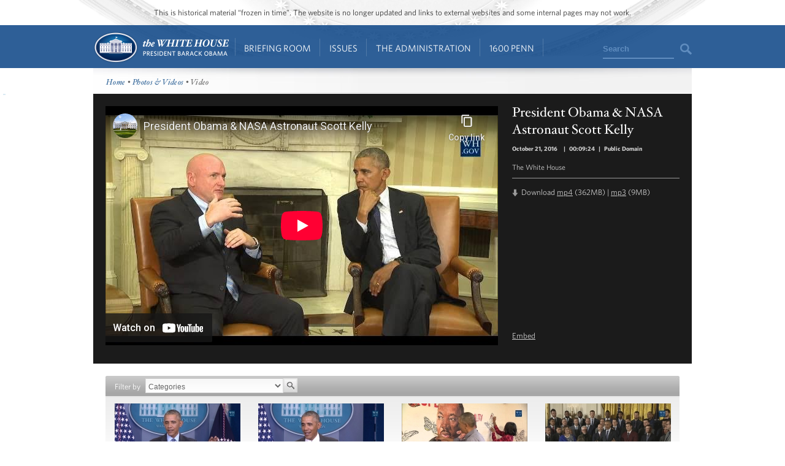

--- FILE ---
content_type: text/html; charset=utf-8
request_url: https://www.youtube-nocookie.com/embed/pjr4RqMGCr8?showinfo=0&modestbranding=1&wmode=opaque
body_size: 47527
content:
<!DOCTYPE html><html lang="en" dir="ltr" data-cast-api-enabled="true"><head><meta name="viewport" content="width=device-width, initial-scale=1"><script nonce="zw70xnq2JXKlk3_HRTZYfg">if ('undefined' == typeof Symbol || 'undefined' == typeof Symbol.iterator) {delete Array.prototype.entries;}</script><style name="www-roboto" nonce="Qi5AuA1DBuW3f9byivLKJw">@font-face{font-family:'Roboto';font-style:normal;font-weight:400;font-stretch:100%;src:url(//fonts.gstatic.com/s/roboto/v48/KFO7CnqEu92Fr1ME7kSn66aGLdTylUAMa3GUBHMdazTgWw.woff2)format('woff2');unicode-range:U+0460-052F,U+1C80-1C8A,U+20B4,U+2DE0-2DFF,U+A640-A69F,U+FE2E-FE2F;}@font-face{font-family:'Roboto';font-style:normal;font-weight:400;font-stretch:100%;src:url(//fonts.gstatic.com/s/roboto/v48/KFO7CnqEu92Fr1ME7kSn66aGLdTylUAMa3iUBHMdazTgWw.woff2)format('woff2');unicode-range:U+0301,U+0400-045F,U+0490-0491,U+04B0-04B1,U+2116;}@font-face{font-family:'Roboto';font-style:normal;font-weight:400;font-stretch:100%;src:url(//fonts.gstatic.com/s/roboto/v48/KFO7CnqEu92Fr1ME7kSn66aGLdTylUAMa3CUBHMdazTgWw.woff2)format('woff2');unicode-range:U+1F00-1FFF;}@font-face{font-family:'Roboto';font-style:normal;font-weight:400;font-stretch:100%;src:url(//fonts.gstatic.com/s/roboto/v48/KFO7CnqEu92Fr1ME7kSn66aGLdTylUAMa3-UBHMdazTgWw.woff2)format('woff2');unicode-range:U+0370-0377,U+037A-037F,U+0384-038A,U+038C,U+038E-03A1,U+03A3-03FF;}@font-face{font-family:'Roboto';font-style:normal;font-weight:400;font-stretch:100%;src:url(//fonts.gstatic.com/s/roboto/v48/KFO7CnqEu92Fr1ME7kSn66aGLdTylUAMawCUBHMdazTgWw.woff2)format('woff2');unicode-range:U+0302-0303,U+0305,U+0307-0308,U+0310,U+0312,U+0315,U+031A,U+0326-0327,U+032C,U+032F-0330,U+0332-0333,U+0338,U+033A,U+0346,U+034D,U+0391-03A1,U+03A3-03A9,U+03B1-03C9,U+03D1,U+03D5-03D6,U+03F0-03F1,U+03F4-03F5,U+2016-2017,U+2034-2038,U+203C,U+2040,U+2043,U+2047,U+2050,U+2057,U+205F,U+2070-2071,U+2074-208E,U+2090-209C,U+20D0-20DC,U+20E1,U+20E5-20EF,U+2100-2112,U+2114-2115,U+2117-2121,U+2123-214F,U+2190,U+2192,U+2194-21AE,U+21B0-21E5,U+21F1-21F2,U+21F4-2211,U+2213-2214,U+2216-22FF,U+2308-230B,U+2310,U+2319,U+231C-2321,U+2336-237A,U+237C,U+2395,U+239B-23B7,U+23D0,U+23DC-23E1,U+2474-2475,U+25AF,U+25B3,U+25B7,U+25BD,U+25C1,U+25CA,U+25CC,U+25FB,U+266D-266F,U+27C0-27FF,U+2900-2AFF,U+2B0E-2B11,U+2B30-2B4C,U+2BFE,U+3030,U+FF5B,U+FF5D,U+1D400-1D7FF,U+1EE00-1EEFF;}@font-face{font-family:'Roboto';font-style:normal;font-weight:400;font-stretch:100%;src:url(//fonts.gstatic.com/s/roboto/v48/KFO7CnqEu92Fr1ME7kSn66aGLdTylUAMaxKUBHMdazTgWw.woff2)format('woff2');unicode-range:U+0001-000C,U+000E-001F,U+007F-009F,U+20DD-20E0,U+20E2-20E4,U+2150-218F,U+2190,U+2192,U+2194-2199,U+21AF,U+21E6-21F0,U+21F3,U+2218-2219,U+2299,U+22C4-22C6,U+2300-243F,U+2440-244A,U+2460-24FF,U+25A0-27BF,U+2800-28FF,U+2921-2922,U+2981,U+29BF,U+29EB,U+2B00-2BFF,U+4DC0-4DFF,U+FFF9-FFFB,U+10140-1018E,U+10190-1019C,U+101A0,U+101D0-101FD,U+102E0-102FB,U+10E60-10E7E,U+1D2C0-1D2D3,U+1D2E0-1D37F,U+1F000-1F0FF,U+1F100-1F1AD,U+1F1E6-1F1FF,U+1F30D-1F30F,U+1F315,U+1F31C,U+1F31E,U+1F320-1F32C,U+1F336,U+1F378,U+1F37D,U+1F382,U+1F393-1F39F,U+1F3A7-1F3A8,U+1F3AC-1F3AF,U+1F3C2,U+1F3C4-1F3C6,U+1F3CA-1F3CE,U+1F3D4-1F3E0,U+1F3ED,U+1F3F1-1F3F3,U+1F3F5-1F3F7,U+1F408,U+1F415,U+1F41F,U+1F426,U+1F43F,U+1F441-1F442,U+1F444,U+1F446-1F449,U+1F44C-1F44E,U+1F453,U+1F46A,U+1F47D,U+1F4A3,U+1F4B0,U+1F4B3,U+1F4B9,U+1F4BB,U+1F4BF,U+1F4C8-1F4CB,U+1F4D6,U+1F4DA,U+1F4DF,U+1F4E3-1F4E6,U+1F4EA-1F4ED,U+1F4F7,U+1F4F9-1F4FB,U+1F4FD-1F4FE,U+1F503,U+1F507-1F50B,U+1F50D,U+1F512-1F513,U+1F53E-1F54A,U+1F54F-1F5FA,U+1F610,U+1F650-1F67F,U+1F687,U+1F68D,U+1F691,U+1F694,U+1F698,U+1F6AD,U+1F6B2,U+1F6B9-1F6BA,U+1F6BC,U+1F6C6-1F6CF,U+1F6D3-1F6D7,U+1F6E0-1F6EA,U+1F6F0-1F6F3,U+1F6F7-1F6FC,U+1F700-1F7FF,U+1F800-1F80B,U+1F810-1F847,U+1F850-1F859,U+1F860-1F887,U+1F890-1F8AD,U+1F8B0-1F8BB,U+1F8C0-1F8C1,U+1F900-1F90B,U+1F93B,U+1F946,U+1F984,U+1F996,U+1F9E9,U+1FA00-1FA6F,U+1FA70-1FA7C,U+1FA80-1FA89,U+1FA8F-1FAC6,U+1FACE-1FADC,U+1FADF-1FAE9,U+1FAF0-1FAF8,U+1FB00-1FBFF;}@font-face{font-family:'Roboto';font-style:normal;font-weight:400;font-stretch:100%;src:url(//fonts.gstatic.com/s/roboto/v48/KFO7CnqEu92Fr1ME7kSn66aGLdTylUAMa3OUBHMdazTgWw.woff2)format('woff2');unicode-range:U+0102-0103,U+0110-0111,U+0128-0129,U+0168-0169,U+01A0-01A1,U+01AF-01B0,U+0300-0301,U+0303-0304,U+0308-0309,U+0323,U+0329,U+1EA0-1EF9,U+20AB;}@font-face{font-family:'Roboto';font-style:normal;font-weight:400;font-stretch:100%;src:url(//fonts.gstatic.com/s/roboto/v48/KFO7CnqEu92Fr1ME7kSn66aGLdTylUAMa3KUBHMdazTgWw.woff2)format('woff2');unicode-range:U+0100-02BA,U+02BD-02C5,U+02C7-02CC,U+02CE-02D7,U+02DD-02FF,U+0304,U+0308,U+0329,U+1D00-1DBF,U+1E00-1E9F,U+1EF2-1EFF,U+2020,U+20A0-20AB,U+20AD-20C0,U+2113,U+2C60-2C7F,U+A720-A7FF;}@font-face{font-family:'Roboto';font-style:normal;font-weight:400;font-stretch:100%;src:url(//fonts.gstatic.com/s/roboto/v48/KFO7CnqEu92Fr1ME7kSn66aGLdTylUAMa3yUBHMdazQ.woff2)format('woff2');unicode-range:U+0000-00FF,U+0131,U+0152-0153,U+02BB-02BC,U+02C6,U+02DA,U+02DC,U+0304,U+0308,U+0329,U+2000-206F,U+20AC,U+2122,U+2191,U+2193,U+2212,U+2215,U+FEFF,U+FFFD;}@font-face{font-family:'Roboto';font-style:normal;font-weight:500;font-stretch:100%;src:url(//fonts.gstatic.com/s/roboto/v48/KFO7CnqEu92Fr1ME7kSn66aGLdTylUAMa3GUBHMdazTgWw.woff2)format('woff2');unicode-range:U+0460-052F,U+1C80-1C8A,U+20B4,U+2DE0-2DFF,U+A640-A69F,U+FE2E-FE2F;}@font-face{font-family:'Roboto';font-style:normal;font-weight:500;font-stretch:100%;src:url(//fonts.gstatic.com/s/roboto/v48/KFO7CnqEu92Fr1ME7kSn66aGLdTylUAMa3iUBHMdazTgWw.woff2)format('woff2');unicode-range:U+0301,U+0400-045F,U+0490-0491,U+04B0-04B1,U+2116;}@font-face{font-family:'Roboto';font-style:normal;font-weight:500;font-stretch:100%;src:url(//fonts.gstatic.com/s/roboto/v48/KFO7CnqEu92Fr1ME7kSn66aGLdTylUAMa3CUBHMdazTgWw.woff2)format('woff2');unicode-range:U+1F00-1FFF;}@font-face{font-family:'Roboto';font-style:normal;font-weight:500;font-stretch:100%;src:url(//fonts.gstatic.com/s/roboto/v48/KFO7CnqEu92Fr1ME7kSn66aGLdTylUAMa3-UBHMdazTgWw.woff2)format('woff2');unicode-range:U+0370-0377,U+037A-037F,U+0384-038A,U+038C,U+038E-03A1,U+03A3-03FF;}@font-face{font-family:'Roboto';font-style:normal;font-weight:500;font-stretch:100%;src:url(//fonts.gstatic.com/s/roboto/v48/KFO7CnqEu92Fr1ME7kSn66aGLdTylUAMawCUBHMdazTgWw.woff2)format('woff2');unicode-range:U+0302-0303,U+0305,U+0307-0308,U+0310,U+0312,U+0315,U+031A,U+0326-0327,U+032C,U+032F-0330,U+0332-0333,U+0338,U+033A,U+0346,U+034D,U+0391-03A1,U+03A3-03A9,U+03B1-03C9,U+03D1,U+03D5-03D6,U+03F0-03F1,U+03F4-03F5,U+2016-2017,U+2034-2038,U+203C,U+2040,U+2043,U+2047,U+2050,U+2057,U+205F,U+2070-2071,U+2074-208E,U+2090-209C,U+20D0-20DC,U+20E1,U+20E5-20EF,U+2100-2112,U+2114-2115,U+2117-2121,U+2123-214F,U+2190,U+2192,U+2194-21AE,U+21B0-21E5,U+21F1-21F2,U+21F4-2211,U+2213-2214,U+2216-22FF,U+2308-230B,U+2310,U+2319,U+231C-2321,U+2336-237A,U+237C,U+2395,U+239B-23B7,U+23D0,U+23DC-23E1,U+2474-2475,U+25AF,U+25B3,U+25B7,U+25BD,U+25C1,U+25CA,U+25CC,U+25FB,U+266D-266F,U+27C0-27FF,U+2900-2AFF,U+2B0E-2B11,U+2B30-2B4C,U+2BFE,U+3030,U+FF5B,U+FF5D,U+1D400-1D7FF,U+1EE00-1EEFF;}@font-face{font-family:'Roboto';font-style:normal;font-weight:500;font-stretch:100%;src:url(//fonts.gstatic.com/s/roboto/v48/KFO7CnqEu92Fr1ME7kSn66aGLdTylUAMaxKUBHMdazTgWw.woff2)format('woff2');unicode-range:U+0001-000C,U+000E-001F,U+007F-009F,U+20DD-20E0,U+20E2-20E4,U+2150-218F,U+2190,U+2192,U+2194-2199,U+21AF,U+21E6-21F0,U+21F3,U+2218-2219,U+2299,U+22C4-22C6,U+2300-243F,U+2440-244A,U+2460-24FF,U+25A0-27BF,U+2800-28FF,U+2921-2922,U+2981,U+29BF,U+29EB,U+2B00-2BFF,U+4DC0-4DFF,U+FFF9-FFFB,U+10140-1018E,U+10190-1019C,U+101A0,U+101D0-101FD,U+102E0-102FB,U+10E60-10E7E,U+1D2C0-1D2D3,U+1D2E0-1D37F,U+1F000-1F0FF,U+1F100-1F1AD,U+1F1E6-1F1FF,U+1F30D-1F30F,U+1F315,U+1F31C,U+1F31E,U+1F320-1F32C,U+1F336,U+1F378,U+1F37D,U+1F382,U+1F393-1F39F,U+1F3A7-1F3A8,U+1F3AC-1F3AF,U+1F3C2,U+1F3C4-1F3C6,U+1F3CA-1F3CE,U+1F3D4-1F3E0,U+1F3ED,U+1F3F1-1F3F3,U+1F3F5-1F3F7,U+1F408,U+1F415,U+1F41F,U+1F426,U+1F43F,U+1F441-1F442,U+1F444,U+1F446-1F449,U+1F44C-1F44E,U+1F453,U+1F46A,U+1F47D,U+1F4A3,U+1F4B0,U+1F4B3,U+1F4B9,U+1F4BB,U+1F4BF,U+1F4C8-1F4CB,U+1F4D6,U+1F4DA,U+1F4DF,U+1F4E3-1F4E6,U+1F4EA-1F4ED,U+1F4F7,U+1F4F9-1F4FB,U+1F4FD-1F4FE,U+1F503,U+1F507-1F50B,U+1F50D,U+1F512-1F513,U+1F53E-1F54A,U+1F54F-1F5FA,U+1F610,U+1F650-1F67F,U+1F687,U+1F68D,U+1F691,U+1F694,U+1F698,U+1F6AD,U+1F6B2,U+1F6B9-1F6BA,U+1F6BC,U+1F6C6-1F6CF,U+1F6D3-1F6D7,U+1F6E0-1F6EA,U+1F6F0-1F6F3,U+1F6F7-1F6FC,U+1F700-1F7FF,U+1F800-1F80B,U+1F810-1F847,U+1F850-1F859,U+1F860-1F887,U+1F890-1F8AD,U+1F8B0-1F8BB,U+1F8C0-1F8C1,U+1F900-1F90B,U+1F93B,U+1F946,U+1F984,U+1F996,U+1F9E9,U+1FA00-1FA6F,U+1FA70-1FA7C,U+1FA80-1FA89,U+1FA8F-1FAC6,U+1FACE-1FADC,U+1FADF-1FAE9,U+1FAF0-1FAF8,U+1FB00-1FBFF;}@font-face{font-family:'Roboto';font-style:normal;font-weight:500;font-stretch:100%;src:url(//fonts.gstatic.com/s/roboto/v48/KFO7CnqEu92Fr1ME7kSn66aGLdTylUAMa3OUBHMdazTgWw.woff2)format('woff2');unicode-range:U+0102-0103,U+0110-0111,U+0128-0129,U+0168-0169,U+01A0-01A1,U+01AF-01B0,U+0300-0301,U+0303-0304,U+0308-0309,U+0323,U+0329,U+1EA0-1EF9,U+20AB;}@font-face{font-family:'Roboto';font-style:normal;font-weight:500;font-stretch:100%;src:url(//fonts.gstatic.com/s/roboto/v48/KFO7CnqEu92Fr1ME7kSn66aGLdTylUAMa3KUBHMdazTgWw.woff2)format('woff2');unicode-range:U+0100-02BA,U+02BD-02C5,U+02C7-02CC,U+02CE-02D7,U+02DD-02FF,U+0304,U+0308,U+0329,U+1D00-1DBF,U+1E00-1E9F,U+1EF2-1EFF,U+2020,U+20A0-20AB,U+20AD-20C0,U+2113,U+2C60-2C7F,U+A720-A7FF;}@font-face{font-family:'Roboto';font-style:normal;font-weight:500;font-stretch:100%;src:url(//fonts.gstatic.com/s/roboto/v48/KFO7CnqEu92Fr1ME7kSn66aGLdTylUAMa3yUBHMdazQ.woff2)format('woff2');unicode-range:U+0000-00FF,U+0131,U+0152-0153,U+02BB-02BC,U+02C6,U+02DA,U+02DC,U+0304,U+0308,U+0329,U+2000-206F,U+20AC,U+2122,U+2191,U+2193,U+2212,U+2215,U+FEFF,U+FFFD;}</style><script name="www-roboto" nonce="zw70xnq2JXKlk3_HRTZYfg">if (document.fonts && document.fonts.load) {document.fonts.load("400 10pt Roboto", "E"); document.fonts.load("500 10pt Roboto", "E");}</script><link rel="stylesheet" href="/s/player/b95b0e7a/www-player.css" name="www-player" nonce="Qi5AuA1DBuW3f9byivLKJw"><style nonce="Qi5AuA1DBuW3f9byivLKJw">html {overflow: hidden;}body {font: 12px Roboto, Arial, sans-serif; background-color: #000; color: #fff; height: 100%; width: 100%; overflow: hidden; position: absolute; margin: 0; padding: 0;}#player {width: 100%; height: 100%;}h1 {text-align: center; color: #fff;}h3 {margin-top: 6px; margin-bottom: 3px;}.player-unavailable {position: absolute; top: 0; left: 0; right: 0; bottom: 0; padding: 25px; font-size: 13px; background: url(/img/meh7.png) 50% 65% no-repeat;}.player-unavailable .message {text-align: left; margin: 0 -5px 15px; padding: 0 5px 14px; border-bottom: 1px solid #888; font-size: 19px; font-weight: normal;}.player-unavailable a {color: #167ac6; text-decoration: none;}</style><script nonce="zw70xnq2JXKlk3_HRTZYfg">var ytcsi={gt:function(n){n=(n||"")+"data_";return ytcsi[n]||(ytcsi[n]={tick:{},info:{},gel:{preLoggedGelInfos:[]}})},now:window.performance&&window.performance.timing&&window.performance.now&&window.performance.timing.navigationStart?function(){return window.performance.timing.navigationStart+window.performance.now()}:function(){return(new Date).getTime()},tick:function(l,t,n){var ticks=ytcsi.gt(n).tick;var v=t||ytcsi.now();if(ticks[l]){ticks["_"+l]=ticks["_"+l]||[ticks[l]];ticks["_"+l].push(v)}ticks[l]=
v},info:function(k,v,n){ytcsi.gt(n).info[k]=v},infoGel:function(p,n){ytcsi.gt(n).gel.preLoggedGelInfos.push(p)},setStart:function(t,n){ytcsi.tick("_start",t,n)}};
(function(w,d){function isGecko(){if(!w.navigator)return false;try{if(w.navigator.userAgentData&&w.navigator.userAgentData.brands&&w.navigator.userAgentData.brands.length){var brands=w.navigator.userAgentData.brands;var i=0;for(;i<brands.length;i++)if(brands[i]&&brands[i].brand==="Firefox")return true;return false}}catch(e){setTimeout(function(){throw e;})}if(!w.navigator.userAgent)return false;var ua=w.navigator.userAgent;return ua.indexOf("Gecko")>0&&ua.toLowerCase().indexOf("webkit")<0&&ua.indexOf("Edge")<
0&&ua.indexOf("Trident")<0&&ua.indexOf("MSIE")<0}ytcsi.setStart(w.performance?w.performance.timing.responseStart:null);var isPrerender=(d.visibilityState||d.webkitVisibilityState)=="prerender";var vName=!d.visibilityState&&d.webkitVisibilityState?"webkitvisibilitychange":"visibilitychange";if(isPrerender){var startTick=function(){ytcsi.setStart();d.removeEventListener(vName,startTick)};d.addEventListener(vName,startTick,false)}if(d.addEventListener)d.addEventListener(vName,function(){ytcsi.tick("vc")},
false);if(isGecko()){var isHidden=(d.visibilityState||d.webkitVisibilityState)=="hidden";if(isHidden)ytcsi.tick("vc")}var slt=function(el,t){setTimeout(function(){var n=ytcsi.now();el.loadTime=n;if(el.slt)el.slt()},t)};w.__ytRIL=function(el){if(!el.getAttribute("data-thumb"))if(w.requestAnimationFrame)w.requestAnimationFrame(function(){slt(el,0)});else slt(el,16)}})(window,document);
</script><script nonce="zw70xnq2JXKlk3_HRTZYfg">var ytcfg={d:function(){return window.yt&&yt.config_||ytcfg.data_||(ytcfg.data_={})},get:function(k,o){return k in ytcfg.d()?ytcfg.d()[k]:o},set:function(){var a=arguments;if(a.length>1)ytcfg.d()[a[0]]=a[1];else{var k;for(k in a[0])ytcfg.d()[k]=a[0][k]}}};
ytcfg.set({"CLIENT_CANARY_STATE":"none","DEVICE":"cbr\u003dChrome\u0026cbrand\u003dapple\u0026cbrver\u003d131.0.0.0\u0026ceng\u003dWebKit\u0026cengver\u003d537.36\u0026cos\u003dMacintosh\u0026cosver\u003d10_15_7\u0026cplatform\u003dDESKTOP","EVENT_ID":"B-lwafyBPJjI_bkPm97moAY","EXPERIMENT_FLAGS":{"ab_det_apm":true,"ab_det_el_h":true,"ab_det_em_inj":true,"ab_l_sig_st":true,"ab_l_sig_st_e":true,"action_companion_center_align_description":true,"allow_skip_networkless":true,"always_send_and_write":true,"att_web_record_metrics":true,"attmusi":true,"c3_enable_button_impression_logging":true,"c3_watch_page_component":true,"cancel_pending_navs":true,"clean_up_manual_attribution_header":true,"config_age_report_killswitch":true,"cow_optimize_idom_compat":true,"csi_config_handling_infra":true,"csi_on_gel":true,"delhi_mweb_colorful_sd":true,"delhi_mweb_colorful_sd_v2":true,"deprecate_csi_has_info":true,"deprecate_pair_servlet_enabled":true,"desktop_sparkles_light_cta_button":true,"disable_cached_masthead_data":true,"disable_child_node_auto_formatted_strings":true,"disable_log_to_visitor_layer":true,"disable_pacf_logging_for_memory_limited_tv":true,"embeds_desktoff_nonmobile_eligible":true,"embeds_enable_eid_enforcement_for_youtube":true,"embeds_enable_info_panel_dismissal":true,"embeds_enable_pfp_always_unbranded":true,"embeds_muted_autoplay_sound_fix":true,"embeds_serve_es6_client":true,"embeds_web_nwl_disable_nocookie":true,"embeds_web_updated_shorts_definition_fix":true,"enable_active_view_display_ad_renderer_web_home":true,"enable_ad_disclosure_banner_a11y_fix":true,"enable_chips_shelf_view_model_fully_reactive":true,"enable_client_creator_goal_ticker_bar_revamp":true,"enable_client_only_wiz_direct_reactions":true,"enable_client_sli_logging":true,"enable_client_streamz_web":true,"enable_client_ve_spec":true,"enable_cloud_save_error_popup_after_retry":true,"enable_dai_sdf_h5_preroll":true,"enable_datasync_id_header_in_web_vss_pings":true,"enable_default_mono_cta_migration_web_client":true,"enable_docked_chat_messages":true,"enable_entity_store_from_dependency_injection":true,"enable_inline_muted_playback_on_web_search":true,"enable_inline_muted_playback_on_web_search_for_vdc":true,"enable_inline_muted_playback_on_web_search_for_vdcb":true,"enable_is_extended_monitoring":true,"enable_is_mini_app_page_active_bugfix":true,"enable_logging_first_user_action_after_game_ready":true,"enable_ltc_param_fetch_from_innertube":true,"enable_masthead_mweb_padding_fix":true,"enable_menu_renderer_button_in_mweb_hclr":true,"enable_mini_app_command_handler_mweb_fix":true,"enable_mini_app_iframe_loaded_logging":true,"enable_mini_guide_downloads_item":true,"enable_mixed_direction_formatted_strings":true,"enable_mweb_livestream_ui_update":true,"enable_mweb_new_caption_language_picker":true,"enable_names_handles_account_switcher":true,"enable_network_request_logging_on_game_events":true,"enable_new_paid_product_placement":true,"enable_obtaining_ppn_query_param":true,"enable_open_in_new_tab_icon_for_short_dr_for_desktop_search":true,"enable_open_yt_content":true,"enable_origin_query_parameter_bugfix":true,"enable_pause_ads_on_ytv_html5":true,"enable_payments_purchase_manager":true,"enable_pdp_icon_prefetch":true,"enable_pl_r_si_fa":true,"enable_place_pivot_url":true,"enable_playable_a11y_label_with_badge_text":true,"enable_pv_screen_modern_text":true,"enable_removing_navbar_title_on_hashtag_page_mweb":true,"enable_resetting_scroll_position_on_flow_change":true,"enable_rta_manager":true,"enable_sdf_companion_h5":true,"enable_sdf_dai_h5_midroll":true,"enable_sdf_h5_endemic_mid_post_roll":true,"enable_sdf_on_h5_unplugged_vod_midroll":true,"enable_sdf_shorts_player_bytes_h5":true,"enable_sdk_performance_network_logging":true,"enable_sending_unwrapped_game_audio_as_serialized_metadata":true,"enable_sfv_effect_pivot_url":true,"enable_shorts_new_carousel":true,"enable_skip_ad_guidance_prompt":true,"enable_skippable_ads_for_unplugged_ad_pod":true,"enable_smearing_expansion_dai":true,"enable_third_party_info":true,"enable_time_out_messages":true,"enable_timeline_view_modern_transcript_fe":true,"enable_video_display_compact_button_group_for_desktop_search":true,"enable_web_home_top_landscape_image_layout_level_click":true,"enable_web_tiered_gel":true,"enable_window_constrained_buy_flow_dialog":true,"enable_wiz_queue_effect_and_on_init_initial_runs":true,"enable_ypc_spinners":true,"enable_yt_ata_iframe_authuser":true,"export_networkless_options":true,"export_player_version_to_ytconfig":true,"fill_single_video_with_notify_to_lasr":true,"fix_ad_miniplayer_controls_rendering":true,"fix_ads_tracking_for_swf_config_deprecation_mweb":true,"h5_companion_enable_adcpn_macro_substitution_for_click_pings":true,"h5_inplayer_enable_adcpn_macro_substitution_for_click_pings":true,"h5_reset_cache_and_filter_before_update_masthead":true,"hide_channel_creation_title_for_mweb":true,"high_ccv_client_side_caching_h5":true,"html5_log_trigger_events_with_debug_data":true,"html5_ssdai_enable_media_end_cue_range":true,"il_attach_cache_limit":true,"il_use_view_model_logging_context":true,"is_browser_support_for_webcam_streaming":true,"json_condensed_response":true,"kev_adb_pg":true,"kevlar_gel_error_routing":true,"kevlar_watch_cinematics":true,"live_chat_enable_controller_extraction":true,"live_chat_enable_rta_manager":true,"live_chat_increased_min_height":true,"log_click_with_layer_from_element_in_command_handler":true,"log_errors_through_nwl_on_retry":true,"mdx_enable_privacy_disclosure_ui":true,"mdx_load_cast_api_bootstrap_script":true,"medium_progress_bar_modification":true,"migrate_remaining_web_ad_badges_to_innertube":true,"mobile_account_menu_refresh":true,"mweb_a11y_enable_player_controls_invisible_toggle":true,"mweb_account_linking_noapp":true,"mweb_after_render_to_scheduler":true,"mweb_allow_modern_search_suggest_behavior":true,"mweb_animated_actions":true,"mweb_app_upsell_button_direct_to_app":true,"mweb_big_progress_bar":true,"mweb_c3_disable_carve_out":true,"mweb_c3_disable_carve_out_keep_external_links":true,"mweb_c3_enable_adaptive_signals":true,"mweb_c3_endscreen":true,"mweb_c3_endscreen_v2":true,"mweb_c3_library_page_enable_recent_shelf":true,"mweb_c3_remove_web_navigation_endpoint_data":true,"mweb_c3_use_canonical_from_player_response":true,"mweb_cinematic_watch":true,"mweb_command_handler":true,"mweb_delay_watch_initial_data":true,"mweb_disable_searchbar_scroll":true,"mweb_enable_fine_scrubbing_for_recs":true,"mweb_enable_keto_batch_player_fullscreen":true,"mweb_enable_keto_batch_player_progress_bar":true,"mweb_enable_keto_batch_player_tooltips":true,"mweb_enable_lockup_view_model_for_ucp":true,"mweb_enable_more_drawer":true,"mweb_enable_optional_fullscreen_landscape_locking":true,"mweb_enable_overlay_touch_manager":true,"mweb_enable_premium_carve_out_fix":true,"mweb_enable_refresh_detection":true,"mweb_enable_search_imp":true,"mweb_enable_sequence_signal":true,"mweb_enable_shorts_pivot_button":true,"mweb_enable_shorts_video_preload":true,"mweb_enable_skippables_on_jio_phone":true,"mweb_enable_storyboards":true,"mweb_enable_two_line_title_on_shorts":true,"mweb_enable_varispeed_controller":true,"mweb_enable_warm_channel_requests":true,"mweb_enable_watch_feed_infinite_scroll":true,"mweb_enable_wrapped_unplugged_pause_membership_dialog_renderer":true,"mweb_filter_video_format_in_webfe":true,"mweb_fix_livestream_seeking":true,"mweb_fix_monitor_visibility_after_render":true,"mweb_fix_section_list_continuation_item_renderers":true,"mweb_force_ios_fallback_to_native_control":true,"mweb_fp_auto_fullscreen":true,"mweb_fullscreen_controls":true,"mweb_fullscreen_controls_action_buttons":true,"mweb_fullscreen_watch_system":true,"mweb_home_reactive_shorts":true,"mweb_innertube_search_command":true,"mweb_kaios_enable_autoplay_switch_view_model":true,"mweb_lang_in_html":true,"mweb_like_button_synced_with_entities":true,"mweb_logo_use_home_page_ve":true,"mweb_module_decoration":true,"mweb_native_control_in_faux_fullscreen_shared":true,"mweb_player_control_on_hover":true,"mweb_player_delhi_dtts":true,"mweb_player_hide_unavailable_subtitles_button":true,"mweb_player_settings_use_bottom_sheet":true,"mweb_player_show_previous_next_buttons_in_playlist":true,"mweb_player_skip_no_op_state_changes":true,"mweb_player_user_select_none":true,"mweb_playlist_engagement_panel":true,"mweb_progress_bar_seek_on_mouse_click":true,"mweb_pull_2_full":true,"mweb_pull_2_full_enable_touch_handlers":true,"mweb_schedule_warm_watch_response":true,"mweb_searchbox_legacy_navigation":true,"mweb_see_fewer_shorts":true,"mweb_shorts_comments_panel_id_change":true,"mweb_shorts_early_continuation":true,"mweb_show_ios_smart_banner":true,"mweb_show_sign_in_button_from_header":true,"mweb_use_server_url_on_startup":true,"mweb_watch_captions_enable_auto_translate":true,"mweb_watch_captions_set_default_size":true,"mweb_watch_stop_scheduler_on_player_response":true,"mweb_watchfeed_big_thumbnails":true,"mweb_yt_searchbox":true,"networkless_logging":true,"no_client_ve_attach_unless_shown":true,"nwl_send_from_memory_when_online":true,"pageid_as_header_web":true,"playback_settings_use_switch_menu":true,"player_controls_autonav_fix":true,"player_controls_skip_double_signal_update":true,"polymer_bad_build_labels":true,"polymer_verifiy_app_state":true,"qoe_send_and_write":true,"remove_chevron_from_ad_disclosure_banner_h5":true,"remove_masthead_channel_banner_on_refresh":true,"remove_slot_id_exited_trigger_for_dai_in_player_slot_expire":true,"replace_client_url_parsing_with_server_signal":true,"service_worker_enabled":true,"service_worker_push_enabled":true,"service_worker_push_home_page_prompt":true,"service_worker_push_watch_page_prompt":true,"shell_load_gcf":true,"shorten_initial_gel_batch_timeout":true,"should_use_yt_voice_endpoint_in_kaios":true,"skip_invalid_ytcsi_ticks":true,"skip_setting_info_in_csi_data_object":true,"smarter_ve_dedupping":true,"speedmaster_no_seek":true,"start_client_gcf_mweb":true,"stop_handling_click_for_non_rendering_overlay_layout":true,"suppress_error_204_logging":true,"synced_panel_scrolling_controller":true,"use_event_time_ms_header":true,"use_fifo_for_networkless":true,"use_player_abuse_bg_library":true,"use_request_time_ms_header":true,"use_session_based_sampling":true,"use_thumbnail_overlay_time_status_renderer_for_live_badge":true,"use_ts_visibilitylogger":true,"vss_final_ping_send_and_write":true,"vss_playback_use_send_and_write":true,"web_adaptive_repeat_ase":true,"web_always_load_chat_support":true,"web_animated_like":true,"web_api_url":true,"web_autonav_allow_off_by_default":true,"web_button_vm_refactor_disabled":true,"web_c3_log_app_init_finish":true,"web_csi_action_sampling_enabled":true,"web_dedupe_ve_grafting":true,"web_disable_backdrop_filter":true,"web_enable_ab_rsp_cl":true,"web_enable_course_icon_update":true,"web_enable_error_204":true,"web_enable_horizontal_video_attributes_section":true,"web_fix_segmented_like_dislike_undefined":true,"web_gcf_hashes_innertube":true,"web_gel_timeout_cap":true,"web_metadata_carousel_elref_bugfix":true,"web_parent_target_for_sheets":true,"web_persist_server_autonav_state_on_client":true,"web_playback_associated_log_ctt":true,"web_playback_associated_ve":true,"web_prefetch_preload_video":true,"web_progress_bar_draggable":true,"web_resizable_advertiser_banner_on_masthead_safari_fix":true,"web_scheduler_auto_init":true,"web_shorts_just_watched_on_channel_and_pivot_study":true,"web_shorts_just_watched_overlay":true,"web_shorts_pivot_button_view_model_reactive":true,"web_update_panel_visibility_logging_fix":true,"web_video_attribute_view_model_a11y_fix":true,"web_watch_controls_state_signals":true,"web_wiz_attributed_string":true,"web_yt_config_context":true,"webfe_mweb_watch_microdata":true,"webfe_watch_shorts_canonical_url_fix":true,"webpo_exit_on_net_err":true,"wiz_diff_overwritable":true,"wiz_memoize_stamper_items":true,"woffle_used_state_report":true,"wpo_gel_strz":true,"ytcp_paper_tooltip_use_scoped_owner_root":true,"H5_async_logging_delay_ms":30000.0,"attention_logging_scroll_throttle":500.0,"autoplay_pause_by_lact_sampling_fraction":0.0,"cinematic_watch_effect_opacity":0.4,"log_window_onerror_fraction":0.1,"speedmaster_playback_rate":2.0,"tv_pacf_logging_sample_rate":0.01,"web_attention_logging_scroll_throttle":500.0,"web_load_prediction_threshold":0.1,"web_navigation_prediction_threshold":0.1,"web_pbj_log_warning_rate":0.0,"web_system_health_fraction":0.01,"ytidb_transaction_ended_event_rate_limit":0.02,"active_time_update_interval_ms":10000,"att_init_delay":500,"autoplay_pause_by_lact_sec":0,"botguard_async_snapshot_timeout_ms":3000,"check_navigator_accuracy_timeout_ms":0,"cinematic_watch_css_filter_blur_strength":40,"cinematic_watch_fade_out_duration":500,"close_webview_delay_ms":100,"cloud_save_game_data_rate_limit_ms":3000,"compression_disable_point":10,"custom_active_view_tos_timeout_ms":3600000,"embeds_widget_poll_interval_ms":0,"gel_min_batch_size":3,"gel_queue_timeout_max_ms":60000,"get_async_timeout_ms":60000,"hide_cta_for_home_web_video_ads_animate_in_time":2,"html5_byterate_soft_cap":0,"initial_gel_batch_timeout":2000,"max_body_size_to_compress":500000,"max_prefetch_window_sec_for_livestream_optimization":10,"min_prefetch_offset_sec_for_livestream_optimization":20,"mini_app_container_iframe_src_update_delay_ms":0,"multiple_preview_news_duration_time":11000,"mweb_c3_toast_duration_ms":5000,"mweb_deep_link_fallback_timeout_ms":10000,"mweb_delay_response_received_actions":100,"mweb_fp_dpad_rate_limit_ms":0,"mweb_fp_dpad_watch_title_clamp_lines":0,"mweb_history_manager_cache_size":100,"mweb_ios_fullscreen_playback_transition_delay_ms":500,"mweb_ios_fullscreen_system_pause_epilson_ms":0,"mweb_override_response_store_expiration_ms":0,"mweb_shorts_early_continuation_trigger_threshold":4,"mweb_w2w_max_age_seconds":0,"mweb_watch_captions_default_size":2,"neon_dark_launch_gradient_count":0,"network_polling_interval":30000,"play_click_interval_ms":30000,"play_ping_interval_ms":10000,"prefetch_comments_ms_after_video":0,"send_config_hash_timer":0,"service_worker_push_logged_out_prompt_watches":-1,"service_worker_push_prompt_cap":-1,"service_worker_push_prompt_delay_microseconds":3888000000000,"show_mini_app_ad_frequency_cap_ms":300000,"slow_compressions_before_abandon_count":4,"speedmaster_cancellation_movement_dp":10,"speedmaster_touch_activation_ms":500,"web_attention_logging_throttle":500,"web_foreground_heartbeat_interval_ms":28000,"web_gel_debounce_ms":10000,"web_logging_max_batch":100,"web_max_tracing_events":50,"web_tracing_session_replay":0,"wil_icon_max_concurrent_fetches":9999,"ytidb_remake_db_retries":3,"ytidb_reopen_db_retries":3,"WebClientReleaseProcessCritical__youtube_embeds_client_version_override":"","WebClientReleaseProcessCritical__youtube_embeds_web_client_version_override":"","WebClientReleaseProcessCritical__youtube_mweb_client_version_override":"","debug_forced_internalcountrycode":"","embeds_web_synth_ch_headers_banned_urls_regex":"","enable_web_media_service":"DISABLED","il_payload_scraping":"","live_chat_unicode_emoji_json_url":"https://www.gstatic.com/youtube/img/emojis/emojis-svg-9.json","mweb_deep_link_feature_tag_suffix":"11268432","mweb_enable_shorts_innertube_player_prefetch_trigger":"NONE","mweb_fp_dpad":"home,search,browse,channel,create_channel,experiments,settings,trending,oops,404,paid_memberships,sponsorship,premium,shorts","mweb_fp_dpad_linear_navigation":"","mweb_fp_dpad_linear_navigation_visitor":"","mweb_fp_dpad_visitor":"","mweb_preload_video_by_player_vars":"","mweb_sign_in_button_style":"STYLE_SUGGESTIVE_AVATAR","place_pivot_triggering_container_alternate":"","place_pivot_triggering_counterfactual_container_alternate":"","search_ui_mweb_searchbar_restyle":"DEFAULT","service_worker_push_force_notification_prompt_tag":"1","service_worker_scope":"/","suggest_exp_str":"","web_client_version_override":"","kevlar_command_handler_command_banlist":[],"mini_app_ids_without_game_ready":["UgkxHHtsak1SC8mRGHMZewc4HzeAY3yhPPmJ","Ugkx7OgzFqE6z_5Mtf4YsotGfQNII1DF_RBm"],"web_op_signal_type_banlist":[],"web_tracing_enabled_spans":["event","command"]},"GAPI_HINT_PARAMS":"m;/_/scs/abc-static/_/js/k\u003dgapi.gapi.en.FZb77tO2YW4.O/d\u003d1/rs\u003dAHpOoo8lqavmo6ayfVxZovyDiP6g3TOVSQ/m\u003d__features__","GAPI_HOST":"https://apis.google.com","GAPI_LOCALE":"en_US","GL":"US","HL":"en","HTML_DIR":"ltr","HTML_LANG":"en","INNERTUBE_API_KEY":"AIzaSyAO_FJ2SlqU8Q4STEHLGCilw_Y9_11qcW8","INNERTUBE_API_VERSION":"v1","INNERTUBE_CLIENT_NAME":"WEB_EMBEDDED_PLAYER","INNERTUBE_CLIENT_VERSION":"1.20260116.01.00","INNERTUBE_CONTEXT":{"client":{"hl":"en","gl":"US","remoteHost":"3.138.121.42","deviceMake":"Apple","deviceModel":"","visitorData":"[base64]%3D%3D","userAgent":"Mozilla/5.0 (Macintosh; Intel Mac OS X 10_15_7) AppleWebKit/537.36 (KHTML, like Gecko) Chrome/131.0.0.0 Safari/537.36; ClaudeBot/1.0; +claudebot@anthropic.com),gzip(gfe)","clientName":"WEB_EMBEDDED_PLAYER","clientVersion":"1.20260116.01.00","osName":"Macintosh","osVersion":"10_15_7","originalUrl":"https://www.youtube-nocookie.com/embed/pjr4RqMGCr8?showinfo\u003d0\u0026modestbranding\u003d1\u0026wmode\u003dopaque","platform":"DESKTOP","clientFormFactor":"UNKNOWN_FORM_FACTOR","configInfo":{"appInstallData":"[base64]"},"browserName":"Chrome","browserVersion":"131.0.0.0","acceptHeader":"text/html,application/xhtml+xml,application/xml;q\u003d0.9,image/webp,image/apng,*/*;q\u003d0.8,application/signed-exchange;v\u003db3;q\u003d0.9","deviceExperimentId":"ChxOelU1TnpneU9EYzRPRGs0TmpJME9USTVOUT09EIfSw8sGGIfSw8sG","rolloutToken":"CPq50NOev_arMRC3rpj-8ZySAxi3rpj-8ZySAw%3D%3D"},"user":{"lockedSafetyMode":false},"request":{"useSsl":true},"clickTracking":{"clickTrackingParams":"IhMIvKGY/vGckgMVGGQ/AR0brxlk"},"thirdParty":{"embeddedPlayerContext":{"embeddedPlayerEncryptedContext":"[base64]","ancestorOriginsSupported":false}}},"INNERTUBE_CONTEXT_CLIENT_NAME":56,"INNERTUBE_CONTEXT_CLIENT_VERSION":"1.20260116.01.00","INNERTUBE_CONTEXT_GL":"US","INNERTUBE_CONTEXT_HL":"en","LATEST_ECATCHER_SERVICE_TRACKING_PARAMS":{"client.name":"WEB_EMBEDDED_PLAYER","client.jsfeat":"2021"},"LOGGED_IN":false,"PAGE_BUILD_LABEL":"youtube.embeds.web_20260116_01_RC00","PAGE_CL":856990104,"SERVER_NAME":"WebFE","VISITOR_DATA":"[base64]%3D%3D","WEB_PLAYER_CONTEXT_CONFIGS":{"WEB_PLAYER_CONTEXT_CONFIG_ID_EMBEDDED_PLAYER":{"rootElementId":"movie_player","jsUrl":"/s/player/b95b0e7a/player_ias.vflset/en_US/base.js","cssUrl":"/s/player/b95b0e7a/www-player.css","contextId":"WEB_PLAYER_CONTEXT_CONFIG_ID_EMBEDDED_PLAYER","eventLabel":"embedded","contentRegion":"US","hl":"en_US","hostLanguage":"en","innertubeApiKey":"AIzaSyAO_FJ2SlqU8Q4STEHLGCilw_Y9_11qcW8","innertubeApiVersion":"v1","innertubeContextClientVersion":"1.20260116.01.00","device":{"brand":"apple","model":"","browser":"Chrome","browserVersion":"131.0.0.0","os":"Macintosh","osVersion":"10_15_7","platform":"DESKTOP","interfaceName":"WEB_EMBEDDED_PLAYER","interfaceVersion":"1.20260116.01.00"},"serializedExperimentIds":"24004644,51010235,51063643,51098299,51204329,51222973,51340662,51349914,51353393,51366423,51389629,51404808,51404810,51425032,51484222,51489568,51490331,51500051,51505436,51526266,51530495,51534669,51560386,51565115,51566373,51578633,51583568,51583821,51585555,51586118,51604313,51605258,51605395,51609830,51611457,51615066,51620866,51621065,51622845,51626154,51632249,51637029,51638270,51638932,51648336,51656216,51666850,51672162,51681662,51683502,51684301,51684306,51691590,51693511,51693995,51696107,51696619,51697032,51700777,51705183,51709243,51711227,51711298,51712601,51713175,51713237,51714463,51715040,51717189,51719410,51719628,51720572,51729218,51731002,51735449,51737134,51738919,51740148,51741220,51742830,51742876,51743156,51744563","serializedExperimentFlags":"H5_async_logging_delay_ms\u003d30000.0\u0026PlayerWeb__h5_enable_advisory_rating_restrictions\u003dtrue\u0026a11y_h5_associate_survey_question\u003dtrue\u0026ab_det_apm\u003dtrue\u0026ab_det_el_h\u003dtrue\u0026ab_det_em_inj\u003dtrue\u0026ab_l_sig_st\u003dtrue\u0026ab_l_sig_st_e\u003dtrue\u0026action_companion_center_align_description\u003dtrue\u0026ad_pod_disable_companion_persist_ads_quality\u003dtrue\u0026add_stmp_logs_for_voice_boost\u003dtrue\u0026allow_autohide_on_paused_videos\u003dtrue\u0026allow_drm_override\u003dtrue\u0026allow_live_autoplay\u003dtrue\u0026allow_poltergust_autoplay\u003dtrue\u0026allow_skip_networkless\u003dtrue\u0026allow_vp9_1080p_mq_enc\u003dtrue\u0026always_cache_redirect_endpoint\u003dtrue\u0026always_send_and_write\u003dtrue\u0026annotation_module_vast_cards_load_logging_fraction\u003d0.0\u0026assign_drm_family_by_format\u003dtrue\u0026att_web_record_metrics\u003dtrue\u0026attention_logging_scroll_throttle\u003d500.0\u0026attmusi\u003dtrue\u0026autoplay_time\u003d10000\u0026autoplay_time_for_fullscreen\u003d-1\u0026autoplay_time_for_music_content\u003d-1\u0026bg_vm_reinit_threshold\u003d7200000\u0026blocked_packages_for_sps\u003d[]\u0026botguard_async_snapshot_timeout_ms\u003d3000\u0026captions_url_add_ei\u003dtrue\u0026check_navigator_accuracy_timeout_ms\u003d0\u0026clean_up_manual_attribution_header\u003dtrue\u0026compression_disable_point\u003d10\u0026cow_optimize_idom_compat\u003dtrue\u0026csi_config_handling_infra\u003dtrue\u0026csi_on_gel\u003dtrue\u0026custom_active_view_tos_timeout_ms\u003d3600000\u0026dash_manifest_version\u003d5\u0026debug_bandaid_hostname\u003d\u0026debug_bandaid_port\u003d0\u0026debug_sherlog_username\u003d\u0026delhi_modern_player_default_thumbnail_percentage\u003d0.0\u0026delhi_modern_player_faster_autohide_delay_ms\u003d2000\u0026delhi_modern_player_pause_thumbnail_percentage\u003d0.6\u0026delhi_modern_web_player_blending_mode\u003d\u0026delhi_modern_web_player_disable_frosted_glass\u003dtrue\u0026delhi_modern_web_player_horizontal_volume_controls\u003dtrue\u0026delhi_modern_web_player_lhs_volume_controls\u003dtrue\u0026delhi_modern_web_player_responsive_compact_controls_threshold\u003d0\u0026deprecate_22\u003dtrue\u0026deprecate_csi_has_info\u003dtrue\u0026deprecate_delay_ping\u003dtrue\u0026deprecate_pair_servlet_enabled\u003dtrue\u0026desktop_sparkles_light_cta_button\u003dtrue\u0026disable_av1_setting\u003dtrue\u0026disable_branding_context\u003dtrue\u0026disable_cached_masthead_data\u003dtrue\u0026disable_channel_id_check_for_suspended_channels\u003dtrue\u0026disable_child_node_auto_formatted_strings\u003dtrue\u0026disable_lifa_for_supex_users\u003dtrue\u0026disable_log_to_visitor_layer\u003dtrue\u0026disable_mdx_connection_in_mdx_module_for_music_web\u003dtrue\u0026disable_pacf_logging_for_memory_limited_tv\u003dtrue\u0026disable_reduced_fullscreen_autoplay_countdown_for_minors\u003dtrue\u0026disable_reel_item_watch_format_filtering\u003dtrue\u0026disable_threegpp_progressive_formats\u003dtrue\u0026disable_touch_events_on_skip_button\u003dtrue\u0026edge_encryption_fill_primary_key_version\u003dtrue\u0026embeds_enable_info_panel_dismissal\u003dtrue\u0026embeds_enable_move_set_center_crop_to_public\u003dtrue\u0026embeds_enable_per_video_embed_config\u003dtrue\u0026embeds_enable_pfp_always_unbranded\u003dtrue\u0026embeds_web_lite_mode\u003d1\u0026embeds_web_nwl_disable_nocookie\u003dtrue\u0026embeds_web_synth_ch_headers_banned_urls_regex\u003d\u0026enable_aci_on_lr_feeds\u003dtrue\u0026enable_active_view_display_ad_renderer_web_home\u003dtrue\u0026enable_active_view_lr_shorts_video\u003dtrue\u0026enable_active_view_web_shorts_video\u003dtrue\u0026enable_ad_cpn_macro_substitution_for_click_pings\u003dtrue\u0026enable_ad_disclosure_banner_a11y_fix\u003dtrue\u0026enable_app_promo_endcap_eml_on_tablet\u003dtrue\u0026enable_batched_cross_device_pings_in_gel_fanout\u003dtrue\u0026enable_cast_for_web_unplugged\u003dtrue\u0026enable_cast_on_music_web\u003dtrue\u0026enable_cipher_for_manifest_urls\u003dtrue\u0026enable_cleanup_masthead_autoplay_hack_fix\u003dtrue\u0026enable_client_creator_goal_ticker_bar_revamp\u003dtrue\u0026enable_client_only_wiz_direct_reactions\u003dtrue\u0026enable_client_page_id_header_for_first_party_pings\u003dtrue\u0026enable_client_sli_logging\u003dtrue\u0026enable_client_ve_spec\u003dtrue\u0026enable_cta_banner_on_unplugged_lr\u003dtrue\u0026enable_custom_playhead_parsing\u003dtrue\u0026enable_dai_sdf_h5_preroll\u003dtrue\u0026enable_datasync_id_header_in_web_vss_pings\u003dtrue\u0026enable_default_mono_cta_migration_web_client\u003dtrue\u0026enable_dsa_ad_badge_for_action_endcap_on_android\u003dtrue\u0026enable_dsa_ad_badge_for_action_endcap_on_ios\u003dtrue\u0026enable_entity_store_from_dependency_injection\u003dtrue\u0026enable_error_corrections_infocard_web_client\u003dtrue\u0026enable_error_corrections_infocards_icon_web\u003dtrue\u0026enable_inline_muted_playback_on_web_search\u003dtrue\u0026enable_inline_muted_playback_on_web_search_for_vdc\u003dtrue\u0026enable_inline_muted_playback_on_web_search_for_vdcb\u003dtrue\u0026enable_is_extended_monitoring\u003dtrue\u0026enable_kabuki_comments_on_shorts\u003ddisabled\u0026enable_ltc_param_fetch_from_innertube\u003dtrue\u0026enable_mixed_direction_formatted_strings\u003dtrue\u0026enable_modern_skip_button_on_web\u003dtrue\u0026enable_mweb_livestream_ui_update\u003dtrue\u0026enable_new_paid_product_placement\u003dtrue\u0026enable_open_in_new_tab_icon_for_short_dr_for_desktop_search\u003dtrue\u0026enable_out_of_stock_text_all_surfaces\u003dtrue\u0026enable_paid_content_overlay_bugfix\u003dtrue\u0026enable_pause_ads_on_ytv_html5\u003dtrue\u0026enable_pl_r_si_fa\u003dtrue\u0026enable_policy_based_hqa_filter_in_watch_server\u003dtrue\u0026enable_progres_commands_lr_feeds\u003dtrue\u0026enable_publishing_region_param_in_sus\u003dtrue\u0026enable_pv_screen_modern_text\u003dtrue\u0026enable_rpr_token_on_ltl_lookup\u003dtrue\u0026enable_sdf_companion_h5\u003dtrue\u0026enable_sdf_dai_h5_midroll\u003dtrue\u0026enable_sdf_h5_endemic_mid_post_roll\u003dtrue\u0026enable_sdf_on_h5_unplugged_vod_midroll\u003dtrue\u0026enable_sdf_shorts_player_bytes_h5\u003dtrue\u0026enable_server_driven_abr\u003dtrue\u0026enable_server_driven_abr_for_backgroundable\u003dtrue\u0026enable_server_driven_abr_url_generation\u003dtrue\u0026enable_server_driven_readahead\u003dtrue\u0026enable_skip_ad_guidance_prompt\u003dtrue\u0026enable_skip_to_next_messaging\u003dtrue\u0026enable_skippable_ads_for_unplugged_ad_pod\u003dtrue\u0026enable_smart_skip_player_controls_shown_on_web\u003dtrue\u0026enable_smart_skip_player_controls_shown_on_web_increased_triggering_sensitivity\u003dtrue\u0026enable_smart_skip_speedmaster_on_web\u003dtrue\u0026enable_smearing_expansion_dai\u003dtrue\u0026enable_split_screen_ad_baseline_experience_endemic_live_h5\u003dtrue\u0026enable_third_party_info\u003dtrue\u0026enable_to_call_playready_backend_directly\u003dtrue\u0026enable_unified_action_endcap_on_web\u003dtrue\u0026enable_video_display_compact_button_group_for_desktop_search\u003dtrue\u0026enable_voice_boost_feature\u003dtrue\u0026enable_vp9_appletv5_on_server\u003dtrue\u0026enable_watch_server_rejected_formats_logging\u003dtrue\u0026enable_web_home_top_landscape_image_layout_level_click\u003dtrue\u0026enable_web_media_session_metadata_fix\u003dtrue\u0026enable_web_premium_varispeed_upsell\u003dtrue\u0026enable_web_tiered_gel\u003dtrue\u0026enable_wiz_queue_effect_and_on_init_initial_runs\u003dtrue\u0026enable_yt_ata_iframe_authuser\u003dtrue\u0026enable_ytv_csdai_vp9\u003dtrue\u0026export_networkless_options\u003dtrue\u0026export_player_version_to_ytconfig\u003dtrue\u0026fill_live_request_config_in_ustreamer_config\u003dtrue\u0026fill_single_video_with_notify_to_lasr\u003dtrue\u0026filter_vb_without_non_vb_equivalents\u003dtrue\u0026filter_vp9_for_live_dai\u003dtrue\u0026fix_ad_miniplayer_controls_rendering\u003dtrue\u0026fix_ads_tracking_for_swf_config_deprecation_mweb\u003dtrue\u0026fix_h5_toggle_button_a11y\u003dtrue\u0026fix_survey_color_contrast_on_destop\u003dtrue\u0026fix_toggle_button_role_for_ad_components\u003dtrue\u0026fresca_polling_delay_override\u003d0\u0026gab_return_sabr_ssdai_config\u003dtrue\u0026gel_min_batch_size\u003d3\u0026gel_queue_timeout_max_ms\u003d60000\u0026gvi_channel_client_screen\u003dtrue\u0026h5_companion_enable_adcpn_macro_substitution_for_click_pings\u003dtrue\u0026h5_enable_ad_mbs\u003dtrue\u0026h5_inplayer_enable_adcpn_macro_substitution_for_click_pings\u003dtrue\u0026h5_reset_cache_and_filter_before_update_masthead\u003dtrue\u0026heatseeker_decoration_threshold\u003d0.0\u0026hfr_dropped_framerate_fallback_threshold\u003d0\u0026hide_cta_for_home_web_video_ads_animate_in_time\u003d2\u0026high_ccv_client_side_caching_h5\u003dtrue\u0026hls_use_new_codecs_string_api\u003dtrue\u0026html5_ad_timeout_ms\u003d0\u0026html5_adaptation_step_count\u003d0\u0026html5_ads_preroll_lock_timeout_delay_ms\u003d15000\u0026html5_allow_multiview_tile_preload\u003dtrue\u0026html5_allow_preloading_with_idle_only_network_for_sabr\u003dtrue\u0026html5_allow_video_keyframe_without_audio\u003dtrue\u0026html5_apply_constraints_in_client_for_sabr\u003dtrue\u0026html5_apply_min_failures\u003dtrue\u0026html5_apply_start_time_within_ads_for_ssdai_transitions\u003dtrue\u0026html5_atr_disable_force_fallback\u003dtrue\u0026html5_att_playback_timeout_ms\u003d30000\u0026html5_attach_num_random_bytes_to_bandaid\u003d0\u0026html5_attach_po_token_to_bandaid\u003dtrue\u0026html5_autonav_cap_idle_secs\u003d0\u0026html5_autonav_quality_cap\u003d720\u0026html5_autoplay_default_quality_cap\u003d0\u0026html5_auxiliary_estimate_weight\u003d0.0\u0026html5_av1_ordinal_cap\u003d0\u0026html5_bandaid_attach_content_po_token\u003dtrue\u0026html5_block_pip_safari_delay\u003d0\u0026html5_bypass_contention_secs\u003d0.0\u0026html5_byterate_soft_cap\u003d0\u0026html5_check_for_idle_network_interval_ms\u003d1000\u0026html5_chipset_soft_cap\u003d8192\u0026html5_clamp_invalid_seek_to_min_seekable_time\u003dtrue\u0026html5_consume_all_buffered_bytes_one_poll\u003dtrue\u0026html5_continuous_goodput_probe_interval_ms\u003d0\u0026html5_d6de4_cloud_project_number\u003d868618676952\u0026html5_d6de4_defer_timeout_ms\u003d0\u0026html5_debug_data_log_probability\u003d0.0\u0026html5_decode_to_texture_cap\u003dtrue\u0026html5_default_ad_gain\u003d0.5\u0026html5_default_av1_threshold\u003d0\u0026html5_default_quality_cap\u003d0\u0026html5_defer_fetch_att_ms\u003d0\u0026html5_delayed_retry_count\u003d1\u0026html5_delayed_retry_delay_ms\u003d5000\u0026html5_deprecate_adservice\u003dtrue\u0026html5_deprecate_manifestful_fallback\u003dtrue\u0026html5_deprecate_video_tag_pool\u003dtrue\u0026html5_desktop_vr180_allow_panning\u003dtrue\u0026html5_df_downgrade_thresh\u003d0.6\u0026html5_disable_client_autonav_cap_for_onesie\u003dtrue\u0026html5_disable_loop_range_for_shorts_ads\u003dtrue\u0026html5_disable_move_pssh_to_moov\u003dtrue\u0026html5_disable_non_contiguous\u003dtrue\u0026html5_disable_peak_shave_for_onesie\u003dtrue\u0026html5_disable_ustreamer_constraint_for_sabr\u003dtrue\u0026html5_disable_web_safari_dai\u003dtrue\u0026html5_displayed_frame_rate_downgrade_threshold\u003d45\u0026html5_drm_byterate_soft_cap\u003d0\u0026html5_drm_check_all_key_error_states\u003dtrue\u0026html5_drm_cpi_license_key\u003dtrue\u0026html5_drm_live_byterate_soft_cap\u003d0\u0026html5_early_media_for_sharper_shorts\u003dtrue\u0026html5_enable_ac3\u003dtrue\u0026html5_enable_audio_track_stickiness\u003dtrue\u0026html5_enable_audio_track_stickiness_phase_two\u003dtrue\u0026html5_enable_caption_changes_for_mosaic\u003dtrue\u0026html5_enable_composite_embargo\u003dtrue\u0026html5_enable_d6de4\u003dtrue\u0026html5_enable_d6de4_cold_start_and_error\u003dtrue\u0026html5_enable_d6de4_idle_priority_job\u003dtrue\u0026html5_enable_drc\u003dtrue\u0026html5_enable_drc_toggle_api\u003dtrue\u0026html5_enable_eac3\u003dtrue\u0026html5_enable_embedded_player_visibility_signals\u003dtrue\u0026html5_enable_oduc\u003dtrue\u0026html5_enable_sabr_format_selection\u003dtrue\u0026html5_enable_sabr_from_watch_server\u003dtrue\u0026html5_enable_sabr_host_fallback\u003dtrue\u0026html5_enable_sabr_vod_streaming_xhr\u003dtrue\u0026html5_enable_server_driven_request_cancellation\u003dtrue\u0026html5_enable_sps_retry_backoff_metadata_requests\u003dtrue\u0026html5_enable_ssdai_transition_with_only_enter_cuerange\u003dtrue\u0026html5_enable_triggering_cuepoint_for_slot\u003dtrue\u0026html5_enable_tvos_dash\u003dtrue\u0026html5_enable_tvos_encrypted_vp9\u003dtrue\u0026html5_enable_widevine_for_alc\u003dtrue\u0026html5_enable_widevine_for_fast_linear\u003dtrue\u0026html5_encourage_array_coalescing\u003dtrue\u0026html5_fill_default_mosaic_audio_track_id\u003dtrue\u0026html5_fix_multi_audio_offline_playback\u003dtrue\u0026html5_fixed_media_duration_for_request\u003d0\u0026html5_force_sabr_from_watch_server_for_dfss\u003dtrue\u0026html5_forward_click_tracking_params_on_reload\u003dtrue\u0026html5_gapless_ad_autoplay_on_video_to_ad_only\u003dtrue\u0026html5_gapless_ended_transition_buffer_ms\u003d200\u0026html5_gapless_handoff_close_end_long_rebuffer_cfl\u003dtrue\u0026html5_gapless_handoff_close_end_long_rebuffer_delay_ms\u003d0\u0026html5_gapless_loop_seek_offset_in_milli\u003d0\u0026html5_gapless_slow_seek_cfl\u003dtrue\u0026html5_gapless_slow_seek_delay_ms\u003d0\u0026html5_gapless_slow_start_delay_ms\u003d0\u0026html5_generate_content_po_token\u003dtrue\u0026html5_generate_session_po_token\u003dtrue\u0026html5_gl_fps_threshold\u003d0\u0026html5_hard_cap_max_vertical_resolution_for_shorts\u003d0\u0026html5_hdcp_probing_stream_url\u003d\u0026html5_head_miss_secs\u003d0.0\u0026html5_hfr_quality_cap\u003d0\u0026html5_high_res_logging_percent\u003d1.0\u0026html5_hopeless_secs\u003d0\u0026html5_huli_ssdai_use_playback_state\u003dtrue\u0026html5_idle_rate_limit_ms\u003d0\u0026html5_ignore_sabrseek_during_adskip\u003dtrue\u0026html5_innertube_heartbeats_for_fairplay\u003dtrue\u0026html5_innertube_heartbeats_for_playready\u003dtrue\u0026html5_innertube_heartbeats_for_widevine\u003dtrue\u0026html5_jumbo_mobile_subsegment_readahead_target\u003d3.0\u0026html5_jumbo_ull_nonstreaming_mffa_ms\u003d4000\u0026html5_jumbo_ull_subsegment_readahead_target\u003d1.3\u0026html5_kabuki_drm_live_51_default_off\u003dtrue\u0026html5_license_constraint_delay\u003d5000\u0026html5_live_abr_head_miss_fraction\u003d0.0\u0026html5_live_abr_repredict_fraction\u003d0.0\u0026html5_live_chunk_readahead_proxima_override\u003d0\u0026html5_live_low_latency_bandwidth_window\u003d0.0\u0026html5_live_normal_latency_bandwidth_window\u003d0.0\u0026html5_live_quality_cap\u003d0\u0026html5_live_ultra_low_latency_bandwidth_window\u003d0.0\u0026html5_liveness_drift_chunk_override\u003d0\u0026html5_liveness_drift_proxima_override\u003d0\u0026html5_log_audio_abr\u003dtrue\u0026html5_log_experiment_id_from_player_response_to_ctmp\u003d\u0026html5_log_first_ssdai_requests_killswitch\u003dtrue\u0026html5_log_rebuffer_events\u003d5\u0026html5_log_trigger_events_with_debug_data\u003dtrue\u0026html5_log_vss_extra_lr_cparams_freq\u003d\u0026html5_long_rebuffer_jiggle_cmt_delay_ms\u003d0\u0026html5_long_rebuffer_threshold_ms\u003d30000\u0026html5_manifestless_unplugged\u003dtrue\u0026html5_manifestless_vp9_otf\u003dtrue\u0026html5_max_buffer_health_for_downgrade_prop\u003d0.0\u0026html5_max_buffer_health_for_downgrade_secs\u003d0.0\u0026html5_max_byterate\u003d0\u0026html5_max_discontinuity_rewrite_count\u003d0\u0026html5_max_drift_per_track_secs\u003d0.0\u0026html5_max_headm_for_streaming_xhr\u003d0\u0026html5_max_live_dvr_window_plus_margin_secs\u003d46800.0\u0026html5_max_quality_sel_upgrade\u003d0\u0026html5_max_redirect_response_length\u003d8192\u0026html5_max_selectable_quality_ordinal\u003d0\u0026html5_max_vertical_resolution\u003d0\u0026html5_maximum_readahead_seconds\u003d0.0\u0026html5_media_fullscreen\u003dtrue\u0026html5_media_time_weight_prop\u003d0.0\u0026html5_min_failures_to_delay_retry\u003d3\u0026html5_min_media_duration_for_append_prop\u003d0.0\u0026html5_min_media_duration_for_cabr_slice\u003d0.01\u0026html5_min_playback_advance_for_steady_state_secs\u003d0\u0026html5_min_quality_ordinal\u003d0\u0026html5_min_readbehind_cap_secs\u003d60\u0026html5_min_readbehind_secs\u003d0\u0026html5_min_seconds_between_format_selections\u003d0.0\u0026html5_min_selectable_quality_ordinal\u003d0\u0026html5_min_startup_buffered_media_duration_for_live_secs\u003d0.0\u0026html5_min_startup_buffered_media_duration_secs\u003d1.2\u0026html5_min_startup_duration_live_secs\u003d0.25\u0026html5_min_underrun_buffered_pre_steady_state_ms\u003d0\u0026html5_min_upgrade_health_secs\u003d0.0\u0026html5_minimum_readahead_seconds\u003d0.0\u0026html5_mock_content_binding_for_session_token\u003d\u0026html5_move_disable_airplay\u003dtrue\u0026html5_no_placeholder_rollbacks\u003dtrue\u0026html5_non_onesie_attach_po_token\u003dtrue\u0026html5_offline_download_timeout_retry_limit\u003d4\u0026html5_offline_failure_retry_limit\u003d2\u0026html5_offline_playback_position_sync\u003dtrue\u0026html5_offline_prevent_redownload_downloaded_video\u003dtrue\u0026html5_onesie_audio_only_playback\u003dtrue\u0026html5_onesie_check_timeout\u003dtrue\u0026html5_onesie_defer_content_loader_ms\u003d0\u0026html5_onesie_live_ttl_secs\u003d8\u0026html5_onesie_prewarm_interval_ms\u003d0\u0026html5_onesie_prewarm_max_lact_ms\u003d0\u0026html5_onesie_redirector_timeout_ms\u003d0\u0026html5_onesie_send_streamer_context\u003dtrue\u0026html5_onesie_use_signed_onesie_ustreamer_config\u003dtrue\u0026html5_override_micro_discontinuities_threshold_ms\u003d-1\u0026html5_paced_poll_min_health_ms\u003d0\u0026html5_paced_poll_ms\u003d0\u0026html5_pause_on_nonforeground_platform_errors\u003dtrue\u0026html5_peak_shave\u003dtrue\u0026html5_perf_cap_override_sticky\u003dtrue\u0026html5_performance_cap_floor\u003d360\u0026html5_perserve_av1_perf_cap\u003dtrue\u0026html5_picture_in_picture_logging_onresize_ratio\u003d0.0\u0026html5_platform_max_buffer_health_oversend_duration_secs\u003d0.0\u0026html5_platform_minimum_readahead_seconds\u003d0.0\u0026html5_platform_whitelisted_for_frame_accurate_seeks\u003dtrue\u0026html5_player_att_initial_delay_ms\u003d3000\u0026html5_player_att_retry_delay_ms\u003d1500\u0026html5_player_autonav_logging\u003dtrue\u0026html5_player_dynamic_bottom_gradient\u003dtrue\u0026html5_player_min_build_cl\u003d-1\u0026html5_player_preload_ad_fix\u003dtrue\u0026html5_post_interrupt_readahead\u003d20\u0026html5_prefer_language_over_codec\u003dtrue\u0026html5_prefer_server_bwe3\u003dtrue\u0026html5_preload_before_initial_seek_with_sabr\u003dtrue\u0026html5_preload_wait_time_secs\u003d0.0\u0026html5_probe_primary_delay_base_ms\u003d0\u0026html5_process_all_encrypted_events\u003dtrue\u0026html5_publish_all_cuepoints\u003dtrue\u0026html5_qoe_proto_mock_length\u003d0\u0026html5_query_sw_secure_crypto_for_android\u003dtrue\u0026html5_random_playback_cap\u003d0\u0026html5_record_is_offline_on_playback_attempt_start\u003dtrue\u0026html5_record_ump_timing\u003dtrue\u0026html5_reload_by_kabuki_app\u003dtrue\u0026html5_remove_command_triggered_companions\u003dtrue\u0026html5_remove_not_servable_check_killswitch\u003dtrue\u0026html5_report_fatal_drm_restricted_error_killswitch\u003dtrue\u0026html5_report_slow_ads_as_error\u003dtrue\u0026html5_repredict_interval_ms\u003d0\u0026html5_request_only_hdr_or_sdr_keys\u003dtrue\u0026html5_request_size_max_kb\u003d0\u0026html5_request_size_min_kb\u003d0\u0026html5_reseek_after_time_jump_cfl\u003dtrue\u0026html5_reseek_after_time_jump_delay_ms\u003d0\u0026html5_reset_backoff_on_user_seek\u003dtrue\u0026html5_resource_bad_status_delay_scaling\u003d1.5\u0026html5_restrict_streaming_xhr_on_sqless_requests\u003dtrue\u0026html5_retry_downloads_for_expiration\u003dtrue\u0026html5_retry_on_drm_key_error\u003dtrue\u0026html5_retry_on_drm_unavailable\u003dtrue\u0026html5_retry_quota_exceeded_via_seek\u003dtrue\u0026html5_return_playback_if_already_preloaded\u003dtrue\u0026html5_sabr_enable_server_xtag_selection\u003dtrue\u0026html5_sabr_fetch_on_idle_network_preloaded_players\u003dtrue\u0026html5_sabr_force_max_network_interruption_duration_ms\u003d0\u0026html5_sabr_ignore_skipad_before_completion\u003dtrue\u0026html5_sabr_live_timing\u003dtrue\u0026html5_sabr_log_server_xtag_selection_onesie_mismatch\u003dtrue\u0026html5_sabr_min_media_bytes_factor_to_append_for_stream\u003d0.0\u0026html5_sabr_non_streaming_xhr_soft_cap\u003d0\u0026html5_sabr_non_streaming_xhr_vod_request_cancellation_timeout_ms\u003d0\u0026html5_sabr_report_partial_segment_estimated_duration\u003dtrue\u0026html5_sabr_report_request_cancellation_info\u003dtrue\u0026html5_sabr_request_limit_per_period\u003d20\u0026html5_sabr_request_limit_per_period_for_low_latency\u003d50\u0026html5_sabr_request_limit_per_period_for_ultra_low_latency\u003d20\u0026html5_sabr_request_on_constraint\u003dtrue\u0026html5_sabr_skip_client_audio_init_selection\u003dtrue\u0026html5_sabr_unused_bloat_size_bytes\u003d0\u0026html5_samsung_kant_limit_max_bitrate\u003d0\u0026html5_seek_jiggle_cmt_delay_ms\u003d8000\u0026html5_seek_new_elem_delay_ms\u003d12000\u0026html5_seek_new_elem_shorts_delay_ms\u003d2000\u0026html5_seek_new_media_element_shorts_reuse_cfl\u003dtrue\u0026html5_seek_new_media_element_shorts_reuse_delay_ms\u003d0\u0026html5_seek_new_media_source_shorts_reuse_cfl\u003dtrue\u0026html5_seek_new_media_source_shorts_reuse_delay_ms\u003d0\u0026html5_seek_set_cmt_delay_ms\u003d2000\u0026html5_seek_timeout_delay_ms\u003d20000\u0026html5_server_stitched_dai_decorated_url_retry_limit\u003d5\u0026html5_session_po_token_interval_time_ms\u003d900000\u0026html5_set_video_id_as_expected_content_binding\u003dtrue\u0026html5_shorts_gapless_ad_slow_start_cfl\u003dtrue\u0026html5_shorts_gapless_ad_slow_start_delay_ms\u003d0\u0026html5_shorts_gapless_next_buffer_in_seconds\u003d0\u0026html5_shorts_gapless_no_gllat\u003dtrue\u0026html5_shorts_gapless_slow_start_delay_ms\u003d0\u0026html5_show_drc_toggle\u003dtrue\u0026html5_simplified_backup_timeout_sabr_live\u003dtrue\u0026html5_skip_empty_po_token\u003dtrue\u0026html5_skip_slow_ad_delay_ms\u003d15000\u0026html5_slow_start_no_media_source_delay_ms\u003d0\u0026html5_slow_start_timeout_delay_ms\u003d20000\u0026html5_ssdai_enable_media_end_cue_range\u003dtrue\u0026html5_ssdai_enable_new_seek_logic\u003dtrue\u0026html5_ssdai_failure_retry_limit\u003d0\u0026html5_ssdai_log_missing_ad_config_reason\u003dtrue\u0026html5_stall_factor\u003d0.0\u0026html5_sticky_duration_mos\u003d0\u0026html5_store_xhr_headers_readable\u003dtrue\u0026html5_streaming_resilience\u003dtrue\u0026html5_streaming_xhr_time_based_consolidation_ms\u003d-1\u0026html5_subsegment_readahead_load_speed_check_interval\u003d0.5\u0026html5_subsegment_readahead_min_buffer_health_secs\u003d0.25\u0026html5_subsegment_readahead_min_buffer_health_secs_on_timeout\u003d0.1\u0026html5_subsegment_readahead_min_load_speed\u003d1.5\u0026html5_subsegment_readahead_seek_latency_fudge\u003d0.5\u0026html5_subsegment_readahead_target_buffer_health_secs\u003d0.5\u0026html5_subsegment_readahead_timeout_secs\u003d2.0\u0026html5_track_overshoot\u003dtrue\u0026html5_transfer_processing_logs_interval\u003d1000\u0026html5_trigger_loader_when_idle_network\u003dtrue\u0026html5_ugc_live_audio_51\u003dtrue\u0026html5_ugc_vod_audio_51\u003dtrue\u0026html5_unreported_seek_reseek_delay_ms\u003d0\u0026html5_update_time_on_seeked\u003dtrue\u0026html5_use_date_now_for_local_storage\u003dtrue\u0026html5_use_init_selected_audio\u003dtrue\u0026html5_use_jsonformatter_to_parse_player_response\u003dtrue\u0026html5_use_post_for_media\u003dtrue\u0026html5_use_shared_owl_instance\u003dtrue\u0026html5_use_ump\u003dtrue\u0026html5_use_ump_timing\u003dtrue\u0026html5_use_video_quality_cap_for_ustreamer_constraint\u003dtrue\u0026html5_use_video_transition_endpoint_heartbeat\u003dtrue\u0026html5_video_tbd_min_kb\u003d0\u0026html5_viewport_undersend_maximum\u003d0.0\u0026html5_volume_slider_tooltip\u003dtrue\u0026html5_wasm_initialization_delay_ms\u003d0.0\u0026html5_web_po_experiment_ids\u003d[]\u0026html5_web_po_request_key\u003d\u0026html5_web_po_token_disable_caching\u003dtrue\u0026html5_webpo_idle_priority_job\u003dtrue\u0026html5_webpo_kaios_defer_timeout_ms\u003d0\u0026html5_woffle_resume\u003dtrue\u0026html5_workaround_delay_trigger\u003dtrue\u0026ignore_overlapping_cue_points_on_endemic_live_html5\u003dtrue\u0026il_attach_cache_limit\u003dtrue\u0026il_payload_scraping\u003d\u0026il_use_view_model_logging_context\u003dtrue\u0026initial_gel_batch_timeout\u003d2000\u0026injected_license_handler_error_code\u003d0\u0026injected_license_handler_license_status\u003d0\u0026ios_and_android_fresca_polling_delay_override\u003d0\u0026itdrm_always_generate_media_keys\u003dtrue\u0026itdrm_always_use_widevine_sdk\u003dtrue\u0026itdrm_disable_external_key_rotation_system_ids\u003d[]\u0026itdrm_enable_revocation_reporting\u003dtrue\u0026itdrm_injected_license_service_error_code\u003d0\u0026itdrm_set_sabr_license_constraint\u003dtrue\u0026itdrm_use_fairplay_sdk\u003dtrue\u0026itdrm_use_widevine_sdk_for_premium_content\u003dtrue\u0026itdrm_use_widevine_sdk_only_for_sampled_dod\u003dtrue\u0026itdrm_widevine_hardened_vmp_mode\u003dlog\u0026json_condensed_response\u003dtrue\u0026kev_adb_pg\u003dtrue\u0026kevlar_command_handler_command_banlist\u003d[]\u0026kevlar_delhi_modern_web_endscreen_ideal_tile_width_percentage\u003d0.27\u0026kevlar_delhi_modern_web_endscreen_max_rows\u003d2\u0026kevlar_delhi_modern_web_endscreen_max_width\u003d500\u0026kevlar_delhi_modern_web_endscreen_min_width\u003d200\u0026kevlar_gel_error_routing\u003dtrue\u0026kevlar_miniplayer_expand_top\u003dtrue\u0026kevlar_miniplayer_play_pause_on_scrim\u003dtrue\u0026kevlar_playback_associated_queue\u003dtrue\u0026launch_license_service_all_ott_videos_automatic_fail_open\u003dtrue\u0026live_chat_enable_controller_extraction\u003dtrue\u0026live_chat_enable_rta_manager\u003dtrue\u0026live_chunk_readahead\u003d3\u0026log_click_with_layer_from_element_in_command_handler\u003dtrue\u0026log_errors_through_nwl_on_retry\u003dtrue\u0026log_window_onerror_fraction\u003d0.1\u0026manifestless_post_live\u003dtrue\u0026manifestless_post_live_ufph\u003dtrue\u0026max_body_size_to_compress\u003d500000\u0026max_cdfe_quality_ordinal\u003d0\u0026max_prefetch_window_sec_for_livestream_optimization\u003d10\u0026max_resolution_for_white_noise\u003d360\u0026mdx_enable_privacy_disclosure_ui\u003dtrue\u0026mdx_load_cast_api_bootstrap_script\u003dtrue\u0026migrate_remaining_web_ad_badges_to_innertube\u003dtrue\u0026min_prefetch_offset_sec_for_livestream_optimization\u003d20\u0026mta_drc_mutual_exclusion_removal\u003dtrue\u0026music_enable_shared_audio_tier_logic\u003dtrue\u0026mweb_account_linking_noapp\u003dtrue\u0026mweb_c3_endscreen\u003dtrue\u0026mweb_enable_fine_scrubbing_for_recs\u003dtrue\u0026mweb_enable_skippables_on_jio_phone\u003dtrue\u0026mweb_native_control_in_faux_fullscreen_shared\u003dtrue\u0026mweb_player_control_on_hover\u003dtrue\u0026mweb_progress_bar_seek_on_mouse_click\u003dtrue\u0026mweb_shorts_comments_panel_id_change\u003dtrue\u0026network_polling_interval\u003d30000\u0026networkless_logging\u003dtrue\u0026new_codecs_string_api_uses_legacy_style\u003dtrue\u0026no_client_ve_attach_unless_shown\u003dtrue\u0026no_drm_on_demand_with_cc_license\u003dtrue\u0026no_filler_video_for_ssa_playbacks\u003dtrue\u0026nwl_send_from_memory_when_online\u003dtrue\u0026onesie_add_gfe_frontline_to_player_request\u003dtrue\u0026onesie_enable_override_headm\u003dtrue\u0026override_drm_required_playback_policy_channels\u003d[]\u0026pageid_as_header_web\u003dtrue\u0026player_ads_set_adformat_on_client\u003dtrue\u0026player_bootstrap_method\u003dtrue\u0026player_destroy_old_version\u003dtrue\u0026player_enable_playback_playlist_change\u003dtrue\u0026player_new_info_card_format\u003dtrue\u0026player_underlay_min_player_width\u003d768.0\u0026player_underlay_video_width_fraction\u003d0.6\u0026player_web_canary_stage\u003d0\u0026playready_first_play_expiration\u003d-1\u0026podcasts_videostats_default_flush_interval_seconds\u003d0\u0026polymer_bad_build_labels\u003dtrue\u0026polymer_verifiy_app_state\u003dtrue\u0026populate_format_set_info_in_cdfe_formats\u003dtrue\u0026populate_head_minus_in_watch_server\u003dtrue\u0026preskip_button_style_ads_backend\u003d\u0026proxima_auto_threshold_max_network_interruption_duration_ms\u003d0\u0026proxima_auto_threshold_min_bandwidth_estimate_bytes_per_sec\u003d0\u0026qoe_nwl_downloads\u003dtrue\u0026qoe_send_and_write\u003dtrue\u0026quality_cap_for_inline_playback\u003d0\u0026quality_cap_for_inline_playback_ads\u003d0\u0026read_ahead_model_name\u003d\u0026refactor_mta_default_track_selection\u003dtrue\u0026reject_hidden_live_formats\u003dtrue\u0026reject_live_vp9_mq_clear_with_no_abr_ladder\u003dtrue\u0026remove_chevron_from_ad_disclosure_banner_h5\u003dtrue\u0026remove_masthead_channel_banner_on_refresh\u003dtrue\u0026remove_slot_id_exited_trigger_for_dai_in_player_slot_expire\u003dtrue\u0026replace_client_url_parsing_with_server_signal\u003dtrue\u0026replace_playability_retriever_in_watch\u003dtrue\u0026return_drm_product_unknown_for_clear_playbacks\u003dtrue\u0026sabr_enable_host_fallback\u003dtrue\u0026self_podding_header_string_template\u003dself_podding_interstitial_message\u0026self_podding_midroll_choice_string_template\u003dself_podding_midroll_choice\u0026send_config_hash_timer\u003d0\u0026serve_adaptive_fmts_for_live_streams\u003dtrue\u0026set_mock_id_as_expected_content_binding\u003d\u0026shell_load_gcf\u003dtrue\u0026shorten_initial_gel_batch_timeout\u003dtrue\u0026shorts_mode_to_player_api\u003dtrue\u0026simply_embedded_enable_botguard\u003dtrue\u0026skip_invalid_ytcsi_ticks\u003dtrue\u0026skip_setting_info_in_csi_data_object\u003dtrue\u0026slow_compressions_before_abandon_count\u003d4\u0026small_avatars_for_comments\u003dtrue\u0026smart_skip_web_player_bar_min_hover_length_milliseconds\u003d1000\u0026smarter_ve_dedupping\u003dtrue\u0026speedmaster_cancellation_movement_dp\u003d10\u0026speedmaster_playback_rate\u003d2.0\u0026speedmaster_touch_activation_ms\u003d500\u0026stop_handling_click_for_non_rendering_overlay_layout\u003dtrue\u0026streaming_data_emergency_itag_blacklist\u003d[]\u0026substitute_ad_cpn_macro_in_ssdai\u003dtrue\u0026suppress_error_204_logging\u003dtrue\u0026trim_adaptive_formats_signature_cipher_for_sabr_content\u003dtrue\u0026tv_pacf_logging_sample_rate\u003d0.01\u0026tvhtml5_unplugged_preload_cache_size\u003d5\u0026use_cue_range_marker_position\u003dtrue\u0026use_event_time_ms_header\u003dtrue\u0026use_fifo_for_networkless\u003dtrue\u0026use_generated_media_keys_in_fairplay_requests\u003dtrue\u0026use_inlined_player_rpc\u003dtrue\u0026use_new_codecs_string_api\u003dtrue\u0026use_player_abuse_bg_library\u003dtrue\u0026use_request_time_ms_header\u003dtrue\u0026use_rta_for_player\u003dtrue\u0026use_session_based_sampling\u003dtrue\u0026use_simplified_remove_webm_rules\u003dtrue\u0026use_thumbnail_overlay_time_status_renderer_for_live_badge\u003dtrue\u0026use_ts_visibilitylogger\u003dtrue\u0026use_video_playback_premium_signal\u003dtrue\u0026variable_buffer_timeout_ms\u003d0\u0026vp9_drm_live\u003dtrue\u0026vss_final_ping_send_and_write\u003dtrue\u0026vss_playback_use_send_and_write\u003dtrue\u0026web_api_url\u003dtrue\u0026web_attention_logging_scroll_throttle\u003d500.0\u0026web_attention_logging_throttle\u003d500\u0026web_button_vm_refactor_disabled\u003dtrue\u0026web_cinematic_watch_settings\u003dtrue\u0026web_client_version_override\u003d\u0026web_collect_offline_state\u003dtrue\u0026web_csi_action_sampling_enabled\u003dtrue\u0026web_dedupe_ve_grafting\u003dtrue\u0026web_enable_ab_rsp_cl\u003dtrue\u0026web_enable_caption_language_preference_stickiness\u003dtrue\u0026web_enable_course_icon_update\u003dtrue\u0026web_enable_error_204\u003dtrue\u0026web_enable_keyboard_shortcut_for_timely_actions\u003dtrue\u0026web_enable_shopping_timely_shelf_client\u003dtrue\u0026web_enable_timely_actions\u003dtrue\u0026web_fix_fine_scrubbing_false_play\u003dtrue\u0026web_foreground_heartbeat_interval_ms\u003d28000\u0026web_fullscreen_shorts\u003dtrue\u0026web_gcf_hashes_innertube\u003dtrue\u0026web_gel_debounce_ms\u003d10000\u0026web_gel_timeout_cap\u003dtrue\u0026web_heat_map_v2\u003dtrue\u0026web_heat_marker_use_current_time\u003dtrue\u0026web_hide_next_button\u003dtrue\u0026web_hide_watch_info_empty\u003dtrue\u0026web_load_prediction_threshold\u003d0.1\u0026web_logging_max_batch\u003d100\u0026web_max_tracing_events\u003d50\u0026web_navigation_prediction_threshold\u003d0.1\u0026web_op_signal_type_banlist\u003d[]\u0026web_playback_associated_log_ctt\u003dtrue\u0026web_playback_associated_ve\u003dtrue\u0026web_player_api_logging_fraction\u003d0.01\u0026web_player_big_mode_screen_width_cutoff\u003d4001\u0026web_player_default_peeking_px\u003d36\u0026web_player_enable_featured_product_banner_exclusives_on_desktop\u003dtrue\u0026web_player_enable_featured_product_banner_promotion_text_on_desktop\u003dtrue\u0026web_player_innertube_playlist_update\u003dtrue\u0026web_player_ipp_canary_type_for_logging\u003d\u0026web_player_log_click_before_generating_ve_conversion_params\u003dtrue\u0026web_player_miniplayer_in_context_menu\u003dtrue\u0026web_player_mouse_idle_wait_time_ms\u003d3000\u0026web_player_music_visualizer_treatment\u003dfake\u0026web_player_offline_playlist_auto_refresh\u003dtrue\u0026web_player_playable_sequences_refactor\u003dtrue\u0026web_player_quick_hide_timeout_ms\u003d250\u0026web_player_seek_chapters_by_shortcut\u003dtrue\u0026web_player_seek_overlay_additional_arrow_threshold\u003d200\u0026web_player_seek_overlay_duration_bump_scale\u003d0.9\u0026web_player_seek_overlay_linger_duration\u003d1000\u0026web_player_sentinel_is_uniplayer\u003dtrue\u0026web_player_shorts_audio_pivot_event_label\u003dtrue\u0026web_player_show_music_in_this_video_graphic\u003dvideo_thumbnail\u0026web_player_spacebar_control_bugfix\u003dtrue\u0026web_player_ss_dai_ad_fetching_timeout_ms\u003d15000\u0026web_player_ss_media_time_offset\u003dtrue\u0026web_player_touch_idle_wait_time_ms\u003d4000\u0026web_player_transfer_timeout_threshold_ms\u003d10800000\u0026web_player_use_cinematic_label_2\u003dtrue\u0026web_player_use_new_api_for_quality_pullback\u003dtrue\u0026web_player_use_screen_width_for_big_mode\u003dtrue\u0026web_prefetch_preload_video\u003dtrue\u0026web_progress_bar_draggable\u003dtrue\u0026web_remix_allow_up_to_3x_playback_rate\u003dtrue\u0026web_resizable_advertiser_banner_on_masthead_safari_fix\u003dtrue\u0026web_scheduler_auto_init\u003dtrue\u0026web_settings_menu_surface_custom_playback\u003dtrue\u0026web_settings_use_input_slider\u003dtrue\u0026web_shorts_pivot_button_view_model_reactive\u003dtrue\u0026web_tracing_enabled_spans\u003d[event, command]\u0026web_tracing_session_replay\u003d0\u0026web_wiz_attributed_string\u003dtrue\u0026web_yt_config_context\u003dtrue\u0026webpo_exit_on_net_err\u003dtrue\u0026wil_icon_max_concurrent_fetches\u003d9999\u0026wiz_diff_overwritable\u003dtrue\u0026wiz_memoize_stamper_items\u003dtrue\u0026woffle_enable_download_status\u003dtrue\u0026woffle_used_state_report\u003dtrue\u0026wpo_gel_strz\u003dtrue\u0026write_reload_player_response_token_to_ustreamer_config_for_vod\u003dtrue\u0026ws_av1_max_height_floor\u003d0\u0026ws_av1_max_width_floor\u003d0\u0026ws_use_centralized_hqa_filter\u003dtrue\u0026ytcp_paper_tooltip_use_scoped_owner_root\u003dtrue\u0026ytidb_remake_db_retries\u003d3\u0026ytidb_reopen_db_retries\u003d3\u0026ytidb_transaction_ended_event_rate_limit\u003d0.02","hideInfo":true,"startMuted":false,"mobileIphoneSupportsInlinePlayback":true,"isMobileDevice":false,"cspNonce":"zw70xnq2JXKlk3_HRTZYfg","canaryState":"none","enableCsiLogging":true,"loaderUrl":"https://obamawhitehouse.archives.gov/realitycheck/photos-and-video/video/2016/10/21/president-obama-nasa-astronaut-scott-kelly","disableAutonav":false,"isEmbed":true,"disableCastApi":false,"serializedEmbedConfig":"{\"hideInfoBar\":true}","disableMdxCast":false,"datasyncId":"Vaad490df||","encryptedHostFlags":"[base64]","canaryStage":"","trustedJsUrl":{"privateDoNotAccessOrElseTrustedResourceUrlWrappedValue":"/s/player/b95b0e7a/player_ias.vflset/en_US/base.js"},"trustedCssUrl":{"privateDoNotAccessOrElseTrustedResourceUrlWrappedValue":"/s/player/b95b0e7a/www-player.css"},"houseBrandUserStatus":"not_present","enableSabrOnEmbed":false,"serializedClientExperimentFlags":"45713225\u003d0\u002645713227\u003d0\u002645718175\u003d0.0\u002645718176\u003d0.0\u002645721421\u003d0\u002645725538\u003d0.0\u002645725539\u003d0.0\u002645725540\u003d0.0\u002645725541\u003d0.0\u002645725542\u003d0.0\u002645725543\u003d0.0\u002645728334\u003d0.0\u002645729215\u003dtrue\u002645732704\u003dtrue\u002645732791\u003dtrue\u002645735428\u003d4000.0\u002645736776\u003dtrue\u002645737488\u003d0.0\u002645737489\u003d0.0\u002645739023\u003d0.0\u002645741339\u003d0.0\u002645741773\u003d0.0\u002645743228\u003d0.0\u002645746966\u003d0.0\u002645746967\u003d0.0\u002645747053\u003d0.0\u002645750947\u003d0"}},"XSRF_FIELD_NAME":"session_token","XSRF_TOKEN":"[base64]\u003d\u003d","SERVER_VERSION":"prod","DATASYNC_ID":"Vaad490df||","SERIALIZED_CLIENT_CONFIG_DATA":"[base64]","ROOT_VE_TYPE":16623,"CLIENT_PROTOCOL":"h2","CLIENT_TRANSPORT":"tcp","PLAYER_CLIENT_VERSION":"1.20260111.00.00","TIME_CREATED_MS":1769007367997,"VALID_SESSION_TEMPDATA_DOMAINS":["youtu.be","youtube.com","www.youtube.com","web-green-qa.youtube.com","web-release-qa.youtube.com","web-integration-qa.youtube.com","m.youtube.com","mweb-green-qa.youtube.com","mweb-release-qa.youtube.com","mweb-integration-qa.youtube.com","studio.youtube.com","studio-green-qa.youtube.com","studio-integration-qa.youtube.com"],"LOTTIE_URL":{"privateDoNotAccessOrElseTrustedResourceUrlWrappedValue":"https://www.youtube.com/s/desktop/e2b70753/jsbin/lottie-light.vflset/lottie-light.js"},"IDENTITY_MEMENTO":{"visitor_data":"[base64]%3D%3D"},"PLAYER_VARS":{"embedded_player_response":"{\"responseContext\":{\"serviceTrackingParams\":[{\"service\":\"CSI\",\"params\":[{\"key\":\"c\",\"value\":\"WEB_EMBEDDED_PLAYER\"},{\"key\":\"cver\",\"value\":\"1.20260116.01.00\"},{\"key\":\"yt_li\",\"value\":\"0\"},{\"key\":\"GetEmbeddedPlayer_rid\",\"value\":\"0x59cba9eaddabe5bd\"}]},{\"service\":\"GFEEDBACK\",\"params\":[{\"key\":\"logged_in\",\"value\":\"0\"}]},{\"service\":\"GUIDED_HELP\",\"params\":[{\"key\":\"logged_in\",\"value\":\"0\"}]},{\"service\":\"ECATCHER\",\"params\":[{\"key\":\"client.version\",\"value\":\"20260116\"},{\"key\":\"client.name\",\"value\":\"WEB_EMBEDDED_PLAYER\"}]}]},\"embedPreview\":{\"thumbnailPreviewRenderer\":{\"title\":{\"runs\":[{\"text\":\"President Obama \\u0026 NASA Astronaut Scott Kelly\"}]},\"defaultThumbnail\":{\"thumbnails\":[{\"url\":\"https://i.ytimg.com/vi/pjr4RqMGCr8/default.jpg?sqp\u003d-oaymwEkCHgQWvKriqkDGvABAfgB_gmAAtAFigIMCAAQARhyIGAoOTAP\\u0026rs\u003dAOn4CLCSJ-PVdAXN-Qf50ua1RckdLtPZzA\",\"width\":120,\"height\":90},{\"url\":\"https://i.ytimg.com/vi/pjr4RqMGCr8/hqdefault.jpg?sqp\u003d-oaymwE1CKgBEF5IVfKriqkDKAgBFQAAiEIYAXABwAEG8AEB-AH-CYAC0AWKAgwIABABGHIgYCg5MA8\u003d\\u0026rs\u003dAOn4CLAYPsURKqMehD9uhJFrVj7AOhhSvA\",\"width\":168,\"height\":94},{\"url\":\"https://i.ytimg.com/vi/pjr4RqMGCr8/hqdefault.jpg?sqp\u003d-oaymwE1CMQBEG5IVfKriqkDKAgBFQAAiEIYAXABwAEG8AEB-AH-CYAC0AWKAgwIABABGHIgYCg5MA8\u003d\\u0026rs\u003dAOn4CLC8vM9Vaz9_45XZPvxQgy7ArnjUTw\",\"width\":196,\"height\":110},{\"url\":\"https://i.ytimg.com/vi/pjr4RqMGCr8/hqdefault.jpg?sqp\u003d-oaymwE2CPYBEIoBSFXyq4qpAygIARUAAIhCGAFwAcABBvABAfgB_gmAAtAFigIMCAAQARhyIGAoOTAP\\u0026rs\u003dAOn4CLBYviOlS2BDehwvAkhCp-k3XeT1EA\",\"width\":246,\"height\":138},{\"url\":\"https://i.ytimg.com/vi/pjr4RqMGCr8/mqdefault.jpg?sqp\u003d-oaymwEmCMACELQB8quKqQMa8AEB-AH-CYAC0AWKAgwIABABGHIgYCg5MA8\u003d\\u0026rs\u003dAOn4CLDMBhazG1wmsMiW1x69zYjb6hy8LA\",\"width\":320,\"height\":180},{\"url\":\"https://i.ytimg.com/vi/pjr4RqMGCr8/hqdefault.jpg?sqp\u003d-oaymwE2CNACELwBSFXyq4qpAygIARUAAIhCGAFwAcABBvABAfgB_gmAAtAFigIMCAAQARhyIGAoOTAP\\u0026rs\u003dAOn4CLA18h9DlCWH8WFJNkuDW7YNw19o2w\",\"width\":336,\"height\":188},{\"url\":\"https://i.ytimg.com/vi/pjr4RqMGCr8/hqdefault.jpg?sqp\u003d-oaymwEmCOADEOgC8quKqQMa8AEB-AH-CYAC0AWKAgwIABABGHIgYCg5MA8\u003d\\u0026rs\u003dAOn4CLD_mvfVr6BnXjOjzS68THuDSSOM8A\",\"width\":480,\"height\":360},{\"url\":\"https://i.ytimg.com/vi/pjr4RqMGCr8/sddefault.jpg?sqp\u003d-oaymwEmCIAFEOAD8quKqQMa8AEB-AH-CYAC0AWKAgwIABABGHIgYCg5MA8\u003d\\u0026rs\u003dAOn4CLBQXmDgUupVny7sWGnTcHe0hWJm2A\",\"width\":640,\"height\":480},{\"url\":\"https://i.ytimg.com/vi/pjr4RqMGCr8/maxresdefault.jpg?sqp\u003d-oaymwEmCIAKENAF8quKqQMa8AEB-AH-CYAC0AWKAgwIABABGHIgYCg5MA8\u003d\\u0026rs\u003dAOn4CLAUkQA2OP5FIsF0YAC3WiCC6Q3ozQ\",\"width\":1920,\"height\":1080}]},\"playButton\":{\"buttonRenderer\":{\"style\":\"STYLE_DEFAULT\",\"size\":\"SIZE_DEFAULT\",\"isDisabled\":false,\"navigationEndpoint\":{\"clickTrackingParams\":\"CAkQ8FsiEwi7lZn-8ZySAxVqRl4DHYE1L-LKAQQoW6oq\",\"watchEndpoint\":{\"videoId\":\"pjr4RqMGCr8\"}},\"accessibility\":{\"label\":\"Play President Obama \\u0026 NASA Astronaut Scott Kelly\"},\"trackingParams\":\"CAkQ8FsiEwi7lZn-8ZySAxVqRl4DHYE1L-I\u003d\"}},\"videoDetails\":{\"embeddedPlayerOverlayVideoDetailsRenderer\":{\"channelThumbnail\":{\"thumbnails\":[{\"url\":\"https://yt3.ggpht.com/ytc/AIdro_lDMNIxOLy185JOInu9TeQ5NilS0XBYrL8dIsnc_GYOZ57d\u003ds68-c-k-c0x00ffffff-no-rj\",\"width\":68,\"height\":68}]},\"collapsedRenderer\":{\"embeddedPlayerOverlayVideoDetailsCollapsedRenderer\":{\"title\":{\"runs\":[{\"text\":\"President Obama \\u0026 NASA Astronaut Scott Kelly\",\"navigationEndpoint\":{\"clickTrackingParams\":\"CAgQ46ICIhMIu5WZ_vGckgMVakZeAx2BNS_iygEEKFuqKg\u003d\u003d\",\"urlEndpoint\":{\"url\":\"https://www.youtube.com/watch?v\u003dpjr4RqMGCr8\"}}}]},\"subtitle\":{\"runs\":[{\"text\":\"60K views\"}]},\"trackingParams\":\"CAgQ46ICIhMIu5WZ_vGckgMVakZeAx2BNS_i\"}},\"expandedRenderer\":{\"embeddedPlayerOverlayVideoDetailsExpandedRenderer\":{\"title\":{\"runs\":[{\"text\":\"The Obama White House\"}]},\"subscribeButton\":{\"subscribeButtonRenderer\":{\"buttonText\":{\"runs\":[{\"text\":\"Subscribe\"}]},\"subscribed\":false,\"enabled\":true,\"type\":\"FREE\",\"channelId\":\"UCDGknzyQfNiThyt4vg4MlTQ\",\"showPreferences\":false,\"subscribedButtonText\":{\"runs\":[{\"text\":\"Subscribed\"}]},\"unsubscribedButtonText\":{\"runs\":[{\"text\":\"Subscribe\"}]},\"trackingParams\":\"CAcQmysiEwi7lZn-8ZySAxVqRl4DHYE1L-IyCWl2LWVtYmVkcw\u003d\u003d\",\"unsubscribeButtonText\":{\"runs\":[{\"text\":\"Unsubscribe\"}]},\"serviceEndpoints\":[{\"clickTrackingParams\":\"CAcQmysiEwi7lZn-8ZySAxVqRl4DHYE1L-IyCWl2LWVtYmVkc8oBBChbqio\u003d\",\"subscribeEndpoint\":{\"channelIds\":[\"UCDGknzyQfNiThyt4vg4MlTQ\"],\"params\":\"EgIIBxgB\"}},{\"clickTrackingParams\":\"CAcQmysiEwi7lZn-8ZySAxVqRl4DHYE1L-IyCWl2LWVtYmVkc8oBBChbqio\u003d\",\"unsubscribeEndpoint\":{\"channelIds\":[\"UCDGknzyQfNiThyt4vg4MlTQ\"],\"params\":\"CgIIBxgB\"}}]}},\"subtitle\":{\"runs\":[{\"text\":\"1.09M subscribers\"}]},\"trackingParams\":\"CAYQ5KICIhMIu5WZ_vGckgMVakZeAx2BNS_i\"}},\"channelThumbnailEndpoint\":{\"clickTrackingParams\":\"CAAQru4BIhMIu5WZ_vGckgMVakZeAx2BNS_iygEEKFuqKg\u003d\u003d\",\"channelThumbnailEndpoint\":{\"urlEndpoint\":{\"clickTrackingParams\":\"CAAQru4BIhMIu5WZ_vGckgMVakZeAx2BNS_iygEEKFuqKg\u003d\u003d\",\"urlEndpoint\":{\"url\":\"/channel/UCDGknzyQfNiThyt4vg4MlTQ\"}}}}}},\"shareButton\":{\"buttonRenderer\":{\"style\":\"STYLE_OPACITY\",\"size\":\"SIZE_DEFAULT\",\"isDisabled\":false,\"text\":{\"runs\":[{\"text\":\"Copy link\"}]},\"icon\":{\"iconType\":\"LINK\"},\"navigationEndpoint\":{\"clickTrackingParams\":\"CAEQ8FsiEwi7lZn-8ZySAxVqRl4DHYE1L-LKAQQoW6oq\",\"copyTextEndpoint\":{\"text\":\"https://youtu.be/pjr4RqMGCr8\",\"successActions\":[{\"clickTrackingParams\":\"CAEQ8FsiEwi7lZn-8ZySAxVqRl4DHYE1L-LKAQQoW6oq\",\"addToToastAction\":{\"item\":{\"notificationActionRenderer\":{\"responseText\":{\"runs\":[{\"text\":\"Link copied to clipboard\"}]},\"actionButton\":{\"buttonRenderer\":{\"trackingParams\":\"CAUQ8FsiEwi7lZn-8ZySAxVqRl4DHYE1L-I\u003d\"}},\"trackingParams\":\"CAQQuWoiEwi7lZn-8ZySAxVqRl4DHYE1L-I\u003d\"}}}}],\"failureActions\":[{\"clickTrackingParams\":\"CAEQ8FsiEwi7lZn-8ZySAxVqRl4DHYE1L-LKAQQoW6oq\",\"addToToastAction\":{\"item\":{\"notificationActionRenderer\":{\"responseText\":{\"runs\":[{\"text\":\"Unable to copy link to clipboard\"}]},\"actionButton\":{\"buttonRenderer\":{\"trackingParams\":\"CAMQ8FsiEwi7lZn-8ZySAxVqRl4DHYE1L-I\u003d\"}},\"trackingParams\":\"CAIQuWoiEwi7lZn-8ZySAxVqRl4DHYE1L-I\u003d\"}}}}]}},\"accessibility\":{\"label\":\"Copy link\"},\"trackingParams\":\"CAEQ8FsiEwi7lZn-8ZySAxVqRl4DHYE1L-I\u003d\"}},\"videoDurationSeconds\":\"564\",\"webPlayerActionsPorting\":{\"subscribeCommand\":{\"clickTrackingParams\":\"CAAQru4BIhMIu5WZ_vGckgMVakZeAx2BNS_iygEEKFuqKg\u003d\u003d\",\"subscribeEndpoint\":{\"channelIds\":[\"UCDGknzyQfNiThyt4vg4MlTQ\"],\"params\":\"EgIIBxgB\"}},\"unsubscribeCommand\":{\"clickTrackingParams\":\"CAAQru4BIhMIu5WZ_vGckgMVakZeAx2BNS_iygEEKFuqKg\u003d\u003d\",\"unsubscribeEndpoint\":{\"channelIds\":[\"UCDGknzyQfNiThyt4vg4MlTQ\"],\"params\":\"CgIIBxgB\"}}}}},\"trackingParams\":\"CAAQru4BIhMIu5WZ_vGckgMVakZeAx2BNS_i\",\"permissions\":{\"allowImaMonetization\":false,\"allowPfpUnbranded\":false},\"videoFlags\":{\"playableInEmbed\":true,\"isCrawlable\":true},\"previewPlayabilityStatus\":{\"status\":\"OK\",\"playableInEmbed\":true,\"contextParams\":\"Q0FFU0FnZ0E\u003d\"},\"embeddedPlayerMode\":\"EMBEDDED_PLAYER_MODE_DEFAULT\",\"embeddedPlayerConfig\":{\"embeddedPlayerMode\":\"EMBEDDED_PLAYER_MODE_DEFAULT\",\"embeddedPlayerFlags\":{}},\"embeddedPlayerContext\":{\"embeddedPlayerEncryptedContext\":\"[base64]\",\"ancestorOriginsSupported\":false}}","modestbranding":true,"showinfo":false,"video_id":"pjr4RqMGCr8","privembed":true},"POST_MESSAGE_ORIGIN":"*","VIDEO_ID":"pjr4RqMGCr8","DOMAIN_ADMIN_STATE":"","COOKIELESS":true});window.ytcfg.obfuscatedData_ = [];</script><script nonce="zw70xnq2JXKlk3_HRTZYfg">window.yterr=window.yterr||true;window.unhandledErrorMessages={};
window.onerror=function(msg,url,line,opt_columnNumber,opt_error){var err;if(opt_error)err=opt_error;else{err=new Error;err.message=msg;err.fileName=url;err.lineNumber=line;if(!isNaN(opt_columnNumber))err["columnNumber"]=opt_columnNumber}var message=String(err.message);if(!err.message||message in window.unhandledErrorMessages)return;window.unhandledErrorMessages[message]=true;var img=new Image;window.emergencyTimeoutImg=img;img.onload=img.onerror=function(){delete window.emergencyTimeoutImg};var values=
{"client.name":ytcfg.get("INNERTUBE_CONTEXT_CLIENT_NAME"),"client.version":ytcfg.get("INNERTUBE_CONTEXT_CLIENT_VERSION"),"msg":message,"type":"UnhandledWindow"+err.name,"file":err.fileName,"line":err.lineNumber,"stack":(err.stack||"").substr(0,500)};var parts=[ytcfg.get("EMERGENCY_BASE_URL","/error_204?t=jserror&level=ERROR")];var key;for(key in values){var value=values[key];if(value)parts.push(key+"="+encodeURIComponent(value))}img.src=parts.join("&")};
</script><script nonce="zw70xnq2JXKlk3_HRTZYfg">var yterr = yterr || true;</script><link rel="preload" href="/s/player/b95b0e7a/player_ias.vflset/en_US/embed.js" name="player/embed" as="script" nonce="zw70xnq2JXKlk3_HRTZYfg"><link rel="preconnect" href="https://i.ytimg.com"><script data-id="_gd" nonce="zw70xnq2JXKlk3_HRTZYfg">window.WIZ_global_data = {"AfY8Hf":true,"HiPsbb":0,"MUE6Ne":"youtube_web","MuJWjd":false,"UUFaWc":"%.@.null,1000,2]","cfb2h":"youtube.web-front-end-critical_20260119.09_p0","fPDxwd":[],"hsFLT":"%.@.null,1000,2]","iCzhFc":false,"nQyAE":{},"oxN3nb":{"1":false,"0":false,"610401301":false,"899588437":false,"772657768":true,"513659523":false,"568333945":true,"1331761403":false,"651175828":false,"722764542":false,"748402145":false,"748402146":false,"748402147":true,"824648567":true,"824656860":false,"333098724":false},"u4g7r":"%.@.null,1,2]","vJQk6":false,"xnI9P":true,"xwAfE":true,"yFnxrf":2486};</script><title>YouTube</title><link rel="canonical" href="https://www.youtube.com/watch?v=pjr4RqMGCr8"></head><body class="date-20260121 en_US ltr  site-center-aligned site-as-giant-card webkit webkit-537" dir="ltr"><div id="player"></div><script src="/s/embeds/eaa3d07e/www-embed-player-es6.vflset/www-embed-player-es6.js" name="embed_client" id="base-js" nonce="zw70xnq2JXKlk3_HRTZYfg"></script><script src="/s/player/b95b0e7a/player_ias.vflset/en_US/base.js" name="player/base" nonce="zw70xnq2JXKlk3_HRTZYfg"></script><script nonce="zw70xnq2JXKlk3_HRTZYfg">writeEmbed();</script><script nonce="zw70xnq2JXKlk3_HRTZYfg">(function() {window.ytAtR = '\x7b\x22responseContext\x22:\x7b\x22serviceTrackingParams\x22:\x5b\x7b\x22service\x22:\x22CSI\x22,\x22params\x22:\x5b\x7b\x22key\x22:\x22c\x22,\x22value\x22:\x22WEB_EMBEDDED_PLAYER\x22\x7d,\x7b\x22key\x22:\x22cver\x22,\x22value\x22:\x221.20260116.01.00\x22\x7d,\x7b\x22key\x22:\x22yt_li\x22,\x22value\x22:\x220\x22\x7d,\x7b\x22key\x22:\x22GetAttestationChallenge_rid\x22,\x22value\x22:\x220x59cba9eaddabe5bd\x22\x7d\x5d\x7d,\x7b\x22service\x22:\x22GFEEDBACK\x22,\x22params\x22:\x5b\x7b\x22key\x22:\x22logged_in\x22,\x22value\x22:\x220\x22\x7d\x5d\x7d,\x7b\x22service\x22:\x22GUIDED_HELP\x22,\x22params\x22:\x5b\x7b\x22key\x22:\x22logged_in\x22,\x22value\x22:\x220\x22\x7d\x5d\x7d,\x7b\x22service\x22:\x22ECATCHER\x22,\x22params\x22:\x5b\x7b\x22key\x22:\x22client.version\x22,\x22value\x22:\x2220260116\x22\x7d,\x7b\x22key\x22:\x22client.name\x22,\x22value\x22:\x22WEB_EMBEDDED_PLAYER\x22\x7d\x5d\x7d\x5d\x7d,\x22challenge\x22:\x22a\x3d6\\u0026a2\x3d10\\u0026c\x3d1769007368\\u0026d\x3d56\\u0026t\x3d21600\\u0026c1a\x3d1\\u0026c6a\x3d1\\u0026c6b\x3d1\\u0026hh\x3dlfQXnhxTi3c6qDrJ9bpBbWeXLBipOYGIE83vW1Fq6CM\x22,\x22bgChallenge\x22:\x7b\x22interpreterUrl\x22:\x7b\x22privateDoNotAccessOrElseTrustedResourceUrlWrappedValue\x22:\x22\/\/www.google.com\/js\/th\/jaHKWSz9YocsmmyB2jhm8iJnMD7ZhpSsoTh4LH-B1_Q.js\x22\x7d,\x22interpreterHash\x22:\x22jaHKWSz9YocsmmyB2jhm8iJnMD7ZhpSsoTh4LH-B1_Q\x22,\x22program\x22:\x22Ccgu2IBiZ9I4IwWmxdGTApLUCGQ4bjCgxFGowNylqoMKxiZEevkU\/oP0BzwT6TLr5GKAQIFDxk5lFS3Cpcg2NtF62HeKryDF9d6F91L5lCxf6cW3hQ4R+W4rOfArR37wWA67jo6lQv+UxJYVj4SqnN63u\/cLmXeuV70mysD0uaxeAU2S81xDVIBCPSBgvnSn30L15jE6VNSr2rmKXVtPBga2hvp8T23G90e1PZiMOfs7YFSlOiKm0C6vNEluCuqeE79NpTqwWhJuwSjKfQNsCgEZVvQb9DON3Gjh4acTTW3wve5D7zPr2BKYR8cDyAxUX9x4pp46wPXLJy9KPgU0Y\/PeI81CnO46ZyjtoqkkoaK0rOwCcF9oSWA7HBczgnT2IQ51WFhBVvqEshD9Dp6tzE1KqHitnEaxz4g61VJe6PQhHaN9Ko5khUj2CVWPqHpCET7RWO4U+vrm1n3PQ9L34vydBuUNE3MXsjt\/qc\/[base64]\/eIHBwQ5ITVpTOEzTGmieEwr5nWm4OQZbfADTY25SGCBtF6AiugQZU3I6KtY+\/EWSfGH6R+G4iLnX+D0zvl0e1Z4x6WQJOhnakB7chP1YaH6vi+elFpO9hpJVOY+UbSumCEYjOrcdCs3dPXNyF6c+U4FxYkc5rztEcBMqJY0wK2SYZ\/7Nn5RhTeSpPrC4ggiaFTe1ZLOrkS7DguqzIrTqxN+JSkhXnbOH\/hXTCK0j\/uaoG3mTW9KDdF7tfm6TT4QNvtrhChEDf8MIitUlij+7Wi7lPveYFoNBdVBwvVUGBnVcUPNY2AY5mQctX78VMMrDsAtdPcix\/HWMboSSvDa\/+P5SZC+e52wzIRn78H+kqR3auqyDvrW30NTEtyWZ\/SB1xc3qsqlZplBNLTFGaSOfcp3TXh5CCZpGxgkxmbdWpoezYhFlrNLzo\/Dfs101rBAs9gIQ0nVuJiWduAns8TJrHqfcl5g+6mvB7+02TdZmnf5LeZTQiWD\/eQ2Z1QPuI2BJpFKL6xgPKib7+3PZ+lTjKtF7prTSguA6IKE2Ylc5n86\/lyLnT\/QZifF0AlWqkvSHbAWZj3fGjhAkrneg2rM1k9LMe3zIKMp6Nw0x9hC+L1E+QXICJxPuMxqc7xrp0KhsW0JikK9SF1lv8KENgH3JWOFJnlxoWImryzZGM\/YC0LabngZMNKk1LBDy4iiVS9Qxutm+Xg8GOwUEKCcEvJLhE1qwhiZhI5uG1JCLsyJtB2baX3D+1uokiHA00k5+zrYE5W1kCZGYS1uENDGdk5Mb89AHMayVYq+yaAFP8SpjQ6f+vjop\/+LltMRaQK3D5AMNn+L\/KgXw5zZxt0oG5WjEF3WiZ4xHa2rj6T3+M+1Fn\/nTO3N7L\/n7ssXWzhMF\/OlWCn5XXmKmg\/+b9CA0LwmYgoyOWI9ek21MfTSA\/[base64]\/aNcq2NBAzM3LyZxLLPCAjtS8z\/tzIAJpCtA4HC3gkT\/clHS08MVQbgasuSDCJ1JDlhfE8HHB\/S5Utn4QoiAyh7kQmGzXAU+u9YpXFgB4\/oEH406iiqFvPn9rWuXg1CqOHYodPZ43EL56EoYd8Xe6hC6Ic5yEzI0qvl2UFlVrKGFUx9iMGHmjXKYH0zN4NfvpYEju4KrRhqVzlMBV3v49a\/FTptnKjHTA3+h5IGeUS4QKDn4oEcoH8HCErpFQvtVVivTxIlXcXuPjunQAaEpJn3BbLW7Uch3TlhdasuQtsuZ9x+IH3JNJ+SVRIXfn\/3xudLQ9iypUe8uNj2oWsls6d5a1MHXy3Dhg\/fR7MmgABaESnFdnHWwunhM19q0HDe8sg2LNjJVJ1PDvZYFFuPaZCmI0mTZhjYBhc5Md0kCHBSNrRShD3J35inPPzQeg5ut1N\/l9FEpOxCzLq72uso9ZJCOHoBgSCJaK0PxDLjliO5VJ2ak6u79XSVZrcVSO20Nc0dxElktR3pwzJu7YbN0XV\/OrVlL0jvDIDwiMGEfbbVC7NjYifXgLgol7EAW9lrGG7ZzILrT8ib+eL\/sOiD0GKoBZssdCyhQYRJGeHLzvXoV0caaSATFxXCwuM\/PYMwCmyeuCl4tjrU0uE5vlTl9l5CDIE\/FbEOYSeCZ8wR1slkJfgAj2LhAz6Rtz3xkSd\/e+aAuJHA2bQbamSdzGIb6SzKQSXp\/THNsOgogy2L2thA3GEFsdC6fK+gJM\/7vO94M\/1hkEmEpUJcswz1Ft0JQAr2tM89DOtL8C3IZ981ou\/zSB9N+hUUnZlHQFkXaMf6wJqCGbCcrNRmb4lEEMoZod91lHaEl9NqZw1TgMV6GK6Ttfid\/[base64]\/68IX8oWbSjnZINSJc0+V+7cDqFXtREAy+8avnYqFJvWMUHSz5ZUKIdxpAI0cr9jQJS+l7ah0lUkq6rT+e\/74QLMzr8kZXG6XTHfSv+HUNvfnAL+BTGRbROfI\/NddI4T9OLdaqRiGCtyAhuPwF8DPl3FiP41udDJR6r7+hapGeAMjiSF7AQsBanzYvrQCWu259iXpquqAIJ8sICj7RMco\/NJ6p4k\/sfwHaAzA7aooR0ZkNVIqlnmb8MpAwCF+AxGTLAtWLPUIpOs+bZSP7BSWg23KIUcMvPZ4MDGmrDPCyNxSJvFD7eYYJVeVe+R3T6oRcxeL93uadoekqGcQOiv74XBTJgx\/03fSLmS8TkUDflCyUpLyn\/AHfLpln9jrqkTGM\/4izc7KAGUOTgVb9hzmic0A5dgkWT6CDSg6AWdjaGbRcm6sEY+z6H7lUMbCllkHopFyF2\/+\/SQ+6165iFaZiOM4t8TZXYCvzoDha51sPLtvwGxmMXT9w\/CCySmqzCiHfOtaJz7nXzXgp94VhuMFqsy\/TjqfCitT76MwOAmAv3r+0Co\/JSDjpVlOAra2hi25mmWftZ9mDfWbN0s0wtmxIXbft3nSXiPLG3L31NkNBzCcX4+jA4pWGzf7ov+23GHVYPggaQoLnO90QLK6pWurik24hJY4Irk7m\/8jSOK6IS+JIqICyxzQ+Tr7E\/XRaZrYX31N1fQ+A+ASLc5md1kPxSuq9XFHymHsa2bad8sNXYtYSNRAz8tOs17JgfbF\/otS9CSJFVBj9RqmNlL78sTkbLRjfRpo71xXfcjO1GtWybIZcf0qaYS2CF7JNpffsgAU3A0jWgeq94czIno5VWKwkigD6CwH+k3oy+bBDHiZsQGwR6GUNJO4yG0sCfV1wh1X\/jdmfQPUBtK3tfSVUG7S1zCZeyIwuFZjDvB7afKIRN5QJChdeS24lXpE2JyXO8xm22bGMEv5oUG6WbChDZeDmUhNwJEQwRpgIBqa75St+BKTb3jFkgd0E0ec\/bEx8h22acZE9rElwROAHdIj7zcxRPMaK93VFttDYjuD\/8v+dH5ROXaKlXVB5vq\/kC8pQMFYuqVgtfWh7hqj8KI9dYzF+EKlKDqKwha\/2z616tINVRWznE3gF1L1bSQRwA4LTpkrnlknHgGSUZ9Qdu51s+I0glo8ZCu+v8vHVSZrysgJPM6u99YzQqmedbFwni4V4JLtlNRpvarA9dGuK4NYOivh7J42op0+PnY2mj9KjKn8Lh6E+VoZvWYkYkyZ2h2Qdcs4aX499LOM1e57G4BCP+IDRqjAPDqCqoNo\/ZK3XUD+j8mCHdu1zA7luK1rMqTEbyEDEDSXHOas1suTyFX9MwQFmU1PC1RXS9T9iekCdJPlSvG1T\/KpixwbS6z1ARQ2c+j66AoF7\/w1gvEleMaonHbueh9EMsNPYFbIC9KZeDngTCIGX79g9mbfUtK4EdhOLV2+OI3lTfH7yX1+Lkw\/GJf3UrdCOEz9CpF7uw1iD6cUfmLmci5o\/f9XJ4YZPpgwrw5ZXpFSC1Y41e8fcxzSohoWZukt5e3pIRQSsp5o3elzSI4so8hqvtWzGkTh\/1nc80Yyp4DiQ1d\/ALhpmTe6IRsVEjMRDhCcZLiibQ56YpDXvvpedeYGTh\/4GYPDR01xCc7PuVDjykiZJz+UcJZ1fQVGI1Tt37oRkjgX3smfOnbDquEnX57d0ww8DAG9VdXVSb\/x1TVCwCQ7uGfnxm9HQIJuFtBuaeAqtoUX6BWG90+kZ0KlAS2AtCZniSFWP3JDAisli7sie5WW4xxuksZ6LaeFv8F\/CqYLcDjpC+szQrI6WA0RwJvvAOrL66PCneYwhc9KYHZTlXFJfOMzyKYlTLHrLbjgEz06L5ppNeNzB4\/2Xm0ck9kgc1\/\/F+A\/8GkRcVtK32wMP\/QyolnLPgM6w1KpzOszQl03kb+qPvQK\/14lw2k\/ZADxqMc4FEbYeF5UXZl5HGXTljU+EG0m3Rt\/[base64]\/wgiU0mGEuTQjwgYRseIZYjI3ihK7eXosMBMTTcCwZLe8yaW+XP\/xJXbYm58D88kK5WbbMIKaX1PF+\/R5d\/ODREIJy9qx6AbxN8k8TyccOBVqTVAAvbdwG30yPQxvVNteAQ+oURQE6OIBQStqommwOqktnc6cnIejX\/5dZdi1RL00ApcRl6pNzsofleVUoLTjWSd2QiqXhiXD7p3FQthawM68\/NBVmLAhPD0L6deSLWFUkI13WnT9GgTDLX3JOXfGDSLZ+8cTxKq6vL0gVMMD7yDSntzzapDzmy+vyx2eTCQNi4MiJ+\/re47Fh0US\/0SGAegYQCtpDsTaSJQO7x+twJl9fg7YZA0mpKIYtlxMnNEwvIvqaBlXkSpKKc5hfxeyz7uuHmMrQZsSYa5m46TlKN90MA2KL8WnEkhqwGJUNVB9kskULtBUGK990mO6kRGL9UNe7oYOLWWQa1n0BA7maJcM\/CujtioA1s\/X\/ep2uRXS4TDvxjhN3NdP+rZQ2XGWB\/v8EnDysFQPC+sORgGX2AqI2FUxpMB4o2uGCamoLgiwuBEC0GUhA\/CTi9qfBcBY4MZ28nZMem9\/ewZYZ3kkdLEaJIwVRURbR6kdG36C3YoVeUUcvyHCnTRLKq3SF8K9yrbd52NvjpB8szPoXvt2LkRzkLy9Brqk6liB4DqKOnPmLtyV\/[base64]\/6AXFBcpqbdB3I8hzie4DdsWA2xcQwPm2+bYBkduzvgLS8\/FRnN\/PLJYsDCGCOaEw9XmDJJyzPWqW3JcoOH4fjwYDLMjAm4sunRj9swx7TWwPH6fGBgLlO\/BeO4ZeUo6SZlMlkQfRYxt+sg+3\/ayJXKAzO52MwDdgM1oUqB7Fl6bftJ3PaVueK2xFmJEXdOr3b9hesrbVPzmyZaDvKfHDIS0ykMlBRMtgEc+pY3RotAzjVGlK90WK06uce8nbPX7WO9HTIR3h7+JL\/Jh38jgLXpvsQk3RkJjHN7o65yb6AGMbeQxYefs5DeeoQ0yVrM8dx5l840rOneht+XdyCEQetWBUDEbpFNzeP0bchXJgedwlY6J1MGU\/xFP7BfI8rOXF13odYV5sSP6X8JANetJr\/gECn+iVUoeAaDbY+aLNlVMJlanSdZqjtqGCYonMdcezL\/nDe30cCztzQ24\/Aqx0ckhs5uzMhYILVq8TaaerQ3tzy2XuI004TuItq5lM1H4KocTQL7vqkibJssmxV3VJPrLAj3Of92o+7Wg+tl6CvUVMJB\/R40hspBWsg4z5VMd2RbspxvbB+\/[base64]\/4A1gPKn2szjzzsKNgIJ7bqT3AaqwzRx2PKpwZCKwTR+QbT3n2AZd177d\/4xc0IdDJNwJIhrx3bQj8udp7BVKHJppvimNuloqBbFWZd+2orzaaa5weoh\/+F92PPVebN1ERYXrz0pMh5a0g6\/ZlGRC7uUvD4OejSGdp5V74ooLkHrxhsy2MlHY8QwKV+9aXYrV594ZY8C6H87DXhicEx01je4kg1wfUMd4LyntWo7pkAGi8ehUzPHxCpQr+pyJTinLWgVxbKC\/mrtaY7zQOAnaWln6d53ZLZ1Ctw6UQGbJYnfcCQJqgwzk1uXuHQzrM0EuEATzaWXcb0li97OfK2xlt+C3V01Bo3bqb2bEvHpck5CLP5PbxT3BltOzpmdF90E1AFNB4YFxTjM3tb\/yqgVev5feI\/LIZ9CglNxt0F7DZVthyszYQSBScOexBXFKkG+xFvaPhGavCwDWcJph1oaxJQl4rKTvwxABBxyuRNMm9ATuewOXVmAqtKF+u0MDsFuLJIaUu2yl1bLyKYCQA3FQR7rDRGfJldj6e4HtumM3O8cdy6EXRGk2a0x5X\/rDUZ0yYMKlIPbYvkLid8rFTU1oeg03Q8yn7AcfBZXtCItetjLmWf91ZElpcVVFE86UnIweCrojqLnzjOZa9+CPVPeWp5jw5W9C\/RUiHknIRn7KiJmugY\/SGM2fFV35w1fhqfPCkwaaSsmpSVkR1AhoFE+FfZTwRXZln4QVFP9i0VnJmB0w7ztBfSdG1Aeh+C3T09yZK3CSS0ROpkJyI7OdO4R4Gh\/mByiG5HeTDTGxc2M179aQWIz1ljkQZw8ax9GAaqT4\/PIzFvxZdGkOYyseZ0hjH6apl78ffPrv9CSSqYlKM6zcx+v3La5QTuYFEXb9Lcfg6K93cfOwMYZJeX\/x4jwnLdbajfKjVDMsSlC5Qy9UiInFWJiXdhEuGowjnSHPsUiaEs6aAGC7XegTgJ3cDq79gBF0qWqGubd69vQuU7d4r2pf2BQywZLm48xQqAkypfdAUgvOd3Ntb1ejHar7oIC3TsFfQgcNyf1RystWM4\/4d03CxzavXiT2d2mDfb4Nh3PIWqLU3cnyKtOQ\/OGeeU7dOTg9nJcnvJCAblvIHxBw1IIXY0hIZu+r4Aji2asO8PMUDIPMPwXbYkrlUHC0Y36uIBQCDFs+\/Hz4nK19KyTSAw+RyWe33kMAI6jRDGNFY+hF9UcvDBCzoCHOiIrMO9MqRWsOD+UqtZnsu7XPRjhLCSuzpk\/Dp7I\/BQwsVucX3MOopH6QvCcZXoE6SvVo7Ll0EndCrCrDQYxaq5TzR+l7GwZmn7kBd4D8o7KdTFe8u7LC00l1mS+ua+aDtPqtvlsOei5Q9VUbrkc5pmWPTR9iVXZH\/vjKMzLozqS0gRWaUQlCGbSQ7FWxgHWoXaQgBUeQhXMDjfafAHyVudJWhc0O+70h6ZrMzudp7dqpO3hE5Rb\/Z\/bWW52E9S3nBj9mwuumYNDeTVvmXPDg5+CjFy58Xc5kKYDtW6HfRvgTzN+F7kw8aSnwRez4+Nqpv+eiSPQL72fx7OFOwU\/1cnChWrtJEKAJgVsfAZMULKdYzNDUHPDHTYK6LHEhcwPpPEcOXovpK8LGUDvSZVRuZC3rhtGWSm\/g9cEHpF74VviaZxyNaBKx41Vemr9cTKXcUSMipDsU0CdGJbALpcWhdgPv3By0wEVBjSyPQ\/mKfzQJRKw44pspkPa4ZWaOcNJ8c1Ykvi42rFZAb6yikHWKt9hIDoQ2DmEbSL2E\/B\/DGGQBrCh3+3xVDo0wfjQ7UmHp1ojwy\/5GLhSeqHehrTUES3B4rhkgYUwYI0Cw2poD3srKQS+kjq\/\/oGfpEgEYWbYlKwXujuBEpzE5iOa5sC8ltuVdsSDxLS\/EMSpqT43PzCEG+3cR2ZrOHFS\/voz92fRgWlTgQXSGsHKLAFFj3LyApx0wlYP3huEaHE3XGvjiijWS1657\/mFHLf1ioPPGMf8iuKJ3ue9aiYyPykhRStj9EOGS2RM29FSQx1dGxDIvlgqULFPvumKqTQiclDDqr2cf8aqC4l8yb9BPGDWVcRa9hO3D7Hb+3QugiEalVMOxmqo2NF7xhgQdd+350xtklX2vowH\/lh6PGB6G7zspjnVNvjQ0dNilJL0u+nHqrlfsC1uYlE1CivXrrdg9UAUkbVHC9AYVo7eweHtRb6mmmFfwtVJ9IK0TfZmNV3AfWdHesIrvwtYpLZ1FzJIoiH4DNudZG3h6UJAjyHT2q9bvJdy3x1lNsVJdxMteP9el\/0VUmHILOh8ud36\/[base64]\/XquX53HAfYq54\/XzsiVqVnXm3Ltu3IUC7thAcecpUnPpuM7mtNYfYF6ADlyR2Q4HyFIVof669jM\/ImDZJ5MYXapnMpPhgg\/uicag3Y+k2v5RCZ1fW\/wHkbs9HmLJK5hDXtlaVnoUFE4kqcR1d0Ry1JEqFMAg\/7r91WpcWJ80WeWF2LwQ+2dzvPlfUH5tMLA+BaSMYfBojjipmdagcDwMu3gK2RMmzw9JW50SmE9+9fgPdHvyWqZCgKwegM0O32pRRj1b0\/bs\/l1V\/veVLo4eGO448gPUl4n73rcyYxtP3EC0mZPfhZzvjgF9BGuHJjB1gPNa5dS+iWTB5FRRahYiJzb6uM8aH+7k1R5TDlFQo+w0cIaWxyY6UjQsmOJOkTmzl6mm+lLUIPlNGyhSV4UjeQZOaHzAiTzYf5ysy5HbhO5qwlz+1WWbE8il6YprliLt7QhnBw8\/REInaS6BiBrQRtsUqKOgh2IDvm62NzyZmCoMPWaU4Nqrk+fEdbfNZZrWKI+a\/uGzk+i\/uAuaJk4s3b6JzlIdROk7iY4nF24XllZ7TTy\/CmiPGS6ukT7Nx4GfHhDo\/fe1iSmJThOY46LuXtwRcVwu0n5+PVzB0sHIRUP0zlnP751cUHgRlhHrvCXrpj0tXLVhlx2G8T9zATry00VS+JsJBxBYLWYt1ZS1hsyux1iFhJ75AbebPdcl8GeZ3BoHJCu4VafnyXo+WObXKOB1SvYYsE9Vg0\/h\/WR1ZdrMHJSRQoAGFzm5BsbgWydSyoN9BKPjrbVxSza5SQA6ILOx4wN+wWXgqoThNMaJBKzLkw7EHD66HfY\/551CBWmZP+pwc1tA2Nn8PqzScDeqXmS4AiEEfMGqKrrPT\/JrW0VajPt8csW0NurXCp4rPuCLQIb2vfXD8Zpivrr6+cfyHKb05I4gXRXvaH24PenBeh2aGdbKPyFenlvqreiJf6fda0XHht2hdVgN9pIBqtzTUk1pLnLjGnkTtvCtEglZk0tPNIQ9Ot7FIbo9wmOGs1jaK0xdp6RRqQy6SIof+V7N526jPxBloWvC6Afzb5F92Ze\/9\/w07n0T8Op6TJwZEXtJ9mPBQAH3Z9ZCFb\/\/4PA1INjfykGrDHeprLz1tJ+nHpTOLRMhCJWDwezXrMsO2kjAaIQZx45FK7RNyjQimC81OX3vBXZQeWSwW6WU1QCQwSN1mHS1zCmHsLyVdYGDpSb7jE3H6yUGjJpXWSXEQSg43byt\/UiZMGfbsVcWeSgTQyLdNWhyQkpk2RG6G8XW96GK44L\/\/QzwXBkGWRPYuj\/y1UfB3jrkCM6tmQHs78RGAMh6cqVC9Bj4D+FTrdmbsJedHT9K2cAFbe1ERTTOo+akieosAkwAiw6mcqM28V0Y\/NFrjtq8Yg395ShxWBz2MgPw5rJ\/BYPLW4ZxTvtwifgGyno+ewf+iQrHe2YzRcwKCUmYDtQe+I1sDDs72cfDOc8pEzSukFk9C94SCJJgdQslM7rEsR3o3pawxuPX5T8nYj45hNN4SptcQwBzpGPYXxg6w+AHTMhXjD9SRvzTKkIebg1fAkYiZx1NdvKHI2ZKQts4Ga\/jspoLHZaKBJInG8eM7cETnSMVcrU6GDPM\/3FhLEGwsVhuuwZidZEm4BpIDFgA9wwJTGOLGm\/kzkjUdQ+LwzdAJuzzBO5UWbAL5ZMewYe+mhnr26DANvAT9Ha6QceP2Mf+M1GZFkI84lsMNqh\/gr+55tz+5FcMAkb1acrtUhePUwZPqynGMP7sfYRwtD7Kq0eZOPx1VQXt5jhwWuohL87DlxFUiP16r26IuA7zFfqrpWFVS8GRvDnFDG0JAlERpGo3XcEtIkdnp5pYMffZUrtoQHKnoiwqssgzeDeNEECySFJse\/Z9h+rfZ0B22K2O5T5ZQROq3C1zEtsqsVoW6A5AKcBLvG14+8740jkTQpiPyqy8xljx0ABaBjRWpR6y1OoaEgBSpU9+i4fppl0Uxa0GNRJbcBZbXy3\/Bc9li7RVr9yxAYu52KpRDyB81z1tx4YdFte3OpgG5Bh2CzKfA8mtEZJQyQ+7v1UK8JXHv1P0WfDhjWqE7Pq9gnv\/FJomYgw8dwLUEfpktc7P1TwghFwNE1zfGC0wp4ltceQEZc6ExefOaoi6LsnIUpAZFLhB1l4A3G0no95u3yQ056fcuZC2gJQApdvzB1i0H8uM32L+uY9xi2EasDoRn\/pW3xeeGZPKS\/8io7gq+sHZ8tRroIWdBVK\/xfarcertQZErA2EFOkoj\/tb5SeuQz4BRzrXxFFXjKiLKRNvYLOX9gd+C7vE34Vz2pmhX1SncSaP1ymW95Ub2k3Que4Q7y6AcWsEVhTKNtxesC57haHfFDHMeBTfy88\/nwbdtKMKMmjeTmG5S+WTh2lzGE+xSiepAxJDRzZ82zPy+zO\/Zv1Chs6jFeUVRIO06iBKb70n563ayQpRIb3IyOJUd9cMHw2JJ9KE+HdBK1YdcHOlfRp5muZ0DsUVNVCWSqo2uGViJQtYAMZHLaWNu642WdSJTyG+qxG3gdwfTsx\/nvnMDmBol5KL1AApyDcueiKHNHJy4fYhulNEDVMwPiNWks3jlpevDxBg\/p6PiC5ii0IvisGeYp6tmMyZ+NpXjPk3Iy58lsf3jeWhJs\/JLKeZJrESl241J0aZH4vlZvs0emZwDLz0X+8i+UCd7PlA58Sw+nDUljzuBZVpTIv3jpK\/NMvdYuLfy2SeCg9befQODgxicp9c01PgmZ0g6PqTqC\/IYsQ2Lo3mDcEgfYJMM822UOcu9gbUbtJ1EGV5oLdFxvRXEoNrQNxg+85\/Z5IWDiI+hP0dXwgrvlQKspT4BnHOQv5\/[base64]\/NLCMVyyYhnNA4Rg9ZXJiIeGnqaaniPeTO84LzoP5guf3lX8K4BD+IAeWdZQNc0PBlUm384DqI0RxzzFw\/g3NHr8uZcw98RHFIQ4b2scbFfmPdZDgcSKxA2Jwpzhg0bdbdNYrNlvcYef11qQcPLqFjUsNTZ2wEK7oO8Z0BMjdYYHpPXDAjDgbyyuf9WeDVLZ8ZW8dVwQ0\/1Qsmp6wsrq42k8arR1XiYQTFFig3pI1r+vII5vG3m5FwzbZ7nt2QOw+mqzFOT3hvCUHdsTt5KLcbyeos0apbTLtNQStkuQ3zW\/[base64]\/bbAVSHEp05qI2W\/z3\/UzFnza3EekAESIqTeu\/glsvwZn1aB2UMk+isAkNcxRVOn\/loy4QPNB3HP6mXumK4JcpJAQM6j67UfNenTREdda66oGR5TBDlkLD0+GQXDWHD8qRICUUL+u8414FqcLgrFE4w7Lzn0DkCsBsA2tmLVzCz8mDoeOZhswxz7+V8VrN\/eybe2X1JEXiDQOiW\/PZb1Bmfyg14lEFJ9k2ppl1dq24XRiDKnpK2izGSZU+0\/9RvOEqZYo4kgA4kc2Y4drCc99xqUscWs2zwxempz\/s6cmvncqL5mg3lVfetelesVg2P4GDWTS+Imve3l9BDXAmVHt8mpy\/zATFV0ndAkWlRSZKg5lCiVIvh0BgfFbwbzJeNoURtl0mdVG0FGyDEhHn7WffhQEu0rvHI8\/7LgOSjrtzhP8rD5qwBProWVeAnFfdOaFE3xbWoSw42UaoR\/VRuHx3rlyUzFd2CffBC2OAdcDF5ZEAo507hBuB+nHlqRNcRXQ45WeSkUH1IYGbd2sQE5D+KHnn9OUqrnkXert0vvYtHKnNf7mcPPRSR9okAuHqlg2B8s9tkOlhF7VBN1wn8JLwlFl85NzDnhCSfmAOxk1Cpdwb1z1ZPutnkLX1HgS\/ozCQWranN7e4SL9mPeNiDj1DJvBzjFx\/erRGw72Yoej+7plbNZWqjl0ZoRnWMXbF33pIi+fmwY8+e6k3ljcaEmtcaRBH87DSvPu3RPakLOxR3rkTyXR8SXt8LhSgMNe+p5FXKU6B9ZSkmE8SnFBgn012c96laAwDZM+\/pZmJ2wKohyTl7LRk7Tk\/pMnVHbzI572J6Uu5jaAQNyqwZjzcR4Fwr5V4O4Rr+F7JYKWWwC9H8R8lfqBqumjRTNP3\/\/525nvlSRoPqdbTGtYnKmsojweImUB1Zi0DF+CFrDIMWzSLhKe3qYoFynO5cOH0t33Z5pCJp9kUfCmIWJlS2smniPPTSCWyhGFTZtvU1GjypZIHDehG8bchh6r7Q7iz\/794EZ+KwxnxJsyI\/e+exBaq0i4sxFw341bEIxJNhXqE97m3hCIPWWW7SK4huSrVrbCZ5jiaAsFbpbNq7lZGfKZHa9XsWVqIZsaaKnoVRBmDUHuDEJTxebOexXIojGxKXepN+UkUurBXmaSggu+aAS\/Q99YSfDlNCqEkUnCqeMF\/xcUSkm9RHpcssDjeq3ER4EKso1GFXa6Dgaoc8PuIgt49pYLYsFLbaa9TQfCadNyHxHF1vnhggD82XQgUcvY2\/V\/WFEo5IYNTP9t+Rv224qDEgXCo0vOTl\/4U\/5UNbMxtOwFQihQfka0xEU84o+DYQPP+mC\/cGUDf3952lNejadpgB+y50Wa8zy\/5asEVUe2P2yKa\/GNohIPIp357amZ6nkrvzkZXFfb8zhnOJHuGdHVQG6jWqOVqK++\/lvhmNpG0gLeDJJypFbIsWvtdGlmiNKaJv0uNUAtQvKM3pJyexdC9btIdcFd0vDoOz6hHxVE2zALifS4SNImHPAgLWQHp4chyapgZbhdQEb5i4K3huKiOz0bxYILnYjHC15tql0YIRrS07D0upB\/hv43dq7j7IPRR3\/Sf9MBh4nyqKMyciYqd3ck3njKncxKqtyMATkhEBD5IZG2xyZS368pfX18H0H+uvSRRk4FE0VTNYI2YFhbfNbN7R7u9FnjCEx\/F0wHwiONZe21n+Ihi7A5+Yrw94jHgxPetAr\/[base64]\/dI5zgxyI+HKFsWMewXdBZrPTXzQuXg2a1\/fn5jLj+u0osU+aCaZb0i9n5uz+dgGeOmOZWKMczG4SnbxFRneDzsriNmMsT1wI3I42AmJCzBUtqCS8I8xQE1zR298miud7aYyHYpUy1cXmQGY4+NKWf6Rk\/v38tsIgDuwYd2HLYAeNe52Ct9KuIrAoiNTBve2R\/[base64]\/B9euTI09UBJfDvCNK+ntXe6GF\/XwGsA0jmumOYMfn4ggeg4ZJe2ZvUNb9pbUTB1YRlkPKbjxHX3k6EsGmIEVgPC0yuPBqiOshvijiqsPOZdipswmNzFJVpk6qCkXaLbK\/6ftpEsvtAL6XTtgUkqSvZtZfVTYe4C8GPnHlGBtDJrJbISiJchXXTUHMzX3RXPYLAyoT6o123sRAqXIeWdWb2V\/mtulBuoYK\/up4pQdiDti9HbZITS2FyPdyuxvL5AUO4mPIoCxUbE2712mpWUHpBpLgleuU24uWME9qdRoiPPyxcYk1EB3sgyDYNsJEUI4vt+6cGXRsDs8IWVHtz2f1tCOoZKPVQqtjmzBAhGLtXBnEh+MceeJD466tw28sUv+S8sO5hBysqOdS0wBgtXWYcvDx\/V8D0QD\/UF78Mozis+\/cKREcTry3H\/5Lt\/LYZq5LGbyCqQZJSkE+yB7spE4UjLK5BIMef9xY36BV3YsFQSTJ9ph2RwIxSS8pbNUMtV5Cro0dEnLmGjSLabCVGwWqkQgdLYFfspmang5HuqRACgtUMu4Wuy\/db3Yy8OGsmtGomLO1LWvWOb9GFt4g74lT42JdmcVXjDF7IqUHdAyS2MnFKOVL3J1OPVqj0805tqAaq3q5KntQmEkxnLs1a4\/YkDMb0R+ofGA45naZplGU32VIOetUPWHpKvfuWiOvGDA3hN7mf2rY6L5tOxFNHfD\/CBx1Uub58bHbaDOo\/MeslUZwrb6CRBR8uWnak843XmM0iHC6edVzilIXZ0PvD0nlCaYGAAinPhVNr364qV\/LhQW3bvGoMn9yUCquhJIMHJ0Hhpf4xh4nsmdK3kYAb4IchrxDxryPuCBivMZVUZxIB79Efx2b4RkNosqSlBGs7aRKllhlAE2wISshwnsXcQp04I4K3lzZuqg3cIqA97uPa2ZXEGIK20Jzbb6LS1J\/N8Qt+IGSmHGPIGUiGEvexL9J\/PwVvgzTfAv\/i8DGPR4T8R5VsAJAQzP1Qwome\/HDfmQrAkUx7KDEZwU6r1RBFmlXSW3IBh6Rg0g6K\/59dXHHf3itClX9eUCb3ilItdhTpoqE8KZsZyzPOdWwHQERMDBlWmcP24LVsLDKOjwemIsxAUzOBjhMGJx2IzZ+5msFYe22Ou\/WgVcAM9rWB3DT7LDe0krb8G2vQTCoxTOz+JXcDU8ZDUrNMF9MMrkkt0RK1mAMisXUUTW8SjaQBJZ6zkesGgpVJVkqoH5OIspoiF\/LyEQytX8saDLLeNybfEqwYewK\/ihfj8RTo3q2+z6v34USDZX8E79p+evLiFIh+NfQHTMa387XeMiuVchWeoNUKb2Cw5ZA\/fywuI8nnvWt1KQRy06qH44UlHPTa2ee33kZuf98F\/CQS6GHDKGseyxn5cRRPYyso1xbLtkJviQEAdjaPDtVNXftHlJEtbFzsPuecQETsIn2Qu+jarifJvOQxOkSQwWYUjXQbCEh+OzMXjgTujGc7hZPgrBbhJ3TYy67wK83X5Z55HjjSdPcai5pPm+w\/lab1lSortisf0h7rruchAFTAapPpPDxEC1wxiD6UKitYCUpFI3I\/X55cyn428yLoEtx8evlp0j54VapMhWpmcvE1OK8\/wea\/QKDQelUUpPAvw3tofCV83MTIKh6RtNV3XbL6ujLBGnOwIDyeoTccK\/jmAoYAMzMk9OLjl8rfav8iD9g+Wl1mB6yE6MtkSMn8hjgXls9JcO6QI85CPevEVy6gzbBgZv3TovPyhTRtav7zHW5Rbp\/ILZI2NfW3o5iIbjMIp3humE71fX\/+kj5SKzg\/8V8vK1KGuxmbtD+taPI52YnfezDw9TSkp2bnDECLQ05Q5aJOMY67yJ5iGitX8m1tB1Y3QZc+sNLYWFYGkiTPsOflI4jOalDE\/5S0sjhoUZYyddvQ9sz3gEH9X8KdJ19TOjHj8Be0f41NkErYE3v6hBfiGkpruccdRmJvcMFDOMPtfcBb2aB6FwuaZ8jQ3XpYbayv5akANxBWKd3Ihrj9wnV4jmM8yZGzP2xns1Q\/PVbFvcSHnprhpuy87vGtiCXFniXGne+yRtngqiuTOQHgxXO\/fIHfVj8Zf6s3d07ZMyuB7DwSUUjLxp6p7sfgegFnZi6asIEiQuD5fwkIkWDCkb9XJWKw\/LowMWl1LtDxQBIqiDHQfc3OSuBNhHFLe3X7FOg22Qc8sGNJrRalaHnpClei0MhDb0gK3r9gh4XFTK\/01vfvOexe6bKiyY3mh+YaVKBkiaH920S+lQBA3\/sVg5XKOYrWstX4nlepRNTQz71RdENaXAnmj0HUHPbJp8yTSnAyUWSiTbmz6rz0BUHGvkoCzk+6Xge44Z9FBRq1DOfLtgGHP67Odd+LXytaHrX6V35f9mXKQSTLZbEZ45jWJVTlMzhUzawnOcI9aQBV79t0AlFmBfuPSsynEgbdEYUtIkRVMpr7P\/pSi5GZutNNKIyPOr08QV2GZeY2m0QD8QleFCpK727RJ8K3MY\/[base64]\/mtOUg9I+zruXRxVlP\/GaJerkUUCUw3slrIvzi\/RlqN01k9FDY\/t2+C7YnE2O4SqmccT3pptoMFOdD0c8mBMCATqB0eX5b\/Wd5aXt4HqHyCmzD8DgN1yptzhDOgMrkMkBXhcrCWlyPinYSs7xdSYAlDuhBO9Idcp9M\/Q8cOaBQjvGlTy657XfRZKSKsbm97vcJPnkNuuR6rtEjBvFLiDgbfnw0tcQwzYPoBDd5GOiJJn+55N\/fggpMa552gxiRyI1uxZ98YSqbDM\/NK+lJrxEG4LiJNOvVcxzJA9dW38rhaozE56I8QXFWhSBXSy4ybb3t4iCrA0W92L1k37\/SqwDURnbjsa3lcvwzquuI7zgGut7oFdC9qc6MkAi\/mF1aK55vPDSFJgmJasWYpgmXxwSf1FjXPkY8W1U66jKvD7q32upJZOU42abpFxboIxnS7zg3rq7vt6hkZ0fOZqU4I1CD0IBDD3+7ueAZcoUxpeRH8uoKnkBzxgKglWTgPrMMwHtyzNa\/aLdviUXksJGoyKkJdcZ3\/3Xrx\/dqyzrXYmUhskninMPgkm\/YTC02nv9egIyt1D6A3qrzN+gCwkwAVD6KLFUxJxx+Ou8mXXvQXYBgY0rI8UBC71k1QuP\/UDJlMLISHIZkVybKjZZQG3TAgqDq\/W8gR4Hw2syxNmf8Qz122stXN3wLgrAyWRPur72MmqAFqFjVbekEJ5ExA9HeCPaIWT\/hSzl4Qu0i8mZzhD4SptRlnwmJJdJGTa3jTaujebvqF9ltvuupzB\/yEGDlDLnxbQcdu83y0zuiI8tDuJ953F9nLN3L2j\/6MPoN+100b63fCzxSG3FaexUegSb83+bfIGqBuWzTWTk96Lnw39osfRtP3kwpfRisju5KjfhiEZltrYkDcOGy4WlgsvKNRiRo95AQz2iFh1lYMYhUvRnYgo5\/Iei842xYnSsKna5M1xPZDbMVJKA4XW6gEujBsel+A9YgsBqJhZLEcpFqK+bHDV+RUfWhDDzbMliWq5MWzKWUqRb+b+2wOvaNz9Av60YKqR+PZrVz+xzpCqB4KP\/RFSxhrQ5KfCt+4JA07zAGXvF9zRPH5F+miGnk4MGRueBy2shcZpG0jNHPZSlTgtAsC1s1huzwssIJvZVjtfjE\/fUV2RBKwSO3Ibb6I\/c9nHlYrA698xJSWpVzgvbMMc3ep9wZHhOoev2M4qi1UpA\/i6J1ztboaycy0IWAD\/c\/szIigsdQ5Y+KgESeTm2qarxy7YlMXKe4ejgAFYntEvA7jS9jAWb+46bKwIoQeX95BgRqghu41mr+0xcVz4xAWCGp5DKFocqpr+N1r1MY2sPhNKr8N+\/ilI+Gp+LAEmKPLEC7VqTS3GUu9DejaqO1Q2vv0tkYQ2dZLxftcqL9GDi2jzwj2hbTDp3dXBZvE9u4U1F\/Jq+0hEMhhFGN\/LBw8mqso6NwZAfE3TY7Vql\/jWh4QEAKnpbxr8s5lz+zWV9ncOoPDVslAfzyHpxv4DqMUvF+AdGhde7ewUSS\/q12q2u8WxM3+jr4+4usZO1db\/SaR6xeL\/hUzDlq6ziec4OGtFmihCk\/xUJGktDLwMCJpRmORzM1eixGeBgk4yXIWpwEYIvKnIQfhWdeIPprDs+4iwBI3\/[base64]\/dIvmFFsc1l7LaPjhieK7dCb7dyyod\/UoPBmFxvAKM9S7Zk3aUaqQN5\/[base64]\/M4l96xCrmid+6ZlRXYXq6dSZGH0nUWrr\/XN9IGoNRqvhq3hckqNCR2HrpfZ2KaL7NN5jcfgZtgeR4GQyi\/t2lBuyVOJgsah7piGLhYDjK\/H5E01HBQZnNzFj+2vNF9DURKXp23A6lT6QvnGdPAjAbfOnvWuY5Wi\/DReEnANhcqbaUgH9yXksg2xHIjtz9dV534Al8ZdrQ23peJNXfdaOPC6I0Fci+8ZU8GPXSOhXFbYx2ZCGT0sDCzY6XBAaWr6T6vSpL21Lp6+tJXY7cDbJXxnbFHet7PrSoVTIAeKzzLuXPKs+ezS0NdGKRKKIO\/UZ3a2xVG1+mGXzbrWwzvOVenlHHuz4vPo9nO98g4F3hIE3le0YvjIR1Q2nBw3r7Lr6RZVzGVaA5txPdgds98OY4kT4mWjLisNKVsmhItNLqZBhnCHs89\/TRSBKZjU8Mt7kxIMUiPFKG2EdyXYr6zwYRkveNhUEIdkTEdPRovnWZhj2Rf8taVJufqaTu2z88vlWpHU8sK34cW7zjX2Ob\/5UVil7xVrdRKPjxSmULNLdrNClt9JSaMDLuRvMDM952P5xPn0hvdJCIHNJ4WM1QxMMh88GOsbSAH1AghNAi9YT9nwWBofnqnVYErjx3pF4msLk2iqVm5wTE6fFsBXbyDsfe17fKuYYJbVrThXvXAAnAuqUtruItCrIvJ24oYROHQ2lxhxaaTfOECJXQ7\/aWHuuMJ\/qEXpXk24zE22BWADPDuzQnuveNW6z1tOj0Z0Nb6k5F5Nj9H+vMYonXQg\/CSQr\/DckZVqEb7tKEMU\/[base64]\/FgW92i4drbH+PtPIYst7k6rlIOH8CBAAXBNjSwFXHk8H5yGhWUS1hssdsrtzG+5C8aCAUZd1esoEILGOp87VDG51g+\/B+YSNqPP+LqtPJxWWvXpF4I49gVjYZEcs6o+xcixwTjerMrz4E1udTSad0XTsNnr1YX\/nRvDtUJdzbxPV5VyySPzx9Dpif1TbbIFoWScm+OpBzkBJ7ofk1Mb\/mgFtUX1q3o9kxYwIySQRCyoPE\/qcCjROteC2Bt6xfwChYL44OBMV1OCsCPaB3PWVpMM0veNcimknuJLUFL0Km\/ymD1JAf3sWnDeoBmB2KJswtjzvR8RvP4KuVL9KgQfVEhnUW8fMYencXkH9OhPxW2MQtWYJ6A0GUlqXhu6LixlOqUTjnVQ9sEIha5qzgBDqMQtJ3mJ3zgkiDA37jFr5xK55tOM\/[base64]\/oMx4TLqoHrWCGFN\/DhBfcAmBCmeWGPREu+8STcnjX\/WMWQZlNoI0z6q+sPmmDAmf9e1R1cUL9z+J9zUt6IHPtbw+i+vqRGZ8HH4Yqz\/oi3YnQ+clXrNZ\/ncqRiZZHSyicXK9liSwOWYyd50w7tYU\/jQi2acjjHhqSJAbsONblOoTCZxnArDlWNTXcrrwla7xCcZ\/VRbIlaP9JRuufrGrxu20\/HkIB9lBw9kp9kNSfS5iR90RpWSlA3Ls\/2+sNT97XDv1kVY6f7qYaaWc04lA8PQZ1zBmCzZOBwgSM7rutaTz\/icI\/QPaAvvvJDgopEdHOxp\/elAwTYReX5bdHbBctmLAmqfw+mNUF90UXvwHW8ID4DvI4h8CUvbFGB3\/eKjwvi4u8Ukg5f4rlgk8l8K7+4uZ0v4kV7m0ToxCbYmE\/3giH5tp11ef2L2HnOZzyRr7n1ndqJHCbO\/[base64]\/v9UkI+k2KnhcNqk8xFngBvfB7AH54U7hVznrugHdfnFAqTNjqlv2JkGrR9825FX8siC5qzYNehCreFsGMHRxJ+IMhBrcIydhHyIeWgGdsKHy7m0LJvFl6CTsen9ti+nru\/8nfKduK6ZD5emf42008L4z5mhWp1PlgmCJdDUhWP4G3+ALHiXffZqyFErn+3XZ+2O1yPUq8\/SME6HyfIYxCffyBUPdGa1Y3uqv6yEmMb0mlYJMmOCPhp3sTKB7DZQGl8MOeY\/nSucI9eQmy+fgVMVKDvwDSHgv46Mii8d+TjafVzAyWOaolAQM4zOiAH\/juQNvgWe\/q9HSNBrCDOAEMSXF9Oc1YPcWDSQv7gbBmnDVNRk6Inl1n\/qMliEbWhWXr+Y5hw15m5qM8vUP3\/v1s3TrKeljzgtYolS2mEbmPVJdie6zh8M32\/wfVVnkdtAbclETuJ1WNA+PpxAJDJxN+I3lz\/7xplNUtkZpoGMvkjcP4A4ajNwcab4w+PLbitCuODM5B9XY\/UlGnQgHDTuOvZfjd7966lMgYOTdb\/4nov8+qT0xl30G5qyL9+7+E7\/RK0MQFlmDQ8oSFZ0PA69YxIQBQTla2i+mZkCL\/UxVZYKmlfAh6oMZSwxVg2Qc0x8dYcrkkaGkPmKCMConEXTdSDLUt0eA53bOUOTuTRIhfBA+jhTZZUAGJuMcvwB0J\/NMZwWngzQ39k4Tnd96nK3K3oayYKdJyO4bViSR043ibUMQlp5OBjI7fziukfclwxmnyolWZadhVVAwfNu85ueXJqEbUhEd19TcV9whXABE2GcCj2Q4n6PuwFd4mhBUtuvAn8bBD44eatw5nr3rFCC7xhtySp0Ra75N6CMAxiGcoeijV\/bJpD3+LN8kWv8a6r5zBiMJewLCGxJ1jLB+NJzB1QzsU5RmLFoArh7itj8eTvXIfz6ebnutDlP3wIZ7HtwGOatr\/7jCB\/mCIqgEJSPxQES6MF6b\/W3SVjEe\/wmoo04XL9CKHAKOjG4HeBRmLu45tHaywMQ+dBpI\/dCHDvIYoDCMhpOCzJ3oHNoM2a4gQOsKapwU6xtogYXRgNxM8xjqLPODyfHpDapgxlSAKmUiJ+yDi67N8whd769P8bCvlDEF2aZbEoVFYYU0Eh+c4sIG+WFY4wS3sN3yYPg4kL4\/3rdH0fXsQFeKqFZKHJLci3fagEBp+GrfTxwiewzRuQB\/HbO0px7cZc6pDB+FTlNhkA2SphsUaZw1J46+8\/ZiK9xoDLOpr2CP\/G8ZYmyqUbdL5o3xd9pXuAACBN4jnIa65PWucNzw1W92R87a4vrvor0AorCXuatWFYs\/l7vgTx21Qaer9QSs+ek\/wYAMLdfj2XLrBEZsCw\/RvI85NmsG7Uf1efW2+nAKnH2JzJ32nHcPh8JpxMJhZTncHlfqURWLms7y6iRmYtr8OS2GU8Os+2AhjtvP3OqOF1YyUbMgFTsQhtpq4ewefADVOD8ZX1wqfMEWYQR4vd7RU\/[base64]\/k6ZSSPSwxg3Ark6KE\/hWHdjcmI9t\/13grxHqAcd0J7jzvoFWcukkDW0G8K4AmssTbzTwfeCxnUeaSuGrDSuarSlIUwVM02Pd89a0RhRhIWjBQjNEmf5moeVIzePzS\/yokj4\/j8dyhxtCizyA0UbmESMi9ceaQH\/iiELKK7I+fH7JeK6txnFzLFbgRAh2yx\/n6ffEnwkqvNdi\/lnQ0ZwxBoacSTWUaDuixw85Wis0J+rN5uSWILs1CXvL\/d+0PEFkPhxLZOE9n5K+vwMuZAaK+0mIl8FQBfoGqsINWonZbIXZjKFkfDJYnVWHS7QYfVyAY\/xWh2vg3UXHASxuoibS6J5CQlhRIkG3yai1DloqfdR3hZeu2XJN7G27Pyy1REfQX8fCND2kj5LNlsKqT39boSfimuafNInGYzXhZpt\/B1ATGJMj8NIgyu4bsjGWEFdgSjU4BLxQKLOpqP40SwJ\/0DIhSkRahsOJJPTGazHanoh+Z+fSBRtQPuYvgllcWxPpfEDl7vIx7QshSxG2mYtEMvOV7ZfptlH9Ff7lmV9gb+zti4cbKBvlVJ\/+s3xuvcpu9IRrYB3dsMbb5VhceCdlgjAJ2iR+MHjoFInqEyOuQ9Rm4rK9YVmruJAw1CpZtEJslyMUy3qtIemQrz2x2eRTRJTqia5Y8fV1kdzEmxMnJD8Pt9s46GuRDYBagFxKUwV\/kVNm9MDmUuRz1R4onvY5FlCL7t7VKsz\/MdETPUDNbDcbRZwbzl9iyRLiG0p1d6XAD\/lLViFRWBINULim3Tz2mxlJRaZ1CUciHEZneZekItl2FkLeF+H2wrcjbQ4mKHGsbgz9DwPCZpwLLVtiwc8Vwbmn\/5TV76K73hi33eAjyqAQKJXvstu3gNUc4uogmuRXqZ4el8WpeKwL6aZL7b\/XhwjVhcH1DncVwUaNJdaj\/h6lFWFKhzCr3kcJRDfcaI3ZoMNjziEMP45CFco1zhjMNRbUhPlInf0y6tufVxf1bbCwWR+oytPUhlIlN2V8Kq0kQclqOcdbFamkuuwID\/AfigAWSJ+DDi9ZbF9oCYfgrMzUK6wlXCw72H6NvZ1\/kTdZ\/w2Lvc1wIcPMcsyako0rZ2ZFABesDpezBPrdAZ20qqhv\/qEkZK\/0jXZsRm7R6wOcIaXeawgrESIw8osBlrp75ibF1wvYzjQ4Joeo6U3NGwh8S6wQjWvA9WmPidRYb\/6MDgXP6g8N91o2mpkglRQO8AShWHCeIeEngpa+IdB+gciB9QTfmNJPZBUVRVNYGeHNKI4\/lXAZuolDHOCKmFAcasH+bb6FoUwB4gevk6+NGc5pSLH0N1dF+ZuWwvfXjKe46ZZCW\/G2c54Yd2KhOiUNoxwS8SEyqN\/oMNzbFRkxW2bvREl3aW09Wb\/fQ0c7GYYTNRL2FcabKdDgdhapqGabYfSNX9ALYB1qX2q\/q\/earBxovPUbw2+tSYKdbiaQaEXtTCsAGuRbwmUvT0TTJdQ5QXzv3uvdySDVIHIl2XYpXxCPC8QLVw6+JLdOx+4S\/+rlET0ZA45JE1Dp4T\/me9Y3S3zDsVD7HMySus9mMXvTJ8l2CHwV9tW4n2nk5nl39MWFrzyUheE9uVfRXoYIY\/1BBjnUI+t4DcoHWy5PUp8gFOWXlJildw2sGdvWnfTVfYWA6sfJ1EgMLu1hkBMzUzZRvXE8I0v5C8WvrO4IK4HTGfcJAKB8zNOOg2+MSuWjXk\/xoIbSN2PyGJmbnQ43wZQvtybJ18CsTR6i0XOgMkzuu2P0axhDH3Fo5x6BTyhtevMA5o5sz4qX5F4tdg52JryLwoWJLSx9BCoVR4n\/iwrHLAPYghCC4q1X8OBJPrruEiYiF6mZKne\/QgULS1+9wSeteOFRsicp+6KSEUWuuvDDLliNMy3mq61UbXwdllxygnoIRkLPMH55tgd9SeyLg7hXGRxNJNQ6pRlfyPBajflJTLNhoHtXc6bSw5QA8GZFezRAIt85GopkoiTx9OW\/bOfJZwqx0wc8gTQ\/f6TEFUM9ctghvMDzLqsMyLwFQcqDjAqI4Kbi8HTO0w9ixZebdI\/ihI8z1hgA2r2S5f8wcYeXnai9petKprcsVtq9WBTLRxrh\/WY7a\/[base64]\/[base64]\/[base64]\/mIgWVsnAK9Qq+L5fB86DtgJ2f\/S4rLK0aeBl0M\/umDaUunwCLpCiyrpqaHdxqUNReeE6p5kltJqQ3utN6lmJJZP4RN4bnTMm0e81Rto7WwqwuIedNoXbUF6JZPQLlIPcaTfk8vETfQx9vLKs0Pf76tJ6+BzQopEOD2mmwynexBXT5gH+6iiT\/HlplQsud+t9gmyYJxK7w+9lpqPyWRD7FUWZbh89DprdYj\/XqzS2SGujuHoVyKXGa7InMssArxaYwV3Em\/52Y6KLNp+3+gCH5O5lxZ1I8XvkUp1QVsnsyXEPG9tW8O1hMgokIK5P+SSgTSXtVBNz+oN2m6yvP7vR2NwsUjLyplY+sHEatDxlY\/WOzEW5dMFwX0xntIlNgbPDjYYhF3FfZwDPzOFupY8VBv2XcaQib620xAu0ar\/WkFmdO91649M438kAEDFBFbt\/c7YaDZOiMflWHWfx3iurXytwV39J5SidO5fr8hzFkFOwf1rU\/f8FKlOm3o2upPB08fMl82MDZEDoAFkjoD8vbSmB\/[base64]\/TIBAo6Xf\/[base64]\/OSgaVd9pyEla5WZLGnvb4\/XjKlZnNe3\/wGkjlGF72w5jcSwmSvNLGuAqVELxoVWkDp\/0S3tYoRjTYtp2Jj57SPr05GumHJC\/uuv9nEVgUhlGY7aS8DlgKLQVMXzhOLUC8I2N9WOqUc6OYAYXtgSuCcVQwrOTzgwOSW0PVZh4O\/lgpeQeORnP7BmXxROR6s25zlyN7m+Laj0IQUjcuk2zhiE559vUKjH5SYKHkTH55hXz0dZfEX1pEE5qz92ON6cpmNtUBRCHWMti0QmsxV05k4TCxXwHc9t\/xmGJcjem5x3tQ1L4I5cAwub1wc80yqC38ecIJrFpBJN3fA7gBVWbO2+F+q3\/NlEYINojUE79JmYSjTLhhkN2DonPCuRTgMxJHhbPVDyb2arMKsi\/pvcMSXaWNHMGZpSPR7NiFuiGXu7cXs7g8BeSaIXgb4tJdrme6n7AzZ5QwUmsMIFl2rDdmt8rw3hX3t1L\/slg9E02SvDl8t2YU6Wzkx8YyqtRV4M8iWOfaomI939MB7Hj\/2He4gc2ouw+ZH4M6Ep6XrIBo7yUCV79rWpqD2TxOxV+qGZZepy8jUfvb4ymJoGf4ZsH2pPbt+VL+RWXcnTGs\/sbCf2Rek1yoNJMjOx++Z9gH+PcPanIg9J4H3zE8KzyJ8AP+tvMiJTpRUd\/VcT9TMlTBwPsJRTZ7WJGPMSN5ykyJjZd9iVdIV290lJc93OOJ1xCxWERfMiJEgcTuzxfxxcJFF+HD46yZRjZtkAX2nTi5Zv\/B9klPAHzP\/+QVTsp5IJGPHUobc0Aps9nlnGc3X0DZzDNFuzECQTjfm+QrZVVvw6GK7+eowa0Aj13x1j1cq19hUUtCuXxIqptkL4sUMg\/YyE5KpoiIsduYzYsmt9BozsIddzGvVt2t\/WnBYOaaW+LcB0i2ZxIO6PEsnNH190WLI0L49vKp+c\/aY8zqFpr\/wA8z8TR9c\/onTlInq2rtVboxiZprjB6bRrxhO4ZhG1mWRBJMRKecuWXZ8XIfeLFuoGCP4P0nYYZXBcLp8k02EyM88noKbYSmHRLIZM\/n5uwX4sJ3nvETYZRJpGZTM1WKIQRjc+TEc2NnRoY2bv1s4rL7qNHWf2vc6YDwD1xgpDdA4tBd36noo0DIdFI62nR\/3210quXNI7gFwNjK0fBM7ikMYsu9AyqhX5zO76sUBj8kNuxVg9Drmi0RDg18t5SSWFVp6Q7dtoN1OZv8cETbI5ax92Aap9muWnPcyiH046+iqXDlHG\/QWH0BR\/1citaA7bIWQ2GbVt786Gze0igAmv\/ZPqe19Rr66W3mJoSZ+lMocjuBwkbvdGoNiXa3ZxldKbQozFQSUDzOXJuPkG\/UsezT5pexqEqIiAHmHq7OznEfcfhMeXFybFd1YRwBNbkMFr5fMAYqkTMeyrHupu0jhGdBXZmQ\/5s6xx9Jny6zEhWpH4lvtJsz2NVzTvff5NZ1C8J+rm42pJ3vobwJaA9\/N2\/6pHQZqdmfP8MtxOspSXiCHpzCk\/\/+IBo0\/\/qqPwlCx9oY0wJhcjZpFEs8VB7vb1WrbldOeyTtoBB6N\/ygoal2SXNYnVBqbO4ZxtxZkSZ42ThI3lWkOFJzfIXnzGEUhZyZWSRdRw4PDV\/FmdrViBk\/lIugZVARx\/nBrbXaJsA4n1WOi2eH9+6AMgXQkT4KiAs6LznUFaZnrcD0vMP0hg9tbNQ5S5z+ib8PZ25KqjuAIQhP8DHIqNmSB4locTq3djTw8eaacyCHBoJU6G6a7OCynBbhyIouQSQK44\/nx6o9IF3kNFbEDibE5z\/uAqqioRm3uF7ANXAWH1+GhWqEYlmpa9FZHrqdWV5J0qRJIHE9e5kLRIRvjGsTgBSaxKTEmiteL6BxCmntZZ9G2xftr2FzKgSguZn0wLT7FTfrnr1Fm7YS3Dv++eC7ppn7hkNmOKq2uhBjjnNxut2n8eQrmOGS1Fiktnyimhn94sR8MooGY\/GDWspsUemkg3yYGy7w+wgyFe1iKcwconToAMLBV2xrJh06SLZg7uF0FiyvtgWBNuCX1x26QEFU2xASdb23zOUCWdaV2qedCK1AlmP\/nU2m43n9wz6qMiaSIWfnaiTsuDjKOSAAjF24+V1cjmp7jPwLYlla+3Fsps8Su1B5YNWd6GVXTodWEaMEdvV\/V0RZo1Pqq8BWKPKp5QIkeZzqDxx8jIFRbZcM5hYqQlhqMGyLLq\/QAk4Ua722llQcWarne3\/wIhdtapLFD08fMBtXhmWvE3unp748tKCvuMIH+YNYNrFMKu8ZeKVrqDkNvdis240\/QQNCwLecxwTsc6cXQllDOKS0sBiDS+jHj\/IdKp59h4MlaCms+VhnMNjOquAvDGrpjFovLvKxugSPjvIl77zWq07Kn9aG0+yITyW5e\/d0ghQXUg7clrNrMyLt9RHvZiUWioGP6syzSuJTVM+SQKiimY1h44J+MX32oLOngPN\/E3p1qBrw1GmfRKnjXgw71qleYfZx3Rjd7H5CPLdTEqFAzWsAUMv7O5yM8NxY\/OuPp0f7J5B2Fx1V8UEEoChy24wOf6FZXe9gSnhSNBv0BSUluSYgxVoxzuTHpzmpbBVpG5k9vspwnFkhANNvaguk0qRBW+PcUeU4nAJL5bfqFSZlX3\/O5GgZgo3UFRe8W\/ilNN2Uyb5tRthMGaFjY4VG4fursPEBTlU1v9uevMspIT\/OLGAMedro3IFhfnpF6mIopgXSN0ezhoB83dYHwnW0trRMa2SoiGtwLmeOEv18OpGbwLVIX2lKTxtHdkFi12vu+N3keAMNSJKW8UFoc+iGvFwKPXDe5+MSF2NoXQcOzIqDWmFB48Y\/\/YHSc8aaU5+AbLfq8gIZB1PmvX4aJZYdMcyhH60cWdqxLUcOUx5FNvMeg5lS8hHr533o\/82LZmI7PANR8BPjTEqlH6f9YEtdzXKNSe5arDJO4C6k+fMu\/j7vUbj5EL9gR0OJfjXCeacEnblfp7tZRnWOvIEM7Rkc0i1AKXHPOVQiHA8hyyENCKVKZgSsigoSR8Pg\x22,\x22globalName\x22:\x22trayride\x22,\x22clientExperimentsStateBlob\x22:\x22\x5bnull,null,null,null,null,null,null,\x5b\x5d,\x5b\x5d\x5d\x22\x7d\x7d'; if (window.ytAtRC){ window.ytAtRC(window.ytAtR); }})();</script><script nonce="zw70xnq2JXKlk3_HRTZYfg">if (window.ytcsi) {ytcsi.infoGel({serverTimeMs:  59.0 }, '');}</script><noscript><div class="player-unavailable"><h1 class="message">An error occurred.</h1><div class="submessage"><a href="https://www.youtube.com/watch?v=pjr4RqMGCr8" target="_blank">Try watching this video on www.youtube.com</a>, or enable JavaScript if it is disabled in your browser.</div></div></noscript></body></html>

--- FILE ---
content_type: text/html; charset=utf-8
request_url: https://www.youtube-nocookie.com/embed/pjr4RqMGCr8?showinfo=0&modestbranding=1&wmode=opaque&enablejsapi=1&origin=https%3A%2F%2Fobamawhitehouse.archives.gov
body_size: 46927
content:
<!DOCTYPE html><html lang="en" dir="ltr" data-cast-api-enabled="true"><head><meta name="viewport" content="width=device-width, initial-scale=1"><script nonce="1tgbqQVwUDe4hYSWfT4K1w">if ('undefined' == typeof Symbol || 'undefined' == typeof Symbol.iterator) {delete Array.prototype.entries;}</script><style name="www-roboto" nonce="cDoggwQvOupjJs8fuds6OA">@font-face{font-family:'Roboto';font-style:normal;font-weight:400;font-stretch:100%;src:url(//fonts.gstatic.com/s/roboto/v48/KFO7CnqEu92Fr1ME7kSn66aGLdTylUAMa3GUBHMdazTgWw.woff2)format('woff2');unicode-range:U+0460-052F,U+1C80-1C8A,U+20B4,U+2DE0-2DFF,U+A640-A69F,U+FE2E-FE2F;}@font-face{font-family:'Roboto';font-style:normal;font-weight:400;font-stretch:100%;src:url(//fonts.gstatic.com/s/roboto/v48/KFO7CnqEu92Fr1ME7kSn66aGLdTylUAMa3iUBHMdazTgWw.woff2)format('woff2');unicode-range:U+0301,U+0400-045F,U+0490-0491,U+04B0-04B1,U+2116;}@font-face{font-family:'Roboto';font-style:normal;font-weight:400;font-stretch:100%;src:url(//fonts.gstatic.com/s/roboto/v48/KFO7CnqEu92Fr1ME7kSn66aGLdTylUAMa3CUBHMdazTgWw.woff2)format('woff2');unicode-range:U+1F00-1FFF;}@font-face{font-family:'Roboto';font-style:normal;font-weight:400;font-stretch:100%;src:url(//fonts.gstatic.com/s/roboto/v48/KFO7CnqEu92Fr1ME7kSn66aGLdTylUAMa3-UBHMdazTgWw.woff2)format('woff2');unicode-range:U+0370-0377,U+037A-037F,U+0384-038A,U+038C,U+038E-03A1,U+03A3-03FF;}@font-face{font-family:'Roboto';font-style:normal;font-weight:400;font-stretch:100%;src:url(//fonts.gstatic.com/s/roboto/v48/KFO7CnqEu92Fr1ME7kSn66aGLdTylUAMawCUBHMdazTgWw.woff2)format('woff2');unicode-range:U+0302-0303,U+0305,U+0307-0308,U+0310,U+0312,U+0315,U+031A,U+0326-0327,U+032C,U+032F-0330,U+0332-0333,U+0338,U+033A,U+0346,U+034D,U+0391-03A1,U+03A3-03A9,U+03B1-03C9,U+03D1,U+03D5-03D6,U+03F0-03F1,U+03F4-03F5,U+2016-2017,U+2034-2038,U+203C,U+2040,U+2043,U+2047,U+2050,U+2057,U+205F,U+2070-2071,U+2074-208E,U+2090-209C,U+20D0-20DC,U+20E1,U+20E5-20EF,U+2100-2112,U+2114-2115,U+2117-2121,U+2123-214F,U+2190,U+2192,U+2194-21AE,U+21B0-21E5,U+21F1-21F2,U+21F4-2211,U+2213-2214,U+2216-22FF,U+2308-230B,U+2310,U+2319,U+231C-2321,U+2336-237A,U+237C,U+2395,U+239B-23B7,U+23D0,U+23DC-23E1,U+2474-2475,U+25AF,U+25B3,U+25B7,U+25BD,U+25C1,U+25CA,U+25CC,U+25FB,U+266D-266F,U+27C0-27FF,U+2900-2AFF,U+2B0E-2B11,U+2B30-2B4C,U+2BFE,U+3030,U+FF5B,U+FF5D,U+1D400-1D7FF,U+1EE00-1EEFF;}@font-face{font-family:'Roboto';font-style:normal;font-weight:400;font-stretch:100%;src:url(//fonts.gstatic.com/s/roboto/v48/KFO7CnqEu92Fr1ME7kSn66aGLdTylUAMaxKUBHMdazTgWw.woff2)format('woff2');unicode-range:U+0001-000C,U+000E-001F,U+007F-009F,U+20DD-20E0,U+20E2-20E4,U+2150-218F,U+2190,U+2192,U+2194-2199,U+21AF,U+21E6-21F0,U+21F3,U+2218-2219,U+2299,U+22C4-22C6,U+2300-243F,U+2440-244A,U+2460-24FF,U+25A0-27BF,U+2800-28FF,U+2921-2922,U+2981,U+29BF,U+29EB,U+2B00-2BFF,U+4DC0-4DFF,U+FFF9-FFFB,U+10140-1018E,U+10190-1019C,U+101A0,U+101D0-101FD,U+102E0-102FB,U+10E60-10E7E,U+1D2C0-1D2D3,U+1D2E0-1D37F,U+1F000-1F0FF,U+1F100-1F1AD,U+1F1E6-1F1FF,U+1F30D-1F30F,U+1F315,U+1F31C,U+1F31E,U+1F320-1F32C,U+1F336,U+1F378,U+1F37D,U+1F382,U+1F393-1F39F,U+1F3A7-1F3A8,U+1F3AC-1F3AF,U+1F3C2,U+1F3C4-1F3C6,U+1F3CA-1F3CE,U+1F3D4-1F3E0,U+1F3ED,U+1F3F1-1F3F3,U+1F3F5-1F3F7,U+1F408,U+1F415,U+1F41F,U+1F426,U+1F43F,U+1F441-1F442,U+1F444,U+1F446-1F449,U+1F44C-1F44E,U+1F453,U+1F46A,U+1F47D,U+1F4A3,U+1F4B0,U+1F4B3,U+1F4B9,U+1F4BB,U+1F4BF,U+1F4C8-1F4CB,U+1F4D6,U+1F4DA,U+1F4DF,U+1F4E3-1F4E6,U+1F4EA-1F4ED,U+1F4F7,U+1F4F9-1F4FB,U+1F4FD-1F4FE,U+1F503,U+1F507-1F50B,U+1F50D,U+1F512-1F513,U+1F53E-1F54A,U+1F54F-1F5FA,U+1F610,U+1F650-1F67F,U+1F687,U+1F68D,U+1F691,U+1F694,U+1F698,U+1F6AD,U+1F6B2,U+1F6B9-1F6BA,U+1F6BC,U+1F6C6-1F6CF,U+1F6D3-1F6D7,U+1F6E0-1F6EA,U+1F6F0-1F6F3,U+1F6F7-1F6FC,U+1F700-1F7FF,U+1F800-1F80B,U+1F810-1F847,U+1F850-1F859,U+1F860-1F887,U+1F890-1F8AD,U+1F8B0-1F8BB,U+1F8C0-1F8C1,U+1F900-1F90B,U+1F93B,U+1F946,U+1F984,U+1F996,U+1F9E9,U+1FA00-1FA6F,U+1FA70-1FA7C,U+1FA80-1FA89,U+1FA8F-1FAC6,U+1FACE-1FADC,U+1FADF-1FAE9,U+1FAF0-1FAF8,U+1FB00-1FBFF;}@font-face{font-family:'Roboto';font-style:normal;font-weight:400;font-stretch:100%;src:url(//fonts.gstatic.com/s/roboto/v48/KFO7CnqEu92Fr1ME7kSn66aGLdTylUAMa3OUBHMdazTgWw.woff2)format('woff2');unicode-range:U+0102-0103,U+0110-0111,U+0128-0129,U+0168-0169,U+01A0-01A1,U+01AF-01B0,U+0300-0301,U+0303-0304,U+0308-0309,U+0323,U+0329,U+1EA0-1EF9,U+20AB;}@font-face{font-family:'Roboto';font-style:normal;font-weight:400;font-stretch:100%;src:url(//fonts.gstatic.com/s/roboto/v48/KFO7CnqEu92Fr1ME7kSn66aGLdTylUAMa3KUBHMdazTgWw.woff2)format('woff2');unicode-range:U+0100-02BA,U+02BD-02C5,U+02C7-02CC,U+02CE-02D7,U+02DD-02FF,U+0304,U+0308,U+0329,U+1D00-1DBF,U+1E00-1E9F,U+1EF2-1EFF,U+2020,U+20A0-20AB,U+20AD-20C0,U+2113,U+2C60-2C7F,U+A720-A7FF;}@font-face{font-family:'Roboto';font-style:normal;font-weight:400;font-stretch:100%;src:url(//fonts.gstatic.com/s/roboto/v48/KFO7CnqEu92Fr1ME7kSn66aGLdTylUAMa3yUBHMdazQ.woff2)format('woff2');unicode-range:U+0000-00FF,U+0131,U+0152-0153,U+02BB-02BC,U+02C6,U+02DA,U+02DC,U+0304,U+0308,U+0329,U+2000-206F,U+20AC,U+2122,U+2191,U+2193,U+2212,U+2215,U+FEFF,U+FFFD;}@font-face{font-family:'Roboto';font-style:normal;font-weight:500;font-stretch:100%;src:url(//fonts.gstatic.com/s/roboto/v48/KFO7CnqEu92Fr1ME7kSn66aGLdTylUAMa3GUBHMdazTgWw.woff2)format('woff2');unicode-range:U+0460-052F,U+1C80-1C8A,U+20B4,U+2DE0-2DFF,U+A640-A69F,U+FE2E-FE2F;}@font-face{font-family:'Roboto';font-style:normal;font-weight:500;font-stretch:100%;src:url(//fonts.gstatic.com/s/roboto/v48/KFO7CnqEu92Fr1ME7kSn66aGLdTylUAMa3iUBHMdazTgWw.woff2)format('woff2');unicode-range:U+0301,U+0400-045F,U+0490-0491,U+04B0-04B1,U+2116;}@font-face{font-family:'Roboto';font-style:normal;font-weight:500;font-stretch:100%;src:url(//fonts.gstatic.com/s/roboto/v48/KFO7CnqEu92Fr1ME7kSn66aGLdTylUAMa3CUBHMdazTgWw.woff2)format('woff2');unicode-range:U+1F00-1FFF;}@font-face{font-family:'Roboto';font-style:normal;font-weight:500;font-stretch:100%;src:url(//fonts.gstatic.com/s/roboto/v48/KFO7CnqEu92Fr1ME7kSn66aGLdTylUAMa3-UBHMdazTgWw.woff2)format('woff2');unicode-range:U+0370-0377,U+037A-037F,U+0384-038A,U+038C,U+038E-03A1,U+03A3-03FF;}@font-face{font-family:'Roboto';font-style:normal;font-weight:500;font-stretch:100%;src:url(//fonts.gstatic.com/s/roboto/v48/KFO7CnqEu92Fr1ME7kSn66aGLdTylUAMawCUBHMdazTgWw.woff2)format('woff2');unicode-range:U+0302-0303,U+0305,U+0307-0308,U+0310,U+0312,U+0315,U+031A,U+0326-0327,U+032C,U+032F-0330,U+0332-0333,U+0338,U+033A,U+0346,U+034D,U+0391-03A1,U+03A3-03A9,U+03B1-03C9,U+03D1,U+03D5-03D6,U+03F0-03F1,U+03F4-03F5,U+2016-2017,U+2034-2038,U+203C,U+2040,U+2043,U+2047,U+2050,U+2057,U+205F,U+2070-2071,U+2074-208E,U+2090-209C,U+20D0-20DC,U+20E1,U+20E5-20EF,U+2100-2112,U+2114-2115,U+2117-2121,U+2123-214F,U+2190,U+2192,U+2194-21AE,U+21B0-21E5,U+21F1-21F2,U+21F4-2211,U+2213-2214,U+2216-22FF,U+2308-230B,U+2310,U+2319,U+231C-2321,U+2336-237A,U+237C,U+2395,U+239B-23B7,U+23D0,U+23DC-23E1,U+2474-2475,U+25AF,U+25B3,U+25B7,U+25BD,U+25C1,U+25CA,U+25CC,U+25FB,U+266D-266F,U+27C0-27FF,U+2900-2AFF,U+2B0E-2B11,U+2B30-2B4C,U+2BFE,U+3030,U+FF5B,U+FF5D,U+1D400-1D7FF,U+1EE00-1EEFF;}@font-face{font-family:'Roboto';font-style:normal;font-weight:500;font-stretch:100%;src:url(//fonts.gstatic.com/s/roboto/v48/KFO7CnqEu92Fr1ME7kSn66aGLdTylUAMaxKUBHMdazTgWw.woff2)format('woff2');unicode-range:U+0001-000C,U+000E-001F,U+007F-009F,U+20DD-20E0,U+20E2-20E4,U+2150-218F,U+2190,U+2192,U+2194-2199,U+21AF,U+21E6-21F0,U+21F3,U+2218-2219,U+2299,U+22C4-22C6,U+2300-243F,U+2440-244A,U+2460-24FF,U+25A0-27BF,U+2800-28FF,U+2921-2922,U+2981,U+29BF,U+29EB,U+2B00-2BFF,U+4DC0-4DFF,U+FFF9-FFFB,U+10140-1018E,U+10190-1019C,U+101A0,U+101D0-101FD,U+102E0-102FB,U+10E60-10E7E,U+1D2C0-1D2D3,U+1D2E0-1D37F,U+1F000-1F0FF,U+1F100-1F1AD,U+1F1E6-1F1FF,U+1F30D-1F30F,U+1F315,U+1F31C,U+1F31E,U+1F320-1F32C,U+1F336,U+1F378,U+1F37D,U+1F382,U+1F393-1F39F,U+1F3A7-1F3A8,U+1F3AC-1F3AF,U+1F3C2,U+1F3C4-1F3C6,U+1F3CA-1F3CE,U+1F3D4-1F3E0,U+1F3ED,U+1F3F1-1F3F3,U+1F3F5-1F3F7,U+1F408,U+1F415,U+1F41F,U+1F426,U+1F43F,U+1F441-1F442,U+1F444,U+1F446-1F449,U+1F44C-1F44E,U+1F453,U+1F46A,U+1F47D,U+1F4A3,U+1F4B0,U+1F4B3,U+1F4B9,U+1F4BB,U+1F4BF,U+1F4C8-1F4CB,U+1F4D6,U+1F4DA,U+1F4DF,U+1F4E3-1F4E6,U+1F4EA-1F4ED,U+1F4F7,U+1F4F9-1F4FB,U+1F4FD-1F4FE,U+1F503,U+1F507-1F50B,U+1F50D,U+1F512-1F513,U+1F53E-1F54A,U+1F54F-1F5FA,U+1F610,U+1F650-1F67F,U+1F687,U+1F68D,U+1F691,U+1F694,U+1F698,U+1F6AD,U+1F6B2,U+1F6B9-1F6BA,U+1F6BC,U+1F6C6-1F6CF,U+1F6D3-1F6D7,U+1F6E0-1F6EA,U+1F6F0-1F6F3,U+1F6F7-1F6FC,U+1F700-1F7FF,U+1F800-1F80B,U+1F810-1F847,U+1F850-1F859,U+1F860-1F887,U+1F890-1F8AD,U+1F8B0-1F8BB,U+1F8C0-1F8C1,U+1F900-1F90B,U+1F93B,U+1F946,U+1F984,U+1F996,U+1F9E9,U+1FA00-1FA6F,U+1FA70-1FA7C,U+1FA80-1FA89,U+1FA8F-1FAC6,U+1FACE-1FADC,U+1FADF-1FAE9,U+1FAF0-1FAF8,U+1FB00-1FBFF;}@font-face{font-family:'Roboto';font-style:normal;font-weight:500;font-stretch:100%;src:url(//fonts.gstatic.com/s/roboto/v48/KFO7CnqEu92Fr1ME7kSn66aGLdTylUAMa3OUBHMdazTgWw.woff2)format('woff2');unicode-range:U+0102-0103,U+0110-0111,U+0128-0129,U+0168-0169,U+01A0-01A1,U+01AF-01B0,U+0300-0301,U+0303-0304,U+0308-0309,U+0323,U+0329,U+1EA0-1EF9,U+20AB;}@font-face{font-family:'Roboto';font-style:normal;font-weight:500;font-stretch:100%;src:url(//fonts.gstatic.com/s/roboto/v48/KFO7CnqEu92Fr1ME7kSn66aGLdTylUAMa3KUBHMdazTgWw.woff2)format('woff2');unicode-range:U+0100-02BA,U+02BD-02C5,U+02C7-02CC,U+02CE-02D7,U+02DD-02FF,U+0304,U+0308,U+0329,U+1D00-1DBF,U+1E00-1E9F,U+1EF2-1EFF,U+2020,U+20A0-20AB,U+20AD-20C0,U+2113,U+2C60-2C7F,U+A720-A7FF;}@font-face{font-family:'Roboto';font-style:normal;font-weight:500;font-stretch:100%;src:url(//fonts.gstatic.com/s/roboto/v48/KFO7CnqEu92Fr1ME7kSn66aGLdTylUAMa3yUBHMdazQ.woff2)format('woff2');unicode-range:U+0000-00FF,U+0131,U+0152-0153,U+02BB-02BC,U+02C6,U+02DA,U+02DC,U+0304,U+0308,U+0329,U+2000-206F,U+20AC,U+2122,U+2191,U+2193,U+2212,U+2215,U+FEFF,U+FFFD;}</style><script name="www-roboto" nonce="1tgbqQVwUDe4hYSWfT4K1w">if (document.fonts && document.fonts.load) {document.fonts.load("400 10pt Roboto", "E"); document.fonts.load("500 10pt Roboto", "E");}</script><link rel="stylesheet" href="/s/player/b95b0e7a/www-player.css" name="www-player" nonce="cDoggwQvOupjJs8fuds6OA"><style nonce="cDoggwQvOupjJs8fuds6OA">html {overflow: hidden;}body {font: 12px Roboto, Arial, sans-serif; background-color: #000; color: #fff; height: 100%; width: 100%; overflow: hidden; position: absolute; margin: 0; padding: 0;}#player {width: 100%; height: 100%;}h1 {text-align: center; color: #fff;}h3 {margin-top: 6px; margin-bottom: 3px;}.player-unavailable {position: absolute; top: 0; left: 0; right: 0; bottom: 0; padding: 25px; font-size: 13px; background: url(/img/meh7.png) 50% 65% no-repeat;}.player-unavailable .message {text-align: left; margin: 0 -5px 15px; padding: 0 5px 14px; border-bottom: 1px solid #888; font-size: 19px; font-weight: normal;}.player-unavailable a {color: #167ac6; text-decoration: none;}</style><script nonce="1tgbqQVwUDe4hYSWfT4K1w">var ytcsi={gt:function(n){n=(n||"")+"data_";return ytcsi[n]||(ytcsi[n]={tick:{},info:{},gel:{preLoggedGelInfos:[]}})},now:window.performance&&window.performance.timing&&window.performance.now&&window.performance.timing.navigationStart?function(){return window.performance.timing.navigationStart+window.performance.now()}:function(){return(new Date).getTime()},tick:function(l,t,n){var ticks=ytcsi.gt(n).tick;var v=t||ytcsi.now();if(ticks[l]){ticks["_"+l]=ticks["_"+l]||[ticks[l]];ticks["_"+l].push(v)}ticks[l]=
v},info:function(k,v,n){ytcsi.gt(n).info[k]=v},infoGel:function(p,n){ytcsi.gt(n).gel.preLoggedGelInfos.push(p)},setStart:function(t,n){ytcsi.tick("_start",t,n)}};
(function(w,d){function isGecko(){if(!w.navigator)return false;try{if(w.navigator.userAgentData&&w.navigator.userAgentData.brands&&w.navigator.userAgentData.brands.length){var brands=w.navigator.userAgentData.brands;var i=0;for(;i<brands.length;i++)if(brands[i]&&brands[i].brand==="Firefox")return true;return false}}catch(e){setTimeout(function(){throw e;})}if(!w.navigator.userAgent)return false;var ua=w.navigator.userAgent;return ua.indexOf("Gecko")>0&&ua.toLowerCase().indexOf("webkit")<0&&ua.indexOf("Edge")<
0&&ua.indexOf("Trident")<0&&ua.indexOf("MSIE")<0}ytcsi.setStart(w.performance?w.performance.timing.responseStart:null);var isPrerender=(d.visibilityState||d.webkitVisibilityState)=="prerender";var vName=!d.visibilityState&&d.webkitVisibilityState?"webkitvisibilitychange":"visibilitychange";if(isPrerender){var startTick=function(){ytcsi.setStart();d.removeEventListener(vName,startTick)};d.addEventListener(vName,startTick,false)}if(d.addEventListener)d.addEventListener(vName,function(){ytcsi.tick("vc")},
false);if(isGecko()){var isHidden=(d.visibilityState||d.webkitVisibilityState)=="hidden";if(isHidden)ytcsi.tick("vc")}var slt=function(el,t){setTimeout(function(){var n=ytcsi.now();el.loadTime=n;if(el.slt)el.slt()},t)};w.__ytRIL=function(el){if(!el.getAttribute("data-thumb"))if(w.requestAnimationFrame)w.requestAnimationFrame(function(){slt(el,0)});else slt(el,16)}})(window,document);
</script><script nonce="1tgbqQVwUDe4hYSWfT4K1w">var ytcfg={d:function(){return window.yt&&yt.config_||ytcfg.data_||(ytcfg.data_={})},get:function(k,o){return k in ytcfg.d()?ytcfg.d()[k]:o},set:function(){var a=arguments;if(a.length>1)ytcfg.d()[a[0]]=a[1];else{var k;for(k in a[0])ytcfg.d()[k]=a[0][k]}}};
ytcfg.set({"CLIENT_CANARY_STATE":"none","DEVICE":"cbr\u003dChrome\u0026cbrand\u003dapple\u0026cbrver\u003d131.0.0.0\u0026ceng\u003dWebKit\u0026cengver\u003d537.36\u0026cos\u003dMacintosh\u0026cosver\u003d10_15_7\u0026cplatform\u003dDESKTOP","EVENT_ID":"COlwaYyjIqGYlssPn9SHsQk","EXPERIMENT_FLAGS":{"ab_det_apm":true,"ab_det_el_h":true,"ab_det_em_inj":true,"ab_l_sig_st":true,"ab_l_sig_st_e":true,"action_companion_center_align_description":true,"allow_skip_networkless":true,"always_send_and_write":true,"att_web_record_metrics":true,"attmusi":true,"c3_enable_button_impression_logging":true,"c3_watch_page_component":true,"cancel_pending_navs":true,"clean_up_manual_attribution_header":true,"config_age_report_killswitch":true,"cow_optimize_idom_compat":true,"csi_config_handling_infra":true,"csi_on_gel":true,"delhi_mweb_colorful_sd":true,"delhi_mweb_colorful_sd_v2":true,"deprecate_csi_has_info":true,"deprecate_pair_servlet_enabled":true,"desktop_sparkles_light_cta_button":true,"disable_cached_masthead_data":true,"disable_child_node_auto_formatted_strings":true,"disable_log_to_visitor_layer":true,"disable_pacf_logging_for_memory_limited_tv":true,"embeds_enable_eid_enforcement_for_youtube":true,"embeds_enable_info_panel_dismissal":true,"embeds_enable_pfp_always_unbranded":true,"embeds_muted_autoplay_sound_fix":true,"embeds_serve_es6_client":true,"embeds_web_nwl_disable_nocookie":true,"embeds_web_updated_shorts_definition_fix":true,"enable_active_view_display_ad_renderer_web_home":true,"enable_ad_disclosure_banner_a11y_fix":true,"enable_chips_shelf_view_model_fully_reactive":true,"enable_client_creator_goal_ticker_bar_revamp":true,"enable_client_only_wiz_direct_reactions":true,"enable_client_sli_logging":true,"enable_client_streamz_web":true,"enable_client_ve_spec":true,"enable_cloud_save_error_popup_after_retry":true,"enable_dai_sdf_h5_preroll":true,"enable_datasync_id_header_in_web_vss_pings":true,"enable_default_mono_cta_migration_web_client":true,"enable_docked_chat_messages":true,"enable_entity_store_from_dependency_injection":true,"enable_inline_muted_playback_on_web_search":true,"enable_inline_muted_playback_on_web_search_for_vdc":true,"enable_inline_muted_playback_on_web_search_for_vdcb":true,"enable_is_mini_app_page_active_bugfix":true,"enable_logging_first_user_action_after_game_ready":true,"enable_ltc_param_fetch_from_innertube":true,"enable_masthead_mweb_padding_fix":true,"enable_menu_renderer_button_in_mweb_hclr":true,"enable_mini_app_command_handler_mweb_fix":true,"enable_mini_app_iframe_loaded_logging":true,"enable_mini_guide_downloads_item":true,"enable_mixed_direction_formatted_strings":true,"enable_mweb_livestream_ui_update":true,"enable_mweb_new_caption_language_picker":true,"enable_names_handles_account_switcher":true,"enable_network_request_logging_on_game_events":true,"enable_new_paid_product_placement":true,"enable_obtaining_ppn_query_param":true,"enable_open_in_new_tab_icon_for_short_dr_for_desktop_search":true,"enable_open_yt_content":true,"enable_origin_query_parameter_bugfix":true,"enable_pause_ads_on_ytv_html5":true,"enable_payments_purchase_manager":true,"enable_pdp_icon_prefetch":true,"enable_pl_r_si_fa":true,"enable_place_pivot_url":true,"enable_playable_a11y_label_with_badge_text":true,"enable_pv_screen_modern_text":true,"enable_removing_navbar_title_on_hashtag_page_mweb":true,"enable_resetting_scroll_position_on_flow_change":true,"enable_rta_manager":true,"enable_sdf_companion_h5":true,"enable_sdf_dai_h5_midroll":true,"enable_sdf_h5_endemic_mid_post_roll":true,"enable_sdf_on_h5_unplugged_vod_midroll":true,"enable_sdf_shorts_player_bytes_h5":true,"enable_sdk_performance_network_logging":true,"enable_sending_unwrapped_game_audio_as_serialized_metadata":true,"enable_sfv_effect_pivot_url":true,"enable_shorts_new_carousel":true,"enable_skip_ad_guidance_prompt":true,"enable_skippable_ads_for_unplugged_ad_pod":true,"enable_smearing_expansion_dai":true,"enable_third_party_info":true,"enable_time_out_messages":true,"enable_timeline_view_modern_transcript_fe":true,"enable_video_display_compact_button_group_for_desktop_search":true,"enable_web_home_top_landscape_image_layout_level_click":true,"enable_web_tiered_gel":true,"enable_window_constrained_buy_flow_dialog":true,"enable_wiz_queue_effect_and_on_init_initial_runs":true,"enable_ypc_spinners":true,"enable_yt_ata_iframe_authuser":true,"export_networkless_options":true,"export_player_version_to_ytconfig":true,"fill_single_video_with_notify_to_lasr":true,"fix_ad_miniplayer_controls_rendering":true,"fix_ads_tracking_for_swf_config_deprecation_mweb":true,"h5_companion_enable_adcpn_macro_substitution_for_click_pings":true,"h5_inplayer_enable_adcpn_macro_substitution_for_click_pings":true,"h5_reset_cache_and_filter_before_update_masthead":true,"hide_channel_creation_title_for_mweb":true,"high_ccv_client_side_caching_h5":true,"html5_log_trigger_events_with_debug_data":true,"html5_ssdai_enable_media_end_cue_range":true,"il_attach_cache_limit":true,"il_use_view_model_logging_context":true,"is_browser_support_for_webcam_streaming":true,"json_condensed_response":true,"kev_adb_pg":true,"kevlar_gel_error_routing":true,"kevlar_watch_cinematics":true,"live_chat_enable_controller_extraction":true,"live_chat_enable_rta_manager":true,"live_chat_increased_min_height":true,"log_click_with_layer_from_element_in_command_handler":true,"log_errors_through_nwl_on_retry":true,"mdx_enable_privacy_disclosure_ui":true,"mdx_load_cast_api_bootstrap_script":true,"medium_progress_bar_modification":true,"migrate_remaining_web_ad_badges_to_innertube":true,"mobile_account_menu_refresh":true,"mweb_a11y_enable_player_controls_invisible_toggle":true,"mweb_account_linking_noapp":true,"mweb_after_render_to_scheduler":true,"mweb_allow_modern_search_suggest_behavior":true,"mweb_animated_actions":true,"mweb_app_upsell_button_direct_to_app":true,"mweb_big_progress_bar":true,"mweb_c3_disable_carve_out":true,"mweb_c3_disable_carve_out_keep_external_links":true,"mweb_c3_enable_adaptive_signals":true,"mweb_c3_endscreen":true,"mweb_c3_endscreen_v2":true,"mweb_c3_library_page_enable_recent_shelf":true,"mweb_c3_remove_web_navigation_endpoint_data":true,"mweb_c3_use_canonical_from_player_response":true,"mweb_cinematic_watch":true,"mweb_command_handler":true,"mweb_delay_watch_initial_data":true,"mweb_disable_searchbar_scroll":true,"mweb_enable_fine_scrubbing_for_recs":true,"mweb_enable_keto_batch_player_fullscreen":true,"mweb_enable_keto_batch_player_progress_bar":true,"mweb_enable_keto_batch_player_tooltips":true,"mweb_enable_lockup_view_model_for_ucp":true,"mweb_enable_mix_panel_title_metadata":true,"mweb_enable_more_drawer":true,"mweb_enable_optional_fullscreen_landscape_locking":true,"mweb_enable_overlay_touch_manager":true,"mweb_enable_premium_carve_out_fix":true,"mweb_enable_refresh_detection":true,"mweb_enable_search_imp":true,"mweb_enable_sequence_signal":true,"mweb_enable_shorts_pivot_button":true,"mweb_enable_shorts_video_preload":true,"mweb_enable_skippables_on_jio_phone":true,"mweb_enable_storyboards":true,"mweb_enable_two_line_title_on_shorts":true,"mweb_enable_varispeed_controller":true,"mweb_enable_warm_channel_requests":true,"mweb_enable_watch_feed_infinite_scroll":true,"mweb_enable_wrapped_unplugged_pause_membership_dialog_renderer":true,"mweb_filter_video_format_in_webfe":true,"mweb_fix_livestream_seeking":true,"mweb_fix_monitor_visibility_after_render":true,"mweb_fix_section_list_continuation_item_renderers":true,"mweb_force_ios_fallback_to_native_control":true,"mweb_fp_auto_fullscreen":true,"mweb_fullscreen_controls":true,"mweb_fullscreen_controls_action_buttons":true,"mweb_fullscreen_watch_system":true,"mweb_home_reactive_shorts":true,"mweb_innertube_search_command":true,"mweb_lang_in_html":true,"mweb_like_button_synced_with_entities":true,"mweb_logo_use_home_page_ve":true,"mweb_module_decoration":true,"mweb_native_control_in_faux_fullscreen_shared":true,"mweb_player_control_on_hover":true,"mweb_player_delhi_dtts":true,"mweb_player_settings_use_bottom_sheet":true,"mweb_player_show_previous_next_buttons_in_playlist":true,"mweb_player_skip_no_op_state_changes":true,"mweb_player_user_select_none":true,"mweb_playlist_engagement_panel":true,"mweb_progress_bar_seek_on_mouse_click":true,"mweb_pull_2_full":true,"mweb_pull_2_full_enable_touch_handlers":true,"mweb_schedule_warm_watch_response":true,"mweb_searchbox_legacy_navigation":true,"mweb_see_fewer_shorts":true,"mweb_shorts_comments_panel_id_change":true,"mweb_shorts_early_continuation":true,"mweb_show_ios_smart_banner":true,"mweb_show_sign_in_button_from_header":true,"mweb_use_server_url_on_startup":true,"mweb_watch_captions_enable_auto_translate":true,"mweb_watch_captions_set_default_size":true,"mweb_watch_stop_scheduler_on_player_response":true,"mweb_watchfeed_big_thumbnails":true,"mweb_yt_searchbox":true,"networkless_logging":true,"no_client_ve_attach_unless_shown":true,"nwl_send_from_memory_when_online":true,"pageid_as_header_web":true,"playback_settings_use_switch_menu":true,"player_controls_autonav_fix":true,"player_controls_skip_double_signal_update":true,"polymer_bad_build_labels":true,"polymer_verifiy_app_state":true,"qoe_send_and_write":true,"remove_chevron_from_ad_disclosure_banner_h5":true,"remove_masthead_channel_banner_on_refresh":true,"remove_slot_id_exited_trigger_for_dai_in_player_slot_expire":true,"replace_client_url_parsing_with_server_signal":true,"service_worker_enabled":true,"service_worker_push_enabled":true,"service_worker_push_home_page_prompt":true,"service_worker_push_watch_page_prompt":true,"shell_load_gcf":true,"shorten_initial_gel_batch_timeout":true,"should_use_yt_voice_endpoint_in_kaios":true,"skip_invalid_ytcsi_ticks":true,"skip_setting_info_in_csi_data_object":true,"smarter_ve_dedupping":true,"speedmaster_no_seek":true,"start_client_gcf_mweb":true,"stop_handling_click_for_non_rendering_overlay_layout":true,"suppress_error_204_logging":true,"synced_panel_scrolling_controller":true,"use_event_time_ms_header":true,"use_fifo_for_networkless":true,"use_player_abuse_bg_library":true,"use_request_time_ms_header":true,"use_session_based_sampling":true,"use_thumbnail_overlay_time_status_renderer_for_live_badge":true,"use_ts_visibilitylogger":true,"vss_final_ping_send_and_write":true,"vss_playback_use_send_and_write":true,"web_adaptive_repeat_ase":true,"web_always_load_chat_support":true,"web_animated_like":true,"web_api_url":true,"web_autonav_allow_off_by_default":true,"web_button_vm_refactor_disabled":true,"web_c3_log_app_init_finish":true,"web_csi_action_sampling_enabled":true,"web_dedupe_ve_grafting":true,"web_disable_backdrop_filter":true,"web_enable_ab_rsp_cl":true,"web_enable_course_icon_update":true,"web_enable_error_204":true,"web_enable_horizontal_video_attributes_section":true,"web_fix_segmented_like_dislike_undefined":true,"web_gcf_hashes_innertube":true,"web_gel_timeout_cap":true,"web_metadata_carousel_elref_bugfix":true,"web_parent_target_for_sheets":true,"web_persist_server_autonav_state_on_client":true,"web_playback_associated_log_ctt":true,"web_playback_associated_ve":true,"web_prefetch_preload_video":true,"web_progress_bar_draggable":true,"web_resizable_advertiser_banner_on_masthead_safari_fix":true,"web_scheduler_auto_init":true,"web_shorts_just_watched_on_channel_and_pivot_study":true,"web_shorts_just_watched_overlay":true,"web_shorts_pivot_button_view_model_reactive":true,"web_update_panel_visibility_logging_fix":true,"web_video_attribute_view_model_a11y_fix":true,"web_watch_controls_state_signals":true,"web_wiz_attributed_string":true,"web_yt_config_context":true,"webfe_mweb_watch_microdata":true,"webfe_watch_shorts_canonical_url_fix":true,"webpo_exit_on_net_err":true,"wiz_diff_overwritable":true,"wiz_memoize_stamper_items":true,"woffle_used_state_report":true,"wpo_gel_strz":true,"ytcp_paper_tooltip_use_scoped_owner_root":true,"H5_async_logging_delay_ms":30000.0,"attention_logging_scroll_throttle":500.0,"autoplay_pause_by_lact_sampling_fraction":0.0,"cinematic_watch_effect_opacity":0.4,"log_window_onerror_fraction":0.1,"speedmaster_playback_rate":2.0,"tv_pacf_logging_sample_rate":0.01,"web_attention_logging_scroll_throttle":500.0,"web_load_prediction_threshold":0.1,"web_navigation_prediction_threshold":0.1,"web_pbj_log_warning_rate":0.0,"web_system_health_fraction":0.01,"ytidb_transaction_ended_event_rate_limit":0.02,"active_time_update_interval_ms":10000,"att_init_delay":500,"autoplay_pause_by_lact_sec":0,"botguard_async_snapshot_timeout_ms":3000,"check_navigator_accuracy_timeout_ms":0,"cinematic_watch_css_filter_blur_strength":40,"cinematic_watch_fade_out_duration":500,"close_webview_delay_ms":100,"cloud_save_game_data_rate_limit_ms":3000,"compression_disable_point":10,"custom_active_view_tos_timeout_ms":3600000,"embeds_widget_poll_interval_ms":0,"gel_min_batch_size":3,"gel_queue_timeout_max_ms":60000,"get_async_timeout_ms":60000,"hide_cta_for_home_web_video_ads_animate_in_time":2,"html5_byterate_soft_cap":0,"initial_gel_batch_timeout":2000,"max_body_size_to_compress":500000,"max_prefetch_window_sec_for_livestream_optimization":10,"min_prefetch_offset_sec_for_livestream_optimization":20,"mini_app_container_iframe_src_update_delay_ms":0,"multiple_preview_news_duration_time":11000,"mweb_c3_toast_duration_ms":5000,"mweb_deep_link_fallback_timeout_ms":10000,"mweb_delay_response_received_actions":100,"mweb_fp_dpad_rate_limit_ms":0,"mweb_fp_dpad_watch_title_clamp_lines":0,"mweb_history_manager_cache_size":100,"mweb_ios_fullscreen_playback_transition_delay_ms":500,"mweb_ios_fullscreen_system_pause_epilson_ms":0,"mweb_override_response_store_expiration_ms":0,"mweb_shorts_early_continuation_trigger_threshold":4,"mweb_w2w_max_age_seconds":0,"mweb_watch_captions_default_size":2,"neon_dark_launch_gradient_count":0,"network_polling_interval":30000,"play_click_interval_ms":30000,"play_ping_interval_ms":10000,"prefetch_comments_ms_after_video":0,"send_config_hash_timer":0,"service_worker_push_logged_out_prompt_watches":-1,"service_worker_push_prompt_cap":-1,"service_worker_push_prompt_delay_microseconds":3888000000000,"show_mini_app_ad_frequency_cap_ms":300000,"slow_compressions_before_abandon_count":4,"speedmaster_cancellation_movement_dp":10,"speedmaster_touch_activation_ms":500,"web_attention_logging_throttle":500,"web_foreground_heartbeat_interval_ms":28000,"web_gel_debounce_ms":10000,"web_logging_max_batch":100,"web_max_tracing_events":50,"web_tracing_session_replay":0,"wil_icon_max_concurrent_fetches":9999,"ytidb_remake_db_retries":3,"ytidb_reopen_db_retries":3,"WebClientReleaseProcessCritical__youtube_embeds_client_version_override":"","WebClientReleaseProcessCritical__youtube_embeds_web_client_version_override":"","WebClientReleaseProcessCritical__youtube_mweb_client_version_override":"","debug_forced_internalcountrycode":"","embeds_web_synth_ch_headers_banned_urls_regex":"","enable_web_media_service":"DISABLED","il_payload_scraping":"","live_chat_unicode_emoji_json_url":"https://www.gstatic.com/youtube/img/emojis/emojis-svg-9.json","mweb_deep_link_feature_tag_suffix":"11268432","mweb_enable_shorts_innertube_player_prefetch_trigger":"NONE","mweb_fp_dpad":"home,search,browse,channel,create_channel,experiments,settings,trending,oops,404,paid_memberships,sponsorship,premium,shorts","mweb_fp_dpad_linear_navigation":"","mweb_fp_dpad_linear_navigation_visitor":"","mweb_fp_dpad_visitor":"","mweb_preload_video_by_player_vars":"","mweb_sign_in_button_style":"STYLE_SUGGESTIVE_AVATAR","place_pivot_triggering_container_alternate":"","place_pivot_triggering_counterfactual_container_alternate":"","search_ui_mweb_searchbar_restyle":"DEFAULT","service_worker_push_force_notification_prompt_tag":"1","service_worker_scope":"/","suggest_exp_str":"","web_client_version_override":"","kevlar_command_handler_command_banlist":[],"mini_app_ids_without_game_ready":["UgkxHHtsak1SC8mRGHMZewc4HzeAY3yhPPmJ","Ugkx7OgzFqE6z_5Mtf4YsotGfQNII1DF_RBm"],"web_op_signal_type_banlist":[],"web_tracing_enabled_spans":["event","command"]},"GAPI_HINT_PARAMS":"m;/_/scs/abc-static/_/js/k\u003dgapi.gapi.en.FZb77tO2YW4.O/d\u003d1/rs\u003dAHpOoo8lqavmo6ayfVxZovyDiP6g3TOVSQ/m\u003d__features__","GAPI_HOST":"https://apis.google.com","GAPI_LOCALE":"en_US","GL":"US","HL":"en","HTML_DIR":"ltr","HTML_LANG":"en","INNERTUBE_API_KEY":"AIzaSyAO_FJ2SlqU8Q4STEHLGCilw_Y9_11qcW8","INNERTUBE_API_VERSION":"v1","INNERTUBE_CLIENT_NAME":"WEB_EMBEDDED_PLAYER","INNERTUBE_CLIENT_VERSION":"1.20260116.01.00","INNERTUBE_CONTEXT":{"client":{"hl":"en","gl":"US","remoteHost":"3.138.121.42","deviceMake":"Apple","deviceModel":"","visitorData":"[base64]%3D%3D","userAgent":"Mozilla/5.0 (Macintosh; Intel Mac OS X 10_15_7) AppleWebKit/537.36 (KHTML, like Gecko) Chrome/131.0.0.0 Safari/537.36; ClaudeBot/1.0; +claudebot@anthropic.com),gzip(gfe)","clientName":"WEB_EMBEDDED_PLAYER","clientVersion":"1.20260116.01.00","osName":"Macintosh","osVersion":"10_15_7","originalUrl":"https://www.youtube-nocookie.com/embed/pjr4RqMGCr8?showinfo\u003d0\u0026modestbranding\u003d1\u0026wmode\u003dopaque\u0026enablejsapi\u003d1\u0026origin\u003dhttps%3A%2F%2Fobamawhitehouse.archives.gov","platform":"DESKTOP","clientFormFactor":"UNKNOWN_FORM_FACTOR","configInfo":{"appInstallData":"[base64]%3D%3D"},"browserName":"Chrome","browserVersion":"131.0.0.0","acceptHeader":"text/html,application/xhtml+xml,application/xml;q\u003d0.9,image/webp,image/apng,*/*;q\u003d0.8,application/signed-exchange;v\u003db3;q\u003d0.9","deviceExperimentId":"ChxOelU1TnpneU9EYzVNemswTURFeE1EYzVNdz09EIjSw8sGGIjSw8sG","rolloutToken":"CKiT8Lb1n5ztfhDm1bv-8ZySAxjm1bv-8ZySAw%3D%3D"},"user":{"lockedSafetyMode":false},"request":{"useSsl":true},"clickTracking":{"clickTrackingParams":"IhMIjMe7/vGckgMVIYxlAx0f6iGW"},"thirdParty":{"embeddedPlayerContext":{"embeddedPlayerEncryptedContext":"[base64]","ancestorOriginsSupported":false}}},"INNERTUBE_CONTEXT_CLIENT_NAME":56,"INNERTUBE_CONTEXT_CLIENT_VERSION":"1.20260116.01.00","INNERTUBE_CONTEXT_GL":"US","INNERTUBE_CONTEXT_HL":"en","LATEST_ECATCHER_SERVICE_TRACKING_PARAMS":{"client.name":"WEB_EMBEDDED_PLAYER","client.jsfeat":"2021"},"LOGGED_IN":false,"PAGE_BUILD_LABEL":"youtube.embeds.web_20260116_01_RC00","PAGE_CL":856990104,"SERVER_NAME":"WebFE","VISITOR_DATA":"[base64]%3D%3D","WEB_PLAYER_CONTEXT_CONFIGS":{"WEB_PLAYER_CONTEXT_CONFIG_ID_EMBEDDED_PLAYER":{"rootElementId":"movie_player","jsUrl":"/s/player/b95b0e7a/player_ias.vflset/en_US/base.js","cssUrl":"/s/player/b95b0e7a/www-player.css","contextId":"WEB_PLAYER_CONTEXT_CONFIG_ID_EMBEDDED_PLAYER","eventLabel":"embedded","contentRegion":"US","hl":"en_US","hostLanguage":"en","innertubeApiKey":"AIzaSyAO_FJ2SlqU8Q4STEHLGCilw_Y9_11qcW8","innertubeApiVersion":"v1","innertubeContextClientVersion":"1.20260116.01.00","device":{"brand":"apple","model":"","browser":"Chrome","browserVersion":"131.0.0.0","os":"Macintosh","osVersion":"10_15_7","platform":"DESKTOP","interfaceName":"WEB_EMBEDDED_PLAYER","interfaceVersion":"1.20260116.01.00"},"serializedExperimentIds":"24004644,24499534,51010235,51063643,51098299,51204329,51222973,51340662,51349914,51353393,51366423,51389629,51404808,51404810,51458176,51484222,51490331,51500051,51505436,51530495,51534669,51560386,51565115,51566373,51578633,51583568,51583821,51585555,51586115,51605258,51605395,51609830,51611457,51615068,51620867,51621065,51622845,51626155,51632249,51637029,51638932,51648336,51653718,51656217,51666850,51672162,51681662,51683502,51684302,51684306,51690473,51691027,51691589,51693511,51693995,51696107,51696619,51697032,51700777,51705183,51709242,51711227,51711298,51712601,51713237,51714463,51719411,51719628,51729218,51735449,51738919,51741220,51742828,51742877,51743156,51744562","serializedExperimentFlags":"H5_async_logging_delay_ms\u003d30000.0\u0026PlayerWeb__h5_enable_advisory_rating_restrictions\u003dtrue\u0026a11y_h5_associate_survey_question\u003dtrue\u0026ab_det_apm\u003dtrue\u0026ab_det_el_h\u003dtrue\u0026ab_det_em_inj\u003dtrue\u0026ab_l_sig_st\u003dtrue\u0026ab_l_sig_st_e\u003dtrue\u0026action_companion_center_align_description\u003dtrue\u0026ad_pod_disable_companion_persist_ads_quality\u003dtrue\u0026add_stmp_logs_for_voice_boost\u003dtrue\u0026allow_autohide_on_paused_videos\u003dtrue\u0026allow_drm_override\u003dtrue\u0026allow_live_autoplay\u003dtrue\u0026allow_poltergust_autoplay\u003dtrue\u0026allow_skip_networkless\u003dtrue\u0026allow_vp9_1080p_mq_enc\u003dtrue\u0026always_cache_redirect_endpoint\u003dtrue\u0026always_send_and_write\u003dtrue\u0026annotation_module_vast_cards_load_logging_fraction\u003d0.0\u0026assign_drm_family_by_format\u003dtrue\u0026att_web_record_metrics\u003dtrue\u0026attention_logging_scroll_throttle\u003d500.0\u0026attmusi\u003dtrue\u0026autoplay_time\u003d10000\u0026autoplay_time_for_fullscreen\u003d-1\u0026autoplay_time_for_music_content\u003d-1\u0026bg_vm_reinit_threshold\u003d7200000\u0026blocked_packages_for_sps\u003d[]\u0026botguard_async_snapshot_timeout_ms\u003d3000\u0026captions_url_add_ei\u003dtrue\u0026check_navigator_accuracy_timeout_ms\u003d0\u0026clean_up_manual_attribution_header\u003dtrue\u0026compression_disable_point\u003d10\u0026cow_optimize_idom_compat\u003dtrue\u0026csi_config_handling_infra\u003dtrue\u0026csi_on_gel\u003dtrue\u0026custom_active_view_tos_timeout_ms\u003d3600000\u0026dash_manifest_version\u003d5\u0026debug_bandaid_hostname\u003d\u0026debug_bandaid_port\u003d0\u0026debug_sherlog_username\u003d\u0026delhi_fast_follow_autonav_toggle\u003dtrue\u0026delhi_modern_player_default_thumbnail_percentage\u003d0.0\u0026delhi_modern_player_faster_autohide_delay_ms\u003d2000\u0026delhi_modern_player_pause_thumbnail_percentage\u003d0.6\u0026delhi_modern_web_player_blending_mode\u003d\u0026delhi_modern_web_player_disable_frosted_glass\u003dtrue\u0026delhi_modern_web_player_horizontal_volume_controls\u003dtrue\u0026delhi_modern_web_player_lhs_volume_controls\u003dtrue\u0026delhi_modern_web_player_responsive_compact_controls_threshold\u003d0\u0026deprecate_22\u003dtrue\u0026deprecate_csi_has_info\u003dtrue\u0026deprecate_delay_ping\u003dtrue\u0026deprecate_pair_servlet_enabled\u003dtrue\u0026desktop_sparkles_light_cta_button\u003dtrue\u0026disable_av1_setting\u003dtrue\u0026disable_branding_context\u003dtrue\u0026disable_cached_masthead_data\u003dtrue\u0026disable_channel_id_check_for_suspended_channels\u003dtrue\u0026disable_child_node_auto_formatted_strings\u003dtrue\u0026disable_lifa_for_supex_users\u003dtrue\u0026disable_log_to_visitor_layer\u003dtrue\u0026disable_mdx_connection_in_mdx_module_for_music_web\u003dtrue\u0026disable_pacf_logging_for_memory_limited_tv\u003dtrue\u0026disable_reduced_fullscreen_autoplay_countdown_for_minors\u003dtrue\u0026disable_reel_item_watch_format_filtering\u003dtrue\u0026disable_threegpp_progressive_formats\u003dtrue\u0026disable_touch_events_on_skip_button\u003dtrue\u0026edge_encryption_fill_primary_key_version\u003dtrue\u0026embeds_enable_info_panel_dismissal\u003dtrue\u0026embeds_enable_move_set_center_crop_to_public\u003dtrue\u0026embeds_enable_per_video_embed_config\u003dtrue\u0026embeds_enable_pfp_always_unbranded\u003dtrue\u0026embeds_web_lite_mode\u003d1\u0026embeds_web_nwl_disable_nocookie\u003dtrue\u0026embeds_web_synth_ch_headers_banned_urls_regex\u003d\u0026enable_aci_on_lr_feeds\u003dtrue\u0026enable_active_view_display_ad_renderer_web_home\u003dtrue\u0026enable_active_view_lr_shorts_video\u003dtrue\u0026enable_active_view_web_shorts_video\u003dtrue\u0026enable_ad_cpn_macro_substitution_for_click_pings\u003dtrue\u0026enable_ad_disclosure_banner_a11y_fix\u003dtrue\u0026enable_app_promo_endcap_eml_on_tablet\u003dtrue\u0026enable_batched_cross_device_pings_in_gel_fanout\u003dtrue\u0026enable_cast_for_web_unplugged\u003dtrue\u0026enable_cast_on_music_web\u003dtrue\u0026enable_cipher_for_manifest_urls\u003dtrue\u0026enable_cleanup_masthead_autoplay_hack_fix\u003dtrue\u0026enable_client_creator_goal_ticker_bar_revamp\u003dtrue\u0026enable_client_only_wiz_direct_reactions\u003dtrue\u0026enable_client_page_id_header_for_first_party_pings\u003dtrue\u0026enable_client_sli_logging\u003dtrue\u0026enable_client_ve_spec\u003dtrue\u0026enable_cta_banner_on_unplugged_lr\u003dtrue\u0026enable_custom_playhead_parsing\u003dtrue\u0026enable_dai_sdf_h5_preroll\u003dtrue\u0026enable_datasync_id_header_in_web_vss_pings\u003dtrue\u0026enable_default_mono_cta_migration_web_client\u003dtrue\u0026enable_dsa_ad_badge_for_action_endcap_on_android\u003dtrue\u0026enable_dsa_ad_badge_for_action_endcap_on_ios\u003dtrue\u0026enable_entity_store_from_dependency_injection\u003dtrue\u0026enable_error_corrections_infocard_web_client\u003dtrue\u0026enable_error_corrections_infocards_icon_web\u003dtrue\u0026enable_inline_muted_playback_on_web_search\u003dtrue\u0026enable_inline_muted_playback_on_web_search_for_vdc\u003dtrue\u0026enable_inline_muted_playback_on_web_search_for_vdcb\u003dtrue\u0026enable_kabuki_comments_on_shorts\u003ddisabled\u0026enable_ltc_param_fetch_from_innertube\u003dtrue\u0026enable_mixed_direction_formatted_strings\u003dtrue\u0026enable_modern_skip_button_on_web\u003dtrue\u0026enable_mweb_livestream_ui_update\u003dtrue\u0026enable_new_paid_product_placement\u003dtrue\u0026enable_open_in_new_tab_icon_for_short_dr_for_desktop_search\u003dtrue\u0026enable_out_of_stock_text_all_surfaces\u003dtrue\u0026enable_paid_content_overlay_bugfix\u003dtrue\u0026enable_pause_ads_on_ytv_html5\u003dtrue\u0026enable_pl_r_si_fa\u003dtrue\u0026enable_policy_based_hqa_filter_in_watch_server\u003dtrue\u0026enable_progres_commands_lr_feeds\u003dtrue\u0026enable_progress_commands_lr_shorts\u003dtrue\u0026enable_publishing_region_param_in_sus\u003dtrue\u0026enable_pv_screen_modern_text\u003dtrue\u0026enable_rpr_token_on_ltl_lookup\u003dtrue\u0026enable_sdf_companion_h5\u003dtrue\u0026enable_sdf_dai_h5_midroll\u003dtrue\u0026enable_sdf_h5_endemic_mid_post_roll\u003dtrue\u0026enable_sdf_on_h5_unplugged_vod_midroll\u003dtrue\u0026enable_sdf_shorts_player_bytes_h5\u003dtrue\u0026enable_server_driven_abr\u003dtrue\u0026enable_server_driven_abr_for_backgroundable\u003dtrue\u0026enable_server_driven_abr_url_generation\u003dtrue\u0026enable_server_driven_readahead\u003dtrue\u0026enable_skip_ad_guidance_prompt\u003dtrue\u0026enable_skip_to_next_messaging\u003dtrue\u0026enable_skippable_ads_for_unplugged_ad_pod\u003dtrue\u0026enable_smart_skip_player_controls_shown_on_web\u003dtrue\u0026enable_smart_skip_player_controls_shown_on_web_increased_triggering_sensitivity\u003dtrue\u0026enable_smart_skip_speedmaster_on_web\u003dtrue\u0026enable_smearing_expansion_dai\u003dtrue\u0026enable_split_screen_ad_baseline_experience_endemic_live_h5\u003dtrue\u0026enable_third_party_info\u003dtrue\u0026enable_to_call_playready_backend_directly\u003dtrue\u0026enable_unified_action_endcap_on_web\u003dtrue\u0026enable_video_display_compact_button_group_for_desktop_search\u003dtrue\u0026enable_voice_boost_feature\u003dtrue\u0026enable_vp9_appletv5_on_server\u003dtrue\u0026enable_watch_server_rejected_formats_logging\u003dtrue\u0026enable_web_home_top_landscape_image_layout_level_click\u003dtrue\u0026enable_web_media_session_metadata_fix\u003dtrue\u0026enable_web_premium_varispeed_upsell\u003dtrue\u0026enable_web_tiered_gel\u003dtrue\u0026enable_wiz_queue_effect_and_on_init_initial_runs\u003dtrue\u0026enable_yt_ata_iframe_authuser\u003dtrue\u0026enable_ytv_csdai_vp9\u003dtrue\u0026export_networkless_options\u003dtrue\u0026export_player_version_to_ytconfig\u003dtrue\u0026fill_live_request_config_in_ustreamer_config\u003dtrue\u0026fill_single_video_with_notify_to_lasr\u003dtrue\u0026filter_vb_without_non_vb_equivalents\u003dtrue\u0026filter_vp9_for_live_dai\u003dtrue\u0026fix_ad_miniplayer_controls_rendering\u003dtrue\u0026fix_ads_tracking_for_swf_config_deprecation_mweb\u003dtrue\u0026fix_h5_toggle_button_a11y\u003dtrue\u0026fix_survey_color_contrast_on_destop\u003dtrue\u0026fix_toggle_button_role_for_ad_components\u003dtrue\u0026fresca_polling_delay_override\u003d0\u0026gab_return_sabr_ssdai_config\u003dtrue\u0026gel_min_batch_size\u003d3\u0026gel_queue_timeout_max_ms\u003d60000\u0026gvi_channel_client_screen\u003dtrue\u0026h5_companion_enable_adcpn_macro_substitution_for_click_pings\u003dtrue\u0026h5_enable_ad_mbs\u003dtrue\u0026h5_inplayer_enable_adcpn_macro_substitution_for_click_pings\u003dtrue\u0026h5_reset_cache_and_filter_before_update_masthead\u003dtrue\u0026heatseeker_decoration_threshold\u003d0.0\u0026hfr_dropped_framerate_fallback_threshold\u003d0\u0026hide_cta_for_home_web_video_ads_animate_in_time\u003d2\u0026high_ccv_client_side_caching_h5\u003dtrue\u0026hls_use_new_codecs_string_api\u003dtrue\u0026html5_ad_timeout_ms\u003d0\u0026html5_adaptation_step_count\u003d0\u0026html5_ads_preroll_lock_timeout_delay_ms\u003d15000\u0026html5_allow_multiview_tile_preload\u003dtrue\u0026html5_allow_video_keyframe_without_audio\u003dtrue\u0026html5_apply_min_failures\u003dtrue\u0026html5_apply_start_time_within_ads_for_ssdai_transitions\u003dtrue\u0026html5_atr_disable_force_fallback\u003dtrue\u0026html5_att_playback_timeout_ms\u003d30000\u0026html5_attach_num_random_bytes_to_bandaid\u003d0\u0026html5_attach_po_token_to_bandaid\u003dtrue\u0026html5_autonav_cap_idle_secs\u003d0\u0026html5_autonav_quality_cap\u003d720\u0026html5_autoplay_default_quality_cap\u003d0\u0026html5_auxiliary_estimate_weight\u003d0.0\u0026html5_av1_ordinal_cap\u003d0\u0026html5_bandaid_attach_content_po_token\u003dtrue\u0026html5_block_pip_safari_delay\u003d0\u0026html5_bypass_contention_secs\u003d0.0\u0026html5_byterate_soft_cap\u003d0\u0026html5_check_for_idle_network_interval_ms\u003d-1\u0026html5_chipset_soft_cap\u003d8192\u0026html5_consume_all_buffered_bytes_one_poll\u003dtrue\u0026html5_continuous_goodput_probe_interval_ms\u003d0\u0026html5_d6de4_cloud_project_number\u003d868618676952\u0026html5_d6de4_defer_timeout_ms\u003d0\u0026html5_debug_data_log_probability\u003d0.0\u0026html5_decode_to_texture_cap\u003dtrue\u0026html5_default_ad_gain\u003d0.5\u0026html5_default_av1_threshold\u003d0\u0026html5_default_quality_cap\u003d0\u0026html5_defer_fetch_att_ms\u003d0\u0026html5_delayed_retry_count\u003d1\u0026html5_delayed_retry_delay_ms\u003d5000\u0026html5_deprecate_adservice\u003dtrue\u0026html5_deprecate_manifestful_fallback\u003dtrue\u0026html5_deprecate_video_tag_pool\u003dtrue\u0026html5_desktop_vr180_allow_panning\u003dtrue\u0026html5_df_downgrade_thresh\u003d0.6\u0026html5_disable_loop_range_for_shorts_ads\u003dtrue\u0026html5_disable_move_pssh_to_moov\u003dtrue\u0026html5_disable_non_contiguous\u003dtrue\u0026html5_disable_ustreamer_constraint_for_sabr\u003dtrue\u0026html5_disable_web_safari_dai\u003dtrue\u0026html5_displayed_frame_rate_downgrade_threshold\u003d45\u0026html5_drm_byterate_soft_cap\u003d0\u0026html5_drm_check_all_key_error_states\u003dtrue\u0026html5_drm_cpi_license_key\u003dtrue\u0026html5_drm_live_byterate_soft_cap\u003d0\u0026html5_early_media_for_sharper_shorts\u003dtrue\u0026html5_enable_ac3\u003dtrue\u0026html5_enable_audio_track_stickiness\u003dtrue\u0026html5_enable_audio_track_stickiness_phase_two\u003dtrue\u0026html5_enable_caption_changes_for_mosaic\u003dtrue\u0026html5_enable_composite_embargo\u003dtrue\u0026html5_enable_d6de4\u003dtrue\u0026html5_enable_d6de4_cold_start_and_error\u003dtrue\u0026html5_enable_d6de4_idle_priority_job\u003dtrue\u0026html5_enable_drc\u003dtrue\u0026html5_enable_drc_toggle_api\u003dtrue\u0026html5_enable_eac3\u003dtrue\u0026html5_enable_embedded_player_visibility_signals\u003dtrue\u0026html5_enable_oduc\u003dtrue\u0026html5_enable_sabr_from_watch_server\u003dtrue\u0026html5_enable_sabr_host_fallback\u003dtrue\u0026html5_enable_server_driven_request_cancellation\u003dtrue\u0026html5_enable_sps_retry_backoff_metadata_requests\u003dtrue\u0026html5_enable_ssdai_transition_with_only_enter_cuerange\u003dtrue\u0026html5_enable_triggering_cuepoint_for_slot\u003dtrue\u0026html5_enable_tvos_dash\u003dtrue\u0026html5_enable_tvos_encrypted_vp9\u003dtrue\u0026html5_enable_widevine_for_alc\u003dtrue\u0026html5_enable_widevine_for_fast_linear\u003dtrue\u0026html5_encourage_array_coalescing\u003dtrue\u0026html5_fill_default_mosaic_audio_track_id\u003dtrue\u0026html5_fix_multi_audio_offline_playback\u003dtrue\u0026html5_fixed_media_duration_for_request\u003d0\u0026html5_force_sabr_from_watch_server_for_dfss\u003dtrue\u0026html5_forward_click_tracking_params_on_reload\u003dtrue\u0026html5_gapless_ad_autoplay_on_video_to_ad_only\u003dtrue\u0026html5_gapless_ended_transition_buffer_ms\u003d200\u0026html5_gapless_handoff_close_end_long_rebuffer_cfl\u003dtrue\u0026html5_gapless_handoff_close_end_long_rebuffer_delay_ms\u003d0\u0026html5_gapless_loop_seek_offset_in_milli\u003d0\u0026html5_gapless_slow_seek_cfl\u003dtrue\u0026html5_gapless_slow_seek_delay_ms\u003d0\u0026html5_gapless_slow_start_delay_ms\u003d0\u0026html5_generate_content_po_token\u003dtrue\u0026html5_generate_session_po_token\u003dtrue\u0026html5_gl_fps_threshold\u003d0\u0026html5_hard_cap_max_vertical_resolution_for_shorts\u003d0\u0026html5_hdcp_probing_stream_url\u003d\u0026html5_head_miss_secs\u003d0.0\u0026html5_hfr_quality_cap\u003d0\u0026html5_high_res_logging_percent\u003d0.01\u0026html5_hopeless_secs\u003d0\u0026html5_huli_ssdai_use_playback_state\u003dtrue\u0026html5_idle_rate_limit_ms\u003d0\u0026html5_ignore_sabrseek_during_adskip\u003dtrue\u0026html5_innertube_heartbeats_for_fairplay\u003dtrue\u0026html5_innertube_heartbeats_for_playready\u003dtrue\u0026html5_innertube_heartbeats_for_widevine\u003dtrue\u0026html5_jumbo_mobile_subsegment_readahead_target\u003d3.0\u0026html5_jumbo_ull_nonstreaming_mffa_ms\u003d4000\u0026html5_jumbo_ull_subsegment_readahead_target\u003d1.3\u0026html5_kabuki_drm_live_51_default_off\u003dtrue\u0026html5_license_constraint_delay\u003d5000\u0026html5_live_abr_head_miss_fraction\u003d0.0\u0026html5_live_abr_repredict_fraction\u003d0.0\u0026html5_live_chunk_readahead_proxima_override\u003d0\u0026html5_live_low_latency_bandwidth_window\u003d0.0\u0026html5_live_normal_latency_bandwidth_window\u003d0.0\u0026html5_live_quality_cap\u003d0\u0026html5_live_ultra_low_latency_bandwidth_window\u003d0.0\u0026html5_liveness_drift_chunk_override\u003d0\u0026html5_liveness_drift_proxima_override\u003d0\u0026html5_log_audio_abr\u003dtrue\u0026html5_log_experiment_id_from_player_response_to_ctmp\u003d\u0026html5_log_first_ssdai_requests_killswitch\u003dtrue\u0026html5_log_rebuffer_events\u003d5\u0026html5_log_trigger_events_with_debug_data\u003dtrue\u0026html5_log_vss_extra_lr_cparams_freq\u003d\u0026html5_long_rebuffer_jiggle_cmt_delay_ms\u003d0\u0026html5_long_rebuffer_threshold_ms\u003d30000\u0026html5_manifestless_unplugged\u003dtrue\u0026html5_manifestless_vp9_otf\u003dtrue\u0026html5_max_buffer_health_for_downgrade_prop\u003d0.0\u0026html5_max_buffer_health_for_downgrade_secs\u003d0.0\u0026html5_max_byterate\u003d0\u0026html5_max_discontinuity_rewrite_count\u003d0\u0026html5_max_drift_per_track_secs\u003d0.0\u0026html5_max_headm_for_streaming_xhr\u003d0\u0026html5_max_live_dvr_window_plus_margin_secs\u003d46800.0\u0026html5_max_quality_sel_upgrade\u003d0\u0026html5_max_redirect_response_length\u003d8192\u0026html5_max_selectable_quality_ordinal\u003d0\u0026html5_max_vertical_resolution\u003d0\u0026html5_maximum_readahead_seconds\u003d0.0\u0026html5_media_fullscreen\u003dtrue\u0026html5_media_time_weight_prop\u003d0.0\u0026html5_min_failures_to_delay_retry\u003d3\u0026html5_min_media_duration_for_append_prop\u003d0.0\u0026html5_min_media_duration_for_cabr_slice\u003d0.01\u0026html5_min_playback_advance_for_steady_state_secs\u003d0\u0026html5_min_quality_ordinal\u003d0\u0026html5_min_readbehind_cap_secs\u003d60\u0026html5_min_readbehind_secs\u003d0\u0026html5_min_seconds_between_format_selections\u003d0.0\u0026html5_min_selectable_quality_ordinal\u003d0\u0026html5_min_startup_buffered_media_duration_for_live_secs\u003d0.0\u0026html5_min_startup_buffered_media_duration_secs\u003d1.2\u0026html5_min_startup_duration_live_secs\u003d0.25\u0026html5_min_underrun_buffered_pre_steady_state_ms\u003d0\u0026html5_min_upgrade_health_secs\u003d0.0\u0026html5_minimum_readahead_seconds\u003d0.0\u0026html5_mock_content_binding_for_session_token\u003d\u0026html5_move_disable_airplay\u003dtrue\u0026html5_no_placeholder_rollbacks\u003dtrue\u0026html5_non_onesie_attach_po_token\u003dtrue\u0026html5_offline_download_timeout_retry_limit\u003d4\u0026html5_offline_failure_retry_limit\u003d2\u0026html5_offline_playback_position_sync\u003dtrue\u0026html5_offline_prevent_redownload_downloaded_video\u003dtrue\u0026html5_onesie_check_timeout\u003dtrue\u0026html5_onesie_defer_content_loader_ms\u003d0\u0026html5_onesie_live_ttl_secs\u003d8\u0026html5_onesie_prewarm_interval_ms\u003d0\u0026html5_onesie_prewarm_max_lact_ms\u003d0\u0026html5_onesie_redirector_timeout_ms\u003d0\u0026html5_onesie_use_signed_onesie_ustreamer_config\u003dtrue\u0026html5_override_micro_discontinuities_threshold_ms\u003d-1\u0026html5_paced_poll_min_health_ms\u003d0\u0026html5_paced_poll_ms\u003d0\u0026html5_pause_on_nonforeground_platform_errors\u003dtrue\u0026html5_peak_shave\u003dtrue\u0026html5_perf_cap_override_sticky\u003dtrue\u0026html5_performance_cap_floor\u003d360\u0026html5_perserve_av1_perf_cap\u003dtrue\u0026html5_picture_in_picture_logging_onresize_ratio\u003d0.0\u0026html5_platform_max_buffer_health_oversend_duration_secs\u003d0.0\u0026html5_platform_minimum_readahead_seconds\u003d0.0\u0026html5_platform_whitelisted_for_frame_accurate_seeks\u003dtrue\u0026html5_player_att_initial_delay_ms\u003d3000\u0026html5_player_att_retry_delay_ms\u003d1500\u0026html5_player_autonav_logging\u003dtrue\u0026html5_player_dynamic_bottom_gradient\u003dtrue\u0026html5_player_min_build_cl\u003d-1\u0026html5_player_preload_ad_fix\u003dtrue\u0026html5_post_interrupt_readahead\u003d20\u0026html5_prefer_language_over_codec\u003dtrue\u0026html5_prefer_server_bwe3\u003dtrue\u0026html5_preload_wait_time_secs\u003d0.0\u0026html5_probe_primary_delay_base_ms\u003d0\u0026html5_process_all_encrypted_events\u003dtrue\u0026html5_publish_all_cuepoints\u003dtrue\u0026html5_qoe_proto_mock_length\u003d0\u0026html5_query_sw_secure_crypto_for_android\u003dtrue\u0026html5_random_playback_cap\u003d0\u0026html5_record_is_offline_on_playback_attempt_start\u003dtrue\u0026html5_record_ump_timing\u003dtrue\u0026html5_reload_by_kabuki_app\u003dtrue\u0026html5_remove_command_triggered_companions\u003dtrue\u0026html5_remove_not_servable_check_killswitch\u003dtrue\u0026html5_report_fatal_drm_restricted_error_killswitch\u003dtrue\u0026html5_report_slow_ads_as_error\u003dtrue\u0026html5_repredict_interval_ms\u003d0\u0026html5_request_only_hdr_or_sdr_keys\u003dtrue\u0026html5_request_size_max_kb\u003d0\u0026html5_request_size_min_kb\u003d0\u0026html5_reseek_after_time_jump_cfl\u003dtrue\u0026html5_reseek_after_time_jump_delay_ms\u003d0\u0026html5_resource_bad_status_delay_scaling\u003d1.5\u0026html5_restrict_streaming_xhr_on_sqless_requests\u003dtrue\u0026html5_retry_downloads_for_expiration\u003dtrue\u0026html5_retry_on_drm_key_error\u003dtrue\u0026html5_retry_on_drm_unavailable\u003dtrue\u0026html5_retry_quota_exceeded_via_seek\u003dtrue\u0026html5_return_playback_if_already_preloaded\u003dtrue\u0026html5_sabr_enable_server_xtag_selection\u003dtrue\u0026html5_sabr_force_max_network_interruption_duration_ms\u003d0\u0026html5_sabr_ignore_skipad_before_completion\u003dtrue\u0026html5_sabr_live_timing\u003dtrue\u0026html5_sabr_log_server_xtag_selection_onesie_mismatch\u003dtrue\u0026html5_sabr_min_media_bytes_factor_to_append_for_stream\u003d0.0\u0026html5_sabr_non_streaming_xhr_soft_cap\u003d0\u0026html5_sabr_non_streaming_xhr_vod_request_cancellation_timeout_ms\u003d0\u0026html5_sabr_report_partial_segment_estimated_duration\u003dtrue\u0026html5_sabr_report_request_cancellation_info\u003dtrue\u0026html5_sabr_request_limit_per_period\u003d20\u0026html5_sabr_request_limit_per_period_for_low_latency\u003d50\u0026html5_sabr_request_limit_per_period_for_ultra_low_latency\u003d20\u0026html5_sabr_skip_client_audio_init_selection\u003dtrue\u0026html5_sabr_unused_bloat_size_bytes\u003d0\u0026html5_samsung_kant_limit_max_bitrate\u003d0\u0026html5_seek_jiggle_cmt_delay_ms\u003d8000\u0026html5_seek_new_elem_delay_ms\u003d12000\u0026html5_seek_new_elem_shorts_delay_ms\u003d2000\u0026html5_seek_new_media_element_shorts_reuse_cfl\u003dtrue\u0026html5_seek_new_media_element_shorts_reuse_delay_ms\u003d0\u0026html5_seek_new_media_source_shorts_reuse_cfl\u003dtrue\u0026html5_seek_new_media_source_shorts_reuse_delay_ms\u003d0\u0026html5_seek_set_cmt_delay_ms\u003d2000\u0026html5_seek_timeout_delay_ms\u003d20000\u0026html5_server_stitched_dai_decorated_url_retry_limit\u003d5\u0026html5_session_po_token_interval_time_ms\u003d900000\u0026html5_set_video_id_as_expected_content_binding\u003dtrue\u0026html5_shorts_gapless_ad_slow_start_cfl\u003dtrue\u0026html5_shorts_gapless_ad_slow_start_delay_ms\u003d0\u0026html5_shorts_gapless_next_buffer_in_seconds\u003d0\u0026html5_shorts_gapless_no_gllat\u003dtrue\u0026html5_shorts_gapless_slow_start_delay_ms\u003d0\u0026html5_show_drc_toggle\u003dtrue\u0026html5_simplified_backup_timeout_sabr_live\u003dtrue\u0026html5_skip_empty_po_token\u003dtrue\u0026html5_skip_slow_ad_delay_ms\u003d15000\u0026html5_slow_start_no_media_source_delay_ms\u003d0\u0026html5_slow_start_timeout_delay_ms\u003d20000\u0026html5_ssdai_enable_media_end_cue_range\u003dtrue\u0026html5_ssdai_enable_new_seek_logic\u003dtrue\u0026html5_ssdai_failure_retry_limit\u003d0\u0026html5_ssdai_log_missing_ad_config_reason\u003dtrue\u0026html5_stall_factor\u003d0.0\u0026html5_sticky_duration_mos\u003d0\u0026html5_store_xhr_headers_readable\u003dtrue\u0026html5_streaming_resilience\u003dtrue\u0026html5_streaming_xhr_time_based_consolidation_ms\u003d-1\u0026html5_subsegment_readahead_load_speed_check_interval\u003d0.5\u0026html5_subsegment_readahead_min_buffer_health_secs\u003d0.25\u0026html5_subsegment_readahead_min_buffer_health_secs_on_timeout\u003d0.1\u0026html5_subsegment_readahead_min_load_speed\u003d1.5\u0026html5_subsegment_readahead_seek_latency_fudge\u003d0.5\u0026html5_subsegment_readahead_target_buffer_health_secs\u003d0.5\u0026html5_subsegment_readahead_timeout_secs\u003d2.0\u0026html5_track_overshoot\u003dtrue\u0026html5_transfer_processing_logs_interval\u003d1000\u0026html5_ugc_live_audio_51\u003dtrue\u0026html5_ugc_vod_audio_51\u003dtrue\u0026html5_unreported_seek_reseek_delay_ms\u003d0\u0026html5_update_time_on_seeked\u003dtrue\u0026html5_use_init_selected_audio\u003dtrue\u0026html5_use_jsonformatter_to_parse_player_response\u003dtrue\u0026html5_use_post_for_media\u003dtrue\u0026html5_use_shared_owl_instance\u003dtrue\u0026html5_use_ump\u003dtrue\u0026html5_use_ump_timing\u003dtrue\u0026html5_use_video_transition_endpoint_heartbeat\u003dtrue\u0026html5_video_tbd_min_kb\u003d0\u0026html5_viewport_undersend_maximum\u003d0.0\u0026html5_volume_slider_tooltip\u003dtrue\u0026html5_wasm_initialization_delay_ms\u003d0.0\u0026html5_web_po_experiment_ids\u003d[]\u0026html5_web_po_request_key\u003d\u0026html5_web_po_token_disable_caching\u003dtrue\u0026html5_webpo_idle_priority_job\u003dtrue\u0026html5_webpo_kaios_defer_timeout_ms\u003d0\u0026html5_woffle_resume\u003dtrue\u0026html5_workaround_delay_trigger\u003dtrue\u0026ignore_overlapping_cue_points_on_endemic_live_html5\u003dtrue\u0026il_attach_cache_limit\u003dtrue\u0026il_payload_scraping\u003d\u0026il_use_view_model_logging_context\u003dtrue\u0026initial_gel_batch_timeout\u003d2000\u0026injected_license_handler_error_code\u003d0\u0026injected_license_handler_license_status\u003d0\u0026ios_and_android_fresca_polling_delay_override\u003d0\u0026itdrm_always_generate_media_keys\u003dtrue\u0026itdrm_always_use_widevine_sdk\u003dtrue\u0026itdrm_disable_external_key_rotation_system_ids\u003d[]\u0026itdrm_enable_revocation_reporting\u003dtrue\u0026itdrm_injected_license_service_error_code\u003d0\u0026itdrm_set_sabr_license_constraint\u003dtrue\u0026itdrm_use_fairplay_sdk\u003dtrue\u0026itdrm_use_widevine_sdk_for_premium_content\u003dtrue\u0026itdrm_use_widevine_sdk_only_for_sampled_dod\u003dtrue\u0026itdrm_widevine_hardened_vmp_mode\u003dlog\u0026json_condensed_response\u003dtrue\u0026kev_adb_pg\u003dtrue\u0026kevlar_command_handler_command_banlist\u003d[]\u0026kevlar_delhi_modern_web_endscreen_ideal_tile_width_percentage\u003d0.27\u0026kevlar_delhi_modern_web_endscreen_max_rows\u003d2\u0026kevlar_delhi_modern_web_endscreen_max_width\u003d500\u0026kevlar_delhi_modern_web_endscreen_min_width\u003d200\u0026kevlar_gel_error_routing\u003dtrue\u0026kevlar_miniplayer_expand_top\u003dtrue\u0026kevlar_miniplayer_play_pause_on_scrim\u003dtrue\u0026kevlar_playback_associated_queue\u003dtrue\u0026launch_license_service_all_ott_videos_automatic_fail_open\u003dtrue\u0026live_chat_enable_controller_extraction\u003dtrue\u0026live_chat_enable_rta_manager\u003dtrue\u0026live_chunk_readahead\u003d3\u0026log_click_with_layer_from_element_in_command_handler\u003dtrue\u0026log_errors_through_nwl_on_retry\u003dtrue\u0026log_window_onerror_fraction\u003d0.1\u0026manifestless_post_live\u003dtrue\u0026manifestless_post_live_ufph\u003dtrue\u0026max_body_size_to_compress\u003d500000\u0026max_cdfe_quality_ordinal\u003d0\u0026max_prefetch_window_sec_for_livestream_optimization\u003d10\u0026max_resolution_for_white_noise\u003d360\u0026mdx_enable_privacy_disclosure_ui\u003dtrue\u0026mdx_load_cast_api_bootstrap_script\u003dtrue\u0026migrate_remaining_web_ad_badges_to_innertube\u003dtrue\u0026min_prefetch_offset_sec_for_livestream_optimization\u003d20\u0026mta_drc_mutual_exclusion_removal\u003dtrue\u0026music_enable_shared_audio_tier_logic\u003dtrue\u0026mweb_account_linking_noapp\u003dtrue\u0026mweb_c3_endscreen\u003dtrue\u0026mweb_enable_fine_scrubbing_for_recs\u003dtrue\u0026mweb_enable_skippables_on_jio_phone\u003dtrue\u0026mweb_native_control_in_faux_fullscreen_shared\u003dtrue\u0026mweb_player_control_on_hover\u003dtrue\u0026mweb_progress_bar_seek_on_mouse_click\u003dtrue\u0026mweb_shorts_comments_panel_id_change\u003dtrue\u0026network_polling_interval\u003d30000\u0026networkless_logging\u003dtrue\u0026new_codecs_string_api_uses_legacy_style\u003dtrue\u0026no_client_ve_attach_unless_shown\u003dtrue\u0026no_drm_on_demand_with_cc_license\u003dtrue\u0026no_filler_video_for_ssa_playbacks\u003dtrue\u0026nwl_send_from_memory_when_online\u003dtrue\u0026onesie_add_gfe_frontline_to_player_request\u003dtrue\u0026onesie_enable_override_headm\u003dtrue\u0026override_drm_required_playback_policy_channels\u003d[]\u0026pageid_as_header_web\u003dtrue\u0026player_ads_set_adformat_on_client\u003dtrue\u0026player_bootstrap_method\u003dtrue\u0026player_destroy_old_version\u003dtrue\u0026player_enable_playback_playlist_change\u003dtrue\u0026player_new_info_card_format\u003dtrue\u0026player_underlay_min_player_width\u003d768.0\u0026player_underlay_video_width_fraction\u003d0.6\u0026player_web_canary\u003dtrue\u0026player_web_canary_stage\u003d3\u0026player_web_is_canary\u003dtrue\u0026playready_first_play_expiration\u003d-1\u0026podcasts_videostats_default_flush_interval_seconds\u003d0\u0026polymer_bad_build_labels\u003dtrue\u0026polymer_verifiy_app_state\u003dtrue\u0026populate_format_set_info_in_cdfe_formats\u003dtrue\u0026populate_head_minus_in_watch_server\u003dtrue\u0026preskip_button_style_ads_backend\u003d\u0026proxima_auto_threshold_max_network_interruption_duration_ms\u003d0\u0026proxima_auto_threshold_min_bandwidth_estimate_bytes_per_sec\u003d0\u0026qoe_nwl_downloads\u003dtrue\u0026qoe_send_and_write\u003dtrue\u0026quality_cap_for_inline_playback\u003d0\u0026quality_cap_for_inline_playback_ads\u003d0\u0026read_ahead_model_name\u003d\u0026refactor_mta_default_track_selection\u003dtrue\u0026reject_hidden_live_formats\u003dtrue\u0026reject_live_vp9_mq_clear_with_no_abr_ladder\u003dtrue\u0026remove_chevron_from_ad_disclosure_banner_h5\u003dtrue\u0026remove_masthead_channel_banner_on_refresh\u003dtrue\u0026remove_slot_id_exited_trigger_for_dai_in_player_slot_expire\u003dtrue\u0026replace_client_url_parsing_with_server_signal\u003dtrue\u0026replace_playability_retriever_in_watch\u003dtrue\u0026return_drm_product_unknown_for_clear_playbacks\u003dtrue\u0026sabr_enable_host_fallback\u003dtrue\u0026self_podding_header_string_template\u003dself_podding_interstitial_message\u0026self_podding_midroll_choice_string_template\u003dself_podding_midroll_choice\u0026send_config_hash_timer\u003d0\u0026serve_adaptive_fmts_for_live_streams\u003dtrue\u0026set_mock_id_as_expected_content_binding\u003d\u0026shell_load_gcf\u003dtrue\u0026shorten_initial_gel_batch_timeout\u003dtrue\u0026shorts_mode_to_player_api\u003dtrue\u0026simply_embedded_enable_botguard\u003dtrue\u0026skip_invalid_ytcsi_ticks\u003dtrue\u0026skip_setting_info_in_csi_data_object\u003dtrue\u0026slow_compressions_before_abandon_count\u003d4\u0026small_avatars_for_comments\u003dtrue\u0026smart_skip_web_player_bar_min_hover_length_milliseconds\u003d1000\u0026smarter_ve_dedupping\u003dtrue\u0026speedmaster_cancellation_movement_dp\u003d10\u0026speedmaster_playback_rate\u003d2.0\u0026speedmaster_touch_activation_ms\u003d500\u0026stop_handling_click_for_non_rendering_overlay_layout\u003dtrue\u0026streaming_data_emergency_itag_blacklist\u003d[]\u0026substitute_ad_cpn_macro_in_ssdai\u003dtrue\u0026suppress_error_204_logging\u003dtrue\u0026trim_adaptive_formats_signature_cipher_for_sabr_content\u003dtrue\u0026tv_pacf_logging_sample_rate\u003d0.01\u0026tvhtml5_unplugged_preload_cache_size\u003d5\u0026use_event_time_ms_header\u003dtrue\u0026use_fifo_for_networkless\u003dtrue\u0026use_generated_media_keys_in_fairplay_requests\u003dtrue\u0026use_inlined_player_rpc\u003dtrue\u0026use_new_codecs_string_api\u003dtrue\u0026use_player_abuse_bg_library\u003dtrue\u0026use_request_time_ms_header\u003dtrue\u0026use_rta_for_player\u003dtrue\u0026use_session_based_sampling\u003dtrue\u0026use_simplified_remove_webm_rules\u003dtrue\u0026use_thumbnail_overlay_time_status_renderer_for_live_badge\u003dtrue\u0026use_ts_visibilitylogger\u003dtrue\u0026use_video_playback_premium_signal\u003dtrue\u0026variable_buffer_timeout_ms\u003d0\u0026vp9_drm_live\u003dtrue\u0026vss_final_ping_send_and_write\u003dtrue\u0026vss_playback_use_send_and_write\u003dtrue\u0026web_api_url\u003dtrue\u0026web_attention_logging_scroll_throttle\u003d500.0\u0026web_attention_logging_throttle\u003d500\u0026web_button_vm_refactor_disabled\u003dtrue\u0026web_cinematic_watch_settings\u003dtrue\u0026web_client_version_override\u003d\u0026web_collect_offline_state\u003dtrue\u0026web_csi_action_sampling_enabled\u003dtrue\u0026web_dedupe_ve_grafting\u003dtrue\u0026web_enable_ab_rsp_cl\u003dtrue\u0026web_enable_caption_language_preference_stickiness\u003dtrue\u0026web_enable_course_icon_update\u003dtrue\u0026web_enable_error_204\u003dtrue\u0026web_enable_keyboard_shortcut_for_timely_actions\u003dtrue\u0026web_enable_shopping_timely_shelf_client\u003dtrue\u0026web_enable_timely_actions\u003dtrue\u0026web_fix_fine_scrubbing_false_play\u003dtrue\u0026web_foreground_heartbeat_interval_ms\u003d28000\u0026web_fullscreen_shorts\u003dtrue\u0026web_gcf_hashes_innertube\u003dtrue\u0026web_gel_debounce_ms\u003d10000\u0026web_gel_timeout_cap\u003dtrue\u0026web_heat_map_v2\u003dtrue\u0026web_heat_marker_use_current_time\u003dtrue\u0026web_hide_next_button\u003dtrue\u0026web_hide_watch_info_empty\u003dtrue\u0026web_load_prediction_threshold\u003d0.1\u0026web_logging_max_batch\u003d100\u0026web_max_tracing_events\u003d50\u0026web_navigation_prediction_threshold\u003d0.1\u0026web_op_signal_type_banlist\u003d[]\u0026web_playback_associated_log_ctt\u003dtrue\u0026web_playback_associated_ve\u003dtrue\u0026web_player_api_logging_fraction\u003d0.01\u0026web_player_big_mode_screen_width_cutoff\u003d4001\u0026web_player_default_peeking_px\u003d36\u0026web_player_enable_featured_product_banner_exclusives_on_desktop\u003dtrue\u0026web_player_enable_featured_product_banner_promotion_text_on_desktop\u003dtrue\u0026web_player_innertube_playlist_update\u003dtrue\u0026web_player_ipp_canary_type_for_logging\u003dexperiment\u0026web_player_log_click_before_generating_ve_conversion_params\u003dtrue\u0026web_player_miniplayer_in_context_menu\u003dtrue\u0026web_player_mouse_idle_wait_time_ms\u003d3000\u0026web_player_music_visualizer_treatment\u003dfake\u0026web_player_offline_playlist_auto_refresh\u003dtrue\u0026web_player_playable_sequences_refactor\u003dtrue\u0026web_player_quick_hide_timeout_ms\u003d250\u0026web_player_seek_chapters_by_shortcut\u003dtrue\u0026web_player_seek_overlay_additional_arrow_threshold\u003d200\u0026web_player_seek_overlay_duration_bump_scale\u003d0.9\u0026web_player_seek_overlay_linger_duration\u003d1000\u0026web_player_sentinel_is_uniplayer\u003dtrue\u0026web_player_shorts_audio_pivot_event_label\u003dtrue\u0026web_player_show_music_in_this_video_graphic\u003dvideo_thumbnail\u0026web_player_spacebar_control_bugfix\u003dtrue\u0026web_player_ss_dai_ad_fetching_timeout_ms\u003d15000\u0026web_player_ss_media_time_offset\u003dtrue\u0026web_player_touch_idle_wait_time_ms\u003d4000\u0026web_player_transfer_timeout_threshold_ms\u003d10800000\u0026web_player_use_cinematic_label_2\u003dtrue\u0026web_player_use_new_api_for_quality_pullback\u003dtrue\u0026web_player_use_screen_width_for_big_mode\u003dtrue\u0026web_prefetch_preload_video\u003dtrue\u0026web_progress_bar_draggable\u003dtrue\u0026web_remix_allow_up_to_3x_playback_rate\u003dtrue\u0026web_resizable_advertiser_banner_on_masthead_safari_fix\u003dtrue\u0026web_scheduler_auto_init\u003dtrue\u0026web_settings_menu_surface_custom_playback\u003dtrue\u0026web_settings_use_input_slider\u003dtrue\u0026web_shorts_pivot_button_view_model_reactive\u003dtrue\u0026web_tracing_enabled_spans\u003d[event, command]\u0026web_tracing_session_replay\u003d0\u0026web_wiz_attributed_string\u003dtrue\u0026web_yt_config_context\u003dtrue\u0026webpo_exit_on_net_err\u003dtrue\u0026wil_icon_max_concurrent_fetches\u003d9999\u0026wiz_diff_overwritable\u003dtrue\u0026wiz_memoize_stamper_items\u003dtrue\u0026woffle_enable_download_status\u003dtrue\u0026woffle_used_state_report\u003dtrue\u0026wpo_gel_strz\u003dtrue\u0026write_reload_player_response_token_to_ustreamer_config_for_vod\u003dtrue\u0026ws_av1_max_height_floor\u003d0\u0026ws_av1_max_width_floor\u003d0\u0026ws_use_centralized_hqa_filter\u003dtrue\u0026ytcp_paper_tooltip_use_scoped_owner_root\u003dtrue\u0026ytidb_remake_db_retries\u003d3\u0026ytidb_reopen_db_retries\u003d3\u0026ytidb_transaction_ended_event_rate_limit\u003d0.02","hideInfo":true,"startMuted":false,"mobileIphoneSupportsInlinePlayback":true,"isMobileDevice":false,"cspNonce":"1tgbqQVwUDe4hYSWfT4K1w","canaryState":"none","enableCsiLogging":true,"loaderUrl":"https://obamawhitehouse.archives.gov/realitycheck/photos-and-video/video/2016/10/21/president-obama-nasa-astronaut-scott-kelly","disableAutonav":false,"isEmbed":true,"disableCastApi":false,"serializedEmbedConfig":"{\"hideInfoBar\":true}","disableMdxCast":false,"datasyncId":"Vc0ea596d||","embedsIframeOriginParam":"https://obamawhitehouse.archives.gov","encryptedHostFlags":"[base64]","canaryStage":"","trustedJsUrl":{"privateDoNotAccessOrElseTrustedResourceUrlWrappedValue":"/s/player/b95b0e7a/player_ias.vflset/en_US/base.js"},"trustedCssUrl":{"privateDoNotAccessOrElseTrustedResourceUrlWrappedValue":"/s/player/b95b0e7a/www-player.css"},"houseBrandUserStatus":"not_present","enableSabrOnEmbed":false,"serializedClientExperimentFlags":"45713225\u003d0\u002645713227\u003d0\u002645718175\u003d0.0\u002645718176\u003d0.0\u002645721421\u003d0\u002645725538\u003d0.0\u002645725539\u003d0.0\u002645725540\u003d0.0\u002645725541\u003d0.0\u002645725542\u003d0.0\u002645725543\u003d0.0\u002645728334\u003d0.0\u002645729215\u003dtrue\u002645732704\u003dtrue\u002645732791\u003dtrue\u002645735428\u003d4000.0\u002645736776\u003dtrue\u002645737488\u003d0.0\u002645737489\u003d0.0\u002645739023\u003d0.0\u002645741339\u003d0.0\u002645741773\u003d0.0\u002645743228\u003d0.0\u002645746966\u003d0.0\u002645746967\u003d0.0\u002645747053\u003d0.0\u002645750947\u003d0"}},"XSRF_FIELD_NAME":"session_token","XSRF_TOKEN":"[base64]\u003d\u003d","SERVER_VERSION":"prod","DATASYNC_ID":"Vc0ea596d||","SERIALIZED_CLIENT_CONFIG_DATA":"[base64]%3D%3D","ROOT_VE_TYPE":16623,"CLIENT_PROTOCOL":"h2","CLIENT_TRANSPORT":"tcp","PLAYER_CLIENT_VERSION":"1.20260111.00.00","TIME_CREATED_MS":1769007368577,"VALID_SESSION_TEMPDATA_DOMAINS":["youtu.be","youtube.com","www.youtube.com","web-green-qa.youtube.com","web-release-qa.youtube.com","web-integration-qa.youtube.com","m.youtube.com","mweb-green-qa.youtube.com","mweb-release-qa.youtube.com","mweb-integration-qa.youtube.com","studio.youtube.com","studio-green-qa.youtube.com","studio-integration-qa.youtube.com"],"LOTTIE_URL":{"privateDoNotAccessOrElseTrustedResourceUrlWrappedValue":"https://www.youtube.com/s/desktop/e2b70753/jsbin/lottie-light.vflset/lottie-light.js"},"IDENTITY_MEMENTO":{"visitor_data":"[base64]%3D%3D"},"ENABLE_JS_API":true,"PLAYER_VARS":{"embedded_player_response":"{\"responseContext\":{\"serviceTrackingParams\":[{\"service\":\"CSI\",\"params\":[{\"key\":\"c\",\"value\":\"WEB_EMBEDDED_PLAYER\"},{\"key\":\"cver\",\"value\":\"1.20260116.01.00\"},{\"key\":\"yt_li\",\"value\":\"0\"},{\"key\":\"GetEmbeddedPlayer_rid\",\"value\":\"0x38d08cc79a87a10f\"}]},{\"service\":\"GFEEDBACK\",\"params\":[{\"key\":\"logged_in\",\"value\":\"0\"}]},{\"service\":\"GUIDED_HELP\",\"params\":[{\"key\":\"logged_in\",\"value\":\"0\"}]},{\"service\":\"ECATCHER\",\"params\":[{\"key\":\"client.version\",\"value\":\"20260116\"},{\"key\":\"client.name\",\"value\":\"WEB_EMBEDDED_PLAYER\"}]}]},\"embedPreview\":{\"thumbnailPreviewRenderer\":{\"title\":{\"runs\":[{\"text\":\"President Obama \\u0026 NASA Astronaut Scott Kelly\"}]},\"defaultThumbnail\":{\"thumbnails\":[{\"url\":\"https://i.ytimg.com/vi/pjr4RqMGCr8/default.jpg?sqp\u003d-oaymwEkCHgQWvKriqkDGvABAfgB_gmAAtAFigIMCAAQARhyIGAoOTAP\\u0026rs\u003dAOn4CLCSJ-PVdAXN-Qf50ua1RckdLtPZzA\",\"width\":120,\"height\":90},{\"url\":\"https://i.ytimg.com/vi/pjr4RqMGCr8/hqdefault.jpg?sqp\u003d-oaymwE1CKgBEF5IVfKriqkDKAgBFQAAiEIYAXABwAEG8AEB-AH-CYAC0AWKAgwIABABGHIgYCg5MA8\u003d\\u0026rs\u003dAOn4CLAYPsURKqMehD9uhJFrVj7AOhhSvA\",\"width\":168,\"height\":94},{\"url\":\"https://i.ytimg.com/vi/pjr4RqMGCr8/hqdefault.jpg?sqp\u003d-oaymwE1CMQBEG5IVfKriqkDKAgBFQAAiEIYAXABwAEG8AEB-AH-CYAC0AWKAgwIABABGHIgYCg5MA8\u003d\\u0026rs\u003dAOn4CLC8vM9Vaz9_45XZPvxQgy7ArnjUTw\",\"width\":196,\"height\":110},{\"url\":\"https://i.ytimg.com/vi/pjr4RqMGCr8/hqdefault.jpg?sqp\u003d-oaymwE2CPYBEIoBSFXyq4qpAygIARUAAIhCGAFwAcABBvABAfgB_gmAAtAFigIMCAAQARhyIGAoOTAP\\u0026rs\u003dAOn4CLBYviOlS2BDehwvAkhCp-k3XeT1EA\",\"width\":246,\"height\":138},{\"url\":\"https://i.ytimg.com/vi/pjr4RqMGCr8/mqdefault.jpg?sqp\u003d-oaymwEmCMACELQB8quKqQMa8AEB-AH-CYAC0AWKAgwIABABGHIgYCg5MA8\u003d\\u0026rs\u003dAOn4CLDMBhazG1wmsMiW1x69zYjb6hy8LA\",\"width\":320,\"height\":180},{\"url\":\"https://i.ytimg.com/vi/pjr4RqMGCr8/hqdefault.jpg?sqp\u003d-oaymwE2CNACELwBSFXyq4qpAygIARUAAIhCGAFwAcABBvABAfgB_gmAAtAFigIMCAAQARhyIGAoOTAP\\u0026rs\u003dAOn4CLA18h9DlCWH8WFJNkuDW7YNw19o2w\",\"width\":336,\"height\":188},{\"url\":\"https://i.ytimg.com/vi/pjr4RqMGCr8/hqdefault.jpg?sqp\u003d-oaymwEmCOADEOgC8quKqQMa8AEB-AH-CYAC0AWKAgwIABABGHIgYCg5MA8\u003d\\u0026rs\u003dAOn4CLD_mvfVr6BnXjOjzS68THuDSSOM8A\",\"width\":480,\"height\":360},{\"url\":\"https://i.ytimg.com/vi/pjr4RqMGCr8/sddefault.jpg?sqp\u003d-oaymwEmCIAFEOAD8quKqQMa8AEB-AH-CYAC0AWKAgwIABABGHIgYCg5MA8\u003d\\u0026rs\u003dAOn4CLBQXmDgUupVny7sWGnTcHe0hWJm2A\",\"width\":640,\"height\":480},{\"url\":\"https://i.ytimg.com/vi/pjr4RqMGCr8/maxresdefault.jpg?sqp\u003d-oaymwEmCIAKENAF8quKqQMa8AEB-AH-CYAC0AWKAgwIABABGHIgYCg5MA8\u003d\\u0026rs\u003dAOn4CLAUkQA2OP5FIsF0YAC3WiCC6Q3ozQ\",\"width\":1920,\"height\":1080}]},\"playButton\":{\"buttonRenderer\":{\"style\":\"STYLE_DEFAULT\",\"size\":\"SIZE_DEFAULT\",\"isDisabled\":false,\"navigationEndpoint\":{\"clickTrackingParams\":\"CAkQ8FsiEwi2x7z-8ZySAxU5Rl4DHdHZDiHKAQQzgE6g\",\"watchEndpoint\":{\"videoId\":\"pjr4RqMGCr8\",\"playerParams\":\"0gcJCXwARPhd_fXk\"}},\"accessibility\":{\"label\":\"Play President Obama \\u0026 NASA Astronaut Scott Kelly\"},\"trackingParams\":\"CAkQ8FsiEwi2x7z-8ZySAxU5Rl4DHdHZDiE\u003d\"}},\"videoDetails\":{\"embeddedPlayerOverlayVideoDetailsRenderer\":{\"channelThumbnail\":{\"thumbnails\":[{\"url\":\"https://yt3.ggpht.com/ytc/AIdro_lDMNIxOLy185JOInu9TeQ5NilS0XBYrL8dIsnc_GYOZ57d\u003ds68-c-k-c0x00ffffff-no-rj\",\"width\":68,\"height\":68}]},\"collapsedRenderer\":{\"embeddedPlayerOverlayVideoDetailsCollapsedRenderer\":{\"title\":{\"runs\":[{\"text\":\"President Obama \\u0026 NASA Astronaut Scott Kelly\",\"navigationEndpoint\":{\"clickTrackingParams\":\"CAgQ46ICIhMItse8_vGckgMVOUZeAx3R2Q4hygEEM4BOoA\u003d\u003d\",\"urlEndpoint\":{\"url\":\"https://www.youtube.com/watch?v\u003dpjr4RqMGCr8\"}}}]},\"subtitle\":{\"runs\":[{\"text\":\"60K views\"}]},\"trackingParams\":\"CAgQ46ICIhMItse8_vGckgMVOUZeAx3R2Q4h\"}},\"expandedRenderer\":{\"embeddedPlayerOverlayVideoDetailsExpandedRenderer\":{\"title\":{\"runs\":[{\"text\":\"The Obama White House\"}]},\"subscribeButton\":{\"subscribeButtonRenderer\":{\"buttonText\":{\"runs\":[{\"text\":\"Subscribe\"}]},\"subscribed\":false,\"enabled\":true,\"type\":\"FREE\",\"channelId\":\"UCDGknzyQfNiThyt4vg4MlTQ\",\"showPreferences\":false,\"subscribedButtonText\":{\"runs\":[{\"text\":\"Subscribed\"}]},\"unsubscribedButtonText\":{\"runs\":[{\"text\":\"Subscribe\"}]},\"trackingParams\":\"CAcQmysiEwi2x7z-8ZySAxU5Rl4DHdHZDiEyCWl2LWVtYmVkcw\u003d\u003d\",\"unsubscribeButtonText\":{\"runs\":[{\"text\":\"Unsubscribe\"}]},\"serviceEndpoints\":[{\"clickTrackingParams\":\"CAcQmysiEwi2x7z-8ZySAxU5Rl4DHdHZDiEyCWl2LWVtYmVkc8oBBDOATqA\u003d\",\"subscribeEndpoint\":{\"channelIds\":[\"UCDGknzyQfNiThyt4vg4MlTQ\"],\"params\":\"EgIIBxgB\"}},{\"clickTrackingParams\":\"CAcQmysiEwi2x7z-8ZySAxU5Rl4DHdHZDiEyCWl2LWVtYmVkc8oBBDOATqA\u003d\",\"unsubscribeEndpoint\":{\"channelIds\":[\"UCDGknzyQfNiThyt4vg4MlTQ\"],\"params\":\"CgIIBxgB\"}}]}},\"subtitle\":{\"runs\":[{\"text\":\"1.09M subscribers\"}]},\"trackingParams\":\"CAYQ5KICIhMItse8_vGckgMVOUZeAx3R2Q4h\"}},\"channelThumbnailEndpoint\":{\"clickTrackingParams\":\"CAAQru4BIhMItse8_vGckgMVOUZeAx3R2Q4hygEEM4BOoA\u003d\u003d\",\"channelThumbnailEndpoint\":{\"urlEndpoint\":{\"clickTrackingParams\":\"CAAQru4BIhMItse8_vGckgMVOUZeAx3R2Q4hygEEM4BOoA\u003d\u003d\",\"urlEndpoint\":{\"url\":\"/channel/UCDGknzyQfNiThyt4vg4MlTQ\"}}}}}},\"shareButton\":{\"buttonRenderer\":{\"style\":\"STYLE_OPACITY\",\"size\":\"SIZE_DEFAULT\",\"isDisabled\":false,\"text\":{\"runs\":[{\"text\":\"Copy link\"}]},\"icon\":{\"iconType\":\"LINK\"},\"navigationEndpoint\":{\"clickTrackingParams\":\"CAEQ8FsiEwi2x7z-8ZySAxU5Rl4DHdHZDiHKAQQzgE6g\",\"copyTextEndpoint\":{\"text\":\"https://youtu.be/pjr4RqMGCr8\",\"successActions\":[{\"clickTrackingParams\":\"CAEQ8FsiEwi2x7z-8ZySAxU5Rl4DHdHZDiHKAQQzgE6g\",\"addToToastAction\":{\"item\":{\"notificationActionRenderer\":{\"responseText\":{\"runs\":[{\"text\":\"Link copied to clipboard\"}]},\"actionButton\":{\"buttonRenderer\":{\"trackingParams\":\"CAUQ8FsiEwi2x7z-8ZySAxU5Rl4DHdHZDiE\u003d\"}},\"trackingParams\":\"CAQQuWoiEwi2x7z-8ZySAxU5Rl4DHdHZDiE\u003d\"}}}}],\"failureActions\":[{\"clickTrackingParams\":\"CAEQ8FsiEwi2x7z-8ZySAxU5Rl4DHdHZDiHKAQQzgE6g\",\"addToToastAction\":{\"item\":{\"notificationActionRenderer\":{\"responseText\":{\"runs\":[{\"text\":\"Unable to copy link to clipboard\"}]},\"actionButton\":{\"buttonRenderer\":{\"trackingParams\":\"CAMQ8FsiEwi2x7z-8ZySAxU5Rl4DHdHZDiE\u003d\"}},\"trackingParams\":\"CAIQuWoiEwi2x7z-8ZySAxU5Rl4DHdHZDiE\u003d\"}}}}]}},\"accessibility\":{\"label\":\"Copy link\"},\"trackingParams\":\"CAEQ8FsiEwi2x7z-8ZySAxU5Rl4DHdHZDiE\u003d\"}},\"videoDurationSeconds\":\"564\",\"webPlayerActionsPorting\":{\"subscribeCommand\":{\"clickTrackingParams\":\"CAAQru4BIhMItse8_vGckgMVOUZeAx3R2Q4hygEEM4BOoA\u003d\u003d\",\"subscribeEndpoint\":{\"channelIds\":[\"UCDGknzyQfNiThyt4vg4MlTQ\"],\"params\":\"EgIIBxgB\"}},\"unsubscribeCommand\":{\"clickTrackingParams\":\"CAAQru4BIhMItse8_vGckgMVOUZeAx3R2Q4hygEEM4BOoA\u003d\u003d\",\"unsubscribeEndpoint\":{\"channelIds\":[\"UCDGknzyQfNiThyt4vg4MlTQ\"],\"params\":\"CgIIBxgB\"}}}}},\"trackingParams\":\"CAAQru4BIhMItse8_vGckgMVOUZeAx3R2Q4h\",\"permissions\":{\"allowImaMonetization\":false,\"allowPfpUnbranded\":false},\"videoFlags\":{\"playableInEmbed\":true,\"isCrawlable\":true},\"previewPlayabilityStatus\":{\"status\":\"OK\",\"playableInEmbed\":true,\"contextParams\":\"Q0FFU0FnZ0E\u003d\"},\"embeddedPlayerMode\":\"EMBEDDED_PLAYER_MODE_DEFAULT\",\"embeddedPlayerConfig\":{\"embeddedPlayerMode\":\"EMBEDDED_PLAYER_MODE_DEFAULT\",\"embeddedPlayerFlags\":{}},\"embeddedPlayerContext\":{\"embeddedPlayerEncryptedContext\":\"[base64]\",\"ancestorOriginsSupported\":false}}","modestbranding":true,"showinfo":false,"video_id":"pjr4RqMGCr8","origin":"https://obamawhitehouse.archives.gov","privembed":true},"POST_MESSAGE_ORIGIN":"https://obamawhitehouse.archives.gov","VIDEO_ID":"pjr4RqMGCr8","DOMAIN_ADMIN_STATE":"","COOKIELESS":true});window.ytcfg.obfuscatedData_ = [];</script><script nonce="1tgbqQVwUDe4hYSWfT4K1w">window.yterr=window.yterr||true;window.unhandledErrorMessages={};
window.onerror=function(msg,url,line,opt_columnNumber,opt_error){var err;if(opt_error)err=opt_error;else{err=new Error;err.message=msg;err.fileName=url;err.lineNumber=line;if(!isNaN(opt_columnNumber))err["columnNumber"]=opt_columnNumber}var message=String(err.message);if(!err.message||message in window.unhandledErrorMessages)return;window.unhandledErrorMessages[message]=true;var img=new Image;window.emergencyTimeoutImg=img;img.onload=img.onerror=function(){delete window.emergencyTimeoutImg};var values=
{"client.name":ytcfg.get("INNERTUBE_CONTEXT_CLIENT_NAME"),"client.version":ytcfg.get("INNERTUBE_CONTEXT_CLIENT_VERSION"),"msg":message,"type":"UnhandledWindow"+err.name,"file":err.fileName,"line":err.lineNumber,"stack":(err.stack||"").substr(0,500)};var parts=[ytcfg.get("EMERGENCY_BASE_URL","/error_204?t=jserror&level=ERROR")];var key;for(key in values){var value=values[key];if(value)parts.push(key+"="+encodeURIComponent(value))}img.src=parts.join("&")};
</script><script nonce="1tgbqQVwUDe4hYSWfT4K1w">var yterr = yterr || true;</script><link rel="preload" href="/s/player/b95b0e7a/player_ias.vflset/en_US/embed.js" name="player/embed" as="script" nonce="1tgbqQVwUDe4hYSWfT4K1w"><link rel="preconnect" href="https://i.ytimg.com"><script data-id="_gd" nonce="1tgbqQVwUDe4hYSWfT4K1w">window.WIZ_global_data = {"AfY8Hf":true,"HiPsbb":0,"MUE6Ne":"youtube_web","MuJWjd":false,"UUFaWc":"%.@.null,1000,2]","cfb2h":"youtube.web-front-end-critical_20260119.09_p0","fPDxwd":[],"hsFLT":"%.@.null,1000,2]","iCzhFc":false,"nQyAE":{},"oxN3nb":{"1":false,"0":false,"610401301":false,"899588437":false,"772657768":true,"513659523":false,"568333945":true,"1331761403":false,"651175828":false,"722764542":false,"748402145":false,"748402146":false,"748402147":true,"824648567":true,"824656860":false,"333098724":false},"u4g7r":"%.@.null,1,2]","vJQk6":false,"xnI9P":true,"xwAfE":true,"yFnxrf":2486};</script><title>YouTube</title><link rel="canonical" href="https://www.youtube.com/watch?v=pjr4RqMGCr8"></head><body class="date-20260121 en_US ltr  site-center-aligned site-as-giant-card webkit webkit-537" dir="ltr"><div id="player"></div><script src="/s/embeds/eaa3d07e/www-embed-player-es6.vflset/www-embed-player-es6.js" name="embed_client" id="base-js" nonce="1tgbqQVwUDe4hYSWfT4K1w"></script><script src="/s/player/b95b0e7a/player_ias.vflset/en_US/base.js" name="player/base" nonce="1tgbqQVwUDe4hYSWfT4K1w"></script><script nonce="1tgbqQVwUDe4hYSWfT4K1w">writeEmbed();</script><script nonce="1tgbqQVwUDe4hYSWfT4K1w">(function() {window.ytAtR = '\x7b\x22responseContext\x22:\x7b\x22serviceTrackingParams\x22:\x5b\x7b\x22service\x22:\x22CSI\x22,\x22params\x22:\x5b\x7b\x22key\x22:\x22c\x22,\x22value\x22:\x22WEB_EMBEDDED_PLAYER\x22\x7d,\x7b\x22key\x22:\x22cver\x22,\x22value\x22:\x221.20260116.01.00\x22\x7d,\x7b\x22key\x22:\x22yt_li\x22,\x22value\x22:\x220\x22\x7d,\x7b\x22key\x22:\x22GetAttestationChallenge_rid\x22,\x22value\x22:\x220x38d08cc79a87a10f\x22\x7d\x5d\x7d,\x7b\x22service\x22:\x22GFEEDBACK\x22,\x22params\x22:\x5b\x7b\x22key\x22:\x22logged_in\x22,\x22value\x22:\x220\x22\x7d\x5d\x7d,\x7b\x22service\x22:\x22GUIDED_HELP\x22,\x22params\x22:\x5b\x7b\x22key\x22:\x22logged_in\x22,\x22value\x22:\x220\x22\x7d\x5d\x7d,\x7b\x22service\x22:\x22ECATCHER\x22,\x22params\x22:\x5b\x7b\x22key\x22:\x22client.version\x22,\x22value\x22:\x2220260116\x22\x7d,\x7b\x22key\x22:\x22client.name\x22,\x22value\x22:\x22WEB_EMBEDDED_PLAYER\x22\x7d\x5d\x7d\x5d\x7d,\x22challenge\x22:\x22a\x3d6\\u0026a2\x3d10\\u0026c\x3d1769007368\\u0026d\x3d56\\u0026t\x3d21600\\u0026c1a\x3d1\\u0026c6a\x3d1\\u0026c6b\x3d1\\u0026hh\x3dlfQXnhxTi3c6qDrJ9bpBbWeXLBipOYGIE83vW1Fq6CM\x22,\x22bgChallenge\x22:\x7b\x22interpreterUrl\x22:\x7b\x22privateDoNotAccessOrElseTrustedResourceUrlWrappedValue\x22:\x22\/\/www.google.com\/js\/th\/jaHKWSz9YocsmmyB2jhm8iJnMD7ZhpSsoTh4LH-B1_Q.js\x22\x7d,\x22interpreterHash\x22:\x22jaHKWSz9YocsmmyB2jhm8iJnMD7ZhpSsoTh4LH-B1_Q\x22,\x22program\x22:\x22Ccgg0tg62nFQBz1oInQ4W3MtRtvKWUWW6X9jgJdFPuldiCT0ZyW5\/4K67PS4GpForRHSpQRf036MKy0\/W6sceYji9mdADVzCjFvQDY\/xhtfThEAOtbyxI3Tb9YaozfcI3V74yvdxrFkkJklW4koCfj+iwaAAZfib4KFD4qyt3hlYox3w11EbXB1XvWBO1x1hZYwdZjpx\/O9JZuq1kKSx6s5pLsbbplrBmyUXCBX+anr8XmZtAmECyhwJTFaxvU0KnIrvobLA4MLhzLT5j0IuOC0QOhJ3zz3kLXf\/JwF1vjWjm8jlfrZtWxJ3O665VT8f+32SwEbjIBa4qz6+VYEbe5TVnG7bC8g7HTncexqXzMhQ294516vhxwEv\/VMLtc8KoUBcLi\/E8dcrAiFTgE034t+UO2\/5WxX4NXL1q9f3Ya0Wl1wZprRvePN6WxntfiD34alMYzTiCB5vh7RP4f1E3iEO7Ra7uo6YdICpPps89Vf4Gfp+yXQXeUD3HXRMcaEo\/lsXZSR\/OJAOPUYUjNTg5cFzjsjLQHzGFo81hpsAxhxhmE5KoSNh7ZTV9dkCMcnI7bynopK4Fdb\/DXhKs+Ga5fCM7nHR+scwcSMuihqwg5AV15UMuU7GxUA6fO\/8Bkq\/TdFYvVe5GItOGP5pjsS+YkaCZjaV\/5MBteVicvUGkHJQWnkIJpX6iyc3cJ5SlfopGt+JXcH4T5y1WZwwk1dz67lVan6LnyYS8QllyMudYuQnoww0ucuT3jsS1GAmtGWoX7bOZxzqQUiiGuqqx9tSj+90iMxmhX0Z01zb836stwKUVbQ71zWeKdn4BnwmoWEuzS+jRY85mWhPmLn\/NQognr41dUrUVlQfdP9YlI3UNzsax6jHiQ7mYSKXeNdYA1BY3DxZTfEpl4NSOmWImt0PWdDcPJ0aStTvsTI9qOKlx4eCv9oernr7rEvPqCkgEpisaEbu2PcMoxm1Fe61oxVKF2THzd\/N2DcQ+2cX8ISzXu5PFoeyfgJ0MXDLmvQBv\/gdiGB4\/57xihkRdfSRJdxUc0VOAelrfZ2hax56TYxsm6tfpqmLH8VHzojwuUDiH13jUDoMfrK1lsiG8pvUYkvnQkL2Slo0Vzhfn1F\/3t6BaJpEhhvfkLn8psEDt3PVS2EU4TQUsCH1UiJj4RjQ56EnQbPXXR\/9BoaVLSC\/k4Z25pCYsa1CgE61+4x\/c9\/tR3bTY8sDAr63XyreJF0UghHN0enuY2N8lGa2GB3HoIYJ7eWm5dETAgt1766F+Fma+12wlUMpY+\/t6NJJZHbh28qZQzVh44+fE5SD8narCGRiWV4KiCjsr5gbs7eZwoo8UfwoHygqQ2J8dqGSdJlT5wIisVlRw8NNs5OONg1iVCIWlqRmsAt5GiuI6g+MhWgmNVSWIVOLWlKZPCZZena7WRSWlwqeXFTWvktfOo7a7fP8QqkmKjzZhgq7VXhccozDAmS0j\/b\/aegRrQOFsdKrXnLjjryK5gyImNX\/oBmeQ1Nv4nCwG4ycQfHVQt3HACzjmPIiMXghWNfrd7Wef3WdJ9\/z4eTew5gduuTV9bMrrT\/iim+z1140SatVWlFtr7\/aDNys7fUzxhQbMxtmrXu4hCcv4iCAEjtVfgHK3d9pRPbYVG\/8yq6VtF+MEvxpL55\/MPLob6Ko9mVopOIOHH+R1ZcdH1G9s614xXskFfDwbDRbiPS8+LXFJRbhZaQFQbciZjtoTxiVHMl2WzbQKCJTuhjw45s+V+C3RXknodLHIQpGWfK5dn592eY2DCNCN3z2S3yVDxK\/Y7w72hUrNc6Lj6Whvl3gZ8yvpAT0AqVHypZRXt0QZnJRvGLyn8hGD4Gl6qOz9rjiYR2W74NTZ8YRL\/Hb+WtsXQEZn1IHDMiKs3Vw4cX8vAmmhppsDGc5q6WiNlQMDQ7GFLs6c5DYNvaH3P47+qOHk4K1VrLyx6Ni\/N5WvVsUhx+yq7mP2+PsnwawLond4WS+adM3SsyuYwrlIKeFAh0P4OrHndcE6ojH1Ta0OqJvzNHxjWgrZo0GqY2PATq4hTO9+VSh1zD37GaH0eG4lIkNuiNP66qtR74W\/VbB\/NSdSXmW2Qs+yhRMVNM19diMf8ysgtqBwo\/Rh+Gows6o0x\/dg\/fSzFO4HifToP0wyRqC0csh2XRh6Bdw7k1GhsYtr6OuM00HmNzN6gnLHwIa13VJDfYTZ2+bxRJmsJt1VkzGLeYymjpEngRdUh3+zF+J8ToZdVziJAAidPZV5CNP+hDgG6w4I3pblVzLwd+bDLOJQD4\/zAQFjdbjhV4OpVHsEvSuew310q2Lu2d+2FxbuhGyxrxjFOKwfPYu5YMQ5zrEc9DaWNZN\/dkcL0XA8tyj+FJEontQdogOeiLtSwbGwixby7ugkjqhzxzAqldQbDJqGuwLQ5YMpjABLe10RGyzZ1KYDYSEV9pvuQeoNNV1KrAD5Ldln8NZiVoTOep6G8PmwceFtrJf\/hi2xX9EnATcoPrK2F6uvNDyz\/TGuuCnX2YxuVRgMfUSUo8EOkQATIscTUEu4rHdAywhcckEVxbr3Qz9RXu6K37oiLX2dwIBdQ5hGTDe+xzXPDOz\/FbhJij5aluhsHus289lQawmPo+yD7hi4uNvTAcF3tCnsvKKkgUkS+6ZvPpEx5HB\/atMwblrvcdN8RRPnEyBEmrlC2Nxkg3csotBu9X3RjgWxAX9+CVD2s\/RUs0ac4XL4ug110PiPO+aWsgTlY4GFPJt9NsbMbaolUE9HyLByBu0EznnYtwsPGmmMghv+xfCo7OVK7tabFozaZKG18J3uZQDRFwQP0o7Ul1wVMgWv\/45qhCAD20bFp2E6z2lVrUqQUm\/otWQqecIHww5dPDd8sTZy0Oy+rMF99yKuLhP9fVtxNBSi1JAzs4sltfmcb5wk8hHYtEsKcEbSBgUEcGOEWYHviCLGrJs22Im34jOzbl+x7XCHwwkyrtIsSxuIjjr\/yeTmEkMRL87cAjrGrkRn7ktsdgwD49Hoyay3Ulv6cHztvQQbrHGWbAAa+Im6Lxo6cMiaZnm6oXxqfr2P1xzde\/9Vh004UofatyQV3ZqZWGjG9RNv33LZJWuhQpWBXgsnfw52QHWP29vyO884re+eExpku1N1LW5kzKBaKVjZ75zH8RKBa+XtFk2cbDYupl4HqDPBoPlthu4zQf1sPdyEWn371TzQiaJXs1\/QHuuIVlvVIJw+VIQawf8KSbG+t7FFQ8iYXK1Yc6AHbxMlYj\/Bo5JvGUnjRkMBVrca1G83AJ62AV3wEIdakV248Mxkr0UjQ6QARMRDoJXUUJ6rmK7xskaSz0xpgm\/+\/ZCdjf+sOXJOamOkL4yEszAb9R\/TmBnMO30qvBQ7kFFxvrJGYcQ6ebPLD2fssSwYYOVEypd1MrzsOpYiZRAosZJ8tJGHs6sZyB++RBTj989xrch+5n2Lvo7qJfMsQpIc1+uQS2U5x9nHJVWn1K8MGfBMTbs8LUs3vRqATb73bckqJtaz9a2yXkuyn6g8NUqPC7fiWl\/ignlbr\/KUI3KA10oA2Lw2EYCMcIG\/\/tMhLw+BExjZK8cyiZ5WHMwRwRpd5W4ZSRviMRsY9Tm6qEoCCBdtydizmBLFCtvRjJl51Bm76LyNX1Yv29s5o8AbcO+5jJvrrCLuP0f0eE\/yD6ik7E1f4Mvnzulz5vohypj3vSoV0KAEQ+wrZb7Fk2adpRCoqwwBLiBcWOINw\/NdmxyI1rURyHyL5sxhk3MEIqsBlkKFYKds6jRNWg+kFJR5Xt\/hCLtUZc\/LvfG3aBYV1IE+cJQJ\/wjXvkF7tJa3J6obw2N2\/0HkKUvzAHx7tQhW\/XsuJs0FyOoVdxtDdGpjNCI7YUdZx7DW21YdF7hsQEyb9MRtBlO5ypzdk2b8tOQGGyKTeVgK40rzCn3km2wBqmB7FN5fYlGumNDRra0BDGHPMJ4vbdXdC2u0UX1bFB+ZRZ7NCshxcUj8ZnKU3BNf\/0HndYAgoC41q7\/FyxtX9xTurdbDweTnsXDaMa+taLwqBaREc7RkS0g3p+P4Uaq1kqf1o0wVqdtFVilnKr5BOWREVsDSeLvDmpNkxGftZIU6hIEcyYIDIXfEzVAVsa\/w+cvBF0qj1xEOXuTBNOKmtrPMFhxWsC4k+aPssu7UmRSlai5NjIr3EtE17b28OleHC02iSQjoKo9fvwtstzCVjESGbuutueeGABugEqKsR7Nn2R5oTvt47VmHAmRJVjWVFSRKm\/oNcmBuS3XJullQY9afTqyKNeavH3kLQ+gKidwRBy546QgtbX5lM\/Omz6cCIQvOKZNEn+mMFYTJj6OxHYjIMbWtgXUhO8bUwk9CjvEz7SnW+2K3SugV3kMYc+v5yF4uTT8DBmDMP9sZROAqTgNKib7HwXh+e+kUZqT4wk\/KMeadhgTjGxrhSMqD\/imUgUwqRqfiJadu9GBEakykjyn5pO8nqlAqH8G+tIy0GS1Pec+JxKMidZvMEOXtOkIU9K3CJYNBeVDODAwKTo2Nhwu5WvcZrz0Y68aAcAxq7PLc+IrACkdmEExGMPdgC3Gugnal31mr\/gepaXG4q77Utgw0v4kBxMX1NO\/C0w\/r2z\/FI4gWXrxTxa+ak0rbAV3IFXBw6s0leCJ+8pvhpbsIAl0D70Kaj8iErpoxhG22h0x8\/9OQQo45ztp1XHGgs6B6kwnHLyhsvFaj7JoJjxrrrreoPX5mcKu2wpYWQX+EeYxvTuju3nJ5llRkjmkjkjNSNlX3sA1aEo5peNtFrHlkRNA9VoZV0AN+\/8f4A31X2muMrlChCVI2TQ8VtLj5u2nwUW3I+ys5\/[base64]\/8wNtVIBaqIfHZ9iT9ndtizM6xi1vIpwfsRkHqzGChzZzpeIjNZD+lvjFbCBON3hyi9BjYe87yE9HbnaQalMyk53oYTjqYWqGuMVKeh5Nnoq43P4V3eVGZ\/hcGsulg4GkpSMhftS0bbOONmS3a5odkX8WewOv\/qaY5vx4Hg0KD5yf1OF0ppx3gZampdcH+bZqBtgV3v3yA2Uzgo9mPYsjARbsmQnafa8vPm9eK+epDRUZYxIIwIyf2HgNtL+DJ2VIbz8Wqr\/M4a1cZhCNaPl+znbweE0gdzUuqRFi60TzpZiLjMVUWrIB7UKbaicAY0gbGXiZ7kA62f8oRjVNnPAJrq1K7WeT6cLJAdNSP+\/kdy+S4YaD3VuKdf2M8xeaEd7dqJGOScnaNUUT\/tTWWD3XxQwhcsrqExe0W+CNixXMX63l+HZenQ44esvE4pfBYch\/[base64]\/iSYSyeB+EZtUyDnY9flLgx3MYbQRcQT0kjxsp5KxSJcKDioWcS5KcYfi6zPu+V6nv\/QkbS6Lk+4WwqOCv0YLKImsJZxsh7wBSBBRiqUBo7W\/DottPXSM6TvX7a5PXAuKYorQoTKiVoLkC5oANeLBUesz8ZsKvQALrouAabjCLyYcdKG0OZCW\/ckz16rYrFA4OOdwPdilI+dq0UPCk1A88rBA1KqBo0I4XPQ58X\/usqt8EMYXZ117DBOaH1Zoj6Oy7iZTGZJ9fxaZBOgcKUGpUiVLtE\/CIl63GcdkpTsccWfPYzdqqvOCcUeCI6wn9iaZHPBM6Mbf\/4xrYejTvD2TpwVQ4bL+D7kQVlgqtkRdSOFpVN4luEILfR1mhDHhIgIbYKmqePh1lRrr9iN7wbmpyE4B5pucZD4cvZUtiJ9zHu2P7NabVlwtR+ng40wFT25EqvHtcJ\/DDx6UIZGxNS8A\/cEA8+3TV1745tRvx9LxHHUMHJQOJPhj\/Dyxpj5ZNbsM92AE6mNa0+5CjGwxbx7HElYeZFkNR8C4PE1M8Roslhxuognn7ddRXpLls2vs8TcHKqA4\/[base64]\/GueDTjnvbWjQ8g6ZSkLnvh32sAKqRWY3bbv19L0N0RCAS+4Qh1Z5ZzLfR6GuO1nk4RvX9Fnt9U4lGyo1a\/Flg95Ybvfxur8FbRukANQyEumdXMoYvIPNQmtWxtQ+wjr6TkZytRIRzFHY1fOPTPvr462nuq6tMs73Asls1vVPjRyk5pnl\/Df3bw4bhtBL9E5VFDa\/2rkO4v6stJVmLyBNi1OloCTu8ISKZwWsfsJEjuOFEyCx8NmWdjpBrrE0WMvFWWdloCw\/vEJfk5thKPKmgX2HDR9o80VxuK\/+iPhw+IXLZixVbzIajhr\/Rdl\/BgscLbD2WvI432DErjTfnOIuw4Nivy9HcMuUke\/fFeHoWPrpsBWahvsrmW3UUwVn0f\/SoqOD4W5y7d9P50bUxx\/YyjIUF3Zmis\/\/tQK0D+14ELgkg4aHKjohF5LjB1+VFaqogJJ\/rJp9sOO6rVa6Vd4+ji4cxApZBEgaCR9ouK9YCAfgB5iw64GhteojDW7Ve4MhTekTeO96UhH29ImQaOmcH2D7zLUQbRO0Bno5v\/AdENawXF2cRS\/\/GS0H5C\/gxg3lcBswGOOKlBT8m+\/[base64]\/5uIlw\/YA0BkD77RztEerZrJSXF5EqichyV\/4OHe956YKJj6+PnWtR9DCgTl+FNa\/[base64]\/\/iQLOhZRgN0gH+VpRq7WuNNyLCHI8sVAdMYb5Vv03DABMMxMa5Mtua24f1234oN0QvP55dYZfZRiLGtMggMqrNRpooiaWO95VuhkGQCDu6dAo2wRbV\/VuUxKpks1xirLo63gy0Mj6ZozKi\/C3raDBgUzw\/z6vG6huwULlz5u4M27oSPqVBOBaiBuapsJLk8U560CZ9zFGFO4m\/PtpXHeWPRh9jgDYoog\/qMHkwwGcW\/qi9UF\/aWCDalGRS8UE0EmdMC1qVp6TzYrfrVFF2kDIbL4ljM38BW2SpuMbI2Q7Q0NqrNy\/+j8saLbaTnGzjz92cvALKPqiYHmyzyCRx5nj6GSFwFLNzUpwEIegwnMKUEWct5Iu3ye27r7ORfmEoDNJfitzSWos0CG7GJD2frImD8oBEAT9YR8dENpEZCCYXhER4D1T7CCe1swAE5Ao7VRt4oSdypW2pC5Acb93uyh6B\/6RdeFq\/uuiEL+p86cZGIEXTHYUdf2iYhUoYmjY4p9ogcy0UoxTd2bJsuGQo6UJ9wyIMEJibBQ\/sus3igwAuLKFBktld9SorVvyGJnN+ZWwOLzN8J3r7+f1AQO1dFlC3DAWQNLTwFSr+W4vZEOTC5MOuKMrto16xetNrrOw4TFSy21Vm4TSbNAmhHPa1YKA0fzQ\/qgVL7CMMe5ugBguJncFCpsxIp+XPVwmFhOyG2gMbvuBHoUFGdmDNjB4u4um+hgLg0Zbvmi8mbmLmiaZwuekyiSsQgccUuEpXk5acnhD\/y2I16FNXtUzREaMma9Iu83n0Jzkip665B6tmlB5IGzCFheuKt2N2Sp62PhzuxjpXGU1ZzHTxKezY3EV15fQzsuGmobZ\/lDAJ6oL2G56e4OOh9zFu2o\/aQoz5VPO5aG5AZh6HYE44ZeKJY00Z9RCabWlYAiI8GRrqsCNhA39feTxY9bZA\/iYXmhcno\/XSOpX3wfeYtSO1Vpc0Urua7opjtSLX7h9O7K94Jt9me\/UlWNf1H+CQKkr\/vaY6P2ECxvJwESi4Q3aK\/v9UimTulMP3PrykZ6iSMEFc\/\/K06rObb34QC\/saSn3MRf+AYk1w\/HyMZxVzphCSTyPVz+e5HYtLH+gcN9dGGFhqDkHXOtOSEr3xPO+i3iDCjDiHqNn8jcKsFChir\/xcQdLKjSHJ8m2fV2Sd9U3G5OXua65cnfbw\/AfdxdRc2OHQic5cR3GaPUQK1Yd\/fhZ9A1NBcKrchamRzjL71Jsm0Ew90iByCVMii7AByplNPO7JSJi\/pCFtnDEglajHxxETuxNnM6Cenz2lcXDXGq1eFJ78+ZwRJII6sjtVpp76tnV7b+dR4oN7osJBzaJQq\/DyPJiu8JhrvL2uYfmsfjDJHu6jXRClXMdzadsJeobKtZ+7uCi3Hw+dF+LVACf1waZJFXzRSlnzJMt2xjyHRyLIdaufg1hPsNOaNWKRvmcpeDkcPywfBNrI+ZJDgjuoB1OSuj\/p9eID2WuaN\/U6Rb4XfyKCZwavlBz+BSESxB4HfZC6PVFWzkXdU6Yi0k1Wp5\/oS\/vexH1NRqOlfiqC7lc1p5RRt7fwxnqB4UeZcjtSeels3S12YnogCjsCGaouTYk5Boo76MoFwRaqerzbeS3ANLofPKm609CcbMia2tUJA0fkUPtulouSFuMdDmFvYhSx2UbMnhpJUMy2jT\/JCkj7ZDm6nSct+lukSgCBRYSSumkVr2VLokKsU5cB3kg3y494NKty8zIBY\/qiRsBJDI2wQ\/Ut5ZGc1Iom85noiiTNY6Ri2WVlneBNKBBLnwtiZUsvZOb1+qMT1AFf2BJJJL+WbELCf78zUAN9KCRiLI4\/F6QOK1+mhXFsNsxfaoa2M7wQWi3oQD2OcMX0sk8P+Dgl7gMEG\/iX3\/YvQVHTuqdCZZPGjofwNDfYWyfh0bVF7SSejoRFHQmJjUgTGla86CTOs6cni8iCVFFOvQWXOjU3P6YtDJj\/[base64]\/YejInIzUOtXCrZOva2HZWJ5oLsBFPeb3j8SbbG0NRcliccYF0SanQxmxiDVZqQ4YHKfDaa1zpByzEH8r+CRA5EO2yq2vSmie30n1jWpzTBX+6EUXqbsO3E41bVMqNKQIuhoc+QMoxyWAW5Ggj1bEFtC61fCvAvScWHv9QHtcF4ooy9X\/EAu4y\/VbvUI8uGE4qh2X5TCZhU6yJ\/eoDAR6Hbe83siZEPkx7JMrxLbXQ5BI3qA1IY4iNbtXtkOnx1jGdCsrlmVA1T6CJGqFfz07zs\/gfC\/gFJZ5haJPNBUJX2p54DF4QtJl8HzYzS+fp3a9awWM4pVawTDJ4Gynqkhp7k0Q+u3ogPT7E7uEmwOxybx0iTs0EQ8QjN8bNe7FiICoJ25h5aZV0h7bsVyz5aBZ61aTI3YRLDvxARjErS6Zgg+D0f1J15QmoqNCZFsGKK6x7IZ\/js2HPj4+T0lfEVy\/NEXmyWJ7FFb\/dk7q4rfvK9iKuI11lDTc9KvJo+f9lUcKfzUSNnD+VT\/sSusgpm6aydKhxuaKPUX3Yt4bPoxqpgb7r0tmltMsbBYmxOHYSVf8K03qZ5i3N97bnQbjQtpS9oUJ8XJ0s6m96gEIPKB6vpV3gte5Iz7iiLBkRL3gFygblv\/nB12kPaxPPhwjC2ecajRjAptIOmjbZvSVflcQQ2FgQ+h2+cUg4j31NPwNAeH5usG80I6Pd\/7r9o8jCN9AdVu4wXfX6mykPNLuAwKdpEBrm5U09M0VVKQfHsYJNLoDj+gNJvtcfPlw+XQhLj7n4kgJiN\/nfL9eQKYPQyA6F95xULzyaYAF6U9R+RQOByJETEWPwWsp4zu2wSmgLCMdbxQ6PSEddvMnfgw2RSNn7dneQGbCdhmOxbjdRSspwlFqdwytVE61hMCgT7xCjYM2xbrzvMsGEcL6jd1Oe3xFYSqsMU\/aO4Crh\/W1TjX53EOSOQS+QUbVs9LIZnJ5KGsDj8HvLTay9fVqCOPVtYjrkXnFjAIw8I5NvdUu1ozDvYLowI0jUhNBtjD8PC+ndVwfMblt+xeu7DG6VZJdHaPuAhdh0vyUb3TSD0Kl0S7tlWJ\/ceENWOePmFmGK9fgfZVhN2MO1cOAogyp3yfYC3pBPfW3zdtkjOhlcYj1ABlE+wCnum\/LMtHwAeStcG3jTLsiuhvT3OapZcZyVsi6OAa8uwdG73nUB+No6sWmJyo+y3RBwENcSqBmIxkD\/[base64]\/EOTNGpwppBTYHp3dzoY\/x2Zzukx0maXmZgFoyNFpLCFOFpd08eXfCLn2++VRsyvZuZiTi9\/nlcsk5ZGt5Bbkgo\/LEcwFtNbVHQ7ErQffJvvSta5Y8eqb78wjTDaAZkBnKymweJkCxTO6fGHkddny9DjrCYJnQWeZFwhEGzdp0TR3zVhxytLoxssBXw5iUfb2pjue1WeG\/7bZOXd\/ahAcRNKnPvmE8DSHmdt\/Yx+HNXS2FfFRXFe6QdnVII9pN9aFf3IspbeL1OLIeAY5\/VCbxMXFkolGkPzDVNbuyVZz2CgqzaVFnu7ZZo+FCnA97ogzs+ykcURN9XZKl+dx1rAR29gryszFKWaDKSzLAHNe26Z466TPOd72p6ys6PmvnsqgFp6of8CDQyQkuL2tl42UA7B3a\/EgG\/2IadCY8NnDAHBJL4JcJy0ny3Y32Pmx8o+GxIA3avLJv\/eORYl0R\/7Y\/mzBBTqLEBUyU4OSwh8g19FWGwcNjLUv9AZORVRS6P60KSDbbleV5bd1vu2V54K5epUvesMSdsI9PZZL6rFWdeUWPb1Y3qJVqcpnIfQLziXeXzgXQwY5YXDolc7Vu1RrX8xxavYREnvx+PjVCOwRYsP+hoiIaOhPotOA4rL\/D1jxH6MeAJggrztZA7kR4MTNVuMY0Q+PBvq9CiujJs83r8LdDOb70hU6+HPtxGDpjTtGX\/Vc1fsTAbatb8vN1oLj9tK\/9eBphBm6H7\/fu\/CmUm5BDrLOgHVHFJXL+SDh4NbU6n3xmf2CKbWWJ1i4nr6Cdas9+RfFY17SpuwKH964C6A4NclSBTm7xA4Pq7yV5Kfa9CJ2o5iSyCZXu8OEgxz\/5xHodI6g59XcuDmYWrddnpbJsHyFziLHam4k1n6R4P3TIxl5DmWSvYkw0dNpS1ViGwru4gGSWhp9CLgbAapYe8HQeQq2n44hIJ1C+DLCotp5yts5QLCPXpDM+3a9qRBF2sADvhirbOB4jVSBYC\/xds0+C+Qq7GJDgfSZDUUdib0WH7yphz+x88ne38RPb7uaZuOvAVo3thPE7eDP5FT8trewtY+9EIyCXJK\/KGylsVq7OecFMYjAG0D\/sfgVr713LACgj0odhoV3tJny+gFD7vp7mHok\/9KO5jHq3v88lJWiFKpbpDQ4i5nhWERLvqZH+zPAWnwV9wKnBWmqf5nXLatsRbyVMUN+mzD8FQE+kbnFn63ADQsr1h6nrum+1DRxKZKmv76aT7A+4k7ELobRgVNiOwo9drMGUe1PknHXC+Tkh6bv8uVmVTNS3nXj1NrVqqAC4\/wya3y\/[base64]\/LdACJfCcMUosF2R+CuvHyNvwthDkzMNjNS7SM867rxZI+6aSaOPrTClyBFQAw0q0uyXYdCR6LWQoBk8VNxHmtjhEyvM1HgaPNB\/ryNmqaesYleaho9C\/pBpxgeGeSaXMGH0n4fG6GVdpbOLe4xUlDLuluHq2As8B7ygW9WZBSE+LbP\/zfn3wdtkoAvTzbN5Rnteu6a+lGlXgViDc4GbSoQU2n4mEl5g5lNPLefwWYt34Er7InumwN2xWpO3e5sCdR3kbAddKv3Hh6I3tMOHWS0px1\/RFDRlrMuKs8DWqlw\/RF5YnR+bXzR8fwr4AgiE8ODwPiUZ9DJmkKybekdEB7i7EWrnrllFk2yycbH5sQv6j7z0sPnjjTP8N14Cmv9OTLXJk+lIjILkbzDRsb9D+s1u3YzEg62ruC8UiJhfVY3p8VC2+O1G+SkZXivpxwHFJZBjSbV1GDoz0OQ0OTuMxs7zNauMapLeWWokCorv6iYCxMIm+zw\/T6qCI8lj\/G+TX0GT2HxNrPqY45ssqLrvbsir9\/QcJVqKK4O\/JDa2C1vIpNs8S45rAafAmNb8mgDEQZkPb+o9wn5wWCvImsk\/pV\/x8wtD2HMyRkD8cVrPO2F4gEQjAr4PolAF+G5io+KQ8OJbre5mry5fa9UiDaGIXggdPwD5oN8\/BR8koQsHvIQD5Nh6ITWr15attyxRSSnmxFosV0TJzRnL59JDL4GhWwH7I9GzfbY2RP5K4Ud4nIcZDICGkXZ1Xwua7PdJrK6\/7QgD\/kdLyoKIxLQsjc3Y7PMV2vpCjAUjORqfBvpNhoUsOPH5XhGuf42IGLDMIFDAqR8a\/1RirE43GEr2GV2uNPS6z2lGwsjqTATopIFxFjNA5snQ64CuZH8fcd2f\/5rUCuhaKdKfXvY8XDl7KosKb\/R\/QCLKw1FUKxdGBShq\/OfQf\/bTxpIBtjIwuH6g20bTZ\/FHHnrtnx5ovfbhNDlC2A5slzNgFWReNGpcY0jHmweh45yYOR8yuff0Xw8jhB6rSHFCVyLSRTxLqXIuYDKNh2sdJQ\/WOu7JIX0l8fcvCgoG7U2HVMAbcAql0xFLflkovPB51z8xA2rRMgkrS+u0lN0hqOvibDFPowuk\/iaC21IxzXKb\/CndqcB+SDfTvb2SOE2LE62fQeEAlEaaT2kUcsMBshR47QnKEMGgTHmbBfTM0J73eZ76HcRulKdF5FIQmzJQO\/fI8KWElYWaSpHJCEE9UKRp82En9slnEiGc\/CB3TKPNGPl2BAr8H0OdBLj0UwjgIr4\/zGwW8u0Nc\/ftM4wvnuLw7xqoNaII1LQP0mW8gTvi7PXBG5XhsDWlFmwxto\/BceCu\/+Jg4dvYl4H6wUfb6PtT4J+Z3dU44bkWDd9RC69FlXK49AOtPGbV2DB757CSd5BHz10Ig2gVF4gJDCnOE45kxgfP+Ffq0ETmqZOrcTcaOJp5QHrZjwLGrv4sW79QM5SnIMc7j9OSohUGGMOQcaF75nku8+ipE\/bU\/bNdCj1Kdw4JJXM4f7zJIAnQMVym8mpSevKF1yskYyaDF4M2fqSQgRlb1ko0KkDsyYf9fCNtHrZv1AaBxI13LKGBVPNECsZpZO8AAU8HmywhCWDcjfJYRZ5hmP6E9mx\/WEZmaGt1tEaEhgx6F3AzrZbfTzSIkMKnUgnyEoM6XC3bLrsWhLJfIZk3ECux2nf0U\/XnXxBSbd4DP3Moc2kVwe\/bdSEDCVjQcVry18xl3SQd1xlQVdtBKUj6R3TuS2Y1V5wFprq\/Uik3+lGV8j9p6giqbzx7D9F3zJ2iA28y9wLd1nA2yefrBJV5wHLBqJnwNCPWxAJ4gVLk0vaeEfx+UtUNNXzmM5VgDlSqyPEWe18AaYPMiWlQ2hxX9NSRbC63RQ5ezwePGPDOeWHnjLXZ\/+z4vJAvuXcHqgtsG89WweZ7\/S+qjMIxrfqxobF4L7\/iqbAo7j6sHfnJBNd2+UvN9ZLkuNXIPauHtubnsiaQIX1wvw\/iKTfQl5FGxwclEQ37LBpI\/F\/l1ZKm5y48u8KBB0ohTD1NfRJu9gdAvhJHoEsO9OTnHVl6TEPPSpVWG5lBgDaqrgc92NDrM3YOytfh8U3CXzWq5YqOav4eDSCFLh4aiBVAv9Q9nbK3+9yFBxOUs\/lxbtsfl2MsU0wGiXzbWYQpi7vtB2gFInoROxrCE1owtKupCSYUVy7PIBqzH7S84Gq676WGIH66ueeVIHviBdBOZnOZEa8+zVI9bjDSdOrnyI\/PqyPwExbV9rOrvdFlJEjrdUxzDgJrkGygPzFfNl1ZTko3iEUfJndwO\/ts\/3CG7hPpWSnLcYKohSaibOuzmlyd05kQqPNiZvZil98BOg+DWwobjcWRPc4KWwwp3pKhK7G4mmEOrxoN5eC2JSdZS0sSbnUcBHdTW6YiN4M\/gV6yTjBWx29peVAyCjWOGkeF2BGa7W0TmuGf8BSDCaFz3pgfb+WX1XJwLAB9oRglnl9syUhUfbtz7O\/gfmNHzow\/MamNpMhzFlxGkEyDEAsPBsSqOTtahC6KtmO+tatjOyghjiuULLFWZuet\/OFlUIJo1F5\/rGpS2mRAeNvQgzCLodGDypxSWT8BILxEWJoCKW5IwY8B3spCi16gMsE8hpF41xNbmh2fOXAzt2XXFm1BfJDDzBHF8mvNmqYACzuP4KpccDWx2PNr1D5j\/AdoQg3e\/SeoJzKKJvT+Wbu22qDgzplvb6XFOynjsjbVv2L0avNXdfBr75Xp4P8HpDW1u8mTIDa1qbOoLKN8QGgaodMxeafQQPou1PqtQ6D\/XCi5EgGrvCHnne25OqTA+JmUXAqOeNJRLG6w\/FWjx1RLnugWQ\/rXKnqLaQTixPedLYDwKsyNhcZSShAYn8cnkFr3\/JEIYreAqYX3VJUyx\/YmcC1niti8Rade1DKy+ThgQRfxpF0irL4Bg250RS8SaPcH\/RbNcWEk4GYa6+FEY+3v6pJtLugCeDXtWXT6tqYY4mBgVqEgViJgfGX7POtNg+utJidr75YaMk1qAc\/tCFVTU0308vVqvhYVGrUTz\/pmRfPRzR6OMJzd2s70CC2XqWM+7gbWtBaLiQh0lz3OJQTdsRPCe5ALyTAkB7iLfvcddrgJlFH6XOey\/U3eOCmgddr7MtYnpVc+5Koyg+2ysIhoCDPP+WJZqYnI0tw2mizbK94IzQocM4TQFsl\/TXFgwRl5RpcjF+TWWe8k0g7X4x+UHx+AU+4o+SLdeeeqbnY3LHQ2myWqP3W+wfK8kLbPa8TBk\/F6QuA1\/R3ViR7+yi5XlLgDAJurgCzBcW8jYMVcS7eEhlKUfKChbUnXQ\/9gBGeU97k6OY+Hc2DZkRxuwSeYZ4TIIFEUmtyZ+mzAinb2\/2tbSvJiisXUJdYT9mCY+THh6ARIUaRuyBTzpeAxQswaOfvoPwudLUlFc2rreS4Bk0L1ra9wPENjFbRSN8XeqeG8fAZT\/y9hn8TGyLP5z8wUY5Ffr+KmJJowPraG1UPPK5pF6Eg\/o0DwD6dOeNk5ApUU5Ynb6MMaAy7zlEA3EUUA11GUFkZPDc6JPbEYy7A\/[base64]\/G+SIwbIedDR5YtxJGTsRErVzTGsYBoA5xxgBp8\/5fDWkhJPVN3oAHc8VLm1K+CtX02k1eAKbol67\/i\/qsltxCFT9Hiuj7UnAlbDybDse1NxYe0Zo97hhEfdqCnpgenHT2Mm0o0crWLGCn6nLBFX5aUkENlK9010Cn\/Het6X+mCd5SmpG+oQcoXNJf2ZGB9ymsvHcxCBq15f\/sX4MILpiU21O5w+b4sum9ut8OxbjxEgM8yq2oExTdw\/K6Qc47OqpUxMUiPKEmwX6pTh\/N9PphwYFO2nU6wSplYjsJ0cyMcY6uihjOICfpxhToa2QgxrLBh1+JoZX5gO9Cauf626EQEaVVMm3OIEkxTkWC3QyRNWOSO64SyHZcltE1C\/1y0sx9TQerRCFGFwBJnCSltfs8MuWuoAy1\/eyExgswDUrZUhRV1YtqzTdtUWjQtftGRnD0hC\/II4Cz85MOpEZ4Bu9L4VnyB\/uJonkNicRj8k1bGeDNqwwqz0VL7aPhKGqh5LTMVolJX\/Mh3+LSE6HFHHD7OwWlThpSFDK\/QBy057jzFYUtMA0fGaQJjMRkKsQxdscaCGHtJ+EENnLlzao7+m1VGQ8RamdP1UJjS999ikUnoz7D5f4\/[base64]\/LQOonjqaSoXfT6o3EUaZP0wwl+eB+S1MM0T\/L9kWW8o0pJmO6YrEwwE4hjFWr2VyMSEZe5YyRMpEFLEGypkTcBg+NdaFf\/mWs2fb6aqkVAFshh8mNV\/4N4c07kJcRlESd68ixeVpy72WPE7Utc3F2SpdHW+PElP4LaaKs7dXPr\/q7T35\/0Yhn8XscWNhBvk05VX7lja6FUS7B0VaX9r\/ayiKa\/E5kVhn02HZmOBW26zFR+jBF\/OJfJRZ\/hLcm4ajrKlhPHJ56TMUA2b3AiCbuDgw7RKg8WD2+kvXZwkBASnda1G\/0pXewgcMBsqLPDm2vNRE+1c3Hg9jTsOp51F++anoM+AnlLQHc\/zE45VUAZIPsT11VAw5Ii\/1hh+vF7jA9bavwOStBetc7K\/E5WmjzdlpVPcAsSdTxzwkQyHQ6Zxxf\/nSn8jX6DldPw7C14\/roibdj3YTofdes7Fex8lezMgXiY6SVDkavNVTEYunvfWMYKAqcZL3OB+FaxriKJHaUpg4qkyasLm4iTZlbcSkSg\/mtRh1K0FM+kEP5WMRbL2hUgveQ5b0RnCkjYRRGUSjm\/28jdwivy1dZ9RLTGZio9VlGwO83Sbp\/xImPgUA\/+rWYZJHMFyVI\/bI6sE7up7ASsb4OI2YGDoJqQOZgCKMmm6puDDk4qCL+8QeaaRuNJ3Y8iSAbQu4A\/\/gVt5Ctt3DH\/zDC36IxO9Fo6YDaEtbaq7wBs8jSN+gp+TngBuWbou8PIB\/[base64]\/fxEl+Tav\/DLPzJ7oYCZahgexfWuBhNpy4u9jX0Mi7ML16BHuux5ZxFWnfGC7tsbDL5O07DM+GucIa\/kpY3q4GjegmoISdlIw3jOwpvQFsxA6kNglwRcEmL8NNQRoUOZqGjPdgYsskWa8deDs7hO02OeVwVPj0zSzkY0CIxESUSBikLcCRFE7e1HXYzJLaWCoD+a1SkkWxr0\/+JZhQfJw2UrVHrGy5\/lowetrwpnqv9yof7HQsHytp8hniRLkPviiMaNbnZezvguLEuwAUUvZ0UnkHmtyvBkMS1qgRyPsIDG5KkPmjtQFjH7VVwgjbe9BiR16basvUxx5A8\/[base64]\/XPwmZJytmnFz2Iklw\/H7Zo6AeMaetRqdy71\/5hKpq8X15XljhxjpvPntu6ZfZoOrE\/aWDvn9CmK6cQGTsBlK8LXS4bTsc0lh6rzvp\/6DhW4MDOrKKBCWLx786vWDgZ1dLEhGmHTha182X0DaIha\/P\/hZVIER+CXfP2CIU5d69tAyIt9UtzsdQtYQPaTIysAk0mQUGBO7G7UI\/Tw1dLpL3oL4VWLA+7IrSkNVpm9xO13VS\/[base64]\/74JrSj0etqo3DQ5Y1pcWmlWXAJpLnB79c1rPBzg1BvMcjoKCdyacTQKKjPwlmYp2SOKRPPBZEaSuUEOcRm5ePLC0vPGa7CnmskxQR9SCCsTjHfhrvUgZw5XNkr7K2cNiM9y5Zcutqm7YvXN81Q7wL5mweqXtvPlqP+qYAFJxoeLhklTF406vKvtln\/+zbgB04gwnT\/tDuT4MK0i1+5W\/LhvfVzrpmP51EA5sQ3UI5XuWScYKwjzJe5BTwv0Yu3UO9tl39fQ22bcefQ0L71f4sWJqm4oSaAEtyEE1p9Zb6BOvVER9pk20ZhYLbwEDuxt+uAReaBqR3F5Jqv19vrQL9pe2Cf1oOsR9b7ijOQQx4RpJjRGUyHVYVYLdvoL1c2AJx623CWsi\/AOB0ffQy9fPRHhuaoHiP4ILbXpMo5w\/JtAiYx2jILyqn9\/Ybd6yLJGbJ4hja7vCuqOmZ0mzFKabTeGQWFXxrnZo9jJ+l+CacGjy+ZepMc9E\/uK3JFHOwhhMPaYK3\/3PAYSA7CvZdNMrTTHGCzVE4eE8BIhq0HqmizLW\/p6ui0YiWHdMz+DuUbN9mAy6ZF1XIkZyUXZpMWxgEMVwq+6ySKBeudQXQb6Jj4jXaH5HjfvUgfs+Uw9LutSiViKMmw\/0ZJGYQwaOMIn6dys+Yk+FTC5BF1fY2VLVwVPkKaDF4Ffz3Tdmy49kOPmP5BaWw0GvavfFtIeUxm+k29YeneAAmmC5Z2w0JDzJsVQHfah4Nc4q2sZarvWh+n9SVFLaYgHKvYZeBoTyxZaiX+1HVk3CQGnnhiBnBHoRcy3I\/X1BDUH+XkXUWjG0TVlZ5QNKMwMTAs1N25PTi\/22a9PgRpx7hfCqU5ChkLQys\/iY5lkMeRfuscG7gjXLsRslF9JLW0J8bcgdU449dTYj4UqIhRQ9xY0LL3iH1wib9\/RRYNGSQpOMtZl0daLFj9iyMfqa7R\/cYCh6XLxLn8ZiLsgBKzDUiOy+Mpk4Q1my23fJ+elpCOAA0G7Sye0QzX66qS2aTETzgyYOPhCmBY5vOx38e2gD0H9oqCcYnQJAmow5cIRwbUxoR5UHE+jl9\/aGCJcSrXsubQ2LYGUce8qXSBfMFhYF3gnTAF5BWaN\/tSwFPDr0snJZMFxsmTE0DgW\/i\/G07OVdVH6D7OH0iu6ujPOSkfg4\/iolzS88Idk4Mn9s\/bc3ZTpoUIxr2ZzLmxvPiWEpfLPqAFk7PrQsETeRM3u6leZ3kmfosBImgB6VfFIEE6RVoWg9HE3aMAmslo+DLam+Wj3C9Y1r\/lNoxblxiHQzH2mCQR5AMdELYgai47TbdzAOFAgRHFiB4cI4LCPsHNTDI8szybjlKzF7mAVURGJ8iqguQlpJhgMwfpZDF8+2rcryhMVglBV0f9r5ZRp2dOZOrZGideDhN+r6s0iiZ68RIRRCZrE\/EsVDip8PvsN3M2Xev3sCqrKxDBBmXEX0pmrUDwpQWFi23XQ\/6yUtSBosv2OXge2NjS5N78nWS4tNvv7oewgK+DOVtsVHtjH\/tPsxF\/PYtOjKd\/Crp\/P1WC4k+oPyBfbAQ+35Tv0+DePWkgYwwph2xyrR\/HMk2QnYhXqvdVcB+arGPgw7xIp7lC9L\/zdJImaDiFiq9OeDDMpVfHQrhq0UbGfZm2os49Q0X2cyUbygPSZzdV\/FuGPsfgLVqJ36OVtJa1KP79KOxLKogQ\/qBgzAkZh8lfr2TUaOXckEAShSe5s9xT1nl2ZYTSxupdBLzpfM0DCtmyHWiyv59SAFeHzvhGRW0u8Gb5Jc\/3cDVsvIROalGSKMBKPFX2v07lxcFPk6PLubxFSvbzDgmziEWc0ktlpYnf2epBb22gupfr1v\/ki3MyAtWlmLxE3AKf7SU9EEylY6Ho+rPGyCh2AuhOcfpj0+dm8gDdqWMFvKM0wIF7pYfPxZWnETeLD3AEeh1xmFA6C2iJTmNw0TNMjiPuBVMTfL+4E8xoWM39YVwMPzt0vy5WkmezFUUbXNYa2a3D9Tkp2LBZTcgh0GuQ\/wYntpNTUiIB5FaFDCPiDkRtSl+u24hzqafptfmgCKChRcTKXIz4qEGdmIWW08S71RXMob6BmQ7H+nEM+Mgx7qEEcjYqCu3aWgLgHLxXzNl7AZ8W25u2ik2mKJHDYvFE5LLD4pRal7Bm1uF12rF0pJzYI8VLVV+rrv+4uKRzDFsKPDerdp6zrL1fDWBbA\/95gEby4RYGdL4DoxmCwQoiweOY7CgnKxO7CG751VxoX00K3S6mRzsm64UuZtL4XwC4oskymjmVixDLNeay\/k7LRripYHWORqMb\/Jwo9lx3gaCnHvWyZ1mTueRwu6hld5OO9n8\/IOXU1A1+uURYvBycTzUzNwEKcUEX\/k4MTwdO1jn1DWWgRN\/SnRUeYRcUHjnXSYGJHfFnRAmfsNUm2dJm6WgZTO2rzYjm1snugLikgZNcBUs+uIkR02\/uKFbzRznTAaN7r6yqZl\/NJzlffebB\/CGC+KeullcaAAONx7gahTG2tVdnsAgo4SLPsQGeeddZr5khkVVUo9jMRc5EhxRCbXffeh\/Wxz8rwrKceGJbKaclroWtztZ3w3D3D+YgtqyfqosDY23gfQTjv1wK+FNeUMxp1eJ5Sc35bSwHz78s0VLHAj3um4YkPJ9JteV6b7Fa3gDJOHsdnlxUPCctPvKMyqDn84D6GJh2jZCLVQEW\/r9SCqLbH7B\/dOG\/k4idgc0\/WB\/94wn+VBk\/2JSLBps6ut82LFXYLCbKWBcn\/K9c+tFVc\/I0kDOe\/CX49h256KnmfdPorTzlq\/PXGE5EqIHb1OV6\/mErTUfRuN6X61hhMIKxj25zRceBZWxZwPxeU2BiUapTVdupOd1w71FPIFRZoWbcXSmq+meYYDj8RkY9noKa4e+8PJ9Z8jq\/uQOV4FXl7\/cwlrceYCyfM6Ym\/5YTwXqdQkeqSwJMzcy2JL21\/PMApIDLPcUfx364T\/hGR9oVloLtq2u0fQwL6+AwQunfXrxVkGm8H4TfR+JwZ8JznXaw0QNf78HwYC48gUBfNbN2aAadiTbEqKBkj1yCI6jFRc7dxSj\/v\/36PpkEaFyvW3tpmfZUZOgSD8tFz5y+agg\/wC0zJtXPSIZszYEumDpmLn\/gFZDyh29e66nlMCbYFnJwcpYjVJG4BNq48b3RJL2QTM3xm7EfIjMa5RP4CkHGule7ozKFI4QHyNOVEkG58yPlq05eZUQ14tDKopxkh0Iql\/S\/Cft+YhfTVBLaxJqc9N+5XhoOV4V1e09jDCOJvlcpL3pYAFOmVNi4b3LZ+BSCqtQtbNNcZmeKw2QbVuvD5Ut7OIK2p0wkN2\/sfuUQ4pwM9L6A6D7m\/cT4TtrIPRtKyq51\/0Xax3TVbs0ZY4+9xtsjBahjukqXhG9ZD23hicUo3mzSAsLZq75wVr91yem8xq\/Gxluyqm91\/0z4gw5bSgeTAmj9j\/DQYCV7KNsmJj8UgVMRy6bUqWS81tsWU5IYJ3Jy2xFaD9vSxd+RZg30sdQ955SQ2arMs4DyLoie087yHl9Wu0tr26MoTrkmWxSHykWL9N0yM9KmkGAkR7NzZ0Wvm9+RK\/7KofrAxvZWCpw14+n95Mi+7jftRaq9tzV8IoC+mtZHsKZKX9pUzeDMbV5mYV1eyt4iJRFxQqUXVkKYSfU1BpOYrxX7XWicKlkl6yVq4wckCq\/u4K989WTy09lSqj3j158ICNoUfXxM0NZKp5EaMrK+Q9L+ZknaxAUyEnVIp4clN4b2Kzi8QjqvZtrbfHFCUAblo5DDiOsTXAOzI4lUab2ILCTDf\/[base64]\/HNlYj4IwckGHgE\/1Sbd782hCDf2mebiHJ0ZjdNGKSkWgyuh+ON9B4nNBosdAvwfYky5tGbxX5VSHGRNw38naqi9uHKS+6JyWtLSu+GtKAvU3tG78nTkbfMNDO87AOVy7FlqOBYg5Wrj4MBgjz\/udalHcxnMJMqrP\/8D+mAiLiChbLEKTnU4KXocF3muSj+v57\/[base64]\/tv0X3Ma384QO3p\/zIZ8Lr6f4zVGxfVNWb1zbk\/O8dJArWAKwfV0fpwn7Lmea0TPexGBsn6p84c7qjTUKWqCzpFQpi92TWJkx5RhBc2x3eGTKfcU9QfXBM4WkGPda2ES20IQpmONFHx4+8rEB\/fCAWMY56zczBClhtoj7A\/W1uYxlUaSj1Fd9B0Ftnz\/K3pkhlNlxFv\/MnAD8+jpibCwlQw5jnXyLuZ9eA8Y5\/[base64]\/1qzO\/KCRkODbldooFY4yf0X9baFAMQh4c\/G8BkR4PtLOyOshgCMp266q3uBfs5YaRUzgZMJyX9Cgv0jutS7Wzv9y3uT+Xa3Z3Z2X9bF\/LpqkNnA5k2Us2IPuzJ8mxWpL5RvpbtNt63VV29qLRgbG2TM90kN11EDUwcf7EO\/2672XeU+0rD4t+fX8+665y+q0y2+U31EgVK\/yfzRw8ev0EAAptAfE0pLjmxCB50voxXH3B6rqcjbMk8PsxSp5SH26oEIL6fe1tmC1vg5GSymWdycvzcB9A1DJsnnhaGgSBFQmFbAR65WSU9U+AEohhMtyG7NpSNERl28o8\/bMkAMgilMhmtT8BMIFeCK473uT+\/KNWfHWrIs5i1p27ZXC\/92dvAkiOrR53jTRM9ye6sciK+62wPjtyAV2z7ljsF8wKmFZ8OfuXz3XVvv2Z437Ztxt3DErSF60FrSZgxdqCxHBRTj3Av6xKX6w58YuE6i2o52XyhPhFPLI71ukcNs1jz4fp4MWgHns0T8NMET8cP65iK+QpMj5g7pSauVzJvIda+sfZpjgp\/+sAVh5y6pKIF7gKrksx+tIigaAFCbeas8X2ztvPFmgzkNUcvUisR+LJwrjsdPIxfVB7dvi\/0XixILIimRIZOuVQmGGKK85NbH0cexONCXCt1HZsnRsVyk6rsiT8h07TuQTqff9Cr0bdd2iFRRf7Cjhr2H7p\/GTQdxO7LlhkDNySt4tFKWdomsj\/ooREf1RE5By+ANDzuUeQKMgjrfO5VhN6qjT9qA4W3wFs4S+83fpOWzjr5fmKUQhP5EOMJ3Hw003JctWL9Vpj8++1QG9akD2KMQKn4APldtSjOg6E\/4RDQHvHN0e4\/1lHegKCYkg4VTjaT4w1slM8QwNI1PIOxF+VGUwfTHLSaFr++S7wpQMFSP3Oe4pDq\/XktuLsZoZuYhIZt3d2ScpD8oX\/K\/pGJMfkwcQZKoXly+zHxfZ+\/v+gSLNckKU4DxL2+IusSvqtdppr2khcE3nV\/SaddGcEHCKcB0qYsZUJ7y7Ca5U4jxcgOwKJOiYM8mpsBfOczgowSc+Ifoyv2XMqpQtWu8bHaVpA6TY2yLQrmiVjCLWTZF\/XfAgqmXQuUeKTW0Oj0I4vzJqd4BYfttd5ujbCBMzQO+R8Cpj5YSpKyd6qb9liUFVQRQywxdo+ffpbuI6lK6WL3dwKmXv+WBTUx4KFg31h2VhWys1duC\/cuN9xaRPX0lmUK9mvM9pWw24OKRplTlT6Qs\/CH67kO1qmuKefdUIEqiXXavntOlIUBau2aXD7CuUlvsY20SNyFl\/wwDWAgQKNRXbcb2jEHsWMnM48VFyLKi5\/la6Fmes8MfnAneAB7rBFcyH+wl4+Ow8+EBie8eVHxxrAHSENyx8jxTN8mCM+e346SeA8rEs2pP+LzN\/AQKnv06N6kT0j0rFm7Xz+DVu4ORkInXO88B0VzLQivNxpvboASsp0C+ePM\/cFhjyTQS74hBBO4oW+vqNsrDqU5lmQX1psqkPqFUHWPwqOA8Y82Ywo\/BQY7Ikp6nPCbmVMnKNX+e+8wHl0ynn5wX+fb502rIr5smLwOdt3f\/fz7CoQn+Im1bVugUgEmAhBiuGqT\/uX8FCFWuKaJi\/e16cpA0uMCkIKkPWqDLqa8qpUPTxHoP4Nc++u\/J5fc1oD9U++DG3grAVDneL2MBhle71oHDvoA1dDMV2jvKLe6JBzU49KAXpr0Z0YMiS1xg3rcBVxpBrumn2vgiJ2K14vCGkG8n8G9xIVdv3FhvNGK788etkSyn7xRV8ngF0QM4B8VDq6cslft9qGJkdSXYuIfauznmNZYVElQwke8U1pV\/LEePZ8\/hMaUla2fHADHuIrvy4lW+rwa+PcfAsSQZZKWkPlYTjoNVXPYYZoqIY+IjgmOAEyQsS3D4JO2q7\/rqRcc3m11X0C7F8oqn8qWTavJDjuV8Fh63oBYh8SYnQWb+9miRL7QeDOCvuL+9tYNXbOItB\/ZR9qFQhRuGfLgGoKwpHmFVeqkA842eO6Tej3TpIkg1mrKfGH9zXdzK02bbly7ps0KbGaYN5NBH6QVVdlHBTWWcIAI2aJwIkct4FRKkjIqoTs2peQcJi\/VkwgnfO6kofsNYNnH06diwRnC2agUiLsGQOAsICywX2dFOFJ5KnUYZbxedpt9hdM4zf7NCM55EBZmb7lFIG+my0TcH5qV9hGFlOR+tuiue7ThEKCh6W1iZMxHLEgNw\/LVqUDGJ9yLxBfyfJsCPRyr9SjW5iPzLJzvBT1zAvVeYk0X0qkj6Acj7z4KOJ\/y9KxWCSPVFpXjpaJWAmkObgIl7DRY7u6DItu7YGKEomYMnZEFra\/VhsBXSwd6CSaYo7faANQBEeNSbKb3o3\/vChtq+4K3Pcs2tGHoLiLUdMtpjp8vlujTAljynMg40jfqJCzUNaPxLo+xSwJgTPlLWBydeVllPMkc1Ppj52Xagw5E\/8EpzaqZoYgbuP7wchBznLJe+xpBlKa7i4CvsBEAFWyi0dDrlarcUkEhl24jzSRoxCddfEV7bwXd+1lXsoM9Qfji8KxrQqQJ3+nFnAg3r3bXNuEvpzUZAzey+cNaaM4rZQQjYcA3sIMAPRYfYo6T4P7COaC8V3xkO\/WGEqWBHPq0InBwn3wAR2VrhZF\/ynCe8aezOHz2\/FoDUjVBFuG1ZFhUcszqpVVqDRqK9UwN8q\/PY18WK5GAE8CbIl79PqtRkTMm\/EOwERb7CIM3iNprJ2gamh1QXl3H1mpF2LFVOILNQyjbXf+to\/17HIxZNLS3rPj4L03wf4+96ESZi36EKxo1sQF199FJhsvuIEEJPjyvgEmeNsDUOvZzAkkVuNWSRMcp4KmNVz8milqcywyLA0jZ\/AzSf8cQq8vJA7mUezdrDQ8xL47Mq+2ddTyc+qq2R6qwTzf7xmdaqKCkqwa6FucVVFcLZX8O7Qu9WKhjhaAbrHYr\/d19v5ZxHzhFeTQlJ0bS\/1vXE\/8i68hLBx8Nui46mWfewCG4YrOnef1FxL5JeA4OANz93dgTehE42aXK15tY+Uhzf+Jo9YGbjsnWa3L4vnndPPR6EAnf9uRDeL+g6DlhCGOtFBs31Trz5U0U3EQBWtnoI9jfCjNG5Ir7y5x0fL2MlVRTOmVR\/zCVcGiKSCBsA9+1ZdswgbVUC1ZC7S8wM98eC0XJHns\/tMRP2UEKW4GAvxOSme43rzw3Rlv\/mnD7RKbW1o\/4NbwueGrO7hYm5KOxVJlpON21NoYdYBdkHX7gJci5PHYo6eCh34Ty02FPWCAbfBin3u2F5WxxYzvw3410hYmk2Nf2rSysLWSTqmC1zYW8z\/2KKPPG7cmjc7qdTzTG7rUyjcuijWBNz+jCaaVEITHok2FBFs1gS9PmfyUQNMJUyw9Jj\/Othy1AzqPrTvWbIRQxGEiDVwHwzQ2WF5ilrsAmExx+RQeGO71ef2BhQ\/izsKg+hjRpy+iVpkqjmxCgqbspNb48RwNKJspjPaf9Po3FZRvSJLMRyIKDfbkWfQhoDIuTdmIcXIp2FtQcRuN+B6pcUQq7IQ8pcnDU3IzT1oHHERMh8hV\/+H9FPzHQ3vdGNimO\/2N8cWSJ3ZPUNXOX44DIaY5+iOqcXpapU\/lkOPWbXPit6K4qupjs5dbC41chtq5bPI8ujI57YWokeX8IssVdmJxOEYwoVT\/w3K+8mzby18kRzoZOAIi7JhPtO7M2aionYlnCDxz41Qu5lE3Wb46\/iehQay6MyFzqMd7k4mxTNH2KrnEgG3K2uPnT5ziKQ9B0jpMtcAHon+\/P\/LhXd+1Ls96YWXYFb7zyBxJBrO3ftoKSMp2DCauzpveSGNTfIkeNfYQiB0x3cPsB0DDFCR3fmoa68Wg+ibWTXNM+vgKib2jSh7A\/l73KNeu70K1kaX4evz5cWSlvv\/qBT\/\/kN4vgzyGAgtUNBEI6QVMqZTv1m3afMJSEBh7uxyKou7L0hMdQvXSYZy504IsmejrXhqcEMRHL\/XIP8lIzkjkd2ixZNm1VZ+pUJ89v5VuMSajGnXEITBRWuHf27QMIN5XLyqsRJDSayrDQn7Ck1jPgv3H44uYWpENj64nib6cKlZuIY97w4FFePK68\/tsT0gw92gap2U8lCy1w1qEHdeIGKRgzWZ64lehmj8Hhub1E7TrX2IfkhHJ7oTzAbvXC84XNVGDX7kPugQNcAhLHcq7gtEarjtESKFHySrqjvhYxZaf6RFXXqPK3H1iVwkyIlXOmoyd6JKMDhe0N1iLxUTK4aqiVEej\/dRJrTstdYtXucRF5b7gdeoJ\/mMoUM1k2eoJSFHMfQ2uBCDnIsQ9js7KhE9yjli5drIbVa3+QAWm2EYfI16Zm3U6LUOcw8kTFSTLACHs0Jvm6oaSdbkwjKcTyczWczC8TUJo1zbLaXw8wEiQouP4Lq\/lIYsVoEymWITRlMztW7l7\/K4y6jwi1Jf3Rrck6iXwVRXbj\/xp\/m89ndHeyU6U9IIRPyKjQC2s\/aDPKsTi1Rb1eRHqfqC8IIlOXOlohByiUBg8Wp3Ue3vm\/slQ63wt4fdJPB4yTqVdGL\/T5lLF5S\/6tNCIIYd1DdKcZNBjGTmJsIMCCYddP75ZVGsejxts\/HiipOWedHNVjTyxNJU3qhEXrTvFGg4cEtcnJXyhU6uLb2GL0LM33aiJlZhYmppJqQTVE1GbvAUSAx4oRPpwyu8hUVg5PRF9VX9bfVEvbw3tl1cAdEigRJFBQD3aTtu896IPVJcFjYpebxhGo8cJzT\/RVmTGbo2l8FEEDw+O+26Yl4o+p3kiqUBYKD4O2QWR0QnowFvqS0tan\/VAs9As5y\/2H6gSe4K5cDXAwOk\/J2w7X377EOtAvnp2omwNuyFHIW8JBRk+LlceZZgSUpUvKxVX0edKllqs+ly1427tArbkmjx3IINxClaahRl01s\/0MQCYfpDaCv3KE3Dx2lii\/kT8ZsvF7\/e+3yY95SvtJlWHng1Zp4l60S+R6PzKIZOqnz+hB2yc3s39CBznV91hIJn93Q+iQ1V2nslBpp3bMzB3WOH8HYpLsPW6Qs8Bj5z+g+JwPqU8bMfO+3inWGZrO8ZMCPqqWCV6iMWCklCk6y3kegy4jMY4qn8J3emplnFydD\/QyqVxUXbdvI4MlXz5199ybu4oj1o0pJecQd7OojzPsqGSbgYSEOB\/BrB6awHPxjBNn6al7OhS8nwHihG2a1oUyCDiS48VT5+khgoZjavPK68uIDP\/6RCwZ2xdP1SUlmZb0V8oD6mJCDVrLTMGpFHpbEbDYSxTUxEGkuaDdklbbgUO+k3wX06wS341nGocXJwVw\/Nl7N0Zy3yfiune5kaMdx7fgHyu9HHGj5iEQk95lPo6tx\/8VNytcVMz8GTjuZXBl\/b2z\/Mqem9CdFyOV8zm3gPCwIoy61JnCzRsZ2ke9BVEIU4xvBPa7GmwuG\/RjtycpccroQM3upjhUsorAH1YtHn53UtNpPCrMDBrleSqfzBHhplUGKDkkPVNwFyOGEO7kMeSJ7nECnK+832mh79dUhj9X1B9JRpAp8hmUCfAAmpmD+tF6AWo9h\/GuhmggLz7IZp\/[base64]\/etPRRfVqtL0lQ4mcPJ8HD3KcMS\/[base64]\/u352RfHrWhPOx2NwokX2Y5Kw+TzRUQSDeYMJlA5DwHjzhZSomat7kv\/bE\/DhjqyDLowrzNjRs+BQ74AapavOxN1XZl9xcrtsSkDXOr4csY3sxQR+qtbkBLQK0GbQOdbTSazxmKc\/[base64]\/A6e7duIfQrCcAm0LwCp\/RKik3eVBjoFtN\/mE9Gv+tkKc0DLWR8J6rRDrRJWzk879Q+qa1RyA3E+mX2udU38U14xCL95wcMdVugFkarhflOceDQPzXvoiflVwbU1ufb91WFd3LRyE67xr1D30PUIKOuoSyhqLjft0mIEFDQVqny50UM2LguyOIcuspBsboNvcGK92I\/\/Ws5uq0CIi9m3fWt\/hhxoQ5\/QXTwGCiIlFLEop39ZUK6CvvGSySBnmm4LjFxG0WvsxupFXNTri7yvwkmgIVwGt6\/afRkPkhhxZRNbfelk7\/icL\/40IcJwGyu6hY52bOe9xKH43sESbx1aSuGlZw9K49u4qcdE9rf5CTaWTJV\/tjo2wy5DCQ2lh7AGZmLj5bnHCePq8fNRY7aZaEw4+0mYSLtCSybRU73\/0gOO7VSqlWluIAxQi88G6zbTcV2DPNWARCDl\/LESN96tsgkyNtvlvV4Sjc7BKzlnXqLuDNXOnFEj5qHOvcgQR5TFCUGLmTiJEDTxKzZttqNqKiP8YnaShoBzeRxlNc4quJYQ+mXEibLUcZTKiNfsfMhpdrjRDn9IDABJdcyeGHkMCFJ\/Vzz0dgTC1KoGvhzj7rsgXRjepGDSA+AP8YHrKEpC8RlBHHSyv1chRjRKX096GVAgJj\/ksapw\/Q2XAYtCsOMW9JlddvEB+F5MbcKwGZs9Jtawg\/KkFfDoSyrq\/t1VSdy1Gcrj1ZHPV59Q9BzLLXc3z6eVTfqJW1vKiMCS78o8I8FbKRfYaTZ60sBwJ2uS\/7z2NiO5HKLXp7HZ8wnwl62womyLneoRLS71doSodZ1\/mYEXDRBKNQwoFwQLjKKAOOOYywOgtyM76zqf3zSK+QN1VQgR6sOJuJdZI3GhsPPM15EVSzyoXXOEMFnO\/uCZCfpnmjkJROnw1gEMRU7FcquZ7c++EkvaesUJ60PmTuYoOtOlnXk58zwh7NE2d5aIt6Tt9IwllmdGTprLuFGsnbrTHqrCI64dPqyKiJSEPHUf0qsNcegqr4cO26w8Y2CyD4Od2pgVfeymtMUsttlhCLqfjY+MoWCYORL6BC\/BvZBy4Xri6Wru\/5UmDdKr0+Yt+OW1W6VYkBb2Jbzl2R8Pv+B0Tem6QTamL\/ITKmOY5njNL+LUNh1nliB6vyzSbdUZu2GJ3Z2T6I9MPZivcRC5zdE6jHiJk1U7UPKGEHUkflF2kNZ5S6oPV2MForkSIwWT46H\/36QXvGGbjraCbsB8QJSO\/gicLKbhqixdsjDeM39nxBv+R7BNMEThLN2kN7vcHCU\/mGie1ry6csalwPqKRhdYtxLcolX5Uycg1UvkSmgIj1DwRgjVphaPmmHD8QP8xXw6pbep4amLDYvxI8nHxGdTYnZSqnl4WexVc0n61eurpsLS+ppXryhLzop3ehddXC\/W4wh5kozGbux4b4xSU4mK3Cnq5HOrI0WW7OxHSL+l76nWCb2DkdLuu+lgHPSghlYZqIhR30Pdbf4Cdv1wTSeIKROq6qqjnViULpzOwt+pTLXhEha\/RdF4mG3mPj2h95ZisTU9UB7FsL2iQojjohD9ssifHy7uWz+GrSdcuEFXgCDRRFfJUXQpDMC+rMCnL0o9ziO3osElLHmh3p1VlgaVLD+UrIcazy68TqIN6emLWd9ngUd90n9I0sLDzbgds3uROtbb7a+8cv42czCpJRfs5SgXi5NPQ6TJNsqQm5\/4mjhlFyqOY5P2r6S5BA3O6QTCa360nnYoOOENRnqU3EERuFPsIfL182SiinDjMMXszGHJrtUEfotzgYP8MGSFtSeG1ZHy+M\/7AQLNXUGhN39FCWeV5SBqQB0QtnhuOXcbmj+nsl7xyhGDWdmg\/0hEsqNyFPSJHetGlj5otRgpkv3AA5ZtwWZd26iOoUFAvcIUr1TQGvPWAV+kh+5wIfmnwgpc2XJbaU9s\/PAqUPrXo4cf9uaHxwa70CEMJdvMraAQX+wZL0d1jnhPf\/3CYmIonpvR8MmmH7X5vO2TeiHMTsn7kDma+9BIO7TZUYm0EVlbJ2QcLX0HmWJfvzeCdv0pOvajnqOCJUR\/whfo\/5O0YBUn0hvzuLXPhp6xDEn1FCkGsU7cy5XNhx9ia7wGCdR5OwWoVwI0RGAVX7gVqIopyMeZSE6vy3YJ1SAkLlwdddds3o5mqEe+bas41\/AVU8aQOxR0drIlcHTwnOr+fl18TXcogZnrALabqSxcekRnCUVrl6N21kskJ4+ZQS08NZagtpIHDIY9zhSSAErmCB\/lNVb+HXzdBMzXqV4IsV\/JhvlYtJdBJpTO0ET1RD5Aj8MOrakA\x3d\x3d\x22,\x22globalName\x22:\x22trayride\x22,\x22clientExperimentsStateBlob\x22:\x22\x5bnull,null,null,null,null,null,null,\x5b\x5d,\x5b\x5d\x5d\x22\x7d\x7d'; if (window.ytAtRC){ window.ytAtRC(window.ytAtR); }})();</script><script nonce="1tgbqQVwUDe4hYSWfT4K1w">if (window.ytcsi) {ytcsi.infoGel({serverTimeMs:  43.0 }, '');}</script><noscript><div class="player-unavailable"><h1 class="message">An error occurred.</h1><div class="submessage"><a href="https://www.youtube.com/watch?v=pjr4RqMGCr8" target="_blank">Try watching this video on www.youtube.com</a>, or enable JavaScript if it is disabled in your browser.</div></div></noscript></body></html>

--- FILE ---
content_type: text/css
request_url: https://obamawhitehouse.archives.gov/sites/default/files/advagg_css/css_49d66cab76da429d7adce2df426513b0_0.css
body_size: 55899
content:

.node-unpublished{background-color:#fff4f4;}.preview .node{background-color:#ffffea;}#node-admin-filter ul{list-style-type:none;padding:0;margin:0;width:100%;}#node-admin-buttons{float:left;margin-left:0.5em;clear:right;}td.revision-current{background:#ffc;}.node-form .form-text{display:block;width:95%;}.node-form .container-inline .form-text{display:inline;width:auto;}.node-form .standard{clear:both;}.node-form textarea{display:block;width:95%;}.node-form .attachments fieldset{float:none;display:block;}.terms-inline{display:inline;}


fieldset{margin-bottom:1em;padding:.5em;}form{margin:0;padding:0;}hr{height:1px;border:1px solid gray;}img{border:0;}table{border-collapse:collapse;}th{text-align:left;padding-right:1em;border-bottom:3px solid #ccc;}.clear-block:after{content:".";display:block;height:0;clear:both;visibility:hidden;}.clear-block{display:inline-block;}/*_\*/
* html .clear-block{height:1%;}.clear-block{display:block;}/* End hide from IE-mac */



body.drag{cursor:move;}th.active img{display:inline;}tr.even,tr.odd{background-color:#eee;border-bottom:1px solid #ccc;padding:0.1em 0.6em;}tr.drag{background-color:#fffff0;}tr.drag-previous{background-color:#ffd;}td.active{background-color:#ddd;}td.checkbox,th.checkbox{text-align:center;}tbody{border-top:1px solid #ccc;}tbody th{border-bottom:1px solid #ccc;}thead th{text-align:left;padding-right:1em;border-bottom:3px solid #ccc;}.breadcrumb{padding-bottom:.5em}div.indentation{width:20px;height:1.7em;margin:-0.4em 0.2em -0.4em -0.4em;padding:0.42em 0 0.42em 0.6em;float:left;}div.tree-child{background:url(/misc/tree.png) no-repeat 11px center;}div.tree-child-last{background:url(/misc/tree-bottom.png) no-repeat 11px center;}div.tree-child-horizontal{background:url(/misc/tree.png) no-repeat -11px center;}.error{color:#e55;}div.error{border:1px solid #d77;}div.error,tr.error{background:#fcc;color:#200;padding:2px;}.warning{color:#e09010;}div.warning{border:1px solid #f0c020;}div.warning,tr.warning{background:#ffd;color:#220;padding:2px;}.ok{color:#008000;}div.ok{border:1px solid #00aa00;}div.ok,tr.ok{background:#dfd;color:#020;padding:2px;}.item-list .icon{color:#555;float:right;padding-left:0.25em;clear:right;}.item-list .title{font-weight:bold;}.item-list ul{margin:0 0 0.75em 0;padding:0;}.item-list ul li{margin:0 0 0.25em 1.5em;padding:0;list-style:disc;}ol.task-list li.active{font-weight:bold;}.form-item{margin-top:1em;margin-bottom:1em;}tr.odd .form-item,tr.even .form-item{margin-top:0;margin-bottom:0;white-space:nowrap;}tr.merge-down,tr.merge-down td,tr.merge-down th{border-bottom-width:0 !important;}tr.merge-up,tr.merge-up td,tr.merge-up th{border-top-width:0 !important;}.form-item input.error,.form-item textarea.error,.form-item select.error{border:2px solid red;}.form-item .description{font-size:0.85em;}.form-item label{display:block;font-weight:bold;}.form-item label.option{display:inline;font-weight:normal;}.form-checkboxes,.form-radios{margin:1em 0;}.form-checkboxes .form-item,.form-radios .form-item{margin-top:0.4em;margin-bottom:0.4em;}.marker,.form-required{color:#f00;}.more-link{text-align:right;}.more-help-link{font-size:0.85em;text-align:right;}.nowrap{white-space:nowrap;}.item-list .pager{clear:both;text-align:center;}.item-list .pager li{background-image:none;display:inline;list-style-type:none;padding:0.5em;}.pager-current{font-weight:bold;}.tips{margin-top:0;margin-bottom:0;padding-top:0;padding-bottom:0;font-size:0.9em;}dl.multiselect dd.b,dl.multiselect dd.b .form-item,dl.multiselect dd.b select{font-family:inherit;font-size:inherit;width:14em;}dl.multiselect dd.a,dl.multiselect dd.a .form-item{width:10em;}dl.multiselect dt,dl.multiselect dd{float:left;line-height:1.75em;padding:0;margin:0 1em 0 0;}dl.multiselect .form-item{height:1.75em;margin:0;}.container-inline div,.container-inline label{display:inline;}ul.primary{border-collapse:collapse;padding:0 0 0 1em;white-space:nowrap;list-style:none;margin:5px;height:auto;line-height:normal;border-bottom:1px solid #bbb;}ul.primary li{display:inline;}ul.primary li a{background-color:#ddd;border-color:#bbb;border-width:1px;border-style:solid solid none solid;height:auto;margin-right:0.5em;padding:0 1em;text-decoration:none;}ul.primary li.active a{background-color:#fff;border:1px solid #bbb;border-bottom:#fff 1px solid;}ul.primary li a:hover{background-color:#eee;border-color:#ccc;border-bottom-color:#eee;}ul.secondary{border-bottom:1px solid #bbb;padding:0.5em 1em;margin:5px;}ul.secondary li{display:inline;padding:0 1em;border-right:1px solid #ccc;}ul.secondary a{padding:0;text-decoration:none;}ul.secondary a.active{border-bottom:4px solid #999;}#autocomplete{position:absolute;border:1px solid;overflow:hidden;z-index:100;}#autocomplete ul{margin:0;padding:0;list-style:none;}#autocomplete li{background:#fff;color:#000;white-space:pre;cursor:default;}#autocomplete li.selected{background:#0072b9;color:#fff;}html.js input.form-autocomplete{background-image:url(/misc/throbber.gif);background-repeat:no-repeat;background-position:100% 2px;}html.js input.throbbing{background-position:100% -18px;}html.js fieldset.collapsed{border-bottom-width:0;border-left-width:0;border-right-width:0;margin-bottom:0;height:1em;}html.js fieldset.collapsed *{display:none;}html.js fieldset.collapsed legend{display:block;}html.js fieldset.collapsible legend a{padding-left:15px;background:url(/misc/menu-expanded.png) 5px 75% no-repeat;}html.js fieldset.collapsed legend a{background-image:url(/misc/menu-collapsed.png);background-position:5px 50%;}* html.js fieldset.collapsed legend,* html.js fieldset.collapsed legend *,* html.js fieldset.collapsed table *{display:inline;}html.js fieldset.collapsible{position:relative;}html.js fieldset.collapsible legend a{display:block;}html.js fieldset.collapsible .fieldset-wrapper{overflow:auto;}.resizable-textarea{width:95%;}.resizable-textarea .grippie{height:9px;overflow:hidden;background:#eee url(/misc/grippie.png) no-repeat center 2px;border:1px solid #ddd;border-top-width:0;cursor:s-resize;}html.js .resizable-textarea textarea{margin-bottom:0;width:100%;display:block;}.draggable a.tabledrag-handle{cursor:move;float:left;height:1.7em;margin:-0.4em 0 -0.4em -0.5em;padding:0.42em 1.5em 0.42em 0.5em;text-decoration:none;}a.tabledrag-handle:hover{text-decoration:none;}a.tabledrag-handle .handle{margin-top:4px;height:13px;width:13px;background:url(/misc/draggable.png) no-repeat 0 0;}a.tabledrag-handle-hover .handle{background-position:0 -20px;}.joined + .grippie{height:5px;background-position:center 1px;margin-bottom:-2px;}.teaser-checkbox{padding-top:1px;}div.teaser-button-wrapper{float:right;padding-right:5%;margin:0;}.teaser-checkbox div.form-item{float:right;margin:0 5% 0 0;padding:0;}textarea.teaser{display:none;}html.js .no-js{display:none;}.progress{font-weight:bold;}.progress .bar{background:#fff url(/misc/progress.gif);border:1px solid #00375a;height:1.5em;margin:0 0.2em;}.progress .filled{background:#0072b9;height:1em;border-bottom:0.5em solid #004a73;width:0%;}.progress .percentage{float:right;}.progress-disabled{float:left;}.ahah-progress{float:left;}.ahah-progress .throbber{width:15px;height:15px;margin:2px;background:transparent url(/misc/throbber.gif) no-repeat 0px -18px;float:left;}tr .ahah-progress .throbber{margin:0 2px;}.ahah-progress-bar{width:16em;}#first-time strong{display:block;padding:1.5em 0 .5em;}tr.selected td{background:#ffc;}table.sticky-header{margin-top:0;background:#fff;}#clean-url.install{display:none;}html.js .js-hide{display:none;}#system-modules div.incompatible{font-weight:bold;}#system-themes-form div.incompatible{font-weight:bold;}span.password-strength{visibility:hidden;}input.password-field{margin-right:10px;}div.password-description{padding:0 2px;margin:4px 0 0 0;font-size:0.85em;max-width:500px;}div.password-description ul{margin-bottom:0;}.password-parent{margin:0 0 0 0;}input.password-confirm{margin-right:10px;}.confirm-parent{margin:5px 0 0 0;}span.password-confirm{visibility:hidden;}span.password-confirm span{font-weight:normal;}

ul.menu{list-style:none;border:none;text-align:left;}ul.menu li{margin:0 0 0 0.5em;}li.expanded{list-style-type:circle;list-style-image:url(/misc/menu-expanded.png);padding:0.2em 0.5em 0 0;margin:0;}li.collapsed{list-style-type:disc;list-style-image:url(/misc/menu-collapsed.png);padding:0.2em 0.5em 0 0;margin:0;}li.leaf{list-style-type:square;list-style-image:url(/misc/menu-leaf.png);padding:0.2em 0.5em 0 0;margin:0;}li a.active{color:#000;}td.menu-disabled{background:#ccc;}ul.links{margin:0;padding:0;}ul.links.inline{display:inline;}ul.links li{display:inline;list-style-type:none;padding:0 0.5em;}.block ul{margin:0;padding:0 0 0.25em 1em;}

#permissions td.module{font-weight:bold;}#permissions td.permission{padding-left:1.5em;}#access-rules .access-type,#access-rules .rule-type{margin-right:1em;float:left;}#access-rules .access-type .form-item,#access-rules .rule-type .form-item{margin-top:0;}#access-rules .mask{clear:both;}#user-login-form{text-align:center;}#user-admin-filter ul{list-style-type:none;padding:0;margin:0;width:100%;}#user-admin-buttons{float:left;margin-left:0.5em;clear:right;}#user-admin-settings fieldset .description{font-size:0.85em;padding-bottom:.5em;}.profile{clear:both;margin:1em 0;}.profile .picture{float:right;margin:0 1em 1em 0;}.profile h3{border-bottom:1px solid #ccc;}.profile dl{margin:0 0 1.5em 0;}.profile dt{margin:0 0 0.2em 0;font-weight:bold;}.profile dd{margin:0 0 1em 0;}



.field .field-label,.field .field-label-inline,.field .field-label-inline-first{font-weight:bold;}.field .field-label-inline,.field .field-label-inline-first{display:inline;}.field .field-label-inline{visibility:hidden;}.node-form .content-multiple-table td.content-multiple-drag{width:30px;padding-right:0;}.node-form .content-multiple-table td.content-multiple-drag a.tabledrag-handle{padding-right:.5em;}.node-form .content-add-more .form-submit{margin:0;}.node-form .number{display:inline;width:auto;}.node-form .text{width:auto;}.form-item #autocomplete .reference-autocomplete{white-space:normal;}.form-item #autocomplete .reference-autocomplete label{display:inline;font-weight:normal;}#content-field-overview-form .advanced-help-link,#content-display-overview-form .advanced-help-link{margin:4px 4px 0 0;}#content-field-overview-form .label-group,#content-display-overview-form .label-group,#content-copy-export-form .label-group{font-weight:bold;}table#content-field-overview .label-add-new-field,table#content-field-overview .label-add-existing-field,table#content-field-overview .label-add-new-group{float:left;}table#content-field-overview tr.content-add-new .tabledrag-changed{display:none;}table#content-field-overview tr.content-add-new .description{margin-bottom:0;}table#content-field-overview .content-new{font-weight:bold;padding-bottom:.5em;}.advanced-help-topic h3,.advanced-help-topic h4,.advanced-help-topic h5,.advanced-help-topic h6{margin:1em 0 .5em 0;}.advanced-help-topic dd{margin-bottom:.5em;}.advanced-help-topic span.code{background-color:#EDF1F3;font-family:"Bitstream Vera Sans Mono",Monaco,"Lucida Console",monospace;font-size:0.9em;padding:1px;}.advanced-help-topic .content-border{border:1px solid #AAA}


.rteindent1{margin-left:40px;}.rteindent2{margin-left:80px;}.rteindent3{margin-left:120px;}.rteindent4{margin-left:160px;}.rteleft{text-align:left;}.rteright{text-align:right;}.rtecenter{text-align:center;}.rtejustify{text-align:justify;}.ibimage_left{float:left;}.ibimage_right{float:right;}table.cke_editor fieldset{padding:0 !important;}.cke_editor{display:table !important;}.cke_editor,#ie#bug{display:inline-table !important;}.cke_panel_listItem{background-image:none;padding-left:0;}tbody{border:0;}form#ckeditor-admin-profile-form textarea#edit-toolbar,form#ckeditor-admin-global-profile-form textarea#edit-toolbar{display:none;}form#ckeditor-admin-profile-form #edit-toolbar + .grippie,form#ckeditor-admin-global-profile-form #edit-toolbar + .grippie{display:none;}div.sortableList{cursor:n-resize;}div.widthMarker{height:20px;border-top:1px dashed #CCC;margin:10px 0px 0px 1px;padding-left:1px;text-align:center;}div.sortableList.group{margin:20px 0px 0px 0px;}div.sortableList div.sortableListDiv{height:30px;margin-bottom:3px;width:900px;}div.sortableList div.sortableListDiv span.sortableListSpan{background-color:#F0F0EE;height:30px;border-right:1px dashed #CCC;display:block;}div.sortableList div.sortableListDiv span.sortableListSpan ul{background:none;width:900px;white-space:nowrap;border:1px solid #CCC;list-style:none;margin:0px;padding:0px 0px 0px 1px;height:30px;}div.sortableList div.sortableListDiv span.sortableListSpan ul li{background:none;list-style:none;cursor:move;height:18px;min-width:18px;padding:2px;}div.sortableList div.sortableListDiv span.sortableListSpan ul li.group{min-width:5px;padding-left:2px;}div.sortableList div.sortableListDiv span.sortableListSpan ul li img{border:0;padding:0;margin:0}li.sortableItem{position:relative;float:left;margin:3px 1px 1px 0px;border:1px solid #CCC;background-color:#F0F0EE;z-index:99;}fieldset#edit-appearance div#groupLayout,div#allButtons{border:0;padding:0 0 0 0;margin:1em 0;overflow:auto;}.cke_browser_ie .cke_panel_block{overflow:hidden !important;}
ul.related-content li.views-row img{float:left;padding:5px 10px 0 0;}
h1.contact-title{display:block !important;}h1.contact-title a{color:#fff;text-decoration:none;padding-top:10px;}h1.contact-header{padding-top:20px;}.contact-main-hero{background:url(/sites/default/img/contact-us-main-hero.jpg) bottom left no-repeat;width:976px;height:320px;margin-bottom:10px;}*/

.contact-main-hero{background:url(/sites/default/img/contact-us-main-hero.jpg) bottom left no-repeat;width:976px;height:320px;margin-bottom:10px;}
.margin-fix{margin-bottom:-3px;}
.social_block_googleplus .row img{width:100%;}


.btn{background-color:#4483bd;background-image:-webkit-gradient(linear,50% 0%,50% 100%,color-stop(0%,#64a3e3),color-stop(100%,#4483bd));background-image:-webkit-linear-gradient(top,#64a3e3,#4483bd);background-image:-moz-linear-gradient(top,#64a3e3,#4483bd);background-image:-o-linear-gradient(top,#64a3e3,#4483bd);background-image:linear-gradient(top,#64a3e3,#4483bd);-webkit-border-radius:5px;-moz-border-radius:5px;-ms-border-radius:5px;-o-border-radius:5px;border-radius:5px;-webkit-box-shadow:0 1px 2px rgba(0,0,0,0.4);-moz-box-shadow:0 1px 2px rgba(0,0,0,0.4);box-shadow:0 1px 2px rgba(0,0,0,0.4);text-shadow:0 -1px 1px rgba(0,0,0,0.2);border:none;color:#FFF;display:inline-block;font-size:14px;font-family:Arial,Helvetica,"Nimbus Sans L",sans-serif;font-weight:bold;line-height:1;margin-bottom:10px;padding:10px 15px;text-align:center;text-transform:uppercase;cursor:pointer}.btn:hover{background:#1e65ab;text-decoration:none;color:#fff;cursor:pointer}.btn-large{padding:13px 19px;font-size:16px;cursor:pointer}.btn-small{padding:8px 12px;font-size:12px;cursor:pointer}.btn-blue{color:#fff;background-color:#64a3e3;background-image:-webkit-gradient(linear,50% 0%,50% 100%,color-stop(0%,#64a3e3),color-stop(100%,#4483bd));background-image:-webkit-linear-gradient(top,#64a3e3,#4483bd);background-image:-moz-linear-gradient(top,#64a3e3,#4483bd);background-image:-o-linear-gradient(top,#64a3e3,#4483bd);background-image:linear-gradient(top,#64a3e3,#4483bd);cursor:pointer}.btn-blue:hover{color:#fff;background-color:#1e65ab;cursor:pointer}.btn-dark-blue{color:#fff;background-color:#336699;background-image:-webkit-gradient(linear,50% 0%,50% 100%,color-stop(0%,#336699),color-stop(100%,#003366));background-image:-webkit-linear-gradient(top,#336699,#003366);background-image:-moz-linear-gradient(top,#336699,#003366);background-image:-o-linear-gradient(top,#336699,#003366);background-image:linear-gradient(top,#336699,#003366);cursor:pointer}.btn-dark-blue:hover{color:#fff;background-color:#003366;cursor:pointer}.btn-red{color:#fff;background-color:#b60000;background-image:-webkit-gradient(linear,50% 0%,50% 100%,color-stop(0%,#b60000),color-stop(100%,#880000));background-image:-webkit-linear-gradient(top,#b60000,#880000);background-image:-moz-linear-gradient(top,#b60000,#880000);background-image:-o-linear-gradient(top,#b60000,#880000);background-image:linear-gradient(top,#b60000,#880000);cursor:pointer}.btn-red:hover{color:#fff;background-color:#7e0000;cursor:pointer}.btn-gold{color:#fff;background-color:#b9884e;background-image:-webkit-gradient(linear,50% 0%,50% 100%,color-stop(0%,#b9884e),color-stop(100%,#65400a));background-image:-webkit-linear-gradient(top,#b9884e,#65400a);background-image:-moz-linear-gradient(top,#b9884e,#65400a);background-image:-o-linear-gradient(top,#b9884e,#65400a);background-image:linear-gradient(top,#b9884e,#65400a);cursor:pointer}.btn-gold:hover{color:#fff;background-color:#65400a;cursor:pointer}.btn-green{color:#fff;background-color:#76b100;background-image:-webkit-gradient(linear,50% 0%,50% 100%,color-stop(0%,#76b100),color-stop(100%,#669900));background-image:-webkit-linear-gradient(top,#76b100,#669900);background-image:-moz-linear-gradient(top,#76b100,#669900);background-image:-o-linear-gradient(top,#76b100,#669900);background-image:linear-gradient(top,#76b100,#669900);cursor:pointer}.btn-green:hover{color:#fff;background-color:#5e8d00;cursor:pointer}.btn-dark-gray{color:#fff;background-color:#5b5b5b;background-image:-webkit-gradient(linear,50% 0%,50% 100%,color-stop(0%,#5b5b5b),color-stop(100%,#2e2e2e));background-image:-webkit-linear-gradient(top,#5b5b5b,#2e2e2e);background-image:-moz-linear-gradient(top,#5b5b5b,#2e2e2e);background-image:-o-linear-gradient(top,#5b5b5b,#2e2e2e);background-image:linear-gradient(top,#5b5b5b,#2e2e2e);cursor:pointer}.btn-dark-gray:hover{color:#fff;background-color:#949494;cursor:pointer}.btn-light-gray{background-color:#a8a8a8;background-image:-webkit-gradient(linear,50% 0%,50% 100%,color-stop(0%,#a8a8a8),color-stop(100%,#8a8a8a));background-image:-webkit-linear-gradient(top,#a8a8a8,#8a8a8a);background-image:-moz-linear-gradient(top,#a8a8a8,#8a8a8a);background-image:-o-linear-gradient(top,#a8a8a8,#8a8a8a);background-image:linear-gradient(top,#a8a8a8,#8a8a8a);color:#424242;cursor:pointer}.btn-light-gray:hover{background-color:#c8c8c8;cursor:pointer}.btn-light-gray:hover{color:#424242;cursor:pointer}.btn-white{background-color:white;background-image:-webkit-gradient(linear,50% 0%,50% 100%,color-stop(0%,#ffffff),color-stop(100%,#ffffff));background-image:-webkit-linear-gradient(top,#ffffff,#ffffff);background-image:-moz-linear-gradient(top,#ffffff,#ffffff);background-image:-o-linear-gradient(top,#ffffff,#ffffff);background-image:linear-gradient(top,#ffffff,#ffffff);border:1px solid #cbcbcb;color:#336699;-webkit-box-shadow:0 0 0 white;-moz-box-shadow:0 0 0 white;box-shadow:0 0 0 white;text-shadow:0 0 0 white;cursor:pointer}.btn-white:hover{background-color:white;cursor:pointer}.btn-white:hover{color:#003366;cursor:pointer}.btn-facebook,.btn-blue-facebook{background-color:#64a3e3;background:url("/sites/default/themes/fortyfour/images/social-icons/fb_btn_icon2.png"),#64a3e3;background:url(/sites/default/themes/fortyfour/images/social-icons/fb_btn_icon2.png),-webkit-gradient(linear,50% 0%,50% 100%,color-stop(0%,#64a3e3),color-stop(100%,#4483bd));background:url(/sites/default/themes/fortyfour/images/social-icons/fb_btn_icon2.png),-webkit-linear-gradient(top,#64a3e3,#4483bd);background:url(/sites/default/themes/fortyfour/images/social-icons/fb_btn_icon2.png),-moz-linear-gradient(top,#64a3e3,#4483bd);background:url(/sites/default/themes/fortyfour/images/social-icons/fb_btn_icon2.png),-o-linear-gradient(top,#64a3e3,#4483bd);background:url(/sites/default/themes/fortyfour/images/social-icons/fb_btn_icon2.png),linear-gradient(top,#64a3e3,#4483bd);background-repeat:no-repeat;padding-left:48px;padding-right:14px;cursor:pointer}.no-multiplebgs .btn-facebook,.no-multiplebgs .btn-blue-facebook{background-color:#64a3e3;padding-left:14px;}.no-multiplebgs .btn-facebook:hover,.no-multiplebgs .btn-blue-facebook:hover{background-color:#1e65ab;}.btn-facebook:hover,.btn-blue-facebook:hover{background:url(/sites/default/themes/fortyfour/images/social-icons/fb_btn_icon2.png),#1e65ab;background-repeat:no-repeat;}.btn-twitter,.btn-blue-twitter{background-color:#64a3e3;background:url("/sites/default/themes/fortyfour/images/social-icons/twt_btn_icon2.png"),#64a3e3;background:url(/sites/default/themes/fortyfour/images/social-icons/twt_btn_icon2.png),-webkit-gradient(linear,50% 0%,50% 100%,color-stop(0%,#64a3e3),color-stop(100%,#4483bd));background:url(/sites/default/themes/fortyfour/images/social-icons/twt_btn_icon2.png),-webkit-linear-gradient(top,#64a3e3,#4483bd);background:url(/sites/default/themes/fortyfour/images/social-icons/twt_btn_icon2.png),-moz-linear-gradient(top,#64a3e3,#4483bd);background:url(/sites/default/themes/fortyfour/images/social-icons/twt_btn_icon2.png),-o-linear-gradient(top,#64a3e3,#4483bd);background:url(/sites/default/themes/fortyfour/images/social-icons/twt_btn_icon2.png),linear-gradient(top,#64a3e3,#4483bd);background-repeat:no-repeat;padding-left:48px;padding-right:14px;}.no-multiplebgs .btn-twitter,.no-multiplebgs .btn-blue-twitter{background-color:#64a3e3;padding-left:14px;}.no-multiplebgs .btn-twitter:hover,.no-multiplebgs .btn-blue-twitter:hover{background-color:#1e65ab;}.btn-twitter:hover,.btn-blue-twitter:hover{background:url(/sites/default/themes/fortyfour/images/social-icons/twt_btn_icon2.png),#1e65ab;background-repeat:no-repeat;}.btn-dark-blue-facebook{background-color:#336699;background:url("/sites/default/themes/fortyfour/images/social-icons/fb_btn_icon2.png"),#336699;background:url(/sites/default/themes/fortyfour/images/social-icons/fb_btn_icon2.png),-webkit-gradient(linear,50% 0%,50% 100%,color-stop(0%,#336699),color-stop(100%,#003366));background:url(/sites/default/themes/fortyfour/images/social-icons/fb_btn_icon2.png),-webkit-linear-gradient(top,#336699,#003366);background:url(/sites/default/themes/fortyfour/images/social-icons/fb_btn_icon2.png),-moz-linear-gradient(top,#336699,#003366);background:url(/sites/default/themes/fortyfour/images/social-icons/fb_btn_icon2.png),-o-linear-gradient(top,#336699,#003366);background:url(/sites/default/themes/fortyfour/images/social-icons/fb_btn_icon2.png),linear-gradient(top,#336699,#003366);background-repeat:no-repeat;padding-left:48px;padding-right:14px;}.no-multiplebgs .btn-dark-blue-facebook{background-color:#336699;padding-left:14px;}.no-multiplebgs .btn-dark-blue-facebook:hover{background-color:#003366;}.btn-dark-blue-facebook:hover{background:url(/sites/default/themes/fortyfour/images/social-icons/fb_btn_icon2.png),#003366;background-repeat:no-repeat;}.btn-dark-blue-twitter{background-color:#336699;background:url("/sites/default/themes/fortyfour/images/social-icons/twt_btn_icon2.png"),#336699;background:url(/sites/default/themes/fortyfour/images/social-icons/twt_btn_icon2.png),-webkit-gradient(linear,50% 0%,50% 100%,color-stop(0%,#336699),color-stop(100%,#003366));background:url(/sites/default/themes/fortyfour/images/social-icons/twt_btn_icon2.png),-webkit-linear-gradient(top,#336699,#003366);background:url(/sites/default/themes/fortyfour/images/social-icons/twt_btn_icon2.png),-moz-linear-gradient(top,#336699,#003366);background:url(/sites/default/themes/fortyfour/images/social-icons/twt_btn_icon2.png),-o-linear-gradient(top,#336699,#003366);background:url(/sites/default/themes/fortyfour/images/social-icons/twt_btn_icon2.png),linear-gradient(top,#336699,#003366);background-repeat:no-repeat;padding-left:48px;padding-right:14px;}.no-multiplebgs .btn-dark-blue-twitter{background-color:#336699;padding-left:14px;}.no-multiplebgs .btn-dark-blue-twitter:hover{background-color:#003366;}.btn-dark-blue-twitter:hover{background:url(/sites/default/themes/fortyfour/images/social-icons/twt_btn_icon2.png),#003366;background-repeat:no-repeat;}.btn-red-facebook{background-color:#b60000;background:url("/sites/default/themes/fortyfour/images/social-icons/fb_btn_icon2.png"),#b60000;background:url(/sites/default/themes/fortyfour/images/social-icons/fb_btn_icon2.png),-webkit-gradient(linear,50% 0%,50% 100%,color-stop(0%,#b60000),color-stop(100%,#880000));background:url(/sites/default/themes/fortyfour/images/social-icons/fb_btn_icon2.png),-webkit-linear-gradient(top,#b60000,#880000);background:url(/sites/default/themes/fortyfour/images/social-icons/fb_btn_icon2.png),-moz-linear-gradient(top,#b60000,#880000);background:url(/sites/default/themes/fortyfour/images/social-icons/fb_btn_icon2.png),-o-linear-gradient(top,#b60000,#880000);background:url(/sites/default/themes/fortyfour/images/social-icons/fb_btn_icon2.png),linear-gradient(top,#b60000,#880000);background-repeat:no-repeat;padding-left:48px;padding-right:14px;}.no-multiplebgs .btn-red-facebook{background-color:#b60000;padding-left:14px;}.no-multiplebgs .btn-red-facebook:hover{background-color:#7e0000;}.btn-red-facebook:hover{background:url(/sites/default/themes/fortyfour/images/social-icons/fb_btn_icon2.png),#7e0000;background-repeat:no-repeat;}.btn-red-twitter{background-color:#b60000;background:url("/sites/default/themes/fortyfour/images/social-icons/twt_btn_icon2.png"),#b60000;background:url(/sites/default/themes/fortyfour/images/social-icons/twt_btn_icon2.png),-webkit-gradient(linear,50% 0%,50% 100%,color-stop(0%,#b60000),color-stop(100%,#880000));background:url(/sites/default/themes/fortyfour/images/social-icons/twt_btn_icon2.png),-webkit-linear-gradient(top,#b60000,#880000);background:url(/sites/default/themes/fortyfour/images/social-icons/twt_btn_icon2.png),-moz-linear-gradient(top,#b60000,#880000);background:url(/sites/default/themes/fortyfour/images/social-icons/twt_btn_icon2.png),-o-linear-gradient(top,#b60000,#880000);background:url(/sites/default/themes/fortyfour/images/social-icons/twt_btn_icon2.png),linear-gradient(top,#b60000,#880000);background-repeat:no-repeat;padding-left:48px;padding-right:14px;}.no-multiplebgs .btn-red-twitter{background-color:#b60000;padding-left:14px;}.no-multiplebgs .btn-red-twitter:hover{background-color:#7e0000;}.btn-red-twitter:hover{background:url(/sites/default/themes/fortyfour/images/social-icons/twt_btn_icon2.png),#7e0000;background-repeat:no-repeat;}.btn-gold-facebook{background-color:#b9884e;background:url("/sites/default/themes/fortyfour/images/social-icons/fb_btn_icon2.png"),#b9884e;background:url(/sites/default/themes/fortyfour/images/social-icons/fb_btn_icon2.png),-webkit-gradient(linear,50% 0%,50% 100%,color-stop(0%,#b9884e),color-stop(100%,#65400a));background:url(/sites/default/themes/fortyfour/images/social-icons/fb_btn_icon2.png),-webkit-linear-gradient(top,#b9884e,#65400a);background:url(/sites/default/themes/fortyfour/images/social-icons/fb_btn_icon2.png),-moz-linear-gradient(top,#b9884e,#65400a);background:url(/sites/default/themes/fortyfour/images/social-icons/fb_btn_icon2.png),-o-linear-gradient(top,#b9884e,#65400a);background:url(/sites/default/themes/fortyfour/images/social-icons/fb_btn_icon2.png),linear-gradient(top,#b9884e,#65400a);background-repeat:no-repeat;padding-left:48px;padding-right:14px;}.no-multiplebgs .btn-gold-facebook{background-color:#b9884e;padding-left:14px;}.no-multiplebgs .btn-gold-facebook:hover{background-color:#65400a;}.btn-gold-facebook:hover{background:url(/sites/default/themes/fortyfour/images/social-icons/fb_btn_icon2.png),#65400a;background-repeat:no-repeat;}.btn-gold-twitter{background-color:#b9884e;background:url("/sites/default/themes/fortyfour/images/social-icons/twt_btn_icon2.png"),#b9884e;background:url(/sites/default/themes/fortyfour/images/social-icons/twt_btn_icon2.png),-webkit-gradient(linear,50% 0%,50% 100%,color-stop(0%,#b9884e),color-stop(100%,#65400a));background:url(/sites/default/themes/fortyfour/images/social-icons/twt_btn_icon2.png),-webkit-linear-gradient(top,#b9884e,#65400a);background:url(/sites/default/themes/fortyfour/images/social-icons/twt_btn_icon2.png),-moz-linear-gradient(top,#b9884e,#65400a);background:url(/sites/default/themes/fortyfour/images/social-icons/twt_btn_icon2.png),-o-linear-gradient(top,#b9884e,#65400a);background:url(/sites/default/themes/fortyfour/images/social-icons/twt_btn_icon2.png),linear-gradient(top,#b9884e,#65400a);background-repeat:no-repeat;padding-left:48px;padding-right:14px;}.no-multiplebgs .btn-gold-twitter{background-color:#b9884e;padding-left:14px;}.no-multiplebgs .btn-gold-twitter:hover{background-color:#65400a;}.btn-gold-twitter:hover{background:url(/sites/default/themes/fortyfour/images/social-icons/twt_btn_icon2.png),#65400a;background-repeat:no-repeat;}.btn-green-facebook{background-color:#76b100;background:url("/sites/default/themes/fortyfour/images/social-icons/fb_btn_icon2.png"),#76b100;background:url(/sites/default/themes/fortyfour/images/social-icons/fb_btn_icon2.png),-webkit-gradient(linear,50% 0%,50% 100%,color-stop(0%,#76b100),color-stop(100%,#669900));background:url(/sites/default/themes/fortyfour/images/social-icons/fb_btn_icon2.png),-webkit-linear-gradient(top,#76b100,#669900);background:url(/sites/default/themes/fortyfour/images/social-icons/fb_btn_icon2.png),-moz-linear-gradient(top,#76b100,#669900);background:url(/sites/default/themes/fortyfour/images/social-icons/fb_btn_icon2.png),-o-linear-gradient(top,#76b100,#669900);background:url(/sites/default/themes/fortyfour/images/social-icons/fb_btn_icon2.png),linear-gradient(top,#76b100,#669900);background-repeat:no-repeat;padding-left:48px;padding-right:14px;}.no-multiplebgs .btn-green-facebook{background-color:#76b100;padding-left:14px;}.no-multiplebgs .btn-green-facebook:hover{background-color:#5e8d00;}.btn-green-facebook:hover{background:url(/sites/default/themes/fortyfour/images/social-icons/fb_btn_icon2.png),#5e8d00;background-repeat:no-repeat;}.btn-green-twitter{background-color:#76b100;background:url("/sites/default/themes/fortyfour/images/social-icons/twt_btn_icon2.png"),#76b100;background:url(/sites/default/themes/fortyfour/images/social-icons/twt_btn_icon2.png),-webkit-gradient(linear,50% 0%,50% 100%,color-stop(0%,#76b100),color-stop(100%,#669900));background:url(/sites/default/themes/fortyfour/images/social-icons/twt_btn_icon2.png),-webkit-linear-gradient(top,#76b100,#669900);background:url(/sites/default/themes/fortyfour/images/social-icons/twt_btn_icon2.png),-moz-linear-gradient(top,#76b100,#669900);background:url(/sites/default/themes/fortyfour/images/social-icons/twt_btn_icon2.png),-o-linear-gradient(top,#76b100,#669900);background:url(/sites/default/themes/fortyfour/images/social-icons/twt_btn_icon2.png),linear-gradient(top,#76b100,#669900);background-repeat:no-repeat;padding-left:48px;padding-right:14px;}.no-multiplebgs .btn-green-twitter{background-color:#76b100;padding-left:14px;}.no-multiplebgs .btn-green-twitter:hover{background-color:#5e8d00;}.btn-green-twitter:hover{background:url(/sites/default/themes/fortyfour/images/social-icons/twt_btn_icon2.png),#5e8d00;background-repeat:no-repeat;}.btn-dark-gray-facebook{background-color:#5b5b5b;background:url("/sites/default/themes/fortyfour/images/social-icons/fb_btn_icon2.png"),#5b5b5b;background:url(/sites/default/themes/fortyfour/images/social-icons/fb_btn_icon2.png),-webkit-gradient(linear,50% 0%,50% 100%,color-stop(0%,#5b5b5b),color-stop(100%,#2e2e2e));background:url(/sites/default/themes/fortyfour/images/social-icons/fb_btn_icon2.png),-webkit-linear-gradient(top,#5b5b5b,#2e2e2e);background:url(/sites/default/themes/fortyfour/images/social-icons/fb_btn_icon2.png),-moz-linear-gradient(top,#5b5b5b,#2e2e2e);background:url(/sites/default/themes/fortyfour/images/social-icons/fb_btn_icon2.png),-o-linear-gradient(top,#5b5b5b,#2e2e2e);background:url(/sites/default/themes/fortyfour/images/social-icons/fb_btn_icon2.png),linear-gradient(top,#5b5b5b,#2e2e2e);background-repeat:no-repeat;padding-left:48px;padding-right:14px;}.no-multiplebgs .btn-dark-gray-facebook{background-color:#5b5b5b;padding-left:14px;}.no-multiplebgs .btn-dark-gray-facebook:hover{background-color:#949494;}.btn-dark-gray-facebook:hover{background:url(/sites/default/themes/fortyfour/images/social-icons/fb_btn_icon2.png),#949494;background-repeat:no-repeat;}.btn-dark-gray-twitter{background-color:#5b5b5b;background:url("/sites/default/themes/fortyfour/images/social-icons/twt_btn_icon2.png"),#5b5b5b;background:url(/sites/default/themes/fortyfour/images/social-icons/twt_btn_icon2.png),-webkit-gradient(linear,50% 0%,50% 100%,color-stop(0%,#5b5b5b),color-stop(100%,#2e2e2e));background:url(/sites/default/themes/fortyfour/images/social-icons/twt_btn_icon2.png),-webkit-linear-gradient(top,#5b5b5b,#2e2e2e);background:url(/sites/default/themes/fortyfour/images/social-icons/twt_btn_icon2.png),-moz-linear-gradient(top,#5b5b5b,#2e2e2e);background:url(/sites/default/themes/fortyfour/images/social-icons/twt_btn_icon2.png),-o-linear-gradient(top,#5b5b5b,#2e2e2e);background:url(/sites/default/themes/fortyfour/images/social-icons/twt_btn_icon2.png),linear-gradient(top,#5b5b5b,#2e2e2e);background-repeat:no-repeat;padding-left:48px;padding-right:14px;}.no-multiplebgs .btn-dark-gray-twitter{background-color:#5b5b5b;padding-left:14px;}.no-multiplebgs .btn-dark-gray-twitter:hover{background-color:#949494;}.btn-dark-gray-twitter:hover{background:url(/sites/default/themes/fortyfour/images/social-icons/twt_btn_icon2.png),#949494;background-repeat:no-repeat;}.btn-light-gray-facebook{background-color:#a8a8a8;background:url("/sites/default/themes/fortyfour/images/social-icons/fb_btn_icon2.png"),#a8a8a8;background:url(/sites/default/themes/fortyfour/images/social-icons/fb_btn_icon2.png),-webkit-gradient(linear,50% 0%,50% 100%,color-stop(0%,#a8a8a8),color-stop(100%,#8a8a8a));background:url(/sites/default/themes/fortyfour/images/social-icons/fb_btn_icon2.png),-webkit-linear-gradient(top,#a8a8a8,#8a8a8a);background:url(/sites/default/themes/fortyfour/images/social-icons/fb_btn_icon2.png),-moz-linear-gradient(top,#a8a8a8,#8a8a8a);background:url(/sites/default/themes/fortyfour/images/social-icons/fb_btn_icon2.png),-o-linear-gradient(top,#a8a8a8,#8a8a8a);background:url(/sites/default/themes/fortyfour/images/social-icons/fb_btn_icon2.png),linear-gradient(top,#a8a8a8,#8a8a8a);background-repeat:no-repeat;padding-left:48px;padding-right:14px;}.no-multiplebgs .btn-light-gray-facebook{background-color:#a8a8a8;padding-left:14px;}.no-multiplebgs .btn-light-gray-facebook:hover{background-color:#c8c8c8;}.btn-light-gray-facebook:hover{background:url(/sites/default/themes/fortyfour/images/social-icons/fb_btn_icon2.png),#c8c8c8;background-repeat:no-repeat;}.btn-light-gray-twitter{background-color:#a8a8a8;background:url("/sites/default/themes/fortyfour/images/social-icons/twt_btn_icon2.png"),#a8a8a8;background:url(/sites/default/themes/fortyfour/images/social-icons/twt_btn_icon2.png),-webkit-gradient(linear,50% 0%,50% 100%,color-stop(0%,#a8a8a8),color-stop(100%,#8a8a8a));background:url(/sites/default/themes/fortyfour/images/social-icons/twt_btn_icon2.png),-webkit-linear-gradient(top,#a8a8a8,#8a8a8a);background:url(/sites/default/themes/fortyfour/images/social-icons/twt_btn_icon2.png),-moz-linear-gradient(top,#a8a8a8,#8a8a8a);background:url(/sites/default/themes/fortyfour/images/social-icons/twt_btn_icon2.png),-o-linear-gradient(top,#a8a8a8,#8a8a8a);background:url(/sites/default/themes/fortyfour/images/social-icons/twt_btn_icon2.png),linear-gradient(top,#a8a8a8,#8a8a8a);background-repeat:no-repeat;padding-left:48px;padding-right:14px;}.no-multiplebgs .btn-light-gray-twitter{background-color:#a8a8a8;padding-left:14px;}.no-multiplebgs .btn-light-gray-twitter:hover{background-color:#c8c8c8;}.btn-light-gray-twitter:hover{background:url(/sites/default/themes/fortyfour/images/social-icons/twt_btn_icon2.png),#c8c8c8;background-repeat:no-repeat;}.btn:link{color:#fff;}.btn:visited{color:#fff;}.btn-white-facebook{background-color:#ffffff;background:url("/sites/default/files/css/fb_btn_icon_alt.png"),white;background:url(/sites/default/files/css/fb_btn_icon_alt.png),-webkit-gradient(linear,50% 0%,50% 100%,color-stop(0%,#ffffff),color-stop(100%,#ffffff));background:url(/sites/default/files/css/fb_btn_icon_alt.png),-webkit-linear-gradient(top,#ffffff,#ffffff);background:url(/sites/default/files/css/fb_btn_icon_alt.png),-moz-linear-gradient(top,#ffffff,#ffffff);background:url(/sites/default/files/css/fb_btn_icon_alt.png),-o-linear-gradient(top,#ffffff,#ffffff);background:url(/sites/default/files/css/fb_btn_icon_alt.png),linear-gradient(top,#ffffff,#ffffff);background-repeat:no-repeat;border:1px solid #cbcbcb;color:#336699;-webkit-box-shadow:0 0 0 white;-moz-box-shadow:0 0 0 white;box-shadow:0 0 0 white;text-shadow:0 0 0 white;padding-left:48px;padding-right:14px;}.no-multiplebgs .btn-white-facebook{background-color:#ffffff;padding-left:14px;}.no-multiplebgs .btn-white-facebook:hover{background-color:#ffffff;color:#003366;}.btn-white-facebook:hover{background:url(/sites/default/files/css/fb_btn_icon_alt_hover.png),#ffffff;background-repeat:no-repeat;color:#003366;}.btn-white-twitter{background-color:#a8a8a8;background:url("/sites/default/files/css/twt_btn_icon_alt.png"),white;background:url(/sites/default/files/css/twt_btn_icon_alt.png),-webkit-gradient(linear,50% 0%,50% 100%,color-stop(0%,#ffffff),color-stop(100%,#ffffff));background:url(/sites/default/files/css/twt_btn_icon_alt.png),-webkit-linear-gradient(top,#ffffff,#ffffff);background:url(/sites/default/files/css/twt_btn_icon_alt.png),-moz-linear-gradient(top,#ffffff,#ffffff);background:url(/sites/default/files/css/twt_btn_icon_alt.png),-o-linear-gradient(top,#ffffff,#ffffff);background:url(/sites/default/files/css/twt_btn_icon_alt.png),linear-gradient(top,#ffffff,#ffffff);background-repeat:no-repeat;border:1px solid #cbcbcb;color:#336699;-webkit-box-shadow:0 0 0 white;-moz-box-shadow:0 0 0 white;box-shadow:0 0 0 white;text-shadow:0 0 0 white;padding-left:48px;padding-right:14px;}.no-multiplebgs .btn-white-twitter{background-color:#ffffff;padding-left:14px;}.no-multiplebgs .btn-white-twitter:hover{background-color:#ffffff;color:#003366;}.btn-white-twitter:hover{background:url(/sites/default/files/css/twt_btn_icon_alt_hover.png),#ffffff;background-repeat:no-repeat;color:#003366;}
.longpage-main p{font-family:Helvetica,Arial,"Lucida Grande","Nimbus Sans L",sans-serif;line-height:1.5;color:#333;font-size:17px;}.longpage-main .longpage-body ol li,.longpage-main .longpage-body ul li{margin-bottom:12px;color:#6a6a6a;line-height:1.5;font-size:16px;width:80%;}
.ctools-locked{color:red;border:1px solid red;padding:1em;}.ctools-owns-lock{background:#FFFFDD none repeat scroll 0 0;border:1px solid #F0C020;padding:1em;}a.ctools-ajaxing,input.ctools-ajaxing,button.ctools-ajaxing,select.ctools-ajaxing{padding-right:18px !important;background:url(/sites/all/modules/contrib/ctools/images/status-active.gif) right center no-repeat;}div.ctools-ajaxing{float:left;width:18px;background:url(/sites/all/modules/contrib/ctools/images/status-active.gif) center center no-repeat;}
div.cp_tile:hover div.edit{display:block;}div.cp_showborder:hover{background-color:#ffff80;cursor:pointer;}div.cp_tile div.edit{background-color:white;border:1px solid rgb(238,238,238);display:none;font-size:12px;font-weight:bold;padding:0px 4px;position:absolute;z-index:40;}div.cp_tile{padding:0px;margin:0px;}

.container-inline-date{width:auto;clear:both;display:inline-block;vertical-align:top;margin-right:0.5em;}.container-inline-date .form-item{float:none;padding:0;margin:0;}.container-inline-date .form-item .form-item{float:left;}.container-inline-date .form-item,.container-inline-date .form-item input{width:auto;}.container-inline-date .description{clear:both;}.container-inline-date .form-item input,.container-inline-date .form-item select,.container-inline-date .form-item option{margin-right:5px;}.container-inline-date .date-spacer{margin-left:-5px;}.views-right-60 .container-inline-date div{padding:0;margin:0;}.container-inline-date .date-timezone .form-item{float:none;width:auto;clear:both;}#calendar_div,#calendar_div td,#calendar_div th{margin:0;padding:0;}#calendar_div,.calendar_control,.calendar_links,.calendar_header,.calendar{width:185px;border-collapse:separate;margin:0;}.calendar td{padding:0;}span.date-display-single{}span.date-display-start{}span.date-display-end{}span.date-display-separator{}.date-repeat-input{float:left;width:auto;margin-right:5px;}.date-repeat-input select{min-width:7em;}.date-repeat fieldset{clear:both;float:none;}.date-views-filter-wrapper{min-width:250px;}.date-views-filter input{float:left !important;margin-right:2px !important;padding:0 !important;width:12em;min-width:12em;}.date-nav{width:100%;}.date-nav div.date-prev{text-align:left;width:24%;float:left;}.date-nav div.date-next{text-align:right;width:24%;float:right;}.date-nav div.date-heading{text-align:center;width:50%;float:left;}.date-nav div.date-heading h3{margin:0;padding:0;}.date-clear{float:none;clear:both;display:block;}.date-clear-block{float:none;width:auto;clear:both;}.date-clear-block:after{content:" ";display:block;height:0;clear:both;visibility:hidden;}.date-clear-block{display:inline-block;}/*_\*/
 * html .date-clear-block{height:1%;}.date-clear-block{display:block;}/* End hide from IE-mac */

.date-container .date-format-delete{margin-top:1.8em;margin-left:1.5em;float:left;}.date-container .date-format-name{float:left;}.date-container .date-format-type{float:left;padding-left:10px;}.date-container .select-container{clear:left;float:left;}div.date-calendar-day{line-height:1;width:40px;float:left;margin:6px 10px 0 0;background:#F3F3F3;border-top:1px solid #eee;border-left:1px solid #eee;border-right:1px solid #bbb;border-bottom:1px solid #bbb;color:#999;text-align:center;font-family:Georgia,Arial,Verdana,sans;}div.date-calendar-day span{display:block;text-align:center;}div.date-calendar-day span.month{font-size:.9em;background-color:#B5BEBE;color:white;padding:2px;text-transform:uppercase;}div.date-calendar-day span.day{font-weight:bold;font-size:2em;}div.date-calendar-day span.year{font-size:.9em;padding:2px;}

.timeEntry_control{vertical-align:middle;margin-left:2px;}* html .timeEntry_control{margin-top:-4px;}



.filefield-icon{margin:0 2px 0 0;}.filefield-element{margin:1em 0;white-space:normal;}.filefield-element .widget-preview{float:left;padding:0 10px 0 0;margin:0 10px 0 0;border-width:0 1px 0 0;border-style:solid;border-color:#CCC;max-width:30%;}.filefield-element .widget-edit{float:left;max-width:70%;}.filefield-element .filefield-preview{width:16em;overflow:hidden;}.filefield-element .widget-edit .form-item{margin:0 0 1em 0;}.filefield-element input.form-submit,.filefield-element input.form-file{margin:0;}.filefield-element input.progress-disabled{float:none;display:inline;}.filefield-element div.ahah-progress,.filefield-element div.throbber{display:inline;float:none;padding:1px 13px 2px 3px;}.filefield-element div.ahah-progress-bar{display:none;margin-top:4px;width:28em;padding:0;}.filefield-element div.ahah-progress-bar div.bar{margin:0;}

form.fivestar-widget{clear:both;display:block;}form.fivestar-widget select,form.fivestar-widget input{margin:0;}.fivestar-combo-stars .fivestar-static-form-item{float:left;margin-right:40px;}.fivestar-combo-stars .fivestar-form-item{float:left;}.fivestar-static-form-item .form-item,.fivestar-form-item .form-item{margin:0;}div.fivestar-widget-static{display:block;}div.fivestar-widget-static br{clear:left;}div.fivestar-widget-static .star{float:left;width:17px;height:15px;overflow:hidden;text-indent:-999em;background:url(/sites/all/modules/contrib/fivestar/widgets/default/star.gif) no-repeat 0 0;}div.fivestar-widget-static .star span.on{display:block;width:100%;height:100%;background:url(/sites/all/modules/contrib/fivestar/widgets/default/star.gif) no-repeat 0 -32px;}div.fivestar-widget-static .star span.off{display:block;width:100%;height:100%;background:url(/sites/all/modules/contrib/fivestar/widgets/default/star.gif) no-repeat 0 0;}div.fivestar-widget{display:block;}div.fivestar-widget .cancel,div.fivestar-widget .star{float:left;width:17px;height:15px;overflow:hidden;text-indent:-999em;}div.fivestar-widget .cancel,div.fivestar-widget .cancel a{background:url(/sites/all/modules/contrib/fivestar/widgets/default/delete.gif) no-repeat 0 -16px;text-decoration:none;}div.fivestar-widget .star,div.fivestar-widget .star a{background:url(/sites/all/modules/contrib/fivestar/widgets/default/star.gif) no-repeat 0 0;text-decoration:none;}div.fivestar-widget .cancel a,div.fivestar-widget .star a{display:block;width:100%;height:100%;background-position:0 0;cursor:pointer;}div.fivestar-widget div.on a{background-position:0 -16px;}div.fivestar-widget div.hover a,div.rating div a:hover{background-position:0 -32px;}form.fivestar-widget div.description{margin-bottom:0;}
.node_embed_dialog{background:#e9e9e9;border:2px solid #333;border-radius:5px;-moz-border-radius:5px;-webkit-border-radius:5px;padding:5px;}.node_embed_dialog .ui-dialog-titlebar{margin:0;padding:5px;background-color:#333;color:#fff;border-radius:5px;-moz-border-radius:5px;-webkit-border-radius:5px;position:relative;}.node_embed_dialog .ui-dialog-titlebar-close{position:absolute;right:5px;color:#fff;}#nodeEmbedDialog{margin:10px 0 0 0;}.node_embed_dialog .nodeEmbedButtons{margin:0;padding:0;}.node_embed_dialog .nodeEmbedButtons button{background:#333;color:#fff;border-radius:5px;-moz-border-radius:5px;-webkit-border-radius:5px;border:1px solid #444;padding:3px 10px;margin:5px 5px 0 0;cursor:pointer;}.node_embed_dialog .nodeEmbedButtons button:hover{border:1px solid #999;}
.og-picture-wrapper{border-bottom:1px dotted;padding:5px 0px;text-align:center;}.og-picture-wrapper .picture{float:none;}#block-og-5 div.item-list ul{padding:0;margin:0;}#block-og-5 div.item-list ul ul li{margin:0}#block-og-0 .form-item{margin-bottom:.4em;}#block-og-0 h2 a{text-decoration:none;}.groups .links{display:inline;}.view-id-og_members_faces table td,.view-id-og_members_block{text-align:center;vertical-align:bottom;}.view-id-og_members_block .item-list ul li{border-top:#CCCCCC 1px dotted;padding-top:4px;list-style:none;background:none;margin-left:0;padding-left:0em;text-indent:-1em;}.view-id-og_members_faces tr.row-first td,.view-id-og_members_block ul li:first-child{border-top:none;}.view-id-og_members_faces div.picture,.view-id-og_members_block div.picture{float:none;}.views-field-is-admin{font-style:italic;}

.views_slideshow_singleframe_no_display,.views_slideshow_singleframe_hidden,.views_slideshow_singleframe_controls,.views_slideshow_singleframe_image_count{display:none;}.views_slideshow_singleframe_pager div a img{width:75px;height:75px;}.views_slideshow_singleframe_pager div{display:inline;padding-left:10px;}.views_slideshow_singleframe_pager.thumbnails a.activeSlide img{border:3px solid #000;}.views_slideshow_singleframe_pager.numbered a.activeSlide{text-decoration:underline;}
#get-email-updates-modal #webform-component-email-lists{width:49%;float:left;margin:-10px 0px;}#get-email-updates-modal .required-field-wrapper span{background:none !important;}#get-email-updates-modal #webform-component-issues-lists{width:49%;float:left;margin:-10px 0px;}#wh-forms-hr{border-top:1px solid #ccc;width:90%;margin:15px 15px 10px;}div[id^=edit-submitted-email-lists-],div[id^=edit-submitted-issues-lists]{text-align:left !important;margin-bottom:6px !important;width:160px !important;font-size:13px;color:#888;}div[id^=edit-submitted-email-lists-] label,div[id^=edit-submitted-issues-lists] label{text-align:left !important;width:185px !important;color:#888;}span[class^=wh-forms-error-]{color:red;padding:5px 0px;}#get-email-updates-modal #webform-component-email-address-newsletter{display:none;}#get-email-updates-modal #edit-submit{display:none;}#get-email-updates-modal #wh-forms-submit,#get-email-updates-modal #wh-forms-submit-news{background:url(/sites/default/themes/whitehouse/img/buttons/btn-submit.png);width:80px;height:25px;float:left;}#get-email-updates-modal #wh-forms-submit{margin:10px 0px !important;}#get-email-updates-modal #wh-forms-submit-news{margin:-5px 20px !important;}.wh-forms-news{font-size:15px !important;}.get-updates-close-link{background:url(/sites/default/themes/whitehouse/img/arrow-blue-next.gif) no-repeat right;padding:0 15px;font-weight:bold;text-decoration:none;}#get-email-updates-modal p{margin:0px 0px 10px;font:bold 13px/15px Arial;color:#333;}#wh-form-status{display:none;background:url(/misc/throbber.gif) bottom left no-repeat;width:119px;height:20px;float:left;margin:7px 0 0 165px;padding:0px 0 0 16px;font-style:italic;font-weight:bold;color:#666;}div.submitted #wh-form-status{display:block;}


.modalframe{color:#000000;background-color:#ffffff;border:2px solid #1b5084;}.modalframe .ui-dialog-titlebar{position:relative;cursor:move;height:26px;background-color:#336699;border:1px solid #6694c6;white-space:nowrap;}.modalframe .ui-dialog-title{display:block;position:absolute;top:0;left:0;margin:0.2em 0.5em;padding:0;color:#d9d9d9;}.modalframe .ui-dialog-titlebar-close{display:block;position:absolute;top:0;right:0;margin:2px 2px 2px 0.5em;padding:0;width:23px;height:20px;background:url(/sites/all/modules/contrib/modalframe/images/close.gif) no-repeat 0 0;}.modalframe .ui-dialog-titlebar a.ui-state-hover,.modalframe .ui-dialog-titlebar a.ui-state-focus{background-position:0 -20px;}.modalframe .ui-dialog-titlebar-close span{display:none;}.modalframe .ui-dialog-content{color:#292929;background-color:#f8f8f8;}.ui-widget-overlay{position:absolute;top:0;left:0;width:100%;height:100%;background-color:#aaaaaa;opacity:0.4;filter:alpha(opacity=40);}#modalframe-container{margin:0;padding:0;background:url(/sites/all/modules/contrib/modalframe/images/loading.gif) no-repeat 50% 50%;overflow:visible;}#modalframe-container.modalframe-loaded{background:none;}#modalframe-element{margin:0;padding:0;border:none;border-bottom:1px solid #1b5084;}.modalframe-throbber{display:inline-block;width:13px;height:13px;background:transparent url(/sites/all/modules/contrib/modalframe/images/throbber.gif) no-repeat 0 0;}
#block-footer-iframe iframe{width:100%;border:none;overflow:hidden;-ms-overflow:hidden;}.layout-footer .layout-footer-inner{padding-top:0;}@media only screen and (min-width:976px) {#block-footer-iframe iframe{height:800px;}}@media only screen and (min-width:535px) and (max-width:975px) {#block-footer-iframe iframe{height:265px;}}@media only screen and (max-width:534px) {#block-footer-iframe iframe{height:545px;}}

.whitehouse #header *,.whitehouse #header *:after,.whitehouse #header *:before{-webkit-box-sizing:border-box;-moz-box-sizing:border-box;box-sizing:border-box;}@media (max-device-width:64em),(max-width:59.9375em) {#page{overflow:hidden;}body.no-responsive #page{overflow:visible;}}.layout-header{font-size:13px;position:relative;}.layout-header:before{content:"";display:block;position:absolute;margin-right:auto;left:50%;overflow:hidden;}@media (min-width:60em) {.layout-header:before{width:78.92308em;height:7.69231em;margin-left:-39.46154em;background-repeat:no-repeat;display:block;background-image:url(/sites/default/modules/custom/masthead/theme/images/header-s631b1b8e05.png);background-position:0 -140px;height:97px;width:1026px;}}@media (min-width:60em) and (-webkit-min-device-pixel-ratio:1.5),(min-width:60em) and (-o-min-device-pixel-ratio:3 / 2),(min-width:60em) and (min-device-pixel-ratio:1.5) {.layout-header:before{background-image:url(/sites/default/modules/custom/masthead/theme/images/header_2x-s3ea11a79a8.png);background-position:0 -120px;height:96px;width:1020px;-webkit-background-size:1020px auto;-moz-background-size:1020px auto;-o-background-size:1020px auto;background-size:1020px auto;}}.no-responsive .layout-header:before{width:78.92308em;height:7.69231em;margin-left:-39.46154em;background-repeat:no-repeat;display:block;background-image:url(/sites/default/modules/custom/masthead/theme/images/header-s631b1b8e05.png);background-position:0 -140px;height:97px;width:1026px;}@media (-webkit-min-device-pixel-ratio:1.5),(-o-min-device-pixel-ratio:3 / 2),(min-device-pixel-ratio:1.5) {.no-responsive .layout-header:before{background-image:url(/sites/default/modules/custom/masthead/theme/images/header_2x-s3ea11a79a8.png);background-position:0 -120px;height:96px;width:1020px;-webkit-background-size:1020px auto;-moz-background-size:1020px auto;-o-background-size:1020px auto;background-size:1020px auto;}}@media (max-device-width:64em),(max-width:59.9375em) {.layout-header:before{width:65.53846em;height:5.38462em;margin-left:-32.76923em;background-repeat:no-repeat;display:block;background-image:url(/sites/default/modules/custom/masthead/theme/images/header-s631b1b8e05.png);background-position:0 -70px;height:70px;width:852px;}}@media (max-device-width:64em) and (-webkit-min-device-pixel-ratio:1.5),(max-width:59.9375em) and (-webkit-min-device-pixel-ratio:1.5),(max-device-width:64em) and (-o-min-device-pixel-ratio:3 / 2),(max-width:59.9375em) and (-o-min-device-pixel-ratio:3 / 2),(max-device-width:64em) and (min-device-pixel-ratio:1.5),(max-width:59.9375em) and (min-device-pixel-ratio:1.5) {.layout-header:before{background-image:url(/sites/default/modules/custom/masthead/theme/images/header_2x-s3ea11a79a8.png);background-position:0 -60px;height:60px;width:852px;-webkit-background-size:1020px auto;-moz-background-size:1020px auto;-o-background-size:1020px auto;background-size:1020px auto;}}@media (min-width:48em) and (max-width:59.9375em) {.layout-header:before{width:65.53846em;height:5.38462em;margin-left:-32.76923em;background-repeat:no-repeat;display:block;background-image:url(/sites/default/modules/custom/masthead/theme/images/header-s631b1b8e05.png);background-position:0 0;height:70px;width:852px;}}@media (min-width:48em) and (max-width:59.9375em) and (-webkit-min-device-pixel-ratio:1.5),(min-width:48em) and (max-width:59.9375em) and (-o-min-device-pixel-ratio:3 / 2),(min-width:48em) and (max-width:59.9375em) and (min-device-pixel-ratio:1.5) {.layout-header:before{background-image:url(/sites/default/modules/custom/masthead/theme/images/header_2x-s3ea11a79a8.png);background-position:0 0;height:60px;width:852px;-webkit-background-size:1020px auto;-moz-background-size:1020px auto;-o-background-size:1020px auto;background-size:1020px auto;}}.header-bar{width:100%;height:3.69231em;}@media (min-width:60em) {.header-bar{height:auto;}}.no-responsive .header-bar{height:auto;}.header-bar #header-region{zoom:1;position:relative;}.header-bar #header-region:before,.header-bar #header-region:after{content:"\0020";display:block;height:0;overflow:hidden;}.header-bar #header-region:after{clear:both;}@media (min-width:60em) {.header-bar #header-region{width:75.077em;margin:0 auto;}}.no-responsive .header-bar #header-region{width:75.077em;margin:0 auto;}@media (max-device-width:64em),(max-width:59.9375em) {.header-bar #header-region{width:auto;margin:0;}}@media (min-width:60em) {.header-bar #block-menu-menu-utility-links{display:block;float:right;}}.no-responsive .header-bar #block-menu-menu-utility-links{display:block;float:right;}@media (max-device-width:64em),(max-width:59.9375em) {.header-bar #block-menu-menu-utility-links{display:none;float:none;}}.navigation-bar{font-size:13px;background:transparent url(/sites/default/modules/custom/masthead/theme/images/bg-nav-banner-1x1.png) repeat top center;width:100%;zoom:1;position:relative;}.navigation-bar:before,.navigation-bar:after{content:"\0020";display:block;height:0;overflow:hidden;}.navigation-bar:after{clear:both;}@media (min-width:60em) {.navigation-bar{height:5.38462em;}}.no-responsive .navigation-bar{height:5.38462em;}@media (max-device-width:64em),(max-width:59.9375em) {.navigation-bar{height:3.07692em;}}.navigation-bar #navigation-region{position:relative;zoom:1;position:relative;}.navigation-bar #navigation-region:before,.navigation-bar #navigation-region:after{content:"\0020";display:block;height:0;overflow:hidden;}.navigation-bar #navigation-region:after{clear:both;}.no-js .navigation-bar #navigation-region{height:auto;}.navigation-bar #navigation-region .edit{display:none;position:absolute;right:-20px;top:-5px;z-index:40;padding:3px 8px 0;font-size:10px;line-height:16px;background-color:white;border:1px solid #cccccc;-moz-border-radius:3px;-webkit-border-radius:3px;-moz-box-shadow:0 1px 3px #888888;-webkit-box-shadow:-1px 1px 2px #666666;}.navigation-bar #navigation-region .edit a{display:block;border:0;padding:0;margin:0;}.navigation-bar #navigation-region:hover .edit{display:block;}@media (min-width:60em) {.navigation-bar #navigation-region{width:75.077em;margin:0 auto;height:5.38462em;}}.no-responsive .navigation-bar #navigation-region{width:75.077em;margin:0 auto;height:5.38462em;}@media (max-device-width:64em),(max-width:59.9375em) {.navigation-bar #navigation-region{height:3.07692em;}}@media (min-width:60em) {.navigation-bar #block-masthead-menu{display:block;float:left;margin-left:0.76923em;}}.no-responsive .navigation-bar #block-masthead-menu{display:block;float:left;margin-left:0.76923em;}@media (max-device-width:64em),(max-width:59.9375em) {.navigation-bar #block-masthead-menu{display:none;float:none;margin-left:auto;}}@media (min-width:60em) {.navigation-bar #block-masthead-search{display:block;width:12.30769em;float:right;}}.no-responsive .navigation-bar #block-masthead-search{display:block;width:12.30769em;float:right;}@media (max-device-width:64em),(max-width:59.9375em) {.navigation-bar #block-masthead-search{display:none;}}@media (max-device-width:64em),(max-width:59.9375em) {#off-canvas #block-masthead-search{width:auto;float:none;}}@media (max-device-width:64em),(max-width:59.9375em) {#off-canvas #usasearch-box{background:transparent url(/sites/default/modules/custom/masthead/theme/images/bg-nav-banner-1x1.png) repeat top center;}}.logo{text-indent:-119988px;overflow:hidden;text-align:left;display:block;}@media (min-width:60em) {.logo{width:17em;height:4.07692em;background:url(/sites/default/modules/custom/masthead/theme/images/wh_logo_desktop.png);background-size:100% 100%;}}.no-responsive .logo{width:17em;height:4.07692em;background:url(/sites/default/modules/custom/masthead/theme/images/wh_logo_desktop.png);background-size:100% 100%;}@media (max-device-width:64em),(max-width:59.9375em) {.logo{width:19.46154em;height:2.61538em;background:url(/sites/default/modules/custom/masthead/theme/images/wh_logo_mobile.png);background-size:100% 100%;}}.no-js .logo{position:relative;top:auto;left:auto;bottom:auto;right:auto;}@media (min-width:60em) {.logo{float:left;position:relative;top:0.76923em;left:auto;bottom:auto;right:auto;}}.no-responsive .logo{float:left;position:relative;top:0.76923em;left:auto;bottom:auto;right:auto;}@media (max-device-width:64em),(max-width:59.9375em) {.logo{background-repeat:no-repeat;margin:auto;position:absolute;top:0;left:1.53846em;bottom:0;right:0;}}.pageoverlay{width:100%;height:100%;background-color:rgba(0,0,0,0.5);margin:0;position:absolute;z-index:2;top:6.76923em;}@media (min-width:60em) {.main-menu-icon{display:none;}}.no-responsive .main-menu-icon{display:none;}@media (max-device-width:64em),(max-width:59.9375em) {.main-menu-icon{display:block;color:#fff;font-weight:bold;width:3.07692em;height:3.07692em;background-image:url(/sites/default/modules/custom/masthead/theme/images/btn_wh_mobile_nav_icon.png);background-repeat:no-repeat;background-position:center center;text-indent:-999em;z-index:1;position:absolute;top:0;left:0;border-right:1px solid rgba(0,0,0,0.4);border-left:1px solid rgba(0,0,0,0.4);margin-left:1px;}.main-menu-icon:before{box-shadow:inset -1px 0 1px -1px #fff;content:" ";height:100%;right:0;position:absolute;top:0;width:3.07692em;}.main-menu-icon:after{box-shadow:inset 1px 0 1px -1px #fff;content:" ";height:100%;position:absolute;left:-0.15385em;width:3.07692em;}}@media (max-device-width:64em) and (min--moz-device-pixel-ratio:1.3),(max-width:59.9375em) and (min--moz-device-pixel-ratio:1.3),(max-device-width:64em) and (-o-min-device-pixel-ratio:2.6 / 2),(max-width:59.9375em) and (-o-min-device-pixel-ratio:2.6 / 2),(max-device-width:64em) and (-webkit-min-device-pixel-ratio:1.3),(max-width:59.9375em) and (-webkit-min-device-pixel-ratio:1.3),(max-device-width:64em) and (min-device-pixel-ratio:1.3),(max-width:59.9375em) and (min-device-pixel-ratio:1.3),(max-device-width:64em) and (min-resolution:1.3dppx),(max-width:59.9375em) and (min-resolution:1.3dppx) {.main-menu-icon html.mediaqueries{background-image:url(/sites/default/modules/custom/masthead/theme/images/btn_wh_mobile_nav_icon_2x.png);background-size:38px 38px;}}.sidr{display:none;position:fixed;height:100%;z-index:999999;width:16.61538em;overflow-y:auto;background-color:white;}.sidr .sidr-inner{padding:0;}.sidr .sidr-inner > p{margin-left:1.15385em;margin-right:1.15385em;}.sidr.right{left:auto;right:-16.61538em;}.sidr.left{left:-16.61538em;right:auto;}#white-house{font-family:"HCo Hoefler Text",Georgia,"Times New Roman","DejaVu Serif",serif;}@media (max-width:47.9375em) {#white-house{font-size:0.84615em;}}.no-responsive #white-house{font-size:1em;}#president{font-family:"HCo Hoefler Text",Georgia,"Times New Roman","DejaVu Serif",serif;text-transform:lowercase;font-variant:small-caps;padding-left:0.46154em;}@media (min-width:60em) {#president{display:inline;}}.no-responsive #president{display:inline;}@media (max-width:47.9375em) {#president{display:none;}}@media (min-width:48em) and (max-width:59.9375em) {#president{display:inline;}}#masthead-header-text{font-size:0.69231em;font-family:"HCo Whitney","HelveticaNeue-Light","Helvetica Neue Light","Helvetica Neue",Helvetica,Arial,"Nimbus Sans L",sans-serif;display:block;color:#353535;line-height:1.375;padding:0.92308em 1.84615em;}@media (min-width:60em) {#masthead-header-text{text-align:center;font-size:1em;}}.no-responsive #masthead-header-text{text-align:center;font-size:1em;}@media (min-width:48em) and (max-width:59.9375em) {#masthead-header-text{font-size:0.92308em;}}.sidr-open #masthead-header-text{position:fixed;top:0;left:0;}#masthead-header-text .upper{text-transform:uppercase;}#block-menu-menu-utility-links{position:relative;padding-right:36px;width:240px;background:url(/sites/default/modules/custom/masthead/theme/images/wh_flag.png?1478551230) right 5px no-repeat scroll transparent;}@media (min--moz-device-pixel-ratio:1.3),(-o-min-device-pixel-ratio:2.6 / 2),(-webkit-min-device-pixel-ratio:1.3),(min-device-pixel-ratio:1.3),(min-resolution:1.3dppx) {#block-menu-menu-utility-links html.mediaqueries{background-image:url(/sites/default/modules/custom/masthead/theme/images/wh_flag_retina.png);background-size:21px 13px;}}#block-menu-menu-utility-links ul{margin:0;padding:0;list-style:none outside none;}#block-menu-menu-utility-links ul ul{list-style:none outside none;}#block-menu-menu-utility-links .menu > li{padding:0;}@media (min-width:60em) {#block-menu-menu-utility-links .menu > li{line-height:2.30769em;margin-right:1em;}}.no-responsive #block-menu-menu-utility-links .menu > li{line-height:2.30769em;margin-right:1em;}@media (max-device-width:64em),(max-width:59.9375em) {#block-menu-menu-utility-links .menu > li{margin:0;line-height:3.69231em;width:100%;}body.no-responsive #block-menu-menu-utility-links .menu > li{width:auto;line-height:2.30769em;}}#block-menu-menu-utility-links .menu > li.last{margin-right:0;}#block-menu-menu-utility-links .menu > li > a{font-style:normal;font-family:"HCo Whitney","HelveticaNeue-Light","Helvetica Neue Light","Helvetica Neue",Helvetica,Arial,"Nimbus Sans L",sans-serif,Helvetica,Arial,"Nimbus Sans L",sans-serif;background-image:none;}@media (min-width:60em) {#block-menu-menu-utility-links .menu > li > a{height:2.30769em;border:none;font-size:0.92308em;padding:0;line-height:2.30769em;display:inline-block;vertical-align:baseline;zoom:1;*display:inline;*vertical-align:auto;}#block-menu-menu-utility-links .menu > li > a:link,#block-menu-menu-utility-links .menu > li > a:visited{color:#6394c5;}#block-menu-menu-utility-links .menu > li > a:after{content:"";width:0.38462em;margin-left:0.38462em;display:inline-block;vertical-align:baseline;zoom:1;*display:inline;*vertical-align:auto;width:0;height:0;border-top:5px solid transparent;border-bottom:5px solid transparent;border-left:5px solid #6394c5;}#block-menu-menu-utility-links .menu > li > a.email-update-link{position:relative;margin-right:12px;}#block-menu-menu-utility-links .menu > li > a.email-update-link:after{width:0;height:0;border-left:5px solid transparent;border-right:5px solid transparent;border-top:5px solid #6394c5;position:absolute;top:0.92308em;}}.no-responsive #block-menu-menu-utility-links .menu > li > a{height:2.30769em;border:none;font-size:0.92308em;padding:0;line-height:2.30769em;display:inline-block;vertical-align:baseline;zoom:1;*display:inline;*vertical-align:auto;}.no-responsive #block-menu-menu-utility-links .menu > li > a:link,.no-responsive #block-menu-menu-utility-links .menu > li > a:visited{color:#6394c5;}.no-responsive #block-menu-menu-utility-links .menu > li > a:after{content:"";width:0.38462em;margin-left:0.38462em;display:inline-block;vertical-align:baseline;zoom:1;*display:inline;*vertical-align:auto;width:0;height:0;border-top:5px solid transparent;border-bottom:5px solid transparent;border-left:5px solid #6394c5;}.no-responsive #block-menu-menu-utility-links .menu > li > a.email-update-link{position:relative;margin-right:12px;}.no-responsive #block-menu-menu-utility-links .menu > li > a.email-update-link:after{width:0;height:0;border-left:5px solid transparent;border-right:5px solid transparent;border-top:5px solid #6394c5;position:absolute;top:0.92308em;}@media (max-device-width:64em),(max-width:59.9375em) {#block-menu-menu-utility-links .menu > li > a{border-bottom:1px solid #dedede;line-height:1;display:block;font-style:normal;font-size:1.07692em;color:#6394c5;padding:1.78571em 1.07143em 0 1.07143em;height:4.42857em;}#block-menu-menu-utility-links .menu > li > a:link,#block-menu-menu-utility-links .menu > li > a:visited{color:#6394c5;}#block-menu-menu-utility-links .menu > li > a:after{display:none;}#block-menu-menu-utility-links .menu > li > a.email-update-link{position:relative;margin-right:auto;}#block-menu-menu-utility-links .menu > li > a.email-update-link:after{display:none;}body.no-responsive #block-menu-menu-utility-links .menu > li > a.email-update-link:after{display:inline-block;}}@media (max-device-width:64em),(max-width:59.9375em) {#block-menu-menu-utility-links .menu > li > a.get-email-updates{display:none;}body.no-responsive #block-menu-menu-utility-links .menu > li > a.get-email-updates{display:inline-block;}}#block-menu-menu-utility-links li{padding:0;margin:0;}#block-menu-menu-utility-links li a{color:#6394c5;}#block-menu-menu-utility-links li a:visited{color:#6394c5;}#block-menu-menu-utility-links li a:hover,#block-menu-menu-utility-links li a:focus{text-decoration:none;color:#003366;}@media (min-width:60em) {#block-menu-menu-utility-links li{display:inline-block;vertical-align:baseline;zoom:1;*display:inline;*vertical-align:auto;}}.no-responsive #block-menu-menu-utility-links li{display:inline-block;vertical-align:baseline;zoom:1;*display:inline;*vertical-align:auto;}@media (max-device-width:64em),(max-width:59.9375em) {#block-menu-menu-utility-links li{display:block;}}#block-menu-menu-utility-links li a,#block-menu-menu-utility-links li span{display:block;padding:0 1.15385em 0 1.15385em;}#block-menu-menu-utility-links #get-email-updates-modal{top:40px;right:18px;z-index:1200;}#block-menu-menu-utility-links #get-email-updates-modal:before,#block-menu-menu-utility-links #get-email-updates-modal:after{left:82%;}#block-menu-menu-utility-links #get-email-updates-modal .no-right #content{padding:0 10px;}#block-menu-menu-utility-links #get-email-updates-modal #content h1{text-indent:0px;}#block-menu-menu-utility-links #get-email-updates-modal input{filter:none;}.masthead-menu{font-size:13px;list-style-type:none;background-color:white;display:block;margin:0;padding:0;}@media (max-device-width:64em),(max-width:59.9375em) {.no-js .masthead-menu{display:none;}}.block .masthead-menu{padding:0;margin:0;}.masthead-menu ul{list-style-type:none;display:block;margin:0;padding:0;}@media (min-width:60em) {.masthead-menu{background-color:transparent;margin:0;padding:0;list-style:none;float:left;width:100%;}}.no-responsive .masthead-menu{background-color:transparent;margin:0;padding:0;list-style:none;float:left;width:100%;}.masthead-menu .menu-item-container{color:#838383;text-transform:uppercase;font-size:0.84615em;font-weight:bold;display:block;padding:0 0.90909em 0 0.90909em;}@media (min-width:60em) {.masthead-menu .menu-item-container{margin-bottom:1em;}}.no-responsive .masthead-menu .menu-item-container{margin-bottom:1em;}@media (max-device-width:64em),(max-width:59.9375em) {.masthead-menu .menu-item-container{padding:0 1.36364em 0 1.36364em;}}@media (min-width:60em) {.masthead-menu .menu-item-description{display:block;color:#838383;line-height:1.1;padding-bottom:0.46154em;}}.no-responsive .masthead-menu .menu-item-description{display:block;color:#838383;line-height:1.1;padding-bottom:0.46154em;}@media (max-device-width:64em),(max-width:59.9375em) {.masthead-menu .menu-item-description{display:none;}}.masthead-menu li{padding:0;display:block;margin:0;}.masthead-menu li a{display:block;padding:0.15385em 0.76923em 0.53846em 0.76923em;color:#6394c5;}.masthead-menu li a:visited{color:#6394c5;}@media (min-width:60em) {.masthead-menu li li a{font-weight:normal;}}.no-responsive .masthead-menu li li a{font-weight:normal;}@media (max-device-width:64em),(max-width:59.9375em) {.masthead-menu li li a{font-weight:bold;padding:0 1.15385em 0.38462em 1.15385em;}}.masthead-menu li li a.strong{font-weight:bold;}.masthead-menu li li a:hover,.masthead-menu li li a:focus{text-decoration:none;color:#003366;}.masthead-menu li li a:hover.has-description,.masthead-menu li li a:focus.has-description{text-decoration:none;}.masthead-menu li li a:hover.has-description .menu-item-title,.masthead-menu li li a:focus.has-description .menu-item-title{text-decoration:underline;}.masthead-menu li li a:hover.has-description .menu-item-description,.masthead-menu li li a:focus.has-description .menu-item-description{text-decoration:none;}@media (min-width:60em) {.masthead-menu > li{float:left;background-color:transparent;position:static;border:none;}}.no-responsive .masthead-menu > li{float:left;background-color:transparent;position:static;border:none;}@media (max-device-width:64em),(max-width:59.9375em) {.masthead-menu > li{position:relative;float:none;}}@media (min-width:60em) {.masthead-menu > li.mobile-parent > a{background:none;}}.no-responsive .masthead-menu > li.mobile-parent > a{background:none;}@media (max-device-width:64em),(max-width:59.9375em) {.masthead-menu > li.mobile-parent > a{background-color:transparent;background-image:url(/sites/default/modules/custom/masthead/theme/images/bg-down-arrow.png);background-repeat:no-repeat;background-position:95% 2.15385em;}}@media (max-device-width:64em) and (min--moz-device-pixel-ratio:1.3),(max-width:59.9375em) and (min--moz-device-pixel-ratio:1.3),(max-device-width:64em) and (-o-min-device-pixel-ratio:2.6 / 2),(max-width:59.9375em) and (-o-min-device-pixel-ratio:2.6 / 2),(max-device-width:64em) and (-webkit-min-device-pixel-ratio:1.3),(max-width:59.9375em) and (-webkit-min-device-pixel-ratio:1.3),(max-device-width:64em) and (min-device-pixel-ratio:1.3),(max-width:59.9375em) and (min-device-pixel-ratio:1.3),(max-device-width:64em) and (min-resolution:1.3dppx),(max-width:59.9375em) and (min-resolution:1.3dppx) {.masthead-menu > li.mobile-parent > a html.mediaqueries{background-image:url(/sites/default/modules/custom/masthead/theme/images/bg-down-arrow_2x.png);background-size:12px 7px;}}.masthead-menu > li.sfHover > a{color:#444444;background-color:#fff;border-top:2px solid #880002;}.masthead-menu > li.sfHover > a:visited{color:#444444;}@media (min-width:60em) {.masthead-menu > li.first{background:transparent url('[data-uri]') no-repeat center left;}}.no-responsive .masthead-menu > li.first{background:transparent url('[data-uri]') no-repeat center left;}@media (max-device-width:64em),(max-width:59.9375em) {.masthead-menu > li.first{background:none;}}@media (min-width:60em) {.masthead-menu > li > a{font-style:normal;font-family:"HCo Whitney","HelveticaNeue-Light","Helvetica Neue Light","Helvetica Neue",Helvetica,Arial,"Nimbus Sans L",sans-serif;font-size:1.15385em;line-height:1;z-index:1000;color:white;text-transform:uppercase;border-left:none;border-top:2px solid transparent;background:transparent url('[data-uri]') no-repeat center right;display:block;position:relative;padding:1.86667em 1em 0;height:4.66667em;text-decoration:none;zoom:1;}.masthead-menu > li > a:visited{color:white;}.masthead-menu > li > a:focus,.masthead-menu > li > a:hover{color:#444444;background-color:white;border-top:2px solid #880002;}}.no-responsive .masthead-menu > li > a{font-style:normal;font-family:"HCo Whitney","HelveticaNeue-Light","Helvetica Neue Light","Helvetica Neue",Helvetica,Arial,"Nimbus Sans L",sans-serif;font-size:1.15385em;line-height:1;z-index:1000;color:white;text-transform:uppercase;border-left:none;border-top:2px solid transparent;background:transparent url('[data-uri]') no-repeat center right;display:block;position:relative;padding:1.86667em 1em 0;height:4.66667em;text-decoration:none;zoom:1;}.no-responsive .masthead-menu > li > a:visited{color:white;}.no-responsive .masthead-menu > li > a:focus,.no-responsive .masthead-menu > li > a:hover{color:#444444;background-color:white;border-top:2px solid #880002;}@media (max-device-width:64em),(max-width:59.9375em) {.masthead-menu > li > a{font-style:normal;font-size:1.07692em;font-family:"HCo Whitney","HelveticaNeue-Light","Helvetica Neue Light","Helvetica Neue",Helvetica,Arial,"Nimbus Sans L",sans-serif;color:#6394c5;display:block;padding:1.78571em 1.07143em 0 1.07143em;height:4.42857em;border-top:1px solid #dedede;text-transform:none;}.masthead-menu > li > a:visited{color:#6394c5;}.masthead-menu > li > a:focus,.masthead-menu > li > a:hover{color:#444444;background-color:white;border-top:1px solid #dedede;}}@media (min-width:60em) {.masthead-menu > li.last > a{border-bottom:none;}}.no-responsive .masthead-menu > li.last > a{border-bottom:none;}@media (max-device-width:64em),(max-width:59.9375em) {.masthead-menu > li.last > a{border-bottom:1px solid #dedede;}}@media (max-device-width:64em),(max-width:59.9375em) {.masthead-menu > li.opened > a{font-style:normal;font-size:1.15385em;font-family:"HCo Whitney","HelveticaNeue-Light","Helvetica Neue Light","Helvetica Neue",Helvetica,Arial,"Nimbus Sans L",sans-serif;background-color:#f2f2f2;color:#363636;border-bottom:1px solid #dedede;}.masthead-menu > li.opened > a:before{content:"";width:0.33333em;position:absolute;left:0;top:1px;height:4em;border-left:5px solid #880002;}}@media (min-width:60em) {.masthead-menu .mega{position:absolute;display:none;top:100%;left:0;z-index:99;width:75.077em;margin:0 auto;zoom:1;}.masthead-menu .mega:before,.masthead-menu .mega:after{content:"\0020";display:block;height:0;overflow:hidden;}.masthead-menu .mega:after{clear:both;}.masthead-menu .mega .level-1{background-color:white;padding:0.76923em 0.46154em;box-sizing:border-box;border-bottom:2px solid #880002;display:table;z-index:999;}.lt-ie8 .masthead-menu .mega .level-1{display:block;float:left;}}.no-responsive .masthead-menu .mega{position:absolute;display:none;top:100%;left:0;z-index:99;width:75.077em;margin:0 auto;zoom:1;}.no-responsive .masthead-menu .mega:before,.no-responsive .masthead-menu .mega:after{content:"\0020";display:block;height:0;overflow:hidden;}.no-responsive .masthead-menu .mega:after{clear:both;}.no-responsive .masthead-menu .mega .level-1{background-color:white;padding:0.76923em 0.46154em;box-sizing:border-box;border-bottom:2px solid #880002;display:table;z-index:999;}.lt-ie8 .no-responsive .masthead-menu .mega .level-1{display:block;float:left;}@media (max-device-width:64em),(max-width:59.9375em) {.masthead-menu .mega{position:static;display:block;top:auto;left:auto;width:auto;}.masthead-menu .mega .level-1{display:block;padding:0.76923em 0 0;}}@media (min-width:60em) {.masthead-menu > li.first .level-1{margin-left:17.76923em;}}.no-responsive .masthead-menu > li.first .level-1{margin-left:17.76923em;}@media (max-device-width:64em),(max-width:59.9375em) {.masthead-menu > li.first .level-1{margin-left:auto;}}@media (min-width:60em) {.masthead-menu > li.last .level-1{float:right;}}.no-responsive .masthead-menu > li.last .level-1{float:right;}@media (max-device-width:64em),(max-width:59.9375em) {.masthead-menu > li.last .level-1{float:none;}}@media (min-width:60em) {.masthead-menu > li.second-to-last .level-1{float:right;}}.no-responsive .masthead-menu > li.second-to-last .level-1{float:right;}@media (max-device-width:64em),(max-width:59.9375em) {.masthead-menu > li.second-to-last .level-1{float:none;}}@media (min-width:60em) {.masthead-menu .mega-section{padding:0.46154em 0 0;margin-right:1em;border-right:1px solid #dedede;width:17.69231em;display:table-cell;}.masthead-menu .mega-section.last{border-right:none;}.lt-ie8 .masthead-menu .mega-section{display:inline;}}.no-responsive .masthead-menu .mega-section{padding:0.46154em 0 0;margin-right:1em;border-right:1px solid #dedede;width:17.69231em;display:table-cell;}.no-responsive .masthead-menu .mega-section.last{border-right:none;}.lt-ie8 .no-responsive .masthead-menu .mega-section{display:inline;}@media (max-device-width:64em),(max-width:59.9375em) {.masthead-menu .mega-section{padding:0;display:block;width:auto;border:none;margin:0;}}@media (min-width:60em) {.masthead-menu ul.level-1{display:block;zoom:1;}.masthead-menu ul.level-1:before,.masthead-menu ul.level-1:after{content:"\0020";display:block;height:0;overflow:hidden;}.masthead-menu ul.level-1:after{clear:both;}}.no-responsive .masthead-menu ul.level-1{display:block;zoom:1;}.no-responsive .masthead-menu ul.level-1:before,.no-responsive .masthead-menu ul.level-1:after{content:"\0020";display:block;height:0;overflow:hidden;}.no-responsive .masthead-menu ul.level-1:after{clear:both;}@media (max-device-width:64em),(max-width:59.9375em) {.masthead-menu ul.level-1{padding-top:0.53846em;}}@media (min-width:60em) {.masthead-menu ul.level-2{margin-bottom:0;}}.no-responsive .masthead-menu ul.level-2{margin-bottom:0;}@media (max-device-width:64em),(max-width:59.9375em) {.masthead-menu ul.level-2{margin-bottom:1.76923em;}}@media (max-device-width:64em),(max-width:59.9375em) {.masthead-menu ul.level-3{display:none;}}@media (max-device-width:64em),(max-width:59.9375em) {.js .masthead-menu ul.level-1{display:none;}}@media (max-device-width:64em),(max-width:59.9375em) {.js .masthead-menu .opened ul.level-1{display:block;}}@media (min-width:60em) {.masthead-menu li.menu-featured{background-color:#f4f4f4;border:solid 1px rgba(222,222,222,0.81);}.masthead-menu li.menu-featured a{font-weight:bold;}.masthead-menu li.menu-featured a .menu-item-description{font-weight:normal;border-bottom:1px solid rgba(222,222,222,0.81);}}.no-responsive .masthead-menu li.menu-featured{background-color:#f4f4f4;border:solid 1px rgba(222,222,222,0.81);}.no-responsive .masthead-menu li.menu-featured a{font-weight:bold;}.no-responsive .masthead-menu li.menu-featured a .menu-item-description{font-weight:normal;border-bottom:1px solid rgba(222,222,222,0.81);}@media (max-device-width:64em),(max-width:59.9375em) {.masthead-menu li.menu-featured{background-color:inherit;}.masthead-menu li.menu-featured a{font-weight:bold;}.masthead-menu li.menu-featured a .menu-item-description{font-weight:normal;border-bottom:none;display:none;}}@media (min-width:60em) {.masthead-menu li.two-column{width:35.38462em;}.masthead-menu li.two-column ul.menu-column{float:left;width:50%;display:inline;}.csscolumns .masthead-menu li.two-column ul.menu-column{-webkit-columns:2;-mox-columns:2;columns:2;}.csscolumns .masthead-menu li.two-column ul.menu-column > li{width:auto;float:none;display:inline-block;vertical-align:baseline;zoom:1;*display:inline;*vertical-align:auto;}}.no-responsive .masthead-menu li.two-column{width:35.38462em;}.no-responsive .masthead-menu li.two-column ul.menu-column{float:left;width:50%;display:inline;}.csscolumns .no-responsive .masthead-menu li.two-column ul.menu-column{-webkit-columns:2;-mox-columns:2;columns:2;}.csscolumns .no-responsive .masthead-menu li.two-column ul.menu-column > li{width:auto;float:none;display:inline-block;vertical-align:baseline;zoom:1;*display:inline;*vertical-align:auto;}@media (max-device-width:64em),(max-width:59.9375em) {.masthead-menu li.two-column{width:auto;}.masthead-menu li.two-column ul > li{float:none;width:auto;display:block;}.csscolumns .masthead-menu li.two-column ul{-webkit-columns:auto;-mox-columns:auto;columns:auto;}.csscolumns .masthead-menu li.two-column ul > li{width:auto;float:none;display:block;}}@media (min-width:60em) {.masthead-menu li.subcolumns .level-2{background:transparent url(/sites/default/modules/custom/masthead/theme/images/bg-gray-1px.png) repeat-y 50% 0;}}.no-responsive .masthead-menu li.subcolumns .level-2{background:transparent url(/sites/default/modules/custom/masthead/theme/images/bg-gray-1px.png) repeat-y 50% 0;}@media (max-device-width:64em),(max-width:59.9375em) {.masthead-menu li.subcolumns .level-2{background:none;}}@media (min-width:60em) {.csscolumns .masthead-menu li.subcolumns ul > li{display:block;}}.no-responsive .csscolumns .masthead-menu li.subcolumns ul > li{display:block;}#usasearch-form{zoom:1;position:relative;}#usasearch-form:before,#usasearch-form:after{content:"\0020";display:block;height:0;overflow:hidden;}#usasearch-form:after{clear:both;}@media (min-width:60em) {#usasearch-form{margin:1.84615em 0 0 1.15385em;height:2.30769em;float:right;}.search-focus #usasearch-form #searchbox{color:#666666;}.search-focus #usasearch-form #searchbox:focus{box-shadow:none;}}.no-responsive #usasearch-form{margin:1.84615em 0 0 1.15385em;height:2.30769em;float:right;}.search-focus .no-responsive #usasearch-form #searchbox{color:#666666;}.search-focus .no-responsive #usasearch-form #searchbox:focus{box-shadow:none;}@media (max-device-width:64em),(max-width:59.9375em) {#usasearch-form{position:relative;padding:0.46154em;height:3.07692em;}body.no-responsive #usasearch-form{padding:0px;}}#usasearch-form #searchbox{width:100%;padding-left:0.76923em;border-radius:0;margin-bottom:0;margin-right:0;}@media (min-width:60em) {#usasearch-form #searchbox{width:80%;background-color:transparent;border-bottom:2px solid #608dbf;color:#608dbf;padding-left:0;font-weight:bold;height:2.30769em;}}.no-responsive #usasearch-form #searchbox{width:80%;background-color:transparent;border-bottom:2px solid #608dbf;color:#608dbf;padding-left:0;font-weight:bold;height:2.30769em;}@media (max-device-width:64em),(max-width:59.9375em) {#usasearch-form #searchbox{color:#666666;background-color:white;height:2.15385em;width:100%;padding-left:0.76923em;}}.no-responsive #usasearch-form #searchbox{height:2.30769em;}#usasearch-form input[type=text]{border:none;background-image:none;filter:none;}#usasearch-form input[type=submit]{background-color:transparent;border:none;width:1.38462em;height:1.38462em;}@media (min-width:60em) {#usasearch-form input[type=submit]{background-repeat:no-repeat;display:block;background-image:url(/sites/default/modules/custom/masthead/theme/images/sprite-sf680070914.png);background-position:0 0;height:18px;width:19px;margin:auto;display:inline-block;vertical-align:baseline;zoom:1;top:0;bottom:0;right:0;position:absolute;}}@media (min-width:60em) and (-webkit-min-device-pixel-ratio:1.5),(min-width:60em) and (-o-min-device-pixel-ratio:3 / 2),(min-width:60em) and (min-device-pixel-ratio:1.5) {#usasearch-form input[type=submit]{background-image:url(/sites/default/modules/custom/masthead/theme/images/sprite_2x-se392db41d0.png);background-position:0 -17px;height:17px;width:18px;-webkit-background-size:18px auto;-moz-background-size:18px auto;-o-background-size:18px auto;background-size:18px auto;}}.no-responsive #usasearch-form input[type=submit]{background-repeat:no-repeat;display:block;background-image:url(/sites/default/modules/custom/masthead/theme/images/sprite-sf680070914.png);background-position:0 0;height:18px;width:19px;margin:auto;display:inline-block;vertical-align:baseline;zoom:1;top:0;bottom:0;right:0;position:absolute;}@media (-webkit-min-device-pixel-ratio:1.5),(-o-min-device-pixel-ratio:3 / 2),(min-device-pixel-ratio:1.5) {.no-responsive #usasearch-form input[type=submit]{background-image:url(/sites/default/modules/custom/masthead/theme/images/sprite_2x-se392db41d0.png);background-position:0 -17px;height:17px;width:18px;-webkit-background-size:18px auto;-moz-background-size:18px auto;-o-background-size:18px auto;background-size:18px auto;}}@media (max-device-width:64em),(max-width:59.9375em) {#usasearch-form input[type=submit]{background-repeat:no-repeat;display:block;background-image:url(/sites/default/modules/custom/masthead/theme/images/sprite-sf680070914.png);background-position:0 0;height:18px;width:19px;background-repeat:no-repeat;display:block;position:absolute;top:0;right:0.76923em;border-radius:0;padding:0;bottom:0;margin:auto;}}@media (max-device-width:64em) and (-webkit-min-device-pixel-ratio:1.5),(max-width:59.9375em) and (-webkit-min-device-pixel-ratio:1.5),(max-device-width:64em) and (-o-min-device-pixel-ratio:3 / 2),(max-width:59.9375em) and (-o-min-device-pixel-ratio:3 / 2),(max-device-width:64em) and (min-device-pixel-ratio:1.5),(max-width:59.9375em) and (min-device-pixel-ratio:1.5) {#usasearch-form input[type=submit]{background-image:url(/sites/default/modules/custom/masthead/theme/images/sprite_2x-se392db41d0.png);background-position:0 -17px;height:17px;width:18px;-webkit-background-size:18px auto;-moz-background-size:18px auto;-o-background-size:18px auto;background-size:18px auto;}}@media (min-width:60em) {#usasearch-box{height:5.38462em;}}.no-responsive #usasearch-box{height:5.38462em;}@media (max-device-width:64em),(max-width:59.9375em) {#usasearch-box{height:3.07692em;}}#usasearch-box.search-focus{background-color:white;}#get-email-updates-modal{margin:0;right:40px;top:40px;width:430px;position:absolute;text-align:left;font-family:Helvetica,Arial,sans-serif;z-index:502;background-color:white;border-radius:6px;padding:1em;border:1px solid #ddd;}#get-email-updates-modal #get-updates-modal-close{background:transparent url(/sites/default/themes/framedynamic/img/icons/icon-close.gif) no-repeat scroll right 0;color:#999999;float:right;font-size:11px;margin:0 20px 4px;padding:3px 20px 2px 0;}#get-email-updates-modal h1{width:80%;clear:right;font-size:1.1em;}#get-email-updates-modal:after,#get-email-updates-modal:before{bottom:100%;left:50%;border:solid transparent;content:" ";height:0;width:0;position:absolute;pointer-events:none;}#get-email-updates-modal:after{border-color:rgba(255,255,255,0);border-bottom-color:white;border-width:15px;margin-left:-15px;}#get-email-updates-modal:before{border-color:rgba(221,221,221,0);border-bottom-color:#666666;border-width:16px;margin-left:-16px;}

.views_slideshow_singleframe_no_display,.views_slideshow_singleframe_hidden,.views_slideshow_singleframe_controls,.views_slideshow_singleframe_image_count{display:none;}.views_slideshow_singleframe_pager div a img{width:75px;height:75px;}.views_slideshow_singleframe_pager div{display:inline;padding-left:10px;}.views_slideshow_singleframe_pager.thumbnails a.activeSlide img{border:3px solid #000;}.views_slideshow_singleframe_pager.numbered a.activeSlide{text-decoration:underline;}.wh_slide .prev-button,.wh_slide .next-button,.wh_slide .pager-item{text-indent:-9999px;float:left;width:10px;height:10px;}.wh_slide .prev-button{background:url(/sites/default/modules/views_slideshow_wh/img/pager/pager-back.png) left center no-repeat;}.wh_slide .next-button{background:url(/sites/default/modules/views_slideshow_wh/img/pager/pager-forward.png) left center no-repeat;}.wh_slide .pager-item{background-image:url(/sites/default/themes/framedynamic/img/background-img.png);background-repeat:no-repeat;background-position:3px -231px;cursor:pointer;}.wh_slide .activeSlide{background-image:url(/sites/default/themes/framedynamic/img/background-img.png);background-repeat:no-repeat;background-position:3px -242px;}.wh_slide .controls{position:absolute;top:20px;right:0;}#popular-topics{position:relative;}#popular-topics h3{border-bottom:1px solid #BEBEBE;padding-bottom:8px;text-transform:uppercase;}.view-popular-topics .views-row{width:176px;display:inline-block;float:left;margin-right:16px;}.view-popular-topics .views-row-2{margin-right:0px !important;}.view-popular-topics .views-field-title{margin:5px 0;font-weight:bold;float:left;width:100%;}.view-popular-topics .views-field-title a{color:#000;}.view-popular-topics .views-field-title a:hover{text-decoration:underline;}.view-popular-topics .views-field-body p{float:left;margin:0;}.view-top-news{position:relative;float:left;width:100%;}.view-top-news .views-field-created{color:#666;}.view-top-news .views-field-title{margin:4px 0 12px 0;color:#000;font-weight:normal;}.view-top-news .views-field-title a{color:#000;}#block-views-photo_of_the_day-block_1{margin-bottom:10px;padding-bottom:10px;}.views_slideshow_wh_main img:hover{-ms-filter:"progid:DXImageTransform.Microsoft.Alpha(Opacity=90)";filter:alpha(opacity=90);-moz-opacity:0.9;-khtml-opacity:0.90;opacity:0.9;}



.ui-helper-hidden{display:none;}.ui-helper-hidden-accessible{position:absolute;left:-99999999px;}.ui-helper-reset{margin:0;padding:0;border:0;outline:0;line-height:1.3;text-decoration:none;font-size:100%;list-style:none;}.ui-helper-clearfix:after{content:".";display:block;height:0;clear:both;visibility:hidden;}.ui-helper-clearfix{display:inline-block;}/*_\*/
* html .ui-helper-clearfix{height:1%;}.ui-helper-clearfix{display:block;}/* end clearfix */
.ui-helper-zfix{width:100%;height:100%;top:0;left:0;position:absolute;opacity:0;filter:Alpha(Opacity=0);}.ui-state-disabled{cursor:default !important;}.ui-icon{display:block;text-indent:-99999px;overflow:hidden;background-repeat:no-repeat;}.ui-widget-overlay{position:absolute;top:0;left:0;width:100%;height:100%;}.ui-accordion .ui-accordion-header{cursor:pointer;position:relative;margin-top:1px;zoom:1;}.ui-accordion .ui-accordion-li-fix{display:inline;}.ui-accordion .ui-accordion-header-active{border-bottom:0 !important;}.ui-accordion .ui-accordion-header a{display:block;font-size:1em;padding:.5em .5em .5em 2.2em;}.ui-accordion .ui-accordion-header .ui-icon{position:absolute;left:.5em;top:50%;margin-top:-8px;}.ui-accordion .ui-accordion-content{padding:1em 2.2em;border-top:0;margin-top:-2px;position:relative;top:1px;margin-bottom:2px;overflow:auto;display:none;}.ui-accordion .ui-accordion-content-active{display:block;}.ui-helper-hidden{display:none;}.ui-helper-hidden-accessible{position:absolute;left:-99999999px;}.ui-helper-reset{margin:0;padding:0;border:0;outline:0;line-height:1.3;text-decoration:none;font-size:100%;list-style:none;}.ui-helper-clearfix:after{content:".";display:block;height:0;clear:both;visibility:hidden;}.ui-helper-clearfix{display:inline-block;}/*_\*/
* html .ui-helper-clearfix{height:1%;}.ui-helper-clearfix{display:block;}/* end clearfix */
.ui-helper-zfix{width:100%;height:100%;top:0;left:0;position:absolute;opacity:0;filter:Alpha(Opacity=0);}.ui-state-disabled{cursor:default !important;}.ui-icon{display:block;text-indent:-99999px;overflow:hidden;background-repeat:no-repeat;}.ui-widget-overlay{position:absolute;top:0;left:0;width:100%;height:100%;}.ui-accordion .ui-accordion-header{cursor:pointer;position:relative;margin-top:1px;zoom:1;}.ui-accordion .ui-accordion-li-fix{display:inline;}.ui-accordion .ui-accordion-header-active{border-bottom:0 !important;}.ui-accordion .ui-accordion-header a{display:block;font-size:1em;padding:.5em .5em .5em 2.2em;}.ui-accordion .ui-accordion-header .ui-icon{position:absolute;left:.5em;top:50%;margin-top:-8px;}.ui-accordion .ui-accordion-content{padding:1em 2.2em;border-top:0;margin-top:-2px;position:relative;top:1px;margin-bottom:2px;overflow:auto;display:none;}.ui-accordion .ui-accordion-content-active{display:block;}.ui-datepicker{width:17em;padding:.2em .2em 0;}.ui-datepicker .ui-datepicker-header{position:relative;padding:.2em 0;}.ui-datepicker .ui-datepicker-prev,.ui-datepicker .ui-datepicker-next{position:absolute;top:2px;width:1.8em;height:1.8em;}.ui-datepicker .ui-datepicker-prev-hover,.ui-datepicker .ui-datepicker-next-hover{top:1px;}.ui-datepicker .ui-datepicker-prev{left:2px;}.ui-datepicker .ui-datepicker-next{right:2px;}.ui-datepicker .ui-datepicker-prev-hover{left:1px;}.ui-datepicker .ui-datepicker-next-hover{right:1px;}.ui-datepicker .ui-datepicker-prev span,.ui-datepicker .ui-datepicker-next span{display:block;position:absolute;left:50%;margin-left:-8px;top:50%;margin-top:-8px;}.ui-datepicker .ui-datepicker-title{margin:0 2.3em;line-height:1.8em;text-align:center;}.ui-datepicker .ui-datepicker-title select{float:left;font-size:1em;margin:1px 0;}.ui-datepicker select.ui-datepicker-month-year{width:100%;}.ui-datepicker select.ui-datepicker-month,.ui-datepicker select.ui-datepicker-year{width:49%;}.ui-datepicker .ui-datepicker-title select.ui-datepicker-year{float:right;}.ui-datepicker table{width:100%;font-size:.9em;border-collapse:collapse;margin:0 0 .4em;}.ui-datepicker th{padding:.7em .3em;text-align:center;font-weight:bold;border:0;}.ui-datepicker td{border:0;padding:1px;}.ui-datepicker td span,.ui-datepicker td a{display:block;padding:.2em;text-align:right;text-decoration:none;}.ui-datepicker .ui-datepicker-buttonpane{background-image:none;margin:.7em 0 0 0;padding:0 .2em;border-left:0;border-right:0;border-bottom:0;}.ui-datepicker .ui-datepicker-buttonpane button{float:right;margin:.5em .2em .4em;cursor:pointer;padding:.2em .6em .3em .6em;width:auto;overflow:visible;}.ui-datepicker .ui-datepicker-buttonpane button.ui-datepicker-current{float:left;}.ui-datepicker.ui-datepicker-multi{width:auto;}.ui-datepicker-multi .ui-datepicker-group{float:left;}.ui-datepicker-multi .ui-datepicker-group table{width:95%;margin:0 auto .4em;}.ui-datepicker-multi-2 .ui-datepicker-group{width:50%;}.ui-datepicker-multi-3 .ui-datepicker-group{width:33.3%;}.ui-datepicker-multi-4 .ui-datepicker-group{width:25%;}.ui-datepicker-multi .ui-datepicker-group-last .ui-datepicker-header{border-left-width:0;}.ui-datepicker-multi .ui-datepicker-group-middle .ui-datepicker-header{border-left-width:0;}.ui-datepicker-multi .ui-datepicker-buttonpane{clear:left;}.ui-datepicker-row-break{clear:both;width:100%;}.ui-datepicker-rtl{direction:rtl;}.ui-datepicker-rtl .ui-datepicker-prev{right:2px;left:auto;}.ui-datepicker-rtl .ui-datepicker-next{left:2px;right:auto;}.ui-datepicker-rtl .ui-datepicker-prev:hover{right:1px;left:auto;}.ui-datepicker-rtl .ui-datepicker-next:hover{left:1px;right:auto;}.ui-datepicker-rtl .ui-datepicker-buttonpane{clear:right;}.ui-datepicker-rtl .ui-datepicker-buttonpane button{float:left;}.ui-datepicker-rtl .ui-datepicker-buttonpane button.ui-datepicker-current{float:right;}.ui-datepicker-rtl .ui-datepicker-group{float:right;}.ui-datepicker-rtl .ui-datepicker-group-last .ui-datepicker-header{border-right-width:0;border-left-width:1px;}.ui-datepicker-rtl .ui-datepicker-group-middle .ui-datepicker-header{border-right-width:0;border-left-width:1px;}.ui-datepicker-cover{display:none;display:block;position:absolute;z-index:-1;filter:mask();top:-4px;left:-4px;width:200px;height:200px;}.ui-dialog{position:relative;padding:.2em;width:300px;}.ui-dialog .ui-dialog-titlebar{padding:.5em .3em .3em 1em;position:relative;}.ui-dialog .ui-dialog-title{float:left;margin:.1em 0 .2em;}.ui-dialog .ui-dialog-titlebar-close{position:absolute;right:.3em;top:50%;width:19px;margin:-10px 0 0 0;padding:1px;height:18px;}.ui-dialog .ui-dialog-titlebar-close span{display:block;margin:1px;}.ui-dialog .ui-dialog-titlebar-close:hover,.ui-dialog .ui-dialog-titlebar-close:focus{padding:0;}.ui-dialog .ui-dialog-content{border:0;padding:.5em 1em;background:none;overflow:auto;zoom:1;}.ui-dialog .ui-dialog-buttonpane{text-align:left;border-width:1px 0 0 0;background-image:none;margin:.5em 0 0 0;padding:.3em 1em .5em .4em;}.ui-dialog .ui-dialog-buttonpane button{float:right;margin:.5em .4em .5em 0;cursor:pointer;padding:.2em .6em .3em .6em;line-height:1.4em;width:auto;overflow:visible;}.ui-dialog .ui-resizable-se{width:14px;height:14px;right:3px;bottom:3px;}.ui-draggable .ui-dialog-titlebar{cursor:move;}.ui-progressbar{height:2em;text-align:left;}.ui-progressbar .ui-progressbar-value{margin:-1px;height:100%;}.ui-resizable{position:relative;}.ui-resizable-handle{position:absolute;font-size:0.1px;z-index:99999;display:block;}.ui-resizable-disabled .ui-resizable-handle,.ui-resizable-autohide .ui-resizable-handle{display:none;}.ui-resizable-n{cursor:n-resize;height:7px;width:100%;top:-5px;left:0px;}.ui-resizable-s{cursor:s-resize;height:7px;width:100%;bottom:-5px;left:0px;}.ui-resizable-e{cursor:e-resize;width:7px;right:-5px;top:0px;height:100%;}.ui-resizable-w{cursor:w-resize;width:7px;left:-5px;top:0px;height:100%;}.ui-resizable-se{cursor:se-resize;width:12px;height:12px;right:1px;bottom:1px;}.ui-resizable-sw{cursor:sw-resize;width:9px;height:9px;left:-5px;bottom:-5px;}.ui-resizable-nw{cursor:nw-resize;width:9px;height:9px;left:-5px;top:-5px;}.ui-resizable-ne{cursor:ne-resize;width:9px;height:9px;right:-5px;top:-5px;}.ui-slider{position:relative;text-align:left;}.ui-slider .ui-slider-handle{position:absolute;z-index:2;width:1.2em;height:1.2em;cursor:default;}.ui-slider .ui-slider-range{position:absolute;z-index:1;font-size:.7em;display:block;border:0;}.ui-slider-horizontal{height:.8em;}.ui-slider-horizontal .ui-slider-handle{top:-.3em;margin-left:-.6em;}.ui-slider-horizontal .ui-slider-range{top:0;height:100%;}.ui-slider-horizontal .ui-slider-range-min{left:0;}.ui-slider-horizontal .ui-slider-range-max{right:0;}.ui-slider-vertical{width:.8em;height:100px;}.ui-slider-vertical .ui-slider-handle{left:-.3em;margin-left:0;margin-bottom:-.6em;}.ui-slider-vertical .ui-slider-range{left:0;width:100%;}.ui-slider-vertical .ui-slider-range-min{bottom:0;}.ui-slider-vertical .ui-slider-range-max{top:0;}.ui-tabs{padding:.2em;zoom:1;}.ui-tabs .ui-tabs-nav{list-style:none;position:relative;padding:.2em .2em 0;}.ui-tabs .ui-tabs-nav li{position:relative;float:left;border-bottom-width:0 !important;margin:0 .2em -1px 0;padding:0;}.ui-tabs .ui-tabs-nav li a{float:left;text-decoration:none;padding:.5em 1em;}.ui-tabs .ui-tabs-nav li.ui-tabs-selected{padding-bottom:1px;border-bottom-width:0;}.ui-tabs .ui-tabs-nav li.ui-tabs-selected a,.ui-tabs .ui-tabs-nav li.ui-state-disabled a,.ui-tabs .ui-tabs-nav li.ui-state-processing a{cursor:text;}.ui-tabs .ui-tabs-nav li a,.ui-tabs.ui-tabs-collapsible .ui-tabs-nav li.ui-tabs-selected a{cursor:pointer;}.ui-tabs .ui-tabs-panel{padding:1em 1.4em;display:block;border-width:0;background:none;}.ui-tabs .ui-tabs-hide{display:none !important;}.ui-datepicker{width:17em;padding:.2em .2em 0;}.ui-datepicker .ui-datepicker-header{position:relative;padding:.2em 0;}.ui-datepicker .ui-datepicker-prev,.ui-datepicker .ui-datepicker-next{position:absolute;top:2px;width:1.8em;height:1.8em;}.ui-datepicker .ui-datepicker-prev-hover,.ui-datepicker .ui-datepicker-next-hover{top:1px;}.ui-datepicker .ui-datepicker-prev{left:2px;}.ui-datepicker .ui-datepicker-next{right:2px;}.ui-datepicker .ui-datepicker-prev-hover{left:1px;}.ui-datepicker .ui-datepicker-next-hover{right:1px;}.ui-datepicker .ui-datepicker-prev span,.ui-datepicker .ui-datepicker-next span{display:block;position:absolute;left:50%;margin-left:-8px;top:50%;margin-top:-8px;}.ui-datepicker .ui-datepicker-title{margin:0 2.3em;line-height:1.8em;text-align:center;}.ui-datepicker .ui-datepicker-title select{float:left;font-size:1em;margin:1px 0;}.ui-datepicker select.ui-datepicker-month-year{width:100%;}.ui-datepicker select.ui-datepicker-month,.ui-datepicker select.ui-datepicker-year{width:49%;}.ui-datepicker .ui-datepicker-title select.ui-datepicker-year{float:right;}.ui-datepicker table{width:100%;font-size:.9em;border-collapse:collapse;margin:0 0 .4em;}.ui-datepicker th{padding:.7em .3em;text-align:center;font-weight:bold;border:0;}.ui-datepicker td{border:0;padding:1px;}.ui-datepicker td span,.ui-datepicker td a{display:block;padding:.2em;text-align:right;text-decoration:none;}.ui-datepicker .ui-datepicker-buttonpane{background-image:none;margin:.7em 0 0 0;padding:0 .2em;border-left:0;border-right:0;border-bottom:0;}.ui-datepicker .ui-datepicker-buttonpane button{float:right;margin:.5em .2em .4em;cursor:pointer;padding:.2em .6em .3em .6em;width:auto;overflow:visible;}.ui-datepicker .ui-datepicker-buttonpane button.ui-datepicker-current{float:left;}.ui-datepicker.ui-datepicker-multi{width:auto;}.ui-datepicker-multi .ui-datepicker-group{float:left;}.ui-datepicker-multi .ui-datepicker-group table{width:95%;margin:0 auto .4em;}.ui-datepicker-multi-2 .ui-datepicker-group{width:50%;}.ui-datepicker-multi-3 .ui-datepicker-group{width:33.3%;}.ui-datepicker-multi-4 .ui-datepicker-group{width:25%;}.ui-datepicker-multi .ui-datepicker-group-last .ui-datepicker-header{border-left-width:0;}.ui-datepicker-multi .ui-datepicker-group-middle .ui-datepicker-header{border-left-width:0;}.ui-datepicker-multi .ui-datepicker-buttonpane{clear:left;}.ui-datepicker-row-break{clear:both;width:100%;}.ui-datepicker-rtl{direction:rtl;}.ui-datepicker-rtl .ui-datepicker-prev{right:2px;left:auto;}.ui-datepicker-rtl .ui-datepicker-next{left:2px;right:auto;}.ui-datepicker-rtl .ui-datepicker-prev:hover{right:1px;left:auto;}.ui-datepicker-rtl .ui-datepicker-next:hover{left:1px;right:auto;}.ui-datepicker-rtl .ui-datepicker-buttonpane{clear:right;}.ui-datepicker-rtl .ui-datepicker-buttonpane button{float:left;}.ui-datepicker-rtl .ui-datepicker-buttonpane button.ui-datepicker-current{float:right;}.ui-datepicker-rtl .ui-datepicker-group{float:right;}.ui-datepicker-rtl .ui-datepicker-group-last .ui-datepicker-header{border-right-width:0;border-left-width:1px;}.ui-datepicker-rtl .ui-datepicker-group-middle .ui-datepicker-header{border-right-width:0;border-left-width:1px;}.ui-datepicker-cover{display:none;display:block;position:absolute;z-index:-1;filter:mask();top:-4px;left:-4px;width:200px;height:200px;}.ui-dialog{position:relative;padding:.2em;width:300px;}.ui-dialog .ui-dialog-titlebar{padding:.5em .3em .3em 1em;position:relative;}.ui-dialog .ui-dialog-title{float:left;margin:.1em 0 .2em;}.ui-dialog .ui-dialog-titlebar-close{position:absolute;right:.3em;top:50%;width:19px;margin:-10px 0 0 0;padding:1px;height:18px;}.ui-dialog .ui-dialog-titlebar-close span{display:block;margin:1px;}.ui-dialog .ui-dialog-titlebar-close:hover,.ui-dialog .ui-dialog-titlebar-close:focus{padding:0;}.ui-dialog .ui-dialog-content{border:0;padding:.5em 1em;background:none;overflow:auto;zoom:1;}.ui-dialog .ui-dialog-buttonpane{text-align:left;border-width:1px 0 0 0;background-image:none;margin:.5em 0 0 0;padding:.3em 1em .5em .4em;}.ui-dialog .ui-dialog-buttonpane button{float:right;margin:.5em .4em .5em 0;cursor:pointer;padding:.2em .6em .3em .6em;line-height:1.4em;width:auto;overflow:visible;}.ui-dialog .ui-resizable-se{width:14px;height:14px;right:3px;bottom:3px;}.ui-draggable .ui-dialog-titlebar{cursor:move;}.ui-progressbar{height:2em;text-align:left;}.ui-progressbar .ui-progressbar-value{margin:-1px;height:100%;}.ui-resizable{position:relative;}.ui-resizable-handle{position:absolute;font-size:0.1px;z-index:99999;display:block;}.ui-resizable-disabled .ui-resizable-handle,.ui-resizable-autohide .ui-resizable-handle{display:none;}.ui-resizable-n{cursor:n-resize;height:7px;width:100%;top:-5px;left:0px;}.ui-resizable-s{cursor:s-resize;height:7px;width:100%;bottom:-5px;left:0px;}.ui-resizable-e{cursor:e-resize;width:7px;right:-5px;top:0px;height:100%;}.ui-resizable-w{cursor:w-resize;width:7px;left:-5px;top:0px;height:100%;}.ui-resizable-se{cursor:se-resize;width:12px;height:12px;right:1px;bottom:1px;}.ui-resizable-sw{cursor:sw-resize;width:9px;height:9px;left:-5px;bottom:-5px;}.ui-resizable-nw{cursor:nw-resize;width:9px;height:9px;left:-5px;top:-5px;}.ui-resizable-ne{cursor:ne-resize;width:9px;height:9px;right:-5px;top:-5px;}.ui-slider{position:relative;text-align:left;}.ui-slider .ui-slider-handle{position:absolute;z-index:2;width:1.2em;height:1.2em;cursor:default;}.ui-slider .ui-slider-range{position:absolute;z-index:1;font-size:.7em;display:block;border:0;}.ui-slider-horizontal{height:.8em;}.ui-slider-horizontal .ui-slider-handle{top:-.3em;margin-left:-.6em;}.ui-slider-horizontal .ui-slider-range{top:0;height:100%;}.ui-slider-horizontal .ui-slider-range-min{left:0;}.ui-slider-horizontal .ui-slider-range-max{right:0;}.ui-slider-vertical{width:.8em;height:100px;}.ui-slider-vertical .ui-slider-handle{left:-.3em;margin-left:0;margin-bottom:-.6em;}.ui-slider-vertical .ui-slider-range{left:0;width:100%;}.ui-slider-vertical .ui-slider-range-min{bottom:0;}.ui-slider-vertical .ui-slider-range-max{top:0;}.ui-tabs{padding:.2em;zoom:1;}.ui-tabs .ui-tabs-nav{list-style:none;position:relative;padding:.2em .2em 0;}.ui-tabs .ui-tabs-nav li{position:relative;float:left;border-bottom-width:0 !important;margin:0 .2em -1px 0;padding:0;}.ui-tabs .ui-tabs-nav li a{float:left;text-decoration:none;padding:.5em 1em;}.ui-tabs .ui-tabs-nav li.ui-tabs-selected{padding-bottom:1px;border-bottom-width:0;}.ui-tabs .ui-tabs-nav li.ui-tabs-selected a,.ui-tabs .ui-tabs-nav li.ui-state-disabled a,.ui-tabs .ui-tabs-nav li.ui-state-processing a{cursor:text;}.ui-tabs .ui-tabs-nav li a,.ui-tabs.ui-tabs-collapsible .ui-tabs-nav li.ui-tabs-selected a{cursor:pointer;}.ui-tabs .ui-tabs-panel{padding:1em 1.4em;display:block;border-width:0;background:none;}.ui-tabs .ui-tabs-hide{display:none !important;}.ui-widget{font-family:Verdana,Arial,sans-serif;font-size:1.1em;}.ui-widget input,.ui-widget select,.ui-widget textarea,.ui-widget button{font-family:Verdana,Arial,sans-serif;font-size:1em;}.ui-widget-content{border:1px solid #aaaaaa;background:#ffffff url(/sites/all/modules/contrib/jquery_ui/jquery.ui/themes/base/images/ui-bg_flat_75_ffffff_40x100.png) 50% 50% repeat-x;color:#222222;}.ui-widget-content a{color:#222222;}.ui-widget-header{border:1px solid #aaaaaa;background:#cccccc url(/sites/all/modules/contrib/jquery_ui/jquery.ui/themes/base/images/ui-bg_highlight-soft_75_cccccc_1x100.png) 50% 50% repeat-x;color:#222222;font-weight:bold;}.ui-widget-header a{color:#222222;}.ui-state-default,.ui-widget-content .ui-state-default{border:1px solid #d3d3d3;background:#e6e6e6 url(/sites/all/modules/contrib/jquery_ui/jquery.ui/themes/base/images/ui-bg_glass_75_e6e6e6_1x400.png) 50% 50% repeat-x;font-weight:normal;color:#555555;outline:none;}.ui-state-default a,.ui-state-default a:link,.ui-state-default a:visited{color:#555555;text-decoration:none;outline:none;}.ui-state-hover,.ui-widget-content .ui-state-hover,.ui-state-focus,.ui-widget-content .ui-state-focus{border:1px solid #999999;background:#dadada url(/sites/all/modules/contrib/jquery_ui/jquery.ui/themes/base/images/ui-bg_glass_75_dadada_1x400.png) 50% 50% repeat-x;font-weight:normal;color:#212121;outline:none;}.ui-state-hover a,.ui-state-hover a:hover{color:#212121;text-decoration:none;outline:none;}.ui-state-active,.ui-widget-content .ui-state-active{border:1px solid #aaaaaa;background:#ffffff url(/sites/all/modules/contrib/jquery_ui/jquery.ui/themes/base/images/ui-bg_glass_65_ffffff_1x400.png) 50% 50% repeat-x;font-weight:normal;color:#212121;outline:none;}.ui-state-active a,.ui-state-active a:link,.ui-state-active a:visited{color:#212121;outline:none;text-decoration:none;}.ui-state-highlight,.ui-widget-content .ui-state-highlight{border:1px solid #fcefa1;background:#fbf9ee url(/sites/all/modules/contrib/jquery_ui/jquery.ui/themes/base/images/ui-bg_glass_55_fbf9ee_1x400.png) 50% 50% repeat-x;color:#363636;}.ui-state-highlight a,.ui-widget-content .ui-state-highlight a{color:#363636;}.ui-state-error,.ui-widget-content .ui-state-error{border:1px solid #cd0a0a;background:#fef1ec url(/sites/all/modules/contrib/jquery_ui/jquery.ui/themes/base/images/ui-bg_glass_95_fef1ec_1x400.png) 50% 50% repeat-x;color:#cd0a0a;}.ui-state-error a,.ui-widget-content .ui-state-error a{color:#cd0a0a;}.ui-state-error-text,.ui-widget-content .ui-state-error-text{color:#cd0a0a;}.ui-state-disabled,.ui-widget-content .ui-state-disabled{opacity:.35;filter:Alpha(Opacity=35);background-image:none;}.ui-priority-primary,.ui-widget-content .ui-priority-primary{font-weight:bold;}.ui-priority-secondary,.ui-widget-content .ui-priority-secondary{opacity:.7;filter:Alpha(Opacity=70);font-weight:normal;}.ui-icon{width:16px;height:16px;background-image:url(/sites/all/modules/contrib/jquery_ui/jquery.ui/themes/base/images/ui-icons_222222_256x240.png);}.ui-widget-content .ui-icon{background-image:url(/sites/all/modules/contrib/jquery_ui/jquery.ui/themes/base/images/ui-icons_222222_256x240.png);}.ui-widget-header .ui-icon{background-image:url(/sites/all/modules/contrib/jquery_ui/jquery.ui/themes/base/images/ui-icons_222222_256x240.png);}.ui-state-default .ui-icon{background-image:url(/sites/all/modules/contrib/jquery_ui/jquery.ui/themes/base/images/ui-icons_888888_256x240.png);}.ui-state-hover .ui-icon,.ui-state-focus .ui-icon{background-image:url(/sites/all/modules/contrib/jquery_ui/jquery.ui/themes/base/images/ui-icons_454545_256x240.png);}.ui-state-active .ui-icon{background-image:url(/sites/all/modules/contrib/jquery_ui/jquery.ui/themes/base/images/ui-icons_454545_256x240.png);}.ui-state-highlight .ui-icon{background-image:url(/sites/all/modules/contrib/jquery_ui/jquery.ui/themes/base/images/ui-icons_2e83ff_256x240.png);}.ui-state-error .ui-icon,.ui-state-error-text .ui-icon{background-image:url(/sites/all/modules/contrib/jquery_ui/jquery.ui/themes/base/images/ui-icons_cd0a0a_256x240.png);}.ui-icon-carat-1-n{background-position:0 0;}.ui-icon-carat-1-ne{background-position:-16px 0;}.ui-icon-carat-1-e{background-position:-32px 0;}.ui-icon-carat-1-se{background-position:-48px 0;}.ui-icon-carat-1-s{background-position:-64px 0;}.ui-icon-carat-1-sw{background-position:-80px 0;}.ui-icon-carat-1-w{background-position:-96px 0;}.ui-icon-carat-1-nw{background-position:-112px 0;}.ui-icon-carat-2-n-s{background-position:-128px 0;}.ui-icon-carat-2-e-w{background-position:-144px 0;}.ui-icon-triangle-1-n{background-position:0 -16px;}.ui-icon-triangle-1-ne{background-position:-16px -16px;}.ui-icon-triangle-1-e{background-position:-32px -16px;}.ui-icon-triangle-1-se{background-position:-48px -16px;}.ui-icon-triangle-1-s{background-position:-64px -16px;}.ui-icon-triangle-1-sw{background-position:-80px -16px;}.ui-icon-triangle-1-w{background-position:-96px -16px;}.ui-icon-triangle-1-nw{background-position:-112px -16px;}.ui-icon-triangle-2-n-s{background-position:-128px -16px;}.ui-icon-triangle-2-e-w{background-position:-144px -16px;}.ui-icon-arrow-1-n{background-position:0 -32px;}.ui-icon-arrow-1-ne{background-position:-16px -32px;}.ui-icon-arrow-1-e{background-position:-32px -32px;}.ui-icon-arrow-1-se{background-position:-48px -32px;}.ui-icon-arrow-1-s{background-position:-64px -32px;}.ui-icon-arrow-1-sw{background-position:-80px -32px;}.ui-icon-arrow-1-w{background-position:-96px -32px;}.ui-icon-arrow-1-nw{background-position:-112px -32px;}.ui-icon-arrow-2-n-s{background-position:-128px -32px;}.ui-icon-arrow-2-ne-sw{background-position:-144px -32px;}.ui-icon-arrow-2-e-w{background-position:-160px -32px;}.ui-icon-arrow-2-se-nw{background-position:-176px -32px;}.ui-icon-arrowstop-1-n{background-position:-192px -32px;}.ui-icon-arrowstop-1-e{background-position:-208px -32px;}.ui-icon-arrowstop-1-s{background-position:-224px -32px;}.ui-icon-arrowstop-1-w{background-position:-240px -32px;}.ui-icon-arrowthick-1-n{background-position:0 -48px;}.ui-icon-arrowthick-1-ne{background-position:-16px -48px;}.ui-icon-arrowthick-1-e{background-position:-32px -48px;}.ui-icon-arrowthick-1-se{background-position:-48px -48px;}.ui-icon-arrowthick-1-s{background-position:-64px -48px;}.ui-icon-arrowthick-1-sw{background-position:-80px -48px;}.ui-icon-arrowthick-1-w{background-position:-96px -48px;}.ui-icon-arrowthick-1-nw{background-position:-112px -48px;}.ui-icon-arrowthick-2-n-s{background-position:-128px -48px;}.ui-icon-arrowthick-2-ne-sw{background-position:-144px -48px;}.ui-icon-arrowthick-2-e-w{background-position:-160px -48px;}.ui-icon-arrowthick-2-se-nw{background-position:-176px -48px;}.ui-icon-arrowthickstop-1-n{background-position:-192px -48px;}.ui-icon-arrowthickstop-1-e{background-position:-208px -48px;}.ui-icon-arrowthickstop-1-s{background-position:-224px -48px;}.ui-icon-arrowthickstop-1-w{background-position:-240px -48px;}.ui-icon-arrowreturnthick-1-w{background-position:0 -64px;}.ui-icon-arrowreturnthick-1-n{background-position:-16px -64px;}.ui-icon-arrowreturnthick-1-e{background-position:-32px -64px;}.ui-icon-arrowreturnthick-1-s{background-position:-48px -64px;}.ui-icon-arrowreturn-1-w{background-position:-64px -64px;}.ui-icon-arrowreturn-1-n{background-position:-80px -64px;}.ui-icon-arrowreturn-1-e{background-position:-96px -64px;}.ui-icon-arrowreturn-1-s{background-position:-112px -64px;}.ui-icon-arrowrefresh-1-w{background-position:-128px -64px;}.ui-icon-arrowrefresh-1-n{background-position:-144px -64px;}.ui-icon-arrowrefresh-1-e{background-position:-160px -64px;}.ui-icon-arrowrefresh-1-s{background-position:-176px -64px;}.ui-icon-arrow-4{background-position:0 -80px;}.ui-icon-arrow-4-diag{background-position:-16px -80px;}.ui-icon-extlink{background-position:-32px -80px;}.ui-icon-newwin{background-position:-48px -80px;}.ui-icon-refresh{background-position:-64px -80px;}.ui-icon-shuffle{background-position:-80px -80px;}.ui-icon-transfer-e-w{background-position:-96px -80px;}.ui-icon-transferthick-e-w{background-position:-112px -80px;}.ui-icon-folder-collapsed{background-position:0 -96px;}.ui-icon-folder-open{background-position:-16px -96px;}.ui-icon-document{background-position:-32px -96px;}.ui-icon-document-b{background-position:-48px -96px;}.ui-icon-note{background-position:-64px -96px;}.ui-icon-mail-closed{background-position:-80px -96px;}.ui-icon-mail-open{background-position:-96px -96px;}.ui-icon-suitcase{background-position:-112px -96px;}.ui-icon-comment{background-position:-128px -96px;}.ui-icon-person{background-position:-144px -96px;}.ui-icon-print{background-position:-160px -96px;}.ui-icon-trash{background-position:-176px -96px;}.ui-icon-locked{background-position:-192px -96px;}.ui-icon-unlocked{background-position:-208px -96px;}.ui-icon-bookmark{background-position:-224px -96px;}.ui-icon-tag{background-position:-240px -96px;}.ui-icon-home{background-position:0 -112px;}.ui-icon-flag{background-position:-16px -112px;}.ui-icon-calendar{background-position:-32px -112px;}.ui-icon-cart{background-position:-48px -112px;}.ui-icon-pencil{background-position:-64px -112px;}.ui-icon-clock{background-position:-80px -112px;}.ui-icon-disk{background-position:-96px -112px;}.ui-icon-calculator{background-position:-112px -112px;}.ui-icon-zoomin{background-position:-128px -112px;}.ui-icon-zoomout{background-position:-144px -112px;}.ui-icon-search{background-position:-160px -112px;}.ui-icon-wrench{background-position:-176px -112px;}.ui-icon-gear{background-position:-192px -112px;}.ui-icon-heart{background-position:-208px -112px;}.ui-icon-star{background-position:-224px -112px;}.ui-icon-link{background-position:-240px -112px;}.ui-icon-cancel{background-position:0 -128px;}.ui-icon-plus{background-position:-16px -128px;}.ui-icon-plusthick{background-position:-32px -128px;}.ui-icon-minus{background-position:-48px -128px;}.ui-icon-minusthick{background-position:-64px -128px;}.ui-icon-close{background-position:-80px -128px;}.ui-icon-closethick{background-position:-96px -128px;}.ui-icon-key{background-position:-112px -128px;}.ui-icon-lightbulb{background-position:-128px -128px;}.ui-icon-scissors{background-position:-144px -128px;}.ui-icon-clipboard{background-position:-160px -128px;}.ui-icon-copy{background-position:-176px -128px;}.ui-icon-contact{background-position:-192px -128px;}.ui-icon-image{background-position:-208px -128px;}.ui-icon-video{background-position:-224px -128px;}.ui-icon-script{background-position:-240px -128px;}.ui-icon-alert{background-position:0 -144px;}.ui-icon-info{background-position:-16px -144px;}.ui-icon-notice{background-position:-32px -144px;}.ui-icon-help{background-position:-48px -144px;}.ui-icon-check{background-position:-64px -144px;}.ui-icon-bullet{background-position:-80px -144px;}.ui-icon-radio-off{background-position:-96px -144px;}.ui-icon-radio-on{background-position:-112px -144px;}.ui-icon-pin-w{background-position:-128px -144px;}.ui-icon-pin-s{background-position:-144px -144px;}.ui-icon-play{background-position:0 -160px;}.ui-icon-pause{background-position:-16px -160px;}.ui-icon-seek-next{background-position:-32px -160px;}.ui-icon-seek-prev{background-position:-48px -160px;}.ui-icon-seek-end{background-position:-64px -160px;}.ui-icon-seek-first{background-position:-80px -160px;}.ui-icon-stop{background-position:-96px -160px;}.ui-icon-eject{background-position:-112px -160px;}.ui-icon-volume-off{background-position:-128px -160px;}.ui-icon-volume-on{background-position:-144px -160px;}.ui-icon-power{background-position:0 -176px;}.ui-icon-signal-diag{background-position:-16px -176px;}.ui-icon-signal{background-position:-32px -176px;}.ui-icon-battery-0{background-position:-48px -176px;}.ui-icon-battery-1{background-position:-64px -176px;}.ui-icon-battery-2{background-position:-80px -176px;}.ui-icon-battery-3{background-position:-96px -176px;}.ui-icon-circle-plus{background-position:0 -192px;}.ui-icon-circle-minus{background-position:-16px -192px;}.ui-icon-circle-close{background-position:-32px -192px;}.ui-icon-circle-triangle-e{background-position:-48px -192px;}.ui-icon-circle-triangle-s{background-position:-64px -192px;}.ui-icon-circle-triangle-w{background-position:-80px -192px;}.ui-icon-circle-triangle-n{background-position:-96px -192px;}.ui-icon-circle-arrow-e{background-position:-112px -192px;}.ui-icon-circle-arrow-s{background-position:-128px -192px;}.ui-icon-circle-arrow-w{background-position:-144px -192px;}.ui-icon-circle-arrow-n{background-position:-160px -192px;}.ui-icon-circle-zoomin{background-position:-176px -192px;}.ui-icon-circle-zoomout{background-position:-192px -192px;}.ui-icon-circle-check{background-position:-208px -192px;}.ui-icon-circlesmall-plus{background-position:0 -208px;}.ui-icon-circlesmall-minus{background-position:-16px -208px;}.ui-icon-circlesmall-close{background-position:-32px -208px;}.ui-icon-squaresmall-plus{background-position:-48px -208px;}.ui-icon-squaresmall-minus{background-position:-64px -208px;}.ui-icon-squaresmall-close{background-position:-80px -208px;}.ui-icon-grip-dotted-vertical{background-position:0 -224px;}.ui-icon-grip-dotted-horizontal{background-position:-16px -224px;}.ui-icon-grip-solid-vertical{background-position:-32px -224px;}.ui-icon-grip-solid-horizontal{background-position:-48px -224px;}.ui-icon-gripsmall-diagonal-se{background-position:-64px -224px;}.ui-icon-grip-diagonal-se{background-position:-80px -224px;}.ui-corner-tl{-moz-border-radius-topleft:4px;-webkit-border-top-left-radius:4px;}.ui-corner-tr{-moz-border-radius-topright:4px;-webkit-border-top-right-radius:4px;}.ui-corner-bl{-moz-border-radius-bottomleft:4px;-webkit-border-bottom-left-radius:4px;}.ui-corner-br{-moz-border-radius-bottomright:4px;-webkit-border-bottom-right-radius:4px;}.ui-corner-top{-moz-border-radius-topleft:4px;-webkit-border-top-left-radius:4px;-moz-border-radius-topright:4px;-webkit-border-top-right-radius:4px;}.ui-corner-bottom{-moz-border-radius-bottomleft:4px;-webkit-border-bottom-left-radius:4px;-moz-border-radius-bottomright:4px;-webkit-border-bottom-right-radius:4px;}.ui-corner-right{-moz-border-radius-topright:4px;-webkit-border-top-right-radius:4px;-moz-border-radius-bottomright:4px;-webkit-border-bottom-right-radius:4px;}.ui-corner-left{-moz-border-radius-topleft:4px;-webkit-border-top-left-radius:4px;-moz-border-radius-bottomleft:4px;-webkit-border-bottom-left-radius:4px;}.ui-corner-all{-moz-border-radius:4px;-webkit-border-radius:4px;}.ui-widget-overlay{background:#aaaaaa url(/sites/all/modules/contrib/jquery_ui/jquery.ui/themes/base/images/ui-bg_flat_0_aaaaaa_40x100.png) 50% 50% repeat-x;opacity:.3;filter:Alpha(Opacity=30);}.ui-widget-shadow{margin:-8px 0 0 -8px;padding:8px;background:#aaaaaa url(/sites/all/modules/contrib/jquery_ui/jquery.ui/themes/base/images/ui-bg_flat_0_aaaaaa_40x100.png) 50% 50% repeat-x;opacity:.3;filter:Alpha(Opacity=30);-moz-border-radius:8px;-webkit-border-radius:8px;}

#wh-signup-rssblock{float:left;padding:16px 0;width:99% !important;}#wh-signup-rssblock .top-subscribe{width:99% !important;}#blog #wh-signup-rssblock .top-subscribe{float:left !important;width:242px;}#blog #wh-signup-rssblock a{color:#369;}#blogv2-right-rail #blog-changer{padding-top:5px;width:210px;}#blogv2-right-rail #blog-jump-nav{background:url("/sites/default/themes/whitehouse/img/backgrounds/bg-form-item.png") repeat-x scroll 0 0 #fdfdfd;border-color:#cecece #dcdcdc #dcdcdc;border-style:solid;border-width:1px;color:#666;font-size:12px;padding:3px 1px;width:225px;}#blogv2-right-rail #month_pkr{visibility:hidden;position:absolute;left:0;bottom:-5px;}#blogv2-right-rail #month_pkr_button{background:url("/sites/default/themes/whitehouse/img/backgrounds/bg-form-item.png") repeat-x scroll 0 0 #fdfdfd;border-color:#cecece #dcdcdc #dcdcdc;border-style:solid;border-width:1px;-webkit-border-radius:3px;-moz-border-radius:3px;border-radius:3px;color:#666;font-size:12px;padding:3px 1px 3px 9px;width:225px;text-align:left;margin:10px 0 0;}#blogv2-right-rail .month_pkr_wrap{position:relative;}#blogv2-right-rail #block-wh_signup-wh-signup-block .content{border:1px solid #cbcbcb;margin-bottom:40px;width:242px;}#blogv2-right-rail #wh-signup-block{padding:1px 10px 10px;}#blogv2-right-rail #wh-signup-block .wh-signup-title{margin-bottom:0;margin-left:0;margin-right:0;}#blogv2-right-rail #wh-signup-block .wh-signup-title hr{margin-bottom:7px;}#blogv2-right-rail #wh-signup-block #wh-signup-submit{margin-bottom:0;}#blogv2-right-rail #block-wh_signup-wh-signup-block{background:url(/sites/default/modules/wh_blog/img/blog_spacer.jpg) bottom center no-repeat;}#blogv2-right-rail #block-wh_signup-wh-signup-block .content{border:1px solid #cbcbcb;margin-bottom:40px;width:242px;}#blogv2-right-rail{background:url(/sites/default/modules/wh_blog/img/blog_right_rail_bg.png) no-repeat;float:left;padding:15px;width:240px;}#blogv2-right-rail #block-wh_signup-wh-signup-block{background:url(/sites/default/modules/wh_blog/img/blog_spacer.jpg) bottom center no-repeat;}#blogv2-right-rail #wh-signup-block{padding:10px;}#blogv2-right-rail #wh-signup-block .wh-signup-title{margin-bottom:5px;}#blogv2-right-rail #block-views-photo_blog_view-block_1{margin:15px 0 10px 10px;height:260px;background:url(/sites/default/modules/wh_blog/img/blog_spacer.jpg) bottom center no-repeat;}#blogv2-right-rail #block-views-photo_blog_view-block_1 .more-link{margin-top:0;}#blogv2-right-rail .photo-otd-title{margin:5px 0;}#blogv2-right-rail .photo-otd-wrap{width:240px;height:179px;margin:7px 0;}




.mws_container{margin-left:auto;margin-right:auto;width:600px;}.mws_cell_1,.mws_cell_2,.mws_cell_3,.mws_cell_4,.mws_cell_5,.mws_cell_6,.mws_cell_7,.mws_cell_8,.mws_cell_9,.mws_cell_10,.mws_cell_11,.mws_cell_12,.mws_cell_13,.mws_cell_14,.mws_cell_15{display:inline;float:left;margin-left:10px;margin-right:10px;overflow:hidden;}.mws_container .mws_cell_1{width:20px;}.mws_container .mws_cell_2{width:60px;}.mws_container .mws_cell_3{width:100px;}.mws_container .mws_cell_4{width:140px;}.mws_container .mws_cell_5{width:180px;}.mws_container .mws_cell_6{width:220px;}.mws_container .mws_cell_7{width:260px;}.mws_container .mws_cell_8{width:300px;}.mws_container .mws_cell_9{width:340px;}.mws_container .mws_cell_10{width:380px;}.mws_container .mws_cell_11{width:420px;}.mws_container .mws_cell_12{width:460px;}.mws_container .mws_cell_13{width:500px;}.mws_container .mws_cell_14{width:540px;}.mws_container .mws_cell_15{width:580px;}.alpha{margin-left:0;}.omega{margin-right:0;}.mws_clear{clear:both;display:block;overflow:hidden;visibility:hidden;width:0;height:0;}.mws_clearfix:after{clear:both;content:' ';display:block;font-size:0;line-height:0;visibility:hidden;width:0;height:0;}.mws_clearfix{display:inline-block;}* html .mws_clearfix{height:1%;}.mws_clearfix{display:block;}#mws_form_wrapper{border:1px solid #dadada;}.mws_cell_header{margin-top:15px;font-weight:bold;}.mws_cell_center{text-align:center;}.mws_fontsmall{margin-top:15px;font-size:9pt;font-weight:bold;}


.wh_factsheets_default{height:315px;width:503px;background:url(/sites/default/modules/wh_factsheets/css/images/fs_module_new_bg.png) 10px 10px no-repeat;color:#fff;font:normal 12pt/15pt Arial;position:relative;padding:10px 0px 10px 10px;}.wh_factsheets_default .wh_factsheets_body{float:left;margin-top:10px;margin-left:20px;}.wh_factsheets_default .wh_fswidget_container{float:left;width:340px;margin:0px 10px;padding:5px;}.wh_factsheets_default .wh_fswidget_readmore{font:bold 11px Arial;color:#6c6c6c;margin:10px 0px 0px 0px;clear:both;}.wh_factsheets_default .wh_fswidget_readmorelink a{color:#336699;font:normal 12px Arial;clear:both;text-decoration:none;}.wh_factsheets_default .wh_fswidget_snapshot{margin:15px 0px 0px -5px;width:182px;height:33px;background:url(/sites/default/modules/wh_factsheets/css/images/fs_read_snapshot_btn_sprite.png) no-repeat 0 -33px;cursor:pointer;}.wh_factsheets_default .wh_fswidget_snapshot:hover{background-position:0px 1px;}.wh_factsheets_default div[id^=wh_factsheets_title]{margin:20px 0px 0px 15px;height:30px !important;}.wh_factsheets_default .wh_fswidget_title_tax,.wh_factsheets_default .wh_fswidget_title_type{font:bold 13px/16px Arial;font-family:Arial;text-transform:uppercase;color:#6c6c6c;}.wh_factsheets_default .wh_fswidget_title_type{color:#7da2c1;}.wh_factsheets_default .wh_fswidget_body{margin:10px 0px;font:normal 14px/18px Arial;color:#2e2e2e;}.wh_factsheets_default div[id^=wh_slider_prev]{margin:115px 0 0 -5px;float:left;width:47px;height:82px;background:url(/sites/default/modules/wh_factsheets/css/images/fs_left_arrow_sprite.png) no-repeat 0 -82px;cursor:pointer;}.wh_factsheets_default div[id^=wh_slider_prev]:hover{background-position:0px 0px;}.wh_factsheets_default div[id^=wh_slider_next]{margin:115px 0px 0px 20px;float:left;width:47px;height:82px;background:url(/sites/default/modules/wh_factsheets/css/images/fs_right_arrow_sprite.png) no-repeat 0 -82px;cursor:pointer;}.wh_factsheets_default div[id^=wh_slider_next]:hover{background-position:0px 0px;}.wh_factsheets_blueorange{height:242px;width:508px;background:url(/sites/default/modules/wh_factsheets/css/images/fs_module_bg.png);color:#fff;font:normal 12px/15px Arial;position:relative;padding:0px 6px;}.wh_factsheets_blueorange .wh_factsheets_body{float:left;margin-top:30px;width:445px;}.wh_factsheets_blueorange div[id^=wh_factsheets_slider]{float:left;}.wh_factsheets_blueorange .wh_fswidget_container{float:left;width:386px;margin:0px 20px;padding:5px;}.wh_factsheets_blueorange .wh_fswidget_readmore{font:bold 12px Arial;float:left;}.wh_factsheets_blueorange .wh_fswidget_readmorelink a{color:#fab01a;float:left;margin-left:8px;}.wh_factsheets_blueorange .wh_fswidget_snapshot{margin:35px 0px 0px -5px;width:177px;height:31px;background:url(/sites/default/modules/wh_factsheets/css/images/FS_OverviewPg-ModuleBtn-Static.png);cursor:pointer;}.wh_factsheets_blueorange .wh_fswidget_snapshot:hover{background:url(/sites/default/modules/wh_factsheets/css/images/FS_OverviewPg-ModuleBtn-Rollover.png);}.wh_factsheets_blueorange div[id^=wh_factsheets_title]{width:386px;margin:0px 25px;height:30px;}.wh_factsheets_blueorange .wh_fswidget_title_tax,.wh_factsheets_blueorange .wh_fswidget_title_type{font:normal 22/25px Arial;font-family:Arial;text-transform:uppercase;}.wh_factsheets_blueorange .wh_fswidget_title_type{color:#5fa7d2;}.wh_factsheets_blueorange .wh_fswidget_body{margin:10px 0px;font-size:14px;line-height:16px;}.wh_factsheets_blueorange div[id^=wh_slider_prev]{margin-top:100px;float:left;width:31px;height:27px;background:url(/sites/default/modules/wh_factsheets/css/images/FS_OverviewPg-ModuleArrow-LeftStatic.png);cursor:pointer;}.wh_factsheets_blueorange div[id^=wh_slider_prev]:hover{background:url(/sites/default/modules/wh_factsheets/css/images/FS_OverviewPg-ModuleArrow-LeftRollover.png);}.wh_factsheets_blueorange div[id^=wh_slider_next]{margin-top:100px;float:left;width:31px;height:27px;background:url(/sites/default/modules/wh_factsheets/css/images/FS_OverviewPg-ModuleArrow-RightStatic.png);cursor:pointer;}.wh_factsheets_blueorange div[id^=wh_slider_next]:hover{background:url(/sites/default/modules/wh_factsheets/css/images/FS_OverviewPg-ModuleArrow-RightRollover.png)
}.wh_factsheets_tout_default.whfs_tout_240{width:228px;}.wh_factsheets_tout_default.whfs_tout_272{width:260px;}.wh_factsheets_tout_default.whfs_tout_240 .whfs_tout_wrapper{margin-left:15px;}.wh_factsheets_tout_default.whfs_tout_272 .whfs_tout_wrapper{margin-left:32px;}.wh_factsheets_tout_default{border:6px solid #336699;background:#FFF url(/sites/default/modules/wh_factsheets/css/images/snapshots_sidebar_bg_slice.png) repeat;font-family:Arial,sans-serif;margin:0px auto;}.wh_factsheets_tout_default .whfs_tout_wrapper{width:200px;margin-top:30px;margin-bottom:35px;}.wh_factsheets_tout_default .whfs_tout_header{width:100%;font-size:15px;font-weight:bold;color:#6C6C6C;text-transform:uppercase;padding-bottom:8px;margin-bottom:8px;border-bottom:double #D4D4D4;}.wh_factsheets_tout_default .whfs_tout_body{width:100%;font-size:12.5px;color:#2E2E2E;line-height:17px;}.wh_factsheets_tout_default .whfs_tout_footer{background-color:rgba(0,0,0,0.15);width:100%;height:34px;margin:0 0 0 0;position:relative;}.wh_factsheets_tout_default .whfs_tout_btn{margin-left:-73px;width:146px;height:30px;background:#E7E7E7;border:1px solid #C6C6C6;border-radius:6px;-moz-border-radius:6px;-webkit-border-radius:6px;position:absolute;left:50%;top:-15px;color:#336699;font-size:10px;font-weight:bold;text-decoration:none;text-transform:uppercase;}.wh_factsheets_tout_default .whfs_tout_btn:hover{margin-left:-73px;width:146px;height:30px;background:#DFDFDF;border:1px solid #C6C6C6;border-radius:6px;-moz-border-radius:6px;-webkit-border-radius:6px;position:absolute;left:50%;top:-15px;color:#023166;font-size:10px;font-weight:bold;text-decoration:none;text-transform:uppercase;}.wh_factsheets_tout_default .whfs_tout_btn_text{margin:10px auto 0;text-align:center;}
#wh-feedback-modal{width:426px;background:transparent url(/sites/default/themes/whitehouse/img/contact/bg-modal-mid.png) repeat-y scroll 0px 0px;}#wh-feedback-modal p{margin:0 0 15px !important;}#wh-feedback-modal #edit-submit{display:none;}#wh-feedback-modal #content{width:365px !important;margin:-5px 20px 0px 15px;text-align:left !important;background:none !important;}#wh-feedback-modal h1{margin-top:-15px !important;font-size:14px;font-weight:bold;}#wh-feedback-form-display{display:none;}#wh-feedback-container .webform-description{border-bottom:0px !important;margin:0px !important;}#wh-feedback-top{background:transparent url(/sites/default/themes/whitehouse/img/contact/bg-modal-top.png) no-repeat scroll 0px 0px;height:26px;}#wh-feedback-container{display:none;width:430px !important;position:relative;z-index:1000;margin-left:-100px;}#wh-feedback-bottom{background:transparent url(/sites/default/themes/whitehouse/img/contact/bg-modal-bottom.png) no-repeat scroll 0px 0px;height:26px;}#wh-feedback-container .textarea-identifier{display:none;}#wh-feedback-success{background:transparent url(/sites/default/modules/wh_feedback/images/eagle.jpg) no-repeat scroll center 120px;height:240px;margin:0 10px;padding:20px 70px;}#wh-feedback-success{color:#369;font-family:Georgia,"Times New Roman",Times,serif;font-size:20px;line-height:1.5;margin:0px 0 0;text-align:center;}#wh-feedback-form em{display:none;}#wh-feedback-submit{margin:0px 0px 0px 35px;float:left;background:url('/sites/default/modules/wh_feedback/images/feedback_btn_sprite.png') no-repeat 0 0;width:148px;height:24px;}#wh-feedback-webform #edit-captcha-response-wrapper label{float:left;}#wh-feedback-webform{margin:-10px;width:380px;}.wh-feedback-label{padding:5px 0px;font-weight:800;}.wh-feedback-2col{width:45%;float:left;}#wh-feedback-webform #edit-submitted-first-name,#wh-feedback-webform #edit-submitted-last-name{width:145px;}#wh-feedback-webform #edit-submitted-comments{width:325px;}.wh-feedback-row{clear:both;margin:7px;}#edit-captcha-response-wrapper .description{display:none;}#edit-captcha-response-wrapper label{margin:0px 10px 10px -35px;}#edit-captcha-response-wrapper span{background:none;margin-bottom:-5px;}#wh-feedback-webform .captcha .description{display:none;margin:0px;}#wh-feedback-webform .captcha{margin:-25px 0px 20px;}#wh-feedback-modal #wh-feedback-close{background:transparent url(/sites/default/themes/whitehouse/img/icons/icon-close.gif) no-repeat scroll 100% 0px;color:#999;float:right;font-size:11px;margin:0px 20px 4px;padding:3px 20px 2px 0px;text-decoration:none;line-height:13px;}span[class^=wh-feedback-error-]{color:red;padding:5px 0px;}#wh-feedback-node-form input.form-submit{float:left !important;}textarea #wh-feedback-comments,#wh-feedback-webform #wh-feedback-comments{display:none;visibility:hidden;}
#addthis-share{background:url('/sites/default/modules/wh_javascript/images/share_bar.png') no-repeat -7px -6px;width:55px;height:19px;float:left;margin:7px 1px 7px 2px;}#addthis-share:hover,#addthis-share:focus{background:url('/sites/default/modules/wh_javascript/images/share_bar.png') no-repeat -7px -26px;}#addthis-share:active{background:url('/sites/default/modules/wh_javascript/images/share_bar.png') no-repeat -7px -46px;}#addthis-twitter{background:url('/sites/default/modules/wh_javascript/images/share_bar.png') no-repeat -65px -6px;width:54px;height:19px;float:left;margin:7px 1px 7px 2px;}#addthis-twitter:hover,#addthis-twitter:focus{background:url('/sites/default/modules/wh_javascript/images/share_bar.png') no-repeat -65px -26px;}#addthis-twitter:active{background:url('/sites/default/modules/wh_javascript/images/share_bar.png') no-repeat -65px -46px;}#addthis-email{background:url('/sites/default/modules/wh_javascript/images/share_bar.png') no-repeat -123px -6px;width:54px;height:19px;float:left;margin:7px 1px 7px 8px;}#addthis-email:hover,#addthis-email:focus{background:url('/sites/default/modules/wh_javascript/images/share_bar.png') no-repeat -123px -26px;width:54px;height:19px;float:left;}#addthis-email:active{background:url('/sites/default/modules/wh_javascript/images/share_bar.png') no-repeat -123px -46px;width:54px;height:19px;float:left;}#addthis-plus{background:url('/sites/default/modules/wh_javascript/images/share_bar.png') no-repeat -180px -6px;width:24px;height:19px;float:left;margin:7px 7px 7px 1px;}#addthis-plus:hover,#addthis-plus:focus{background:url('/sites/default/modules/wh_javascript/images/share_bar.png') no-repeat -180px -26px;}#addthis-plus:active{background:url('/sites/default/modules/wh_javascript/images/share_bar.png') no-repeat -180px -46px;}#addthis-container{background:url('/sites/default/modules/wh_javascript/images/share_bar.png') no-repeat -214px -6px;width:211px;height:33px;margin:0px;}.at15t,#addthis-container .at300m,#addthis-container .at300bs,#addthis-container .at300b{background:none !important;text-decoration:none !important;}.vertical #addthis-container{background:none !important;height:110px;;width:100px;width:70px;margin:0px;}.vertical .addthis_button_email,.vertical .addthis_button_twitter,.vertical .addthis_button_facebook,.vertical .addthis_button_compact{margin:0px;}.vertical #addthis-email,.vertical #addthis-twitter,.vertical #addthis-share,.vertical #addthis-plus{margin:3px 3px 3px 0px;}
#wh-curr-shorturl{padding:5px;}#wh-curr-shorturl h3{margin:0;padding:0;font-weight:bold;}

.farbtastic{position:relative;}.farbtastic *{position:absolute;cursor:crosshair;}.farbtastic,.farbtastic .wheel{width:195px;height:195px;}.farbtastic .color,.farbtastic .overlay{top:47px;left:47px;width:101px;height:101px;}.farbtastic .wheel{background:url(/misc/farbtastic/wheel.png) no-repeat;width:195px;height:195px;}.farbtastic .overlay{background:url(/misc/farbtastic/mask.png) no-repeat;}.farbtastic .marker{width:17px;height:17px;margin:-8px 0 0 -8px;overflow:hidden;background:url(/misc/farbtastic/marker.png) no-repeat;}

.calendar-calendar tr.odd,.calendar-calendar tr.even{background-color:#fff;}.calendar-calendar table{border-collapse:collapse;border-spacing:0;margin:0 auto;padding:0;width:100%;}.calendar-calendar .month-view table{border:none;padding:0;margin:0;width:100%;}.calendar-calendar .year-view td{width:32%;padding:1px;border:none;}.calendar-calendar .year-view td table td{width:13%;padding:0;}.calendar-calendar tr{padding:0;margin:0;background-color:white;}.calendar-calendar th{color:#fff;background-color:#ccc;text-align:center;margin:0;}.calendar-calendar th a{font-weight:bold;color:#fff;background-color:#ccc;}.calendar-calendar td{width:12%;min-width:12%;border:1px solid #ccc;color:#777;text-align:right;vertical-align:top;margin:0;padding:0;}.calendar-calendar .mini{border:none;}.calendar-calendar td.week{width:1%;min-width:1%;}.calendar-calendar .week{clear:both;font-style:normal;color:#555;font-size:0.8em;}.calendar-calendar .week a{font-weight:normal;}.calendar-calendar .inner{min-height:5em;height:auto !important;height:5em;padding:0;margin:0;}.calendar-calendar .inner div{padding:0;margin:0;}.calendar-calendar .inner p{padding:0 0 .8em 0;margin:0;}.calendar-calendar td a{font-weight:bold;text-decoration:none;}.calendar-calendar td a:hover{text-decoration:underline;}.calendar-calendar td.year,.calendar-calendar td.month{text-align:center;}.calendar-calendar th.days{color:#ccc;background-color:#224;text-align:center;padding:1px;margin:0;}.calendar-calendar div.day{float:right;text-align:center;padding:0.125em 0.25em 0 0.25em;margin:0;background-color:#f3f3f3;border:1px solid gray;border-width:0 0 1px 1px;clear:both;width:1.5em;}.calendar-calendar div.calendar{background-color:#fff;border:solid 1px #ddd;text-align:left;margin:0 .25em .25em 0;width:96%;float:right;clear:both;}.calendar-calendar .day-view div.calendar{float:none;width:98%;margin:1% 1% 0 1%;}.calendar-calendar div.title{font-size:.8em;text-align:center;}.calendar-calendar div.title a{color:#000;}.calendar-calendar div.title a:hover{color:#c00;}.calendar-calendar .content{clear:both;padding:3px;padding-left:5px;}.calendar div.form-item{white-space:normal;}table td.mini,table th.mini,table.mini td.week{padding:0 1px 0 0;margin:0;}table td.mini a{font-weight:normal;}.calendar-calendar .mini-day-off{padding:0px;}.calendar-calendar .mini-day-on{padding:0px;}table .mini-day-on a{text-decoration:underline;}.calendar-calendar .mini .title{font-size:.8em;}.mini .calendar-calendar .week{font-size:.7em;}.mini-row{width:100%;border:none;}.mini{width:32%;vertical-align:top;}.calendar-calendar .stripe{height:5px;width:auto;font-size:1px !important;line-height:1px !important;}.calendar-calendar .day-view .stripe{width:100%;}table.calendar-legend{background-color:#ccc;width:100%;margin:0;padding:0;}table.calendar-legend tr.odd .stripe,table.calendar-legend tr.even .stripe{height:12px !important;font-size:9px !important;line-height:10px !important;}.calendar-legend td{text-align:left;}.calendar-empty{font-size:1px;line-height:1px;}.calendar-calendar td.calendar-agenda-hour{font-family:serif;text-align:right;border:none;border-top:1px #333 dotted;padding-top:.25em;width:1%;}.calendar-calendar td.calendar-agenda-no-hours{min-width:1%;}.calendar-calendar td.calendar-agenda-hour .calendar-hour{font-size:1.2em;font-weight:bold;}.calendar-calendar td.calendar-agenda-hour .calendar-ampm{font-size:1em;}.calendar-calendar td.calendar-agenda-items{border:1px #333 dotted;text-align:left;}.calendar-calendar td.calendar-agenda-items div.calendar{width:auto;padding:.25em;margin:0;}.calendar-calendar div.calendar div.inner .calendar-agenda-empty{width:100%;text-align:center;vertical-align:middle;padding:1em 0;background-color:#fff;}.calendar-date-select form{text-align:right;float:right;width:25%;}.calendar-date-select div,.calendar-date-select input,.calendar-date-select label{text-align:right;padding:0;margin:0;float:right;clear:both;}.calendar-date-select .description{float:right;}.calendar-label{font-weight:bold;display:block;clear:both;}.calendar-calendar div.date-nav{background-color:#ccc;color:#777;padding:0.2em;width:auto;border:1px solid #ccc;}.calendar-calendar div.date-nav a,.calendar-calendar div.date-nav h3{color:#777;}.calendar-calendar th.days{background-color:#eee;color:#777;font-weight:bold;border:1px solid #ccc;}.calendar-calendar td.empty{background:#ccc;border-color:#ccc;}.calendar-calendar table.mini td.empty{background:#fff;border-color:#fff;}.calendar-calendar td div.day{border:1px solid #ccc;border-top:none;border-right:none;margin-bottom:2px;}.calendar-calendar td .inner div,.calendar-calendar td .inner div a{background:#eee;}.calendar-calendar div.calendar{border:none;font-size:x-small;}.calendar-calendar td .inner div.calendar div,.calendar-calendar td .inner div.calendar div a{border:none;background:#ffc;padding:0 2px;}.calendar-calendar td .inner div.calendar div.calendar-more,.calendar-calendar td .inner div.calendar div.calendar-more a{color:#444;background:#fff;text-align:right;}.calendar-calendar td .inner .view-field,.calendar-calendar td .inner .view-field a{color:#444;font-weight:normal;}.calendar-calendar td span.date-display-single,.calendar-calendar td span.date-display-start,.calendar-calendar td span.date-display-end,.calendar-calendar td span.date-display-separator{font-weight:bold;}.calendar-calendar td .inner div.day a{color:#4b85ac;}.calendar-calendar tr td.today,.calendar-calendar tr.odd td.today,.calendar-calendar tr.even td.today{background-color:#C3D6E4;}.calendar-calendar td .inner div.calendar div div.view-data-node-data-field-date-field-date-value{border-bottom:1px solid #ccc;}.calendar-calendar td.past{}.calendar-calendar td.future{}.calendar-calendar td.has-events{}.calendar-calendar td.has-no-events{}


div.fieldgroup{margin:.5em 0 1em 0;}div.fieldgroup .content{padding-left:1em;}
.views-exposed-form .views-exposed-widget{float:left;padding:.5em 1em 0 0;}.views-exposed-form .views-exposed-widget .form-submit{margin-top:1.6em;}.views-exposed-form .form-item,.views-exposed-form .form-submit{margin-top:0;margin-bottom:0;}.views-exposed-form label{font-weight:bold;}.views-exposed-widgets{margin-bottom:.5em;}html.js a.views-throbbing,html.js span.views-throbbing{background:url(/sites/all/modules/contrib/views/images/status-active.gif) no-repeat right center;padding-right:18px;}div.view div.views-admin-links{font-size:xx-small;margin-right:1em;margin-top:1em;}.block div.view div.views-admin-links{margin-top:0;}div.view div.views-admin-links ul{margin:0;padding:0;}div.view div.views-admin-links li{margin:0;padding:0 0 2px 0;z-index:201;}div.view div.views-admin-links li a{padding:0;margin:0;color:#ccc;}div.view div.views-admin-links li a:before{content:"[";}div.view div.views-admin-links li a:after{content:"]";}div.view div.views-admin-links-hover a,div.view div.views-admin-links:hover a{color:#000;}div.view div.views-admin-links-hover,div.view div.views-admin-links:hover{background:transparent;}div.view div.views-hide{display:none;}div.view div.views-hide-hover,div.view:hover div.views-hide{display:block;position:absolute;z-index:200;}div.view:hover div.views-hide{margin-top:-1.5em;}.views-view-grid tbody{border-top:none;}
#www-whitehouse-gov .view-media-gallery{margin:20px}#www-whitehouse-gov .view-media-gallery table{background:none}#www-whitehouse-gov .view-media-gallery .view-content{background:url(/sites/default/themes/whitehouse/img/backgrounds/bg-browse-mc.gif) repeat-x}#www-whitehouse-gov .view-media-gallery .view-filters{height:35px;background:#e6e6e6 url(/sites/default/themes/whitehouse/img/bg-mc-browse.jpg) top no-repeat;padding:0 10px}#www-whitehouse-gov .view-media-gallery .view-content .views-view-grid td{width:225px;height:180px;padding:10px 0 5px 15px;border:0px;vertical-align:top}#www-whitehouse-gov .view-media-gallery .view-content .views-view-grid td:hover{background:#e6e6e6}#www-whitehouse-gov .view-media-gallery .view-content .views-view-grid td .views-field-created{color:#999;font-family:Arial,Helvetical,sans-serif;margin:5px 0 0 0;font-weight:bold;font-size:10px}#www-whitehouse-gov .view-media-gallery .view-filters #edit-submit-media-gallery{margin-top:4px;width:23px;height:23px;background:url(/sites/default/themes/whitehouse/img/buttons/btn-search-sm.gif) no-repeat}#www-whitehouse-gov .view-media-gallery .view-filters #edit-submit-media-gallery:hover{background:url(/sites/default/themes/whitehouse/img/buttons/btn-search-sm.gif) no-repeat 0 -23px}#www-whitehouse-gov .view-media-gallery .view-filters #edit-submit-media-gallery:active{background:url(/sites/default/themes/whitehouse/img/buttons/btn-search-sm.gif) no-repeat 0 -46px}#www-whitehouse-gov .view-media-gallery .views-exposed-form .views-exposed-widget{padding:0;height:33px}#www-whitehouse-gov .view-media-gallery .views-exposed-form .views-exposed-widget select{background:#fdfdfd url(/sites/default/themes/whitehouse/img/backgrounds/bg-form-item.png) repeat-x;border-top:1px solid #cecece;border-bottom:1px solid #dcdcdc;border-right:1px solid #dcdcdc;border-left:1px solid #dcdcdc;width:225px;color:#666;font-size:12px;text-transform:capitalize;height:24px;padding-top:4px}#www-whitehouse-gov .view-media-gallery .views-exposed-form .views-exposed-widgets{height:33px;position:relative}#www-whitehouse-gov .view-media-gallery .views-exposed-widgets div{display:inline-block}#www-whitehouse-gov .view-media-gallery .views-exposed-form{width:650px}#www-whitehouse-gov .view-media-gallery .views-exposed-form label{color:#fff;display:inline-block;font-weight:normal;padding-top:10px;padding-left:5px;vertical-align:top}#www-whitehouse-gov .view-media-gallery .views-exposed-form .form-item{padding-top:4px}#www-whitehouse-gov .view-media-gallery .views-exposed-form #edit-body{border:1px solid #d4d4d4;color:#999;float:left;font-size:1em;padding:3px 7px;width:220px}#www-whitehouse-gov .view-media-gallery .view-content a{color:#000;font-family:Georgia,"Times New Roman",Times,serif;font-size:12px;list-style-type:none;letter-spacing:normal}#www-whitehouse-gov .view-media-gallery .view-header{position:relative;float:right;padding:8px 8px}#www-whitehouse-gov .view-media-gallery .view-header img{vertical-align:text-bottom}#www-whitehouse-gov .view-media-gallery .view-header a{color:#fff;font-size:1.083em;padding-left:17px}#www-whitehouse-gov .view-media-gallery .view-header a:hover{text-decoration:none}

.bt-content{font-size:small;color:#000;line-height:normal;}.bt-active{}
#media-detail .embed-content{background-color:#fff;border:1px solid #666;bottom:65px;position:absolute;}#media-detail .embed-content p{font-weight:bold;margin:3px 0 0;text-indent:15px;}#media-detail .embed-content textarea{font-size:10px;margin:5px;}#media-detail #video-info .share-buttons{bottom:35px;color:#CCC;font-size:13px;position:absolute;}#at20mc #at15s{border:none !important;}#at20mc #at15s #at15pf{display:none;}


#social_block{margin-top:30px;}#social_block .social-header{position:relative;padding-bottom:5px;margin-top:0px;border-bottom:1px solid #EBEBEB;}#social_block h3.social-title,#right-rail #social_block h3.social-title{text-transform:uppercase;letter-spacing:0.03em;font-family:Arial,Helvetica,sans-serif;font-weight:bold;font-size:1.05em;color:#333;margin-bottom:0px;margin-top:0px;margin-left:26px;}#social_block .social-follow-link{text-transform:uppercase;position:absolute;top:0;right:0;}#social_block div.social-follow-link a{font-size:12px;font-family:arial;text-transform:uppercase;font-weight:bold;}#social_block .content{padding-top:8px;}#social_block .row{font-family:arial;font-size:12px;padding-top:10px;padding-bottom:10px;}#social_block .row.first{padding-top:0px;}#social_block .row.last{padding-bottom:0px;}#social_block .row .message{line-height:1.5em;}#social_block .see-more{font-weight:bold;}#social_block .row .see-more-link{padding-top:6px;}#social_block img.img-max{width:100%;}.social_block_facebook #social_block .row img{float:left;padding-right:19px;padding-bottom:6px;max-width:100%;}.social_block_facebook #social_block .row .message{display:inline}.social_block_googleplus #social_block .row img{float:left;padding-bottom:6px;}.social_block_googleplus #social_block .row .message{display:inline}.social_block_youtube #social_block .row{position:relative;}.social_block_youtube #social_block .row a{display:block;font-weight:bold;}.social_block_youtube #social_block .row span{display:inline-block;}.social_block_youtube #play-button{position:absolute;left:41%;top:60px;height:40px;}.social_block_flickr #social_block .row{padding-top:0px;padding-bottom:0px;}.social_block_scribd #social_block .row p{margin-bottom:0px;}.social_block_slideshare #social_block .row a{font-weight:bold;}.social_block_slideshare #social_block .row a{display:block;font-weight:bold;}.social_block_slideshare #social_block .row span{display:inline-block;}.social_block_twitter #social_block .twitter-row-header{margin-bottom:3px;}#social_block .twitter-retweet,#social_block .twitter-reply{background-image:url('/sites/default/files/engage/tw_retweet_btn.png');background-repeat:no-repeat;float:right;height:15px;width:17px;}#social_block .twitter-retweet{background-position:-16px 1px;}#social_block .twitter-retweet:hover{background-position:-16px -16px;}#social_block .twitter-reply{background-position:2px 1px;}#social_block .twitter-reply:hover{background-position:2px -15px;}.social_block_twitter #social_block .twitter-name{font-family:Arial;font-size:12px;font-weight:bold;color:#333;}.social_block_twitter #social_block .message{margin-top:6px;}#block-nodeblock-181551 #social_block .content,#block-nodeblock-181556 #social_block .content,#block-nodeblock-181561 #social_block .content{padding-top:5px;}.block-border{background:#ffffff;position:relative;margin-top:6px;padding:8px;padding-top:1px;border:0px !important;-webkit-border-radius:3px;-moz-border-radius:3px;border-radius:3px;-webkit-box-shadow:#969696 0px 0px 4px;-moz-box-shadow:#969696 0px 0px 4px;box-shadow:#969696 0px 0px 4px;behavior:url(http://edit.stage.whitehouse.gov/sites/default/themes/whitehouse/js/PIE.htc);}.social-icon{display:block;width:20px;height:20px;background-image:url('/sites/default/files/engage/engage_icons_20x20_2.png');background-repeat:no-repeat;position:absolute;left:0px;top:-5px;}.sprite-social_block_twitter{width:20px;height:21px;background-position:-0px 1px;}.sprite-social_block_twitter:hover{width:20px;height:21px;background-position:-0px -21px;}.sprite-social_block_facebook{width:20px;height:21px;background-position:-0px -43px;}.sprite-social_block_facebook:hover{width:20px;height:21px;background-position:-0px -65px;}.sprite-social_block_googleplus{width:20px;height:21px;background-position:-0px -87px;}.sprite-social_block_googleplus:hover{width:20px;height:21px;background-position:-0px -109px;}.sprite-social_block_linkedin{width:20px;height:21px;background-position:-0px -131px;}.sprite-social_block_linkedin:hover{width:20px;height:21px;background-position:-0px -153px;}.sprite-social_block_flickr{width:20px;height:21px;background-position:-0px -175px;}.sprite-social_block_flickr:hover{width:20px;height:21px;background-position:-0px -197px;}.sprite-social_block_github{width:20px;height:21px;background-position:-0px -219px;}.sprite-social_block_github:hover{width:20px;height:21px;background-position:-0px -241px;}.sprite-social_block_foursquare{width:20px;height:21px;background-position:-0px -263px;}.sprite-social_block_foursquare:hover{width:20px;height:21px;background-position:-0px -285px;}.sprite-social_block_youtube{width:20px;height:21px;background-position:-0px -307px;}.sprite-social_block_youtube:hover{width:20px;height:21px;background-position:-0px -329px;}.sprite-social_block_q{width:20px;height:21px;background-position:-0px -351px;}.sprite-social_block_q:hover{width:20px;height:21px;background-position:-0px -373px;}.sprite-social_block_vimeo{width:20px;height:21px;background-position:-0px -395px;}.sprite-social_block_vimeo:hover{width:20px;height:21px;background-position:-0px -417px;}.sprite-social_block_drupal{width:20px;height:21px;background-position:-0px -439px;}.sprite-social_block_drupal:hover{width:20px;height:21px;background-position:-0px -461px;}.sprite-social_block_slideshare{width:20px;height:21px;background-position:-0px -483px;}.sprite-social_block_slideshare:hover{width:20px;height:21px;background-position:-0px -505px;}.sprite-social_block_scribd{width:20px;height:21px;background-position:-0px -527px;}.sprite-social_block_scribd:hover{width:20px;height:21px;background-position:-0px -549px;}

input.webform-calendar{display:none;padding:3px;vertical-align:top;}html.js input.webform-calendar{display:inline;}.webform-container-inline label{display:inline;margin-right:1em;}.webform-container-inline div,.webform-container-inline div.form-item{display:inline;}.webform-container-inline div.description{display:block;}
 

body.front{background-color:white;}#homepage-rotator,.home-top-intro .learn-more-btn a,.home-top-intro .learn-more-btn a:hover,.home-top-intro .learn-more-btn a:active,.home-top-intro .watch-video-btn a,.home-top-intro .watch-video-btn a:hover,.home-top-intro .watch-video-btn a:active,.home-top-intro .watch-stream-btn a,.home-top-intro .watch-stream-btn a:hover,.home-top-intro .watch-stream-btn a:active,.home-top-intro .read-remarks-btn a,.home-top-intro .read-remarks-btn a:hover,.home-top-intro .read-remarks-btn a:active,.home-top-intro .join-discussion-btn a,.home-top-intro .join-discussion-btn a:hover,.home-top-intro .join-discussion-btn a:active,.home-top-intro .view-gallery-btn a,.home-top-intro .view-gallery-btn a:hover,.home-top-intro .view-gallery-btn a:active,.home-top-intro .more-info-btn a,.home-top-intro .more-info-btn a:hover,.home-top-intro .more-info-btn a:active,ul#home-top-num-rotator li a,.tooltip,#home-live-stream-block .btn a,#home-live-stream-block .btn a.listen{background-image:url(/sites/default/themes/whitehouse/img/home/homeslider.png);}.home-top-intro .learn-more-btn a,.home-top-intro .watch-video-btn a,.home-top-intro .watch-stream-btn a,.home-top-intro .read-remarks-btn a,.home-top-intro .join-discussion-btn a,.home-top-intro .view-gallery-btn a,.home-top-intro .more-info-btn a{display:block;text-indent:-9000px;width:136px;height:23px;}#homepage-rotator{width:976px;height:388px;background-position:-14px 0;}.home-top-block-container{width:100%;}.home-top-block{font-family:"HCo Hoefler Text",Georgia,"Times New Roman",Times,serif;}.home-top-credit{color:#7da2c1;text-align:right;margin:1px 0 0 0;font-size:.625em;}.home-top-intro h1{text-indent:-9000px;overflow:hidden;}.home-top-intro h1 a{display:block;height:143px;width:296px;}.home-top-intro p{color:#FFF;font-size:1.167em;line-height:1.3;margin:0 20px 10px 30px;}.home-top-intro .btn-wrapper{text-align:center;}.home-top-intro .btn-wrapper ul{margin:0;padding:0;}.home-top-intro .btn-wrapper li{list-style-type:none;margin:6px 0 0 84px;padding:0;overflow:hidden;}.home-top-intro .learn-more-btn a{background-position:578px -398px;}.home-top-intro .learn-more-btn a:hover{background-position:578px -421px;}.home-top-intro .learn-more-btn a:active{background-position:578px -444px;}.home-top-intro .watch-video-btn a{background-position:437px -398px;}.home-top-intro .watch-video-btn a:hover{background-position:437px -421px;}.home-top-intro .watch-video-btn a:active{background-position:437px -444px;}.home-top-intro .watch-stream-btn a{background-position:860px -472px;}.home-top-intro .watch-stream-btn a:hover{background-position:860px -495px;}.home-top-intro .watch-stream-btn a:active{background-position:860px -518px;}.home-top-intro .read-remarks-btn a{background-position:717px -398px;}.home-top-intro .read-remarks-btn a:hover{background-position:717px -421px;}.home-top-intro .read-remarks-btn a:active{background-position:717px -444px;}.home-top-intro .join-discussion-btn a{background-position:0 -398px;}.home-top-intro .join-discussion-btn a:hover{background-position:0 -421px;}.home-top-intro .join-discussion-btn a:active{background-position:0 -444px;}.home-top-intro .view-gallery-btn a{background-position:0 -472px;}.home-top-intro .view-gallery-btn a:hover{background-position:0 -495px;}.home-top-intro .view-gallery-btn a:active{background-position:0 -518px;}.home-top-intro .more-info-btn a{background-position:858px -398px;}.home-top-intro .more-info-btn a:hover{background-position:858px -421px;}.home-top-intro .more-info-btn a:active{background-position:858px -444px;}.home-top-btn-1{margin:18px 0 58px 0;}.home-top-btn-2{margin:20px 0 0 0;}ul#home-top-num-rotator{border:1px solid #336699;margin:-50px 0 0 100px;z-index:10;position:absolute;padding:0;width:136px;}ul#home-top-num-rotator li{list-style-type:none;float:left;margin:0;padding:0;text-align:center;font-size:1.5em;}ul#home-top-num-rotator li a{display:block;width:34px;height:26px;font-family:"HCo Hoefler Text",Georgia,"Times New Roman",Times,serif;padding:1px 0 0 0;color:#7da2c1;background-position:704px -472px;}ul#home-top-num-rotator li a:hover,ul#home-top-num-rotator li a:active{text-decoration:none;}ul#home-top-num-rotator a.activeSlide{background:#336699;color:#FFF;width:34px;}#home-a-new-foundation .item-list ul{list-style-type:none;padding:0;}#home-a-new-foundation .item-list ul li{background:transparent;}#home-a-new-foundation .photo{width:217px;float:left;}#home-a-new-foundation .content-wrapper{width:350px;float:left;margin:0 0 0 20px;}#home-a-new-foundation .photo img{margin:1px 0 0 0;}#home-a-new-foundation ul#next-back{margin:38px 0 17px 0;padding:0;clear:both;}#home-a-new-foundation ul#next-back a{text-decoration:none;}#home-a-new-foundation ul#next-back a:hover{text-decoration:underline;}ul#home-a-new-foundation-rotator{margin:2px 0 10px 0;height:135px;}#home-a-new-foundation p{margin:2px 0 5px 0;}#home-detail .item-list h3 a,#home-detail .item-list h3 a:visited{text-decoration:none;}#home-a-new-foundation .btn-learn-more-blue,#home-a-new-foundation .btn-watch-video-blue,#home-a-new-foundation .btn-watch-stream-blue,#home-a-new-foundation .btn-read-remarks-blue,#home-a-new-foundation .btn-view-gallery-blue,#home-a-new-foundation .btn-more-info-blue,#home-a-new-foundation .btn-join-discussion-blue{float:left;margin-right:10px;}#home-search .search-field{width:170px;}#home-photo-day img{border:4px solid #e1e8ee;}#home-photo-day .caption p{color:#999;font-family:"HCo Hoefler Text",Georgia,"Times New Roman",Times,serif;margin:0;font-size:.917em;line-height:1.3;}#home-photo-day .caption{margin:0 0 10px 0;}#stay-connected-tout{margin:10px 0 0 0;}.tooltip{background-position:158px -396px;width:158px;height:139px;z-index:100;display:none;letter-spacing:normal;}.tooltip h3{padding:12px 18px 0 20px;text-align:left;font-size:10px;height:28px;margin:0;font-weight:normal;font-family:"HCo Hoefler Text",Georgia,"Times New Roman",Times,serif;color:#333;}.tooltip img{margin-top:5px;padding:0;}.home-slide-wrapper .photo-thumb{display:none;}.hide{position:absolute;left:-9000px;top:-9000px;overflow:hidden;}#home-blog ul.entry-list p{margin:0;}#home-schedule{margin-bottom:20px;}#home-schedule .views-row{margin-bottom:20px;}#home-schedule .views-row .views-field-field-event-date-value{color:#666;font-size:0.833em;margin:0 0 5px;padding:0;}#home-live-stream-block{}#home-live-stream-block #link-to-stream{font-family:"HCo Hoefler Text",Georgia,"Times New Roman",Times,serif;font-style:italic;font-size:.8125em;}#home-live-stream-block .video a{background:transparent url(/sites/default/themes/whitehouse/img/icons/icon-video-home.gif) no-repeat;}#home-live-stream-block .audio a{background:transparent url(/sites/default/themes/whitehouse/img/icons/icon-audio-home.gif) no-repeat;}#home-live-stream-block #link-to-stream a{color:#FFF;padding-left:23px;}#home-live-stream-block #link-to-stream a:hover{text-decoration:underline;}#home-live-stream-block .btn{text-indent:-9000px;padding:8px 0 0 0;}#home-live-stream-block .btn a{background-position:150px 150px;}#home-live-stream-block .btn a.listen{background:transparent url(/sites/default/themes/whitehouse/img/buttons/btn-listen-live.gif) no-repeat;}







body.issues-landing #intro-block #issues-block-1{width:393px;padding-right:15px;}.extend-page #content .quoteline p{font-size:14px;font-style:italic;line-height:22px;color:#555;margin:0 0 4px 0;font-family:"HCo Hoefler Text",Georgia,"Times New Roman",Times,serif;}.extend-page #content .byline p{margin:0 0 4px 0;font-size:.714em;}.byline{text-transform:uppercase;font-style:italic;font-size:1.167em;color:#555;margin:10px 0 0 0;}.blocky{background-image:url(/sites/default/themes/whitehouse/img/block-menu-sprite.png);color:#fff;display:inline;float:left;text-transform:uppercase;height:65px;border-right:1px solid #eee;}.blocky a:link,.blocky a:visited{color:#fff;}.blocky-nav{margin-top:2px;height:83px;}.blocky-nav{}.blocky-nav-line-1,.blocky-nav-line-2{text-shadow:1px 1px 1px #000;}.blocky-nav-line-1{font-size:1em;padding:17px 0 0 12px;}.blocky-nav-line-2{font-size:1.5em;padding:0 0 0 12px;}.blocky-six{width:161px;}.blocky-five{width:194px;}.blocky-four{width:243px;background-position:0 0;}.blocky-four:hover,.blocky-five:hover,.blocky-six:hover{background-position:0 -66px;text-shadow:1px 1px 1px #eee !important;}.blocky-three{width:325px;}.blocky-active{background-position:0 -132px !important;height:83px;border-right:1px solid #fff;}.blocky-five.blocky-active{background-position:-25px -132px !important;}.blocky-six.blocky-active{background-position:-45px -132px !important;}.blocky-four.lastoffour{width:244px !important;border-right:0;}.blocky-six.lastofsix{width:166px !important;border-right:0;}








#media-detail{padding:20px 20px 15px 20px;background:#282828 url(/sites/default/themes/whitehouse/img/bg-mc.gif) top repeat-x;position:relative;}#media-detail a.btn-photo-play,#media-detail a.btn-photo-play:visited{background:url(/sites/default/themes/whitehouse/img/buttons/btn-mc-controls1.png) no-repeat 0 -38px;display:block;height:38px;width:38px;text-indent:-9000px;float:right;margin:74px  15px 0 0;}#media-detail a.btn-photo-play:hover{background:url(/sites/default/themes/whitehouse/img/buttons/btn-mc-controls1.png) no-repeat -38px -38px;}#media-detail a.btn-photo-pause,#media-detail a.btn-photo-pause:visited{background:url(/sites/default/themes/whitehouse/img/buttons/btn-mc-controls1.png) no-repeat 0 0;display:block;height:38px;width:38px;text-indent:-9000px;float:right;margin:74px  15px 0 0;}#media-detail a.btn-photo-pause:hover{background:url(/sites/default/themes/whitehouse/img/buttons/btn-mc-controls1.png) no-repeat -38px 0;}#media-detail .arrow-big-next a,#media-detail .arrow-big-prev a{width:80px;display:block;text-indent:-9000px;height:65px;}#media-detail .arrow-big-next a,#media-detail .arrow-big-next a:visited{background:url(/sites/default/themes/whitehouse/img/buttons/arrow-mc-next-sprite.gif) 14px 0 no-repeat;float:right;margin:150px 0 0 0;}#media-detail .arrow-big-next a:hover,#media-detail .arrow-big-next a:active{background:url(/sites/default/themes/whitehouse/img/buttons/arrow-mc-next-sprite.gif) 14px -65px no-repeat;float:right;}#media-detail .arrow-big-prev a,#media-detail .arrow-big-prev a:visited{background:url(/sites/default/themes/whitehouse/img/buttons/arrow-mc-prev-sprite.gif) 0 0 no-repeat;float:left;margin:261px 0 0 0;}#media-detail .arrow-big-prev a:hover,#media-detail .arrow-big-prev a:active{background:url(/sites/default/themes/whitehouse/img/buttons/arrow-mc-prev-sprite.gif) 0 -65px no-repeat;float:left;}#media-detail.media-detail-youtube{background:#1B1B1B;}.media-detail-sharing{background:url(/sites/default/themes/whitehouse/img/backgrounds/bg_bar_media_detail.png) no-repeat 0 0 transparent;height:29px;margin-bottom:16px;width:976px;}.media-detail-sharing .text{color:#AAA;float:right;font-family:"HCo Whitney",Arial,sans-serif;font-size:13px;margin-right:10px;padding-top:6px;text-transform:uppercase;}.media-detail-sharing .follow{background:url(/sites/default/themes/whitehouse/img/wh_video_follow_btn.jpg) no-repeat 0 -1px transparent;float:right;margin-right:20px;}.media-detail-sharing .follow:hover,.media-detail-sharing .follow:focus{background:url(/sites/default/themes/whitehouse/img/wh_video_follow_btn.jpg) no-repeat 0 -38px transparent;}.media-detail-sharing .follow a{display:block;height:36px;text-indent:-9999px;width:163px;}#media-detail h1{color:#FFF;font-size:1.667em;margin:-5px 0 10px 0;padding:0;}#video-info h1{margin-top:-3px;}#video-info .caption .notes{color:#ccc;font-size:10px;font-weight:bold;margin-bottom:16px;}#show-gallery-info,#hide-gallery-info{float:right;width:150px;text-align:right;font-size:.75em;margin:10px 0 0 0;}#show-gallery-info a,#hide-gallery-info a{color:#CCC;padding-right:13px;}#show-gallery-info a.show-info-bar,#show-gallery-info a{background:url(/sites/default/themes/whitehouse/img/arrow-show.gif) right no-repeat;}#show-gallery-info a.hide-info-bar{background:url(/sites/default/themes/whitehouse/img/arrow-hide.gif) right no-repeat;}.photo-gallery-detail .photo{}#mainphoto{width:776px;height:436px;display:block;}.photo-gallery-detail #caption-wrapper{margin-top:10px;border-bottom:1px solid #737373;width:776px;position:static;}#media-detail .caption{color:#CCC;line-height:1.3;overflow-y:auto;max-height:350px;}#media-detail .caption em,#media-embed-detail .caption em{line-height:1.3;font-size:12px;}#media-detail .caption p,#media-embed-detail .caption p{margin:0;padding:0;line-height:1.3;font-size:12px;}#media-detail .caption p.more,#media-embed-detail .caption p.more{margin:15px 0;}#media-detail .divide,#media-embed-detail .divide{background:#999;height:1px;font-size:0;line-height:0;margin-top:10px;}#media-detail .caption .notes span{margin:0 4px;}#media-detail .caption .notes .date-display-single{margin-left:-4px;}#media-detail .caption .download,#media-embed-detail .caption .download{margin:15px 0;background:url(/sites/default/themes/whitehouse/img/icons/icon-download-dark.gif) left no-repeat;padding:0 0 0 15px;font-size:1em;}#media-detail .caption a,#media-detail #video-info .share,#media-detail #video-info .embed{color:#CCC;text-decoration:underline;}#media-detail .caption a:hover,#media-detail #video-info .share:hover,#media-detail #video-info .embed:hover,#media-detail #video-info a#vid-share-button:hover{color:#666;cursor:pointer;text-decoration:none !important;}.wh_addthis_plain #addthis-container{background:none;height:20px;line-height:20px;}.wh_addthis_plain #addthis-email,.wh_addthis_plain #addthis-twitter,.wh_addthis_plain #addthis-share,.wh_addthis_plain #addthis-plus{margin:0 3px 0 0;}.media-detail-youtube #wh_addthis_output{float:left;}.media-detail-youtube .embed{float:left;line-height:20px;}.photo-gallery-detail .num-of{color:#999;width:60px;float:right;text-align:right;font-size:.75em;margin:0;}#gallery-detail-info{background:url(/sites/default/themes/whitehouse/img/backgrounds/bg-photo-overlay.png);color:#FFF;}#photo-viewer-list{height:71px;background:url(/sites/default/themes/whitehouse/img/bg-photo-list.jpg) top no-repeat;}#photo-viewer-list ul{margin:0;padding:15px 0;}#photo-viewer-list li{list-style-type:none;float:left;margin-right:24px;}#photo-viewer-list img{border:2px solid #242424;}#photo-viewer-list li.active img{border:2px solid #141414;}#photo-pagin ul{margin:0;padding:0;}#photo-pagin li{list-style-type:none;margin:0 5px;float:left;}#media-browse-header{background:url(/sites/default/themes/whitehouse/img/bg-mc-browse.jpg) top no-repeat;padding:0 10px;border-bottom:1px solid #8a8a8a;}#media-browse-header .text{color:#FFF;font-family:"HCo Whitney",Arial,Helvetical,sans-serif;font-size:1.083em;float:left;padding:10px 0 0 0;}a#mediabrowser-category-selection{text-indent:-9000px;display:block;background:url(/sites/default/themes/whitehouse/img/buttons/btn-categories.gif) no-repeat 0 2px;height:31px;width:113px;margin:3px 10px 0 10px;}ul#categories-dropdown li:hover a#mediabrowser-category-selection{background:url(/sites/default/themes/whitehouse/img/buttons/btn-categories.gif) 0 -28px no-repeat;}div#categories{float:left;padding:0;margin:0;}div#categories ul#media-categories{margin-left:-10px;}ul#categories-dropdown,ul#categories-dropdown ul{padding:0;margin:0;list-style:none;}ul#categories-dropdown li ul{width:345px;padding-bottom:20px;padding-top:15px;}ul#categories-dropdown li ul li{display:inline;}ul#categories-dropdown li ul li a{display:block;float:left;min-height:30px;margin:5px 0 0 25px;padding:0;width:140px;color:#0f4f89;font:bold 12px "HCo Whitney",Arial;text-decoration:none;}ul#categories-dropdown li ul li a:hover,ul#categories-dropdown li ul li a:active{text-decoration:underline;}ul#categories-dropdown li div.mb-dd-outer{position:absolute;z-index:500;width:370px;left:-999em;background:url(/sites/default/themes/whitehouse/img/backgrounds/bg-category-drop-left-edge.png) no-repeat left bottom;padding:0 0 0 0;margin:0 0 0 -25px;}ul#categories-dropdown li div.mb-dd-inner{background:url(/sites/default/themes/whitehouse/img/backgrounds/bg-category-drop-right-edge.png) no-repeat right bottom;margin:0 0 0 19px;padding:0;}ul#categories-dropdown li:hover div.mb-dd-outer,ul#categories-dropdown li.hover div.mb-dd-outer{left:auto;}#media-browse-header #search-field{border:1px solid #D4D4D4;color:#999999;float:left;font-size:1em;margin:6px 0 0 10px;padding:3px 7px;width:220px;}#media-browse-header #search-button{float:left;}#media-browse-header #search-button a{float:left;width:23px;height:23px;background:url(/sites/default/themes/whitehouse/img/buttons/btn-search-sm.gif) no-repeat;text-indent:-9000px;display:block;margin:6px 4px;}#media-browse-header #search-button a:hover{background:url(/sites/default/themes/whitehouse/img/buttons/btn-search-sm.gif) no-repeat 0 -23px;}#media-browse-header #search-button a:active{background:url(/sites/default/themes/whitehouse/img/buttons/btn-search-sm.gif) no-repeat 0 -46px;}#media-browse-header #media-show-all a{background:url(/sites/default/themes/whitehouse/img/buttons/btn-show-all.gif) no-repeat 0 0;text-indent:-9000px;display:block;float:left;width:80px;height:23px;margin:6px 4px;}#media-browse-header #media-show-all a:hover{background:url(/sites/default/themes/whitehouse/img/buttons/btn-show-all.gif) no-repeat 0 -23px;}#media-browse-header #media-show-all a:active{background:url(/sites/default/themes/whitehouse/img/buttons/btn-show-all.gif) no-repeat 0 -46px;}#share-rss li{list-style-type:none;display:inline;margin:0 0 0 10px;}#share-rss ul{margin:0;text-align:right;padding:7px 0;}#share-rss a{color:#FFF;font-size:1.083em;padding-left:17px;}#share-rss #share{background:url(/sites/default/themes/whitehouse/img/icon-share.gif) no-repeat 1px 0;padding-left:2px;}#share-rss #rss{background:url(/sites/default/themes/whitehouse/img/icon-rss.gif) no-repeat 1px 0;padding-left:2px;}#browse-video-list-wrapper,#media-browse-box{background:url(/sites/default/themes/whitehouse/img/backgrounds/bg-browse-mc.gif) repeat-x;}#media-browse-subhdr{border-bottom:1px solid #d9d9d9;padding:8px 0 8px 10px;color:#999;font-size:1.083em;}#you-are-viewing{margin:2px 0 0 0;}#media-browse-subhdr span.category,#media-browse-subhdr span.category-plain{color:#333;}#media-sort-by{display:table;text-align:right;}#media-sort-by ul{margin:0;padding:0;}#media-sort-by li{float:left;margin:0 2px 0 2px;list-style-type:none;padding:0;}#media-sort-by li a{display:block;height:21px;width:88px;text-align:center;padding:3px 0 4px 0;}#media-sort-by li.text{margin:3px 9px 0 0;}#media-sort-by li.active a{background:url(/sites/default/themes/whitehouse/img/backgrounds/bg-sort-active.gif) no-repeat 0 -1px;color:#666;}#browse-photo-list,#browse-video-list,#browse-podacst-list{border-bottom:1px solid #e6e6e6;padding:15px 0 17px 0;}#browse-photo-list ul,#browse-video-list ul{padding:0;display:inline;}#browse-photo-list li,#browse-video-list li{float:left;font-family:"HCo Hoefler Text",Georgia,"Times New Roman",Times,serif;font-size:12px;list-style-type:none;margin:0 3px 0 4px;padding:0;letter-spacing:normal;}#browse-video-list .duration{color:#999;font-family:"HCo Whitney",Arial,Helvetical,sans-serif;margin:5px 0 0 0;font-weight:bold;font-size:10px;}#browse-photo-list li.item a{display:block;width:160px;height:120px;padding:10px;color:#333;text-decoration:none;cursor:pointer;}#browse-photo-list li.item a:hover{background:#e6e6e6;}#browse-video-list li.item{display:block;height:180px;padding:0 0 10px 0;}#browse-video-list li.item a{display:block;width:205px;color:#333;padding:10px 10px 5px;text-decoration:none;cursor:pointer;}#browse-video-list li.item a:hover{background:#e6e6e6;}#browse-photo-list li.item a:hover,#browse-video-list li.item a:hover{}#browse-photo-list li.active a,#browse-video-list li.active a{background:url(/sites/default/themes/whitehouse/img/backgrounds/bg-photo-list-active.gif) ;}#browse-photo-list li.active a:hover,#browse-video-list li.active a{background:url(/sites/default/themes/whitehouse/img/backgrounds/bg-photo-list-active.gif) ;}.jcarousel-container{position:relative;height:71px;}.jcarousel-clip{width:780px;z-index:2;padding:0;margin:0;overflow:hidden;position:relative;}.jcarousel-list{z-index:1;overflow:hidden;position:relative;top:0;left:0;margin:0;padding:0;}.jcarousel-list li,.jcarousel-item{float:left;list-style:none;width:76px;height:41px;}.jcarousel-next{z-index:3;display:none;text-indent:-9000px;}.jcarousel-prev{z-index:3;display:none;text-indent:-9000px;}div.navi{margin-left:328px;width:200px;margin-top:10px;}div.navi a{float:left;margin:3px 3px 0 3px;display:block;font-size:1px;text-indent:-9000em;}div.navi a.dot{width:8px;height:8px;background:url(/sites/default/themes/whitehouse/img/scrollable/navigator.png) 0 -16px no-repeat;}div.navi a.dot:hover{background-position:0 -8px;}div.navi a.active{background-position:0 0;}div.navi a.prev{background:url(/sites/default/themes/whitehouse/img/arrow-pg-prev.gif) no-repeat;height:9px;width:5px;}div.navi a.next{background:url(/sites/default/themes/whitehouse/img/arrow-pg-next.gif) no-repeat;height:9px;width:5px;}.podcast #media-detail{background:#282828 url(/sites/default/themes/whitehouse/img/backgrounds/bkg-podcast.png) 0 0 repeat-x;height:213px;}.podcast-detail{height:253px;}img#podcast-detail-image{float:left;}div#podcast-title-desc{float:left;margin-left:25px;margin-right:51px;width:280px;}div#media-detail div#podcast-title-desc h1{font-weight:normal;display:block;float:none;}div.podcast-detail p{display:block;color:#ccc;margin:18px 0 0 0;}div#podcast-subscribe{display:block;float:left;width:280px;}div#podcast-subscribe span{display:block;font-size:1em;color:#ccc;}div#podcast-subscribe span.caption-title{color:#bc7f42;font-size:.917em;letter-spacing:.03em;font-style:italic;margin-bottom:10px;}div#podcast-subscribe div#subscribe-buttons{margin-top:10px;padding-bottom:25px;border-bottom:1px solid #ccc;margin-bottom:20px;}div#podcast-subscribe a#link-rss{display:block;float:left;width:85px;height:23px;background:url(/sites/default/themes/whitehouse/img/buttons/btn-podcast-rss.png);}div#podcast-subscribe a#link-itunes{display:block;float:left;width:85px;height:23px;margin-right:24px;background:url(/sites/default/themes/whitehouse/img/buttons/btn-podcast-itunes.png);}div#podcast-subscribe input#copy-paste-rss{border:0;background-color:black;margin-top:15px;color:#999999;font-size:12px;font-weight:normal;padding:3px;width:280px;}#browse-podcast-list .item-list ul{padding:0;}#browse-podcast-list .item-list ul .views-row-odd{clear:left;}#browse-podcast-list{padding:10px 0 0 15px;}#browse-podcast-list li{display:block;float:left;width:450px;margin-left:10px;margin-bottom:48px;}#browse-podcast-list li img{float:left;}#browse-podcast-list li .podcast-text{float:left;margin-left:12px;}#browse-podcast-list li .podcast-text h2{margin:0 0 9px 0;padding:0;font-size:1.167em;}#browse-podcast-list li .podcast-text span{display:block;color:#333333;font-size:1em;margin-bottom:10px;width:205px;}#browse-podcast-list li .podcast-text a.podcast-video,#browse-podcast-list li .podcast-text a.podcast-audio{display:block;margin-bottom:10px;padding-left:20px;font-size:1em;color:#333333;text-decoration:underline;}#browse-podcast-list li .podcast-text a:hover{text-decoration:none;}#browse-podcast-list li .podcast-text a.podcast-video{background:url(/sites/default/themes/whitehouse/img/buttons/btn-podcast-video.png) no-repeat;}#browse-podcast-list li .podcast-text a.podcast-audio{background:url(/sites/default/themes/whitehouse/img/buttons/btn-podcast-audio.png) no-repeat;}.live-stream-page{min-height:600px;}#live-video-wrapper{float:left;width:640px;}#live-video-wrapper .view-empty p{margin-bottom:0;}#live-video-callout-wrapper{margin:9px 0 0 0;}.live-video-callout{width:220px;height:52px;padding:8px 10px 0 80px;}.live-video-callout p{color:#fff;margin:0 0 3px 0;line-height:normal;}#live-video-callout-wrapper a{color:#fff;text-decoration:underline;}#live-video-callout-wrapper a:hover{text-decoration:none;}#live-video-callout-facebook{background:url(/sites/default/themes/whitehouse/img/icons/icon-facebook-mc.gif) no-repeat;float:left;}#live-video-callout-other{background:url(/sites/default/themes/whitehouse/img/icons/icon-other-mc.gif) no-repeat;float:right;}#live-video-info{float:right;width:273px;}#live-video-info h1{background:url(/sites/default/themes/whitehouse/img/backgrounds/bg-title-wh-live.png) no-repeat;text-indent:-9000px;width:266px;height:35px;margin:10px 0 0 0;}#video-list-box{border-top:1px solid #999;border-bottom:1px solid #999;max-height:336px;padding:18px 0 0 0;overflow-y:auto;}#video-list-box .entry{margin:0 0 25px 0;}#video-list-box .note{font-style:italic;color:#c1935c;font-size:.6875em;margin:0 0 4px 0;}#video-list-box .date{float:left;}#video-list-box .share{float:right;}#video-list-box .date,#video-list-box .share{color:#999;text-transform:capitalize;font-size:.625em;margin:0 0 4px 0;}#video-list-box h3{color:#FFF;font-size:.9375em;margin:5px 0 4px 0;font-family:"HCo Hoefler Text",Georgia,"Times New Roman",Times,serif;font-weight:normal;}#video-list-box h3 a:visited,#video-list-box h3 a:link{color:#FFF;font-family:"HCo Hoefler Text",Georgia,"Times New Roman",Times,serif;font-weight:normal;}#video-list-box h3 a:hover{text-decoration:underline;}#video-list-box p{color:#CCC;}#video-list-box .audio-only{background:url(/sites/default/themes/whitehouse/img/icons/icon-audio-mc.gif) no-repeat;padding:2px 0 2px 20px;color:#CCC;font-size:.625em;font-style:italic;margin:0 0 4px 0;}#video-list-box a.share-embed-icon{color:#999999;text-decoration:underline;float:right;margin:0 10px 0 0;display:inline;cursor:pointer;}#video-list-box a.share-embed-icon:hover{text-decoration:none;}#video-list-box .share-embed{display:none;}#TB_ajaxContent label.share-embed{width:370px;display:block;margin-top:20px;}#TB_ajaxContent textarea.share-embed{width:320px;height:180px;}body.page-live #TB_window,body.node-type-live-stream #TB_window{right:5px;left:48%;}#photo-description{min-height:65px;font-size:12px;}#media-embed-detail #video-info{}#media-embed-detail{padding:5px 0 5px 0;margin:20px 0;}#content ul.entry-list #node-embed-image-detail p{font-size:.85em;text-align:center;}





  

body{font-family:'HCo Whitney',Arial,Helvetica,sans-serif;font-size:13px;color:#333333;height:100%;margin:0;padding:0;}pre,code{font-size:.8125em;font-family:"Bitstream Vera Sans Mono","Courier New",monospace;}h1,h2,h3,h4,h5,h6{font-family:"HCo Hoefler Text",Georgia,"Times New Roman",Times,serif;font-weight:normal;margin:0;padding:0;}h1{color:#880000;font-size:2em;margin:0 0 15px 0;}.excel-content h1{display:none!important;}h2{font-size:1.333em;color:#000;margin:20px 0 5px 0;letter-spacing:0.03em;}h3{font-size:1em;color:#000;margin:25px 0 4px 0;font-weight:bold;font-family:"HCo Whitney",Arial,Helvetica,sans-serif;}h4{font-family:"HCo Whitney",Arial,Helvetica,sans-serif;font-size:.917em;margin:25px 0 4px 0;color:#999;letter-spacing:0.05em;text-transform:uppercase;}ul{margin-left:0;}ol{margin-left:18px;}.block ul,.item-list ul{margin:1.333em 0;padding:0 0 0 2.667em;}ul ul,ul ol,ol ol,ol ul,.block ul ul,.block ul ol,.block ol ol,.block ol ul,.item-list ul ul,.item-list ul ol,.item-list ol ol,.item-list ol ul{margin:0;padding:0;}body li{margin:0;padding:0;}#page .center-on-page .node-content #content li,.og-context-829 #content li{margin:3px 0 3px 0;padding:0;font-size:1em;line-height:1.5;}#blog #content .view-content ul.entry-list li ol{margin:0;}#blog #content .view-content ul.entry-list li ol li{list-style-type:decimal;margin:3px 0 3px 15px;}#page .center-on-page .node-content #content li ul{margin:0;}#page .center-on-page .node-content #content li ul li{font-size:12px;margin:3px 0 3px 15px;line-height:1.5em;}#page .center-on-page .node-content #content ul,.og-context-829 #content ul,.og-context-829 #content ol{margin:0 18px 18px 18px;padding:0;}.item-list ul li{margin:0;padding:0;list-style:inherit;}ul.menu li,li.expanded,li.collapsed,li.leaf{margin:0;padding:0;}ul{list-style-type:disc;}ul ul{list-style-type:circle;}ul ul ul{list-style-type:square;}ul ul ul ul{list-style-type:circle;}ol ol{list-style-type:lower-alpha;}ol ol ol{list-style-type:decimal;}dl{font-size:1em;margin:20px 0;}dt{margin:5px 0;padding:0;font-style:italic;}dd{margin:0 0 0 1.5em;padding:0;}a:link,a:visited{color:#336699;text-decoration:none;}a:focus{outline:1px dotted;}a:hover,a:active,li a.active{outline:none;}a:hover{text-decoration:underline;}table{border-collapse:collapse;}th,thead th,tbody th{text-align:left;padding-right:0;border-bottom:none;}tbody{border-top:none;}table{width:100%;margin:0 0 10px;background-color:#fcfcfc;}table.system-status-report th,table td,table th{vertical-align:middle;border:1px solid #ddd;padding:5px 0;}table.system-status-report th{padding-left:30px;}table th{text-transform:uppercase;background:#eee;}table tr.odd{background:#fff;}table td.active{background:#e4f0f8;}table tr.odd td.active{background:#ecf8fc;}table tr.selected td.active,table tr.selected td{background:#ffc;border-color:#eeb;}abbr{border-bottom:1px dotted #666;cursor:help;white-space:nowrap;}abbr.created{border:none;cursor:auto;white-space:normal;}img{border:0;}hr{height:1px;border:1px solid #ccc;}form{margin:0;padding:0;}form label{font-size:1em;font-weight:bold;margin:0 5px 0 0;}fieldset{margin:1em 0;padding:0.5em;border:1px solid #dddddd;}cite{text-transform:uppercase;font-family:"HCo Whitney",Arial,Helvetica,sans-serif;font-size:1em;}p{font-size:1em;line-height:1.5;margin:0 0 20px 0;}.legacy-para a,.legacy-para a:visited{text-decoration:underline;}#content p a:active,#content li a:active{text-decoration:none;}blockquote{font-family:"HCo Hoefler Text",Georgia,"Times New Roman",Times,serif;margin:0;padding:0;}blockquote p{font-size:.875em;line-height:1.6em;margin:0 0 5px 0;}p.rtecenter{text-align:center;}hr{background-color:#EBEBEB;border:medium none;color:#EBEBEB;height:1px;}.oira-dashboard td{width:50%;vertical-align:top;padding:1em;}#microsite table.oira-dashboard td h2{height:auto;text-indent:0;margin:1.25em;font-weight:bold;color:#033567;text-align:center;}table.ombtable td{border:0;padding:0;}table.ombtable td.ombtdtop{vertical-align:top;}table.ombtable td.ombtdright{text-align:center;}table.ombtable td.ombtdtop h2{font-size:2em;padding:0;margin:0;}table.ombtable[cellpadding="3"] td{padding:3px;}table.ombtable[cellpadding="4"] td{padding:4px;}table.ombtable thead h3{font-size:1.2em;}table.ombtable thead h4{font-size:1.1em;}table.ombtable tbody td{padding:.25em;}table.ombtable thead td h1,table.ombtable thead td h2,table.ombtable thead td h3,table.ombtable thead td h4,table.ombtable thead td h5,table.ombtable thead td h6{color:#036;font-family:"HCo Hoefler Text",Georgia,"Times New Roman",Times,serif;margin:1em 0;white-space:pre;text-transform:inherit;}#content #omblegacy a,#content #omblegacy a:visited{text-decoration:none;}#omblegacy span.mono{font-family:"Bitstream Vera Sans Mono","Courier New",monospace;}#omblegacy span.c-000000{color:#000;}#omblegacy span.c-000066{color:#006;}#omblegacy span.c-0000ff{color:#00f;}#omblegacy span.c-003366{color:#036;}#omblegacy span.c-003399{color:#039;}#omblegacy span.c-588cb8{color:#588cb8;}#omblegacy span.c-666666{color:#666;}#omblegacy span.c-810081{color:#810081;}#omblegacy span.c-990000{color:#900;}#omblegacy span.c-cc0033{color:#c03;}#omblegacy span.c-ff0000{color:#f00;}#omblegacy span.xsmall{font-size:x-small;}#omblegacy span.small{font-size:small;}#omblegacy span.medium{font-size:medium;}#omblegacy span.large{font-size:large;}#omblegacy span.xlarge{font-size:x-large;}#omblegacy span.smaller{font-size:smaller;}#omblegacy span.xsmaller{font-size:75%;}#omblegacy span.bigger{font-size:larger;}

#subhead-wrapper,#sub-footer{background-image:url(/sites/default/themes/whitehouse/img/home/homesprite.png);background-repeat:no-repeat;}#page{height:100%;min-width:976px;margin:0;padding:0;overflow-y:hidden;}.center-on-page{width:976px;margin:0 auto;min-height:600px;}#subhead-wrapper{height:22px;margin:0;padding:10px 13px;background-position:0 -88px;}.emergency-inner{max-width:976px;margin:0 auto;}#wh-content-footer-region{clear:both;margin:1em 0;}#footer{background:url(/sites/default/themes/whitehouse/img/wh_home_footer.jpg) top center no-repeat;height:100%;padding:65px 0 40px 0;margin:0 0 0 0;}#footer .col{float:left;width:137px;margin:0 0 0 20px;}#sub-footer{background-position:0 -131px;background-color:#fff;padding:15px 0 0 0;margin:0;}#ms_main_nav_footer p{text-align:center;text-transform:capitalize;font-size:1em;color:#CCCCCC;margin:0 0 10px 0;background:none repeat scroll 0 0 #F4F4F4;}#ms_main_nav_footer p a{color:#999999;}#ms_main_nav_footer .delimiter{padding:0 4px;}#breadcrumb{padding:5px 0 5px 8px;float:left;width:500px;}#sub-search{width:303px;float:right;}#left-nav{width:155px;float:left;padding:25px 25px 0 20px;}#microsite #left-nav{padding-top:2px;}.excel-content #left-nav{width:960px;padding:20px 10px 0 10px;}.extend-page{background:url(/sites/default/themes/whitehouse/img/bg-int-col.gif) repeat-y;}.extend-page-full{background:#FFF;}.page-no-cols{padding-left:10px;}#content{width:430px;float:left;padding:25px 25px 0 0;}.page #content{width:440px;float:left;padding:25px 15px 0 0;}div.no-right #content{width:630px;padding:25px 25px 0 20px;}body.full #content{width:615px;float:left;padding:25px 25px 0 20px;background:url(/sites/default/themes/whitehouse/img/bg-int-col.gif) repeat-y;}#right-rail{width:272px;float:right;background:url(/sites/default/themes/whitehouse/img/bg-rightrail.jpg) left top no-repeat;padding:20px 20px 15px 23px;min-height:500px;}#photo-gallery-viewer{width:775px;float:left;}#photo-gallery-viewer .gallery-header{width:775px;}#photo-gallery-viewer .gallery-header h1{width:620px;float:left;}.galleria_wrapper{background-color:#000;height:436px;text-align:center;width:776px;}.embed .galleria_wrapper{width:540px;height:218px;}#gallery-detail-info{padding:15px;position:absolute;z-index:100;width:745px;}#gallery-detail-info p{padding:0;margin:0;letter-spacing:0.02em;}.photo-gallery-detail .caption{margin:0 0 5px 0;width:710px;float:left;}#photo-pagin{display:table;margin:0 auto;padding:10px 0 0 0;}#media-browse-wrapper{margin:20px;}#media-browse-header{height:33px;}#media-browse-search{width:486px;float:left;}#media-show-all{float:left;width:80px;}#media-browse-header #share-rss{float:right;width:340px;}#you-are-viewing{float:left;width:670px;}#media-sort-by{float:right;width:240px;}#browse-photo-list{margin:0;padding:10px 0 20px 0;}#media-detail #video-wrapper{width:640px;float:left;height:405px;}#media-detail #video-info{width:273px;float:right;}.transcript-wrapper{background:url(/sites/default/themes/whitehouse/img/properties_fade.png) repeat-x scroll left top transparent;border-bottom:1px solid #EEEEEE;display:block;margin-top:-20px;padding:20px 52px;width:874px;}h2.transcript-title{text-align:center;padding-bottom:10px;}.transcript-link-wrapper{position:absolute;text-align:center;width:944px;bottom:5px;}.transcript-link-wrapper a{color:#CCC;font-weight:bold;font-size:14px;}.transcript-link-wrapper a:hover{color:#666;}.home-top-block{height:354px;width:939px;padding:14px 20px 20px 17px;}.home-top-intro{width:301px;float:left;height:371px;}.home-slide-wrapper{width:615px;float:right;margin:7px 3px 0 0;}#home-edge-under-blue{background:url(/sites/default/themes/whitehouse/img/backgrounds/bg-home-top-edge.png) repeat-y;height:18px;}#home-detail{background:url(/sites/default/themes/whitehouse/img/backgrounds/bg-home-detail-col.gif) repeat-y;padding:0 0 50px 0;}#home-detail #content{width:650px;float:left;padding:0 0 0 0;}#home-right-rail{width:275px;float:right;padding:0 20px 15px 0;min-height:500px;}#home-a-new-foundation{background:#FFFFFF;padding:0 25px 0 20px;}#home-two-column-detail{background:url(/sites/default/themes/whitehouse/img/backgrounds/bg-home-two-col.png) no-repeat;padding:25px 0 0 25px;}#home-two-column-detail div.col-1,#home-two-column-detail div.col-2{width:270px;float:left;padding:0 50px 0 0;}#home-two-column-detail div.col-2{width:250px;padding:0;}#home-featured-legislation{margin:1px 0 0 0;}#foundation-preview-content{width:650px;}#landing{background:url(/sites/default/themes/whitehouse/img/bg-int-col.gif) repeat-y;}#landing #content{background:url(/sites/default/themes/whitehouse/img/backgrounds/bg-landing-top.jpg) repeat-x;width:631px;padding:0 15px;}#landing #intro-block{padding:18px 15px 0 19px;min-height:215px;}#landing-two-col-wrapper div.col-1,#landing-two-col-wrapper div.col-2,#landing-three-col-wrapper div.col-1,#landing-three-col-wrapper div.col-2{width:285px;float:left;padding:10px 25px 0 5px;}#landing-three-col-wrapper div.col-3{padding-top:10px;float:right;width:272px;}#landing-latest-schedules{margin:20px 0 0 0;}#change #content{width:630px;padding:0 15px;}body.issues-landing #landing-two-col-wrapper div.col-1{width:285px;}body.issues-landing #landing-two-col-wrapper div.col-2 table td{border:1px;}body.issues-landing #landing-two-col-wrapper table{background-color:white;}body.issues-landing #landing-two-col-wrapper div.col-2 table tr.row-first td{padding-top:0;}#blog .top-subscribe{float:right;}#stay-connected-tout ul{width:108px;float:left;margin:0;padding:0;}.admin-official #admin-official-image{float:left;width:146px;text-align:center;margin:0 15px 10px 0;}.admin-official #admin-official-image a{font-size:.833em;}#microsite #breadcrumb-wrapper{background:url(/sites/default/themes/whitehouse/img/backgrounds/bg-ms-breadcrumb.png) no-repeat;height:21px;margin:0;padding:10px 13px;}#microsite #breadcrumb-wrapper.orange{background:url(/sites/default/themes/whitehouse/img/backgrounds/bg-ms-breadcrumb-orange.jpg) no-repeat;}#microsite #breadcrumb{float:left;width:500px;}#ms-detail{background:url(/sites/default/themes/whitehouse/img/backgrounds/bg-ms-detail.jpg) no-repeat;margin:0;padding:3px 22px 0;height:309px;}#ms-sub-nav{background:url(/sites/default/themes/whitehouse/img/backgrounds/bg-ms-nav.jpg) no-repeat;}#ms-sub-nav ul{padding:9px 0 8px 12px;margin:0;}#ms-sub-nav li{display:inline;}#ms-callout{height:281px;width:456px;margin:0;float:left;}#ms-callout .image{}#ms-callout p{padding:3px 0 12px 20px;margin:0;}#ms-media-wrapper{width:456px;float:right;margin:0;}.ms-caption{text-align:right;}#edge-under-top{background:url(/sites/default/themes/whitehouse/img/backgrounds/bg-top-edge.png) repeat-y;height:18px;}#edge-under-top-no-left{background:url(/sites/default/themes/whitehouse/img/backgrounds/bg-top-edge-no-left.png) repeat-y;height:18px;margin-top:0;padding-top:0;}#edge-under-top-blank{height:18px;margin-top:0;padding-top:0;}#microsite #content{width:630px;float:left;padding:8px 15px;}#microsite #content.one-col-microsite{width:630px;}.open-gallery .extend-page{background:none;}.open-gallery #edge-under-top{background:none;}.open-gallery #microsite #content{width:930px;}.open-gallery #open-inno-intro{width:600px;}#open-gov-inno-gallery .ogi3col{border-right:1px #EBEBEB solid;float:left;line-height:16px;width:309px;height:1865px;}#open-gov-inno-gallery .last{border-right:none;}#open-gov-inno-gallery h3{background:transparent url(/sites/default/themes/whitehouse/img/backgrounds/bg-ms-open-title.jpg) no-repeat scroll center bottom;color:#003366;font-size:12px;font-family:"HCo Hoefler Text",Georgia,"Times New Roman",Times,serif;letter-spacing:1px;margin:0;padding:15px 0 26px;text-align:center;}#open-gov-inno-gallery a,#open-gov-inno-gallery a:link,#open-gov-inno-gallery a:visited{background-color:transparent;color:#333333;display:block;height:261px;margin:0 auto;overflow:hidden;padding:11px;text-decoration:none;width:261px;}#open-gov-inno-gallery a:hover,#open-gov-inno-gallery a:hover span.title,#open-gov-inno-gallery a:active{background-color:#336699;color:#FFFFFF;text-decoration:none;}#open-gov-inno-gallery a .title{color:#336699;font-size:15px;line-height:30px;}#microsite #webform #content{width:430px;float:left;padding:8px 15px;}#microsite #content.mid{width:430px;padding:8px 15px 0 0;}#microsite #content #landing-three-col-wrapper{background:none;width:930px;float:left;padding:0 15px 8px 15px;}#microsite #right-rail,.microsite #right-rail{background:none;padding-top:20px;}#microsite #content ul.entry-list p{margin:0 0 20px 0;}#home-live-stream-block{background:transparent url(/sites/default/themes/whitehouse/img/backgrounds/bg-home-live-stream.png) no-repeat;padding:0 20px 12px 20px;height:28px;}#home-live-stream-block #link-to-stream{float:left;margin:13px 0 0 0;}#home-live-stream-block .btn a{width:136px;height:24px;float:right;}#exit-dialog-wrapper{background:transparent url(/sites/default/themes/whitehouse/img/backgrounds/bg-dialog.png);width:500px;height:280px;padding:10px;}#exit-dialog{background:#FFF;height:100%;clear:both;}#exit-dialog #content{padding:0 25px 35px 25px;margin:0;width:450px;}#exit-now-access-bg{border:1px solid #e6e6e6;border-left:none;border-right:none;margin:20px 10px 20px 0;}#exit-now-access{padding:20px;background:#f8f9fa;margin:1px 0;}.node-form .body-field-wrapper #edit-teaser-include-wrapper{display:none;}#microsite #microsite-split-wrapper .microsite-split{float:left;padding:8px 15px;width:450px;min-height:471px;}#page.maintenance{background:url(/sites/default/themes/whitehouse/img/backgrounds/bg-main-no-nav.jpg) no-repeat scroll top center;}.maintenance .center-on-page{padding-top:110px;width:974px;}#maintenance{padding:20px 300px 20px 20px;}#maintenance p{margin:0 0 0 0;}#issues-landing-links{padding:0 0 50px 0;}#award-content #content{width:615px;float:left;padding:25px 25px 0 20px;background:url(/sites/default/themes/whitehouse/img/bg-int-col.gif) repeat-y;font-size:1.0625em;}#content .vote-wrapper{background:#edf1f4 url(/sites/default/themes/whitehouse/img/backgrounds/bg-save-vote.jpg) no-repeat;color:#003366;padding:15px 45px 15px 45px;width:501px;min-height:380px;margin:20px 0 0 0;font-family:"HCo Hoefler Text",Georgia,"Times New Roman",Times,serif;font-size:1.1875em;}#content .vote-wrapper hr{border-top:1px solid #666;margin-bottom:5px;}#content .vote-wrapper .average-rating{text-align:center;text-transform:uppercase;font-size:10px;letter-spacing:0.05em;font-weight:bold;clear:both;}#content .vote-wrapper .average-rating span{font-family:"HCo Hoefler Text",Georgia,"Times New Roman",Times,serif;color:#999;font-size:19px;font-weight:normal;text-align:center;display:block;}#content .vote-wrapper .total-votes{display:none;}#award-content .award-results{font-family:"HCo Hoefler Text",Georgia,"Times New Roman",Times,serif;font-size:1.0625em;}#award-content .award-results h1{margin:0;}#award-content .award-results h2{color:#373737;font-weight:bold;margin:20px 0 10px;}#award-content .award-results li{margin:0 0 12px 6px;font-size:1.0625em;}#award-content .award-results .views-field-title{margin:0 10px 0 0;}#award-content .award-results .views-field-value{color:#336699;}.health-meeting-view-header h3{font-size:.917em;}div.no-right div#content.view-display-id-calendar_1{padding:15px 0 0 0;width:760px;}#petition-tool-apology h1.apologies{color:#fff;text-align:center;font-family:"HCo Hoefler Text",Georgia,"Times New Roman",Times,serif;font-size:36px;margin:10px;}#petition-tool-apology .this-section{color:#fff;font-family:"HCo Whitney",Arial,Helvetica,sans-serif;font-size:17px;font-weight:bold;text-align:center;margin:5px 0;}#petition-tool-apology .we-appreciate{color:#fff;font-family:"HCo Whitney",Arial,Helvetica,sans-serif;font-size:15px;text-align:center;margin:5px 0;}#petition-tool-apology .bold-construction{font-weight:bold;}#petition-tool-apology .construction-text-wrap{width:500px;position:relative;top:-655px;left:235px;margin:5px 0;}.grey-title-block{background:url(/sites/default/themes/whitehouse/img/grey-title-block-bg.png) top left repeat-x;}.grey-title-block h3{border:1px solid #333;}.contact-subheader #subhead-wrapper{background:url(/sites/default/themes/whitehouse/img/backgrounds/bg-ms-breadcrumb.png) top left no-repeat;height:21px;margin:0;padding:10px 13px;}.contact-subheader #subhead-wrapper .breadcrumb,.contact-subheader #subhead-wrapper .breadcrumb a{color:#fff;}.contact-banner{background:url(/sites/default/themes/whitehouse/img/contact-banner.png) top left no-repeat;height:89px;}h1.contact-title{font-size:2em;color:white;padding:25px 0 0 90px;letter-spacing:1px;}h1.contact-title{display:none;}.contact-main-hero .contact-video{padding:20px 0 0 510px;}.contact-top ul.menu{background:url(/sites/default/themes/whitehouse/img/contact-menu-bg.png) top left no-repeat;height:22px;margin:0;padding:10px 0 0 10px;font-family:"HCo Hoefler Text",Georgia,"Times New Roman",Times,serif;}.contact-top ul li{display:inline;padding:0 10px;border-right:1px solid #6699cc;font-size:1.167em;}.contact-top ul li.first{padding-left:0;}.contact-top ul li.last{border-right:none;}.contact-top ul li a{color:#fff;text-decoration:none;}.aside{color:#666;border-top:1px solid #666;border-bottom:1px solid #666;padding:5px;margin:20px 0;}h2.red-block-header{color:#000;background:url(/sites/default/themes/whitehouse/img/backgrounds/bg-title-fade-white.gif) bottom left no-repeat;font-weight:normal;font-size:14px;margin:10px 0 0 0;padding-bottom:20px;}.blue-gradient-block{background-color:#fff;border:1px solid #ccc;margin-top:20px;padding-bottom:20px;}h2.blue-gradient-header{background:url(/sites/default/themes/whitehouse/img/blue-gradient-block-header.png) top left repeat-x;color:#000;font-family:"HCo Hoefler Text",Georgia,"Times New Roman",Times,serif;font-size:14px;font-weight:normal;padding:16px 10px;text-indent:0 !important;margin:0;}.feed-link a{background:url(/sites/default/themes/whitehouse/img/arrow-blue-next.gif) no-repeat scroll 0 3px transparent;display:block;font-size:1em;font-weight:bold;letter-spacing:0.06em;margin:10px;padding-left:10px;}.contact-content #content{padding:20px 0 0 0 !important;width:100% !important;}.contact-content #crmform{padding:0;margin:0;}.contact-content p{font-size:1.1em;}p.less-margin{margin:0 0 10px;}.contact-content .more-link a{background:none !important;font-size:.9em;}.more-link-spacing{margin-bottom:3px;}p.no-margin{margin:0;}.margin-bottom-10{margin-bottom:10px;}p.large-italic-lead{color:#000;font-style:italic;font-weight:normal;font-family:"HCo Hoefler Text",Georgia,"Times New Roman",Times,serif;font-size:1.4em;line-height:1.6em;}a.charity-title{color:#336699;font-size:1.2em;font-weight:bold;text-decoration:none;}ul.charity-list{list-style-type:none;}#stay-connected-tout h3{text-indent:-9999px;}#letters-tout h3{text-indent:-9999px;}body.ondcp #ms-sub-nav li,body.og-context-64003 #ms-sub-nav li{border-right:1px solid #3b6a95;}body.ondcp #ms-sub-nav li.last,body.og-context-64003 #ms-sub-nav li.last{border:none;}body.ondcp #ms-sub-nav li a,body.og-context-64003 #ms-sub-nav li a{color:#709cc4;padding:2px 8px;}body.ondcp #ms-sub-nav li a.active,body.og-context-64003 #ms-sub-nav li a.active{color:#fff;}body.ondcp #ms-media-wrapper,body.og-context-64003 #ms-media-wrapper{margin-top:3px;}body.node-type-page.ondcp #edge-under-top-no-left{background:url(/sites/default/themes/whitehouse/img/backgrounds/bg-top-edge-no-left.png) repeat-y scroll 0 0 transparent}body.ondcp #edge-under-top-no-left{background:url(/sites/default/themes/whitehouse/img/backgrounds/bg-home-top-edge.png);}body.ondcp .view-nodequeue-13{background:url(/sites/default/themes/whitehouse/img/backgrounds/bg-tout-drug-facts.jpg) no-repeat top left;width:224px;height:267px;padding:20px;position:relative;border:5px solid white;}body.ondcp #views_slideshow_singleframe_prev_nodequeue_13-block_1{width:29px;height:31px;display:block;position:absolute;top:244px;left:100px;background:url(/sites/default/themes/whitehouse/img/buttons/btn-drugfacts-controls.gif) no-repeat top left;text-indent:-9999px;font-size:0;}body.ondcp #views_slideshow_singleframe_next_nodequeue_13-block_1{width:29px;height:31px;display:block;position:absolute;top:244px;left:129px;background:url(/sites/default/themes/whitehouse/img/buttons/btn-drugfacts-controls.gif) no-repeat -29px 0;text-indent:-9999px;font-size:0;}body.ondcp #views_slideshow_singleframe_playpause_nodequeue_13-block_1{display:none;}body.ondcp .col-3 .block{margin-bottom:18px;}body.ondcp .col-3 .block-nodeblock{border:5px solid #e1e8ee;}body.ondcp #landing-three-col-wrapper div.col-3{width:274px;}body.ondcp .col-3 .block-nodeblock a{line-height:0;display:block;}body.ondcp #block-nodeblock-69367 br,body.ondcp #block-nodeblock-69367 map{display:none;}body.ondcp #block-nodeblock-69367 p{margin-bottom:0;}body.ondcp .center-on-page #content #block-nodeblock-69367 p img{padding-bottom:0;padding-right:0;display:block;line-height:0;}body.ondcp .col-2 h3{font-family:"HCo Hoefler Text",Georgia,Times,serif;font-size:16px;font-weight:normal;}body.ondcp #content .block-nodeblock h2{background:url(/sites/default/themes/whitehouse/img/backgrounds/bg-title-fade-white.gif) no-repeat scroll left bottom transparent;color:#880000;font-size:1.167em;font-weight:bold;letter-spacing:0.07em;margin:0;padding:0 0 20px;text-transform:uppercase;text-indent:0;height:auto;line-height:normal;}body.ondcp .col-3 #stay-connected-with-email-tout{border:none;margin:0;}body.ondcp #jump-quickly-form-1{border:5px solid #e1e8ee;background:url(/sites/default/themes/whitehouse/img/backgrounds/bg-tout-state-and-local-info.png) no-repeat top left;width:264px;height:153px;}body.ondcp #jump-quickly-form-1 .container-inline{padding:90px 0 0 45px;}body.ondcp #jump-quickly-form-1 #edit-jump-goto-wrapper,body.ondcp #jump-quickly-form-1 #edit-submit{float:left;}body.ondcp #jump-quickly-form-1 #edit-jump-goto-wrapper{margin:0 10px 0 0;}#block-menu-menu-microsite-ondcp{background:url(/sites/default/themes/whitehouse/img/backgrounds/bg-ms-nav.jpg) no-repeat;z-index:1 !important;}#block-menu-menu-microsite-ondcp  ul.menu{margin:0;padding:9px 0 8px 12px;}#block-menu-menu-microsite-ondcp  ul.menu li{border-right:1px solid #709CC4;font-family:"HCo Hoefler Text",Georgia,"Times New Roman",Times,serif;font-size:1.167em;list-style-type:none;margin:0;padding:0;text-align:left;display:inline;}#block-menu-menu-microsite-ondcp  ul.menu li a{color:#709CC4;padding:2px 8px;}#block-menu-menu-microsite-ondcp  ul.menu li.leaf{border-right:none;}#block-menu-menu-microsite-ondcp  ul.menu li.expanded ul.menu{display:none !important;}#page .center-on-page #news-content .node-content #right-rail #content .view-content li{border-bottom:1px solid #EBEBEB;font-size:1em;line-height:3.5;margin:6px 0;padding:0;}#page .center-on-page #news-content .node-content #right-rail #content .view-content ul.entry-list .date-line{font-size:.833em;color:#666;margin-bottom:0 !important;padding:0;}#news-content #right-rail h2{color:#880000;text-transform:uppercase;font-weight:bold;font-size:1.2em;letter-spacing:0.10em;margin:15px 0 15px 15px;}#news-content #right-rail h3{font-family:"HCo Hoefler Text",Georgia,"Times New Roman",Times,serif;font-weight:normal;margin:0 0 20px 0;font-size:1.167em;}#page #news-content #content .pager li{display:inline;font-size:1em;line-height:1.5;margin-top:0px;padding:0;}#block-nodeblock-116396 .block-nodeblock #left-nav h2{color:#336699;font-size:0.917em;font-weight:bold;letter-spacing:0.05em;line-height:0.9;margin:3px 0 10px;text-transform:uppercase;text-indent:0 !important;}#page .center-on-page .node-content #content .ondcp-news-speeches{margin:20px 0 18px;}#page .center-on-page .node-content #content .ondcp-news-speeches li{border-bottom:1px solid #ebebeb;padding-bottom:20px;margin-bottom:20px;}#page .center-on-page .node-content #content .ondcp-news-speeches li h3{font-family:"HCo Hoefler Text",Georgia,"Times New Roman",Times,serif;font-size:1.167em;font-weight:normal;}#page .center-on-page .node-content #content li,.og-context-829 #content li{font-size:1em;line-height:1.5 !important;margin:6px 0;padding:0;}#control .error ul li{margin-left:18px;}ul.register-list{margin-bottom:10px;}ul.register-list li{list-style:disc inside none;margin-left:1em;}.view-champions .medCapsule{float:left;margin:10px 0;min-height:325px;width:312px;}.view-champions .medCapsule img{border:10px solid #EDEDED;}.view-champions .medCapsule img:hover{border:10px solid #003366;}.champ-thumb-body{}.champ-thumb-title a{font-weight:bold;}.champ-thumb-body p{margin-right:10px;width:250px;}.view-champions .view-header{padding-top:20px;}#TB_window .imagecache-blog_author_medium{display:inline-block;float:left;padding-right:20px;}#TB_window .champ-thumb-title{display:inline-block;float:left;}#TB_window .person-photo{width:244px;}.view-champions h3.intro{color:#7B7B7B;font-size:1.3em;font-weight:normal;line-height:1.5;margin:5px 0 15px;width:590px;}#TB_window .addthis-container{display:none;}.full-bio img{float:left;margin:0 20px 10px 0;}.full-bio .champ-thumb-title{margin-top:10px;}.full-bio .field-content{line-height:1.5em;}.full-bio .champ-thumb-title{font-family:"HCo Hoefler Text",Georgia,"Times New Roman",Times,serif;font-size:18px;line-height:26px;}.champs-view{padding:0 16px;}.champs-view h1{margin-top:25px;}#block-menu-menu-microsite-champions-change{background:url(/sites/default/themes/whitehouse/img/champs_nav_int_bg.jpg) no-repeat scroll 0 0 transparent !important;z-index:1 !important;}#block-menu-menu-microsite-champions-change ul{margin:0;padding:9px 0 8px 12px;}#block-menu-menu-microsite-champions-change ul li{border-right:1px solid #7DA2C1;font-family:"HCo Hoefler Text",Georgia,"Times New Roman",Times,serif;font-size:1.167em;list-style-type:none;margin:0;padding:0;text-align:left;display:inline;}#block-menu-menu-microsite-champions-change ul li a{color:#FFFFFF;padding:2px 12px 2px 10px;}#ondcp-hero-left-column{width:486px;height:309px;margin:0;padding:0;float:left;color:#ffffff;font-family:"DejaVu Serif","HCo Hoefler Text",Georgia,"Times New Roman",serif;}#ondcp-hero-left-column-background{background:url("/sites/default/themes/whitehouse/img/wh2.0_ms_hero_ondcp_332015_nobg.jpg") no-repeat scroll 15px center rgba(0,0,0,0);width:456px;height:281px;padding:13px 15px;}#ondcp-hero-left-heading{width:416px;height:80px;padding:30px 20px 10px;text-align:center;font-size:24px;letter-spacing:3px;}#ondcp-hero-left-subheading{width:416px;height:120px;padding:30px 20px 10px;text-align:center;font-size:18px;letter-spacing:2px;}#ondcp-hero-right-column{width:456px;height:309px;margin:0;padding:0;float:left;}#ondcp-hero-right-media-wrapper{width:430px;height:265px;margin:20px auto;}




#content p.post-by{color:#999;}#content ul.content-list li{font-size:.75em;line-height:1.5em;}#content ul.content-list li{margin:0 0 0 20px;padding:0;}#legislation .extend-page{min-height:50px;padding:0 0 50px;}#legislation .top-subscribe{float:right;width:67px;font-size:1em;}#legislation .top-subscribe a{background:url(/sites/default/themes/whitehouse/img/icon-rss-grey.gif) no-repeat left;padding:0 0 0 20px;color:#999;}#legislation .clearfix:after{clear:both;content:".";display:inline-block;height:0;line-height:0;visibility:hidden;}#legislation .clearfix{display:inline-block;}#legislation html[xmlns] .clearfix{display:inline-block;}.extend-page{min-height:600px;padding:0 0 50px 0;}#blog .more-from{text-transform:uppercase;letter-spacing:0.09em;font-weight:bold;font-size:.833em;margin:20px 0;}#blog .more-from a,#blog .more-from a:visited{background:url(/sites/default/themes/whitehouse/img/arrow-blue-next.gif) no-repeat right;padding:0 8px 0 0;text-decoration:none;}#home-right-rail .more-from{text-transform:uppercase;letter-spacing:0.09em;font-weight:bold;font-size:.833em;}#home-right-rail .more-from a,#home-right-rail .more-from a:visited{background:url(/sites/default/themes/whitehouse/img/arrow-blue-next.gif) no-repeat right;padding:0 8px 0 0;text-decoration:none;}#content .more-from a,#content .more-from a:visited{background:url(/sites/default/themes/whitehouse/img/arrow-blue-next.gif) no-repeat right;padding:0 8px 0 0;text-decoration:none;}#home-right-rail .more-from a:hover{text-decoration:underline;}#content .more-from a:hover{text-decoration:underline;}.more-from{margin:5px 0 0 0;}ul li.views-row{list-style:none;}#left-nav h2{font-size:.917em;line-height:.9;text-transform:uppercase;color:#336699;letter-spacing:0.05em;margin:3px 0 10px 0;font-weight:bold;}.view-weekly-address .view-header h3{font-size:.6875em;line-height:.9em;text-transform:uppercase;color:#336699;letter-spacing:0.05em;margin:20px 0 20px 0;font-weight:bold;}#left-nav h2 a:hover{text-decoration:underline;}#left-nav li a.active{color:#000;text-decoration:none;}#left-nav li a:hover{color:#000;text-decoration:underline;}#left-nav ul{margin:0;padding:0;}#left-nav ul li ul{margin:0 0 0 10px;}#left-nav ul li ul li{margin:4px 0;}#left-nav li{list-style-type:none;font-family:"HCo Whitney",Arial,Helvetica,sans-serif;margin:8px 0;line-height:1.333;}#blog li{font-size:1em;}#blog ul li li{font-size:12px;}#left-nav li a{color:#666;font-size:1.083em;line-height:1.231;}#left-nav div.item-list ul li span.number{color:#666;font-size:.8125em;}#left-nav li a.active{color:#000;}#content blockquote{font-family:"HCo Hoefler Text",Georgia,"Times New Roman",Times,serif;margin:0;padding:0;}#content blockquote p{font-size:.875em;font-style:italic;line-height:1.6em;margin:0 0 5px 0;}dir{margin:0px 0px 5px 15px !important;padding:0px 0px 5px 15px !important;}#content .section-intro h2.title,#home-detail h2{background:url(/sites/default/themes/whitehouse/img/backgrounds/bg-title-fade-white.gif) no-repeat bottom left;margin:0 0 0 0;padding:0 0 20px 0;text-transform:uppercase;color:#880000;font-weight:bold;letter-spacing:0.07em;font-size:1.167em;}#home-detail h2 a img{margin:0 0 0 5px;}#content .section-intro h2.title a{color:#880000;}body.briefing-room-landing #content .block-views h2{background:url(/sites/default/themes/whitehouse/img/backgrounds/bg-title-fade-white.gif) no-repeat bottom left;margin:0 0 0 0;padding:0 0 20px 0;text-transform:uppercase;color:#880000;font-weight:bold;letter-spacing:0.09em;font-size:1.167em;color:#880000;}#content .section-intro h3{font-size:1.167em;font-weight:normal;font-family:"HCo Hoefler Text",Georgia,"Times New Roman",Times,serif;margin:0;padding:0;}#content .section-intro h3 a:hover{text-decoration:underline;}#content ul.entry-list .date-line{font-size:.833em;color:#666;margin:0 0 5px 0;padding:0;}body.page-not-found #content ul#issues-landing-entry-list{width:140px;}#content .view-briefing-room-landing-support ul.entry-list .date-line,body.page-briefing-room  #content ul.entry-list .date-line{text-transform:none;}#blog #content ul.entry-list .includes-video{margin-top:0;}#blog #content ul.entry-list .includes-video a,#content ul.entry-list .includes-video a,#content ul.entry-list .includes-video a:visited{color:#A27744;text-decoration:none;}#blog #content ul.entry-list .includes-video a:hover,#content ul.entry-list .includes-video a:hover{text-decoration:underline;}#blog #content ul.entry-list .includes-gallery a,#content ul.entry-list .includes-gallery a{color:#A27744;text-decoration:none;}#blog #content ul.entry-list .includes-gallery a:hover,#content ul.entry-list .includes-gallery a:hover{color:#A27744;text-decoration:underline;}#blog .tag-line{margin:25px 0 0;}#content hr{margin:0 0 20px 0;}#content .extra-info-sm{font-size:.833em;color:#666;margin:4px 0 0 0;}#content ul.entry-list p{margin:0 0 20px 0;}#content ul.entry-list .rteindent1{margin-left:40px;}#content ul.entry-list li{margin:20px 0;}#content ul.entry-list span.quote-by{text-transform:uppercase;}#content ul.entry-list{margin:0;padding:0;}#content #home-two-column-detail ul.entry-list li{margin:0 0 28px 0;}#content ul.entry-list li,#microsite .extend-page #right-rail ul.entry-list li{list-style-type:none;margin:0 0 20px 0;}#microsite .extend-page #right-rail ul.entry-list{padding:0;}#content p.go-to-link a{background:url(/sites/default/themes/whitehouse/img/arrow-blue-next.gif) no-repeat right;padding-right:12px;}.view-all a{background:url(/sites/default/themes/whitehouse/img/arrow-blue-next.gif) no-repeat right;padding:0 10px 0 0;text-transform:uppercase;font-size:.833em;letter-spacing:0.06em;font-weight:bold;}.view-all a:hover{text-decoration:underline;}#content ul.entry-list h3{line-height:normal;margin:0 0 5px 0;}#content ul.entry-list h3 a{text-decoration:none;}#content ul.entry-list h3 a:hover{text-decoration:underline;}ul#next-back li{list-style-type:none;float:left;text-transform:uppercase;font-size:.833em;letter-spacing:0.06em;font-weight:bold;}ul#next-back li.back a{background:url(/sites/default/themes/whitehouse/img/arrow-blue-back.gif) no-repeat left;padding:0 10px 0 10px;border-right:1px solid #CCC;}ul#next-back li.next a{background:url(/sites/default/themes/whitehouse/img/arrow-blue-next.gif) no-repeat right;padding:0 10px 0 10px;}.more-link{text-align:left;}.more-link a{background:url(/sites/default/themes/whitehouse/img/arrow-blue-next.gif) no-repeat right;padding:0 10px 0 0;text-transform:uppercase;font-size:.833em;letter-spacing:0.06em;font-weight:bold;}.more-link a:hover{text-decoration:underline;}#landing #intro-block H1{color:#FFF;margin:10px 0 0 0;}#landing #intro-block p{color:#FFF;margin:5px 0 0 0;font-size:1.417em;font-family:"HCo Hoefler Text",Georgia,"Times New Roman",Times,serif;}#landing #content p.post-info{font-size:.833em;margin:4px 0px;}#landing-two-col-wrapper span.field-content{font-size:1.167em;font-family:"HCo Hoefler Text",Georgia,"Times New Roman",Times,serif;}.legacy-content{font-size:.75em;line-height:1.5em;}.legacy-para{margin:20px 0;}#blog .legacy-content,#blog .legacy-content p,#content .legacy-content,#content .legacy-content p{font-size:12px;}#blog .legacy-blockquote,#content .legacy-blockquote{font-style:normal;font-family:"HCo Whitney",Arial,Helvetica,sans-serif;margin:0 30px 10px 40px;}#page .center-on-page .node-content #content div.legacy-content li,#blog .legacy-content li div,#content .legacy-content li div,li.legacy-bullet,li.legacy-bullet a{font-size:12px;}#blog .legacy-photo,#content .legacy-photo{margin:0 0 25px 0;}#blog .legacy-caption,#content .legacy-caption{font-family:"HCo Hoefler Text",Georgia,"Times New Roman",Times,serif;font-size:11px;line-height:normal;width:536px;color:#999999;}.video-embed #media-embed-detail #video-info .caption{font-size:12px;}.embed p,#media-embed-detail .caption,#blog #content ul.entry-list #node-embed-image-detail p,.embed .caption{font-family:"HCo Hoefler Text",Georgia,"Times New Roman",Times,serif;width:536px;font-size:11px;text-align:left;color:#999999;line-height:normal;}#small-node-embed-image-detail p{font-family:"HCo Hoefler Text",Georgia,"Times New Roman",Times,serif;width:430px;font-size:11px;text-align:left;color:#999999;line-height:normal;}#blog .legacy-caption a,#content .legacy-caption a{text-decoration:none;}#blog .legacy-caption a:hover,#content .legacy-caption a:hover{text-decoration:none;}.legacy-credit{text-align:right;}.legacy-small{font-size:small;}.legacy-center{font-size:12px;text-align:center;}.legacy-center p{font-size:1em;}#better-messages-default li{margin-left:15px;}.post-info{font-size:.917em;font-style:normal;color:#666;margin:5px 0 20px 0;}dl.search-results .post-info{font-size:11px;}dl.search-results .post-info .type-info{font-weight:bold;color:#000;}dl.search-results .post-info .type-info img{vertical-align:middle;}dl.search-results .post-info .type-info .label{font-weight:normal;color:#666;}dl.search-results .post-info .type-info .gold{color:#8A6332;}dl.search-results .thumbnail{float:left;margin:0 1em 1em 0;}dl.search-results hr{clear:both;margin:20px 0;}#search-form div#autocomplete{background-color:#fff;}#blog h3,body.page-search #content h3,body.page-search #content div.spelling-suggestions a{font-size:1.5em;font-family:"HCo Hoefler Text",Georgia,"Times New Roman",Times,serif;font-weight:normal;}body.page-search .box h2{font-size:2em;font-family:"HCo Hoefler Text",Georgia,"Times New Roman",Times,serif;font-weight:normal;color:#880000;margin-bottom:10px;}#blog h3 a:hover{text-decoration:underline;}#blog h1{margin:0 0 20px 0;}div.post-info a{color:#000;}#blog blockquote{font-family:"HCo Whitney",Arial,Helvetica,sans-serif;margin:0 30px 10px 40px;}#blog p{font-size:1em;}#blog blockquote p{font-style:normal;}#blog blockquote p{font-size:1em;}#blog .top-subscribe,#search-subscribe{float:right;width:67px;font-size:1em;}#blog .top-subscribe a,#search-subscribe a{background:url(/sites/default/themes/whitehouse/img/icon-rss-grey.gif) no-repeat left;padding:0 0 0 20px;color:#999;}#blog .sub-links{background:#f8f9fa;border-bottom:1px solid #e6e6e6;padding:6px 10px 5px 10px;margin:15px 0 0 0;font-size:.917em;color:#4e4e4e;}#blog #content .sub-links a{text-decoration:underline;}#blog #content .sub-links a:hover{text-decoration:none;}#blog #content ul.entry-list li{margin:30px 0 0 0;}#blog #content ul.entry-list li.first{margin:0 0 0 0;}#blog #content ul.entry-list ul,#content ul.entry-list ul{margin:20px;}#blog #content ul.entry-list ul li,#content ul.entry-list ul li{margin:5px 0 0 0;font-size:12px;list-style-type:disc;}#blog #content ul.entry-list ul li li,#content ul.entry-list ul li li{margin:5px 0 0 0;font-size:12px;list-style-type:circle;padding:0;}#blog #content ul.entry-list ul li ul,#content ul.entry-list ul li ul{margin:0 0 0 10px;}#blog .photo,#blog .video{margin:0 0 15px 0;}#blog .photo .caption,#blog .video .caption{font-family:"HCo Hoefler Text",Georgia,"Times New Roman",Times,serif;width:536px;color:#999999;}#blog .photo .caption a,#blog .video .caption a{text-decoration:none;}#blog .photo .caption a:hover,#blog .video .caption a:hover{text-decoration:underline;}#blog .video .caption{font-size:.6875em;margin:3px}#blog .photo .caption{font-size:.6875em;}#content ul.entry-list p.left-indent{margin-left:65px;}#right-rail h2{color:#880000;text-transform:uppercase;font-weight:bold;font-size:.917em;letter-spacing:0.15em;margin:15px 0 15px 0;}#right-rail h3{font-family:"HCo Hoefler Text",Georgia,"Times New Roman",Times,serif;font-weight:normal;margin:0;font-size:1.167em;}body.contact-us #right-rail h3{margin-bottom:5px;font-size:1em;}body.contact-us #right-rail span.sidebar-note,body.contact-us #right-rail p.sidebar-note{margin-bottom:5px;font-style:italic;color:gray;font-size:11px;line-height:normal;}body.contact-us #right-rail h4{color:#333;font-weight:bold;text-transform:none;letter-spacing:normal;font-size:.7em;}ul.related-content{margin:0;padding:0;}.search-right-rail div ul li{font-family:"HCo Hoefler Text",Georgia,'Times New Roman',Times,serif;}.search-right-rail div.item-list ul,.search-right-rail div.block-apachesolr_search a{margin:5px 0 5px 0px;padding:0px;}ul.related-content li.entry,ul.related-content li.views-row{margin:25px 0;}ul.related-content li.first,ul.related-content li.views-row-first,.search-right-rail div.item-list ul li{margin:10px 0 25px 0;}#right-rail .view-id-related_videos ul.related-content li.views-row-first{margin:0;}ul.related-content li.view-all a,.search-right-rail div.block-apachesolr_search a.apachesolr-showhide{margin-bottom:20px;text-transform:uppercase;font-size:.833em;background:url(/sites/default/themes/whitehouse/img/arrow-right.gif) no-repeat right;padding-right:9px;}ul.related-content h3,.search-right-rail div.item-list ul li a,.search-right-rail div.block-apachesolr_search a,{font-size:.875em;}.search-right-rail div.item-list ul li{font-size:14px;color:#336699;font-weight:bold;}.search-right-rail div.item-list ul li a{font-size:14px;color:#336699;font-weight:normal;}ul.related-content div.media{margin:0 0 5px 0;}ul.related-content li,.search-right-rail div.item-list ul li{list-style-type:none;margin:0;padding:0;}p.post-info{font-size:.917em;font-style:italic;color:#666;margin:5px 0 0 0;}#page .view-briefing-room ul.entry-list p.post-info{font-size:.833em;font-style:italic;color:#666;margin:5px 0 0 0;}p.post-info a{font-style:normal;}#right-rail .date-line{font-size:.833em;color:#666;margin:0 0 3px 0;padding:0;}#home-detail h2.fancy{color:#666;font-size:1.167em;letter-spacing:0.083em;text-transform:uppercase;margin:0 0 10px 0;font-family:"HCo Hoefler Text",Georgia,"Times New Roman",Times,serif;font-weight:normal;padding:0;background:none;}#home-detail h2.fancy span.italic{font-style:italic;text-transform:lowercase;}.divide-fade{background:url(/sites/default/themes/whitehouse/img/backgrounds/bg-title-fade.gif) no-repeat top;height:18px;margin:25px 0 15px 0;}.node-type-issue .divide-fade{margin:25px 0 0 0;}.divide-fade-white{background:url(/sites/default/themes/whitehouse/img/backgrounds/bg-title-fade.png) no-repeat top;height:18px;margin:25px 0 15px 0;}#right-rail ul.links{margin:0;padding:0;}#right-rail ul.links li{margin:5px 0;font-size:1.167em;list-style-type:none;padding:0;display:block;font-family:"HCo Hoefler Text",Georgia,"Times New Roman",Times,serif;color:#999;}#home-right-rail .tout,#right-rail .tout,.col-3 .tout{border:4px solid #e1e8ee;padding:13px 15px 2px 15px;margin:0 0 15px 0;}#stay-connected-tout h3{height:36px;}#home-right-rail  .tout H3,#right-rail .tout H3,.col-3 .tout H3{text-indent:-9000px;margin:0;}#home-right-rail .tout-plain,#right-rail .tout-plain,.col-3 .tout-plain{margin:0 0 15px 0;padding:0;border:none;}#home-right-rail .tout-plain img,#right-rail .tout-plain img,.col-3 .tout-plain img{vertical-align:bottom;}#stay-connected-tout{background:#f5f7f9 url(/sites/default/themes/whitehouse/img/backgrounds/bg-tout-stay-connected.png) repeat-x;padding:15px 0 0 0;margin:0;}#stay-connected-tout ul{width:108px;float:left;margin:0;padding:0;}#stay-connected-tout li{width:40%;float:left;list-style:none;padding-left:14px;margin:0 0 12px 0;font-size:.917em;letter-spacing:0.03em;font-weight:bold;}#stay-connected-tout li a{color:#999;padding:4px 0 6px 29px;float:left;}#stay-connected-tout li a:hover{color:#336699;}#stay-connected-tout li.facebook a{background:url(/sites/default/themes/whitehouse/img/icons/icons-get-connected.png) 0px 0px no-repeat;}#stay-connected-tout li.facebook a:hover{background:url(/sites/default/themes/whitehouse/img/icons/icons-get-connected.png) 0px -23px no-repeat;}#stay-connected-tout li.twitter a{background:url(/sites/default/themes/whitehouse/img/icons/icons-get-connected.png) -115px 0px no-repeat;}#stay-connected-tout li.twitter a:hover{background:url(/sites/default/themes/whitehouse/img/icons/icons-get-connected.png) -115px -23px no-repeat;}#stay-connected-tout li.flickr a{background:url(/sites/default/themes/whitehouse/img/icons/icons-get-connected.png) -240px 0px no-repeat;}#stay-connected-tout li.flickr a:hover{background:url(/sites/default/themes/whitehouse/img/icons/icons-get-connected.png) -240px -23px no-repeat;}#stay-connected-tout li.googleplus a{background:url(/sites/default/themes/whitehouse/img/icons/icons-get-connected.png) -381px 0px no-repeat;}#stay-connected-tout li.googleplus a:hover{background:url(/sites/default/themes/whitehouse/img/icons/icons-get-connected.png) -381px -23px no-repeat;}#stay-connected-tout li.youtube a{background:url(/sites/default/themes/whitehouse/img/icons/icons-get-connected.png) -550px 0px no-repeat;margin-left:12px;}#stay-connected-tout li.youtube a:hover{background:url(/sites/default/themes/whitehouse/img/icons/icons-get-connected.png) -550px -23px no-repeat;}#stay-connected-tout li.vimeo a{background:url(/sites/default/themes/whitehouse/img/icons/icons-get-connected.png) -733px 0px no-repeat;margin-left:12px;}#stay-connected-tout li.vimeo a:hover{background:url(/sites/default/themes/whitehouse/img/icons/icons-get-connected.png) -733px -23px no-repeat;}#stay-connected-tout li.itunes a{background:url(/sites/default/themes/whitehouse/img/icons/icons-get-connected.png) -875px 0px no-repeat;margin-left:12px;}#stay-connected-tout li.itunes a:hover{background:url(/sites/default/themes/whitehouse/img/icons/icons-get-connected.png) -875px -23px no-repeat;}#stay-connected-tout li.linkedin a{background:url(/sites/default/themes/whitehouse/img/icons/icons-get-connected.png) -1017px 0px no-repeat;margin-left:12px;}#stay-connected-tout li.linkedin a:hover{background:url(/sites/default/themes/whitehouse/img/icons/icons-get-connected.png) -1017px -23px no-repeat;}#wh-blogs{background:#f7f7f7 url(/sites/default/themes/whitehouse/img/backgrounds/bg-tout-wh-blogs.png) repeat-x;text-align:center;margin:0 0 20px 0;}#wh-blogs ul{margin:0;padding:0;margin:45px 0 0 0;font-size:1em;font-weight:bold;}#wh-blogs li{list-style-type:none;margin:15px 0;}#wh-blogs a{color:#999;}.tout .tout-btn a{width:136px;height:23px;display:block;text-indent:-9000px;}#open-gov-tout{background:#f7f7f7 url(/sites/default/themes/whitehouse/img/backgrounds/bg-tout-open-gov.png) no-repeat;margin:0 0 20px 0;}#open-gov-tout .tout-btn a{background:url(/sites/default/themes/whitehouse/img/buttons/btn-gold-more-info.gif) no-repeat;margin:35px 0 9px 43px;}#open-gov-tout .tout-btn a:hover{background:url(/sites/default/themes/whitehouse/img/buttons/btn-gold-more-info.gif) 0px -23px no-repeat;}#open-gov-tout .tout-btn a:active{background:url(/sites/default/themes/whitehouse/img/buttons/btn-gold-more-info.gif) 0px -46px no-repeat;}#stay-connected-with-email-tout{background:#f7f7f7 url(/sites/default/themes/whitehouse/img/backgrounds/bg-tout-stay-con-email.png) no-repeat;margin:0 0 20px 0;}#stay-connected-with-email-tout .tout-btn a{background:url(/sites/default/themes/whitehouse/img/buttons/btn-gold-signup.gif) no-repeat;margin:50px 0 9px 48px;}#stay-connected-with-email-tout .tout-btn a:hover{background:url(/sites/default/themes/whitehouse/img/buttons/btn-gold-signup.gif) 0px -23px no-repeat;}#stay-connected-with-email-tout .tout-btn a:active{background:url(/sites/default/themes/whitehouse/img/buttons/btn-gold-signup.gif) 0px -46px no-repeat;}#blog-tout{background:#f7f7f7 url(/sites/default/themes/whitehouse/img/backgrounds/bg-tout-blog.png) no-repeat;margin:0 0 20px 0;}#blog-tout .tout-btn a{background:url(/sites/default/themes/whitehouse/img/buttons/btn-gold-read-blog.gif) no-repeat;margin:113px 0 9px 48px;}#blog-tout .tout-btn a:hover{background:url(/sites/default/themes/whitehouse/img/buttons/btn-gold-read-blog.gif) 0px -23px no-repeat;}#blog-tout .tout-btn a:active{background:url(/sites/default/themes/whitehouse/img/buttons/btn-gold-read-blog.gif) 0px -46px no-repeat;}#cbb-tout{background:#f7f7f7 url(/sites/default/themes/whitehouse/img/backgrounds/bg-tout-cbb.png) no-repeat;margin:0 0 20px 0;height:214px;}#cbb-tout .tout-btn{width:136px;position:relative;left:48px;top:180px;}#cbb-tout .tout-btn a{background:url(/sites/default/themes/whitehouse/img/buttons/btn-gold-download-pdf.gif) no-repeat;}#cbb-tout .tout-btn a:hover{background:url(/sites/default/themes/whitehouse/img/buttons/btn-gold-download-pdf.gif) 0px -23px no-repeat;}#cbb-tout .tout-btn a:active{background:url(/sites/default/themes/whitehouse/img/buttons/btn-gold-download-pdf.gif) 0px -46px no-repeat;}#fiscal-resp-tout{background:#F7F7F7 url(/sites/default/themes/whitehouse/img/backgrounds/bg-tout-fiscal.png) no-repeat center top;margin:0 0 20px;}#fiscal-resp-tout .tout-btn a{background:url(/sites/default/themes/whitehouse/img/buttons/btn-gold-read-report.gif) no-repeat scroll 0 0;margin:98px 0 8px 48px;}#fiscal-resp-tout .tout-btn a:hover{background:url(/sites/default/themes/whitehouse/img/buttons/btn-gold-read-report.gif) no-repeat scroll 0 -23px;}#fiscal-resp-tout .tout-btn a:active{background:url(/sites/default/themes/whitehouse/img/buttons/btn-gold-read-report.gif) no-repeat scroll 0 -46px;}#recovery-tout{background:#f7f7f7 url(/sites/default/themes/whitehouse/img/backgrounds/bg-tout-recovery.png) no-repeat center 0;margin:0 0 20px 0;}#recovery-tout .tout-btn a{background:url(/sites/default/themes/whitehouse/img/buttons/btn-gold-more-info.gif) no-repeat;margin:70px 0 8px 48px;}#recovery-tout .tout-btn a:hover{background:url(/sites/default/themes/whitehouse/img/buttons/btn-gold-more-info.gif) 0px -23px no-repeat;}#recovery-tout .tout-btn a:active{background:url(/sites/default/themes/whitehouse/img/buttons/btn-gold-more-info.gif) 0px -46px no-repeat;}#strong-mid-class-tout{background:#f7f7f7 url(/sites/default/themes/whitehouse/img/backgrounds/bg-tout-strong-mid-class.png) no-repeat;margin:0 0 20px 0;}#strong-mid-class-tout .tout-btn a{background:url(/sites/default/themes/whitehouse/img/buttons/btn-gold-more-info.gif) no-repeat;margin:56px 0 9px 50px;}#strong-mid-class-tout .tout-btn a:hover{background:url(/sites/default/themes/whitehouse/img/buttons/btn-gold-more-info.gif) 0px -23px no-repeat;}#strong-mid-class-tout .tout-btn a:active{background:url(/sites/default/themes/whitehouse/img/buttons/btn-gold-more-info.gif) 0px -46px no-repeat;}#fy-2010-tout{background:#f7f7f7 url(/sites/default/themes/whitehouse/img/backgrounds/bg-tout-fy-2010.png) no-repeat;margin:0 0 20px 0;}#fy-2010-tout .tout-btn a{background:url(/sites/default/themes/whitehouse/img/buttons/btn-gold-more-info.gif) no-repeat;margin:39px 0 10px 43px;}#fy-2010-tout .tout-btn a:hover{background:url(/sites/default/themes/whitehouse/img/buttons/btn-gold-more-info.gif) 0px -23px no-repeat;}#fy-2010-tout .tout-btn a:active{background:url(/sites/default/themes/whitehouse/img/buttons/btn-gold-more-info.gif) 0px -46px no-repeat;}#new-era-tout{background:#f7f7f7 url(/sites/default/themes/whitehouse/img/backgrounds/bg-tout-new-era.png) no-repeat;margin:0 0 20px 0;}#new-era-tout .tout-btn a{background:url(/sites/default/themes/whitehouse/img/buttons/btn-gold-read-report.gif) no-repeat;margin:65px 0 0 43px;}#new-era-tout .tout-btn a:hover{background:url(/sites/default/themes/whitehouse/img/buttons/btn-gold-read-report.gif) 0px -23px no-repeat;}#new-era-tout .tout-btn a:active{background:url(/sites/default/themes/whitehouse/img/buttons/btn-gold-read-report.gif) 0px -46px no-repeat;}#fed-web-cookie-tout{background:#f7f7f7 url(/sites/default/themes/whitehouse/img/backgrounds/bg-tout-fed-web-cookie.png) no-repeat;margin:0 0 20px 0;}#fed-web-cookie-tout .tout-btn a{background:url(/sites/default/themes/whitehouse/img/buttons/btn-gold-more-info.gif) no-repeat;margin:35px 0 0 43px;}#fed-web-cookie-tout .tout-btn a:hover{background:url(/sites/default/themes/whitehouse/img/buttons/btn-gold-more-info.gif) 0px -23px no-repeat;}#fed-web-cookie-tout .tout-btn a:active{background:url(/sites/default/themes/whitehouse/img/buttons/btn-gold-more-info.gif) 0px -46px no-repeat;}#photo-gallery-tout{background:#f7f7f7 url(/sites/default/themes/whitehouse/img/backgrounds/bg-tout-photo-gallery.jpg) no-repeat;margin:0 0 20px 0;}#photo-gallery-tout .tout-btn a{background:url(/sites/default/themes/whitehouse/img/buttons/btn-view-gallery.png) no-repeat;margin:100px 0 10px 48px;}#photo-gallery-tout .tout-btn a:hover{background:url(/sites/default/themes/whitehouse/img/buttons/btn-view-gallery.png) 0px -23px no-repeat;}#photo-gallery-tout .tout-btn a:active{background:url(/sites/default/themes/whitehouse/img/buttons/btn-view-gallery.png) 0px -46px no-repeat;}#letters-tout{background:#fff url(/sites/default/themes/whitehouse/img/backgrounds/bg-tout-letters.jpg) no-repeat -2px 0;margin:0 0 20px 0;}#letters-tout .tout-btn a{background:url(/sites/default/themes/whitehouse/img/buttons/btn-watch-the-video.gif) no-repeat;margin:159px 0 9px 48px;}#letters-tout .tout-btn a:hover{background:url(/sites/default/themes/whitehouse/img/buttons/btn-watch-the-video.gif) 0px -23px no-repeat;}#letters-tout .tout-btn a:active{background:url(/sites/default/themes/whitehouse/img/buttons/btn-watch-the-video.gif) 0px -46px no-repeat;}#opl-tout{background:#f4f4f4 url(/sites/default/themes/whitehouse/img/backgrounds/bg-tout-opl-ope.jpg) no-repeat -12px 0;margin:0 0 20px 0;}#opl-tout .tout-btn a{background:url(/sites/default/themes/whitehouse/img/buttons/btn-read-the-exec-order.gif) no-repeat;margin:64px 0 9px 18px;width:207px;}#breadcrumb{color:#666666;font-size:1em;font-style:italic;font-weight:normal;letter-spacing:0.03em;font-family:"HCo Hoefler Text",Georgia,"Times New Roman",Times,serif;}#breadcrumb a:hover{text-decoration:underline;}#breadcrumb a.active{color:#666;}#usasearch-box .search-field,#sub-search .search-field,#home-search .search-field,#page-search .search-field,.page-search .search-field #edit-keys-wrapper input{border:1px solid #e6e6e6;background:#FFF url(/sites/default/themes/whitehouse/img/icon-search1.gif) no-repeat 0 1px;padding:3px 1px 3px 20px;color:#999999;font-size:1em;height:100%;}.front #usasearch-box .search-field{width:170px;}.page-search .search-field #edit-keys-wrapper{float:left;margin-top:0px;padding-right:10px;}.page-search .search-field .search-btn{float:left;}#sub-search .search-field{width:203px;}#sub-search .form-item,#home-search .form-item,#page-search .form-item{float:left;margin-top:0;margin-bottom:0;}#sub-search .search-btn,#home-search .search-btn{float:right;}#usasearch-box .search-btn{display:inline-block;float:left;}#drupal-tabs{padding-top:10px;font:normal normal normal 13px/20px 'Helvetica Neue',Helvetica,"HCo Whitney",Arial,sans-serif;}div.tabs ul.primary{padding:0;}div.tabs ul.primary li a{border:0;margin:0;padding:5px 10px 5px 15px;width:75px;display:block;background-color:#e3edf2;word-wrap:break-word;white-space:normal;}div.tabs ul.primary li a:hover{background-color:#bee1f4;}div.tabs ul.primary li.active a.active{background-color:#f5f8f9;}div.tabs ul.primary li{display:block;}div#wh-admin-bar-region{position:absolute;left:0;margin:0 0 0 5px;padding:0;border:1px solid #daeaf3;font-size:0.833em;}body.environment-indicator-adjust.environment-indicator-left{margin-left:0;}body.environment-indicator-left div#wh-admin-bar-region{position:fixed;left:30px;top:150px;}.btn-learn-more-blue a{display:block;background:url(/sites/default/themes/whitehouse/img/buttons/btn-learn-more-blue.gif);width:136px;height:23px;text-indent:-9000px;}.buttons span{width:140px;height:20px;}.btn-learn-more-blue a:hover{background:url(/sites/default/themes/whitehouse/img/buttons/btn-learn-more-blue.gif) 0px -23px no-repeat;}.btn-learn-more-blue a:active{background:url(/sites/default/themes/whitehouse/img/buttons/btn-learn-more-blue.gif) 0px -46px no-repeat;}.btn-read-remarks-blue a{display:block;background:url(/sites/default/themes/whitehouse/img/buttons/btn-read-remarks-blue.gif);width:136px;height:23px;text-indent:-9000px;}.btn-read-remarks-blue a:hover{background:url(/sites/default/themes/whitehouse/img/buttons/btn-read-remarks-blue.gif) 0px -23px no-repeat;}.btn-read-remarks-blue a:active{background:url(/sites/default/themes/whitehouse/img/buttons/btn-read-remarks-blue.gif) 0px -46px no-repeat;}.btn-watch-stream-blue a{display:block;background:url(/sites/default/themes/whitehouse/img/buttons/btn-watch-stream-blue.gif);width:160px;height:23px;text-indent:-9000px;}.btn-watch-stream-blue a:hover{background:url(/sites/default/themes/whitehouse/img/buttons/btn-watch-stream-blue.gif) 0px -23px no-repeat;}.btn-watch-stream-blue a:active{background:url(/sites/default/themes/whitehouse/img/buttons/btn-watch-stream-blue.gif) 0px -46px no-repeat;}.btn-watch-video-blue a{display:block;background:url(/sites/default/themes/whitehouse/img/buttons/btn-watch-video-blue.gif);width:136px;height:23px;text-indent:-9000px;}.btn-watch-video-blue a:hover{background:url(/sites/default/themes/whitehouse/img/buttons/btn-watch-video-blue.gif) 0px -23px no-repeat;}.btn-watch-video-blue a:active{background:url(/sites/default/themes/whitehouse/img/buttons/btn-watch-video-blue.gif) 0px -46px no-repeat;}.btn-join-discussion-blue a{display:block;background:url(/sites/default/themes/whitehouse/img/buttons/btn-join-discussion-blue.gif);width:136px;height:23px;text-indent:-9000px;}.btn-join-discussion-blue a:hover{background:url(/sites/default/themes/whitehouse/img/buttons/btn-join-discussion-blue.gif) 0px -23px no-repeat;}.btn-btn-join-discussion-blue a:active{background:url(/sites/default/themes/whitehouse/img/buttons/btn-join-discussion-blue.gif) 0px -46px no-repeat;}.btn-view-gallery-blue a{display:block;background:url(/sites/default/themes/whitehouse/img/buttons/btn-view-gallery-blue.gif);width:136px;height:23px;text-indent:-9000px;}.btn-view-gallery-blue a:hover{background:url(/sites/default/themes/whitehouse/img/buttons/btn-view-gallery-blue.gif) 0px -23px no-repeat;}.btn-view-gallery-blue a:active{background:url(/sites/default/themes/whitehouse/img/buttons/btn-view-gallery-blue.gif) 0px -46px no-repeat;}.btn-more-info-blue a{display:block;background:url(/sites/default/themes/whitehouse/img/buttons/btn-more-info-blue.gif);width:136px;height:23px;text-indent:-9000px;}.btn-more-info-blue a:hover{background:url(/sites/default/themes/whitehouse/img/buttons/btn-more-info-blue.gif) 0px -23px no-repeat;}.btn-more-info-blue a:active{background:url(/sites/default/themes/whitehouse/img/buttons/btn-more-info-blue.gif) 0px -46px no-repeat;}.item-list ul.pager{float:right;margin:10px 0 0 0;padding:0;}#page .item-list ul.pager li.pager-item,#page .item-list ul.pager li.pager-current,#page .item-list ul.pager li.first,#page .item-list ul.pager li.last,#page .item-list ul.pager li.pager-ellipsis{float:left;list-style-type:none;font-size:1em;letter-spacing:0;margin:0;font-weight:bold;font-family:"HCo Whitney",Arial,Helvetica,sans-serif;}body.page-search #page .item-list ul.pager li.pager-item,body.page-search #page .item-list ul.pager li.pager-current,body.page-search #page .item-list ul.pager li.first,body.page-search #page .item-list ul.pager li.last,body.page-search #page .item-list ul.pager li.pager-ellipsis{font-size:12px;}#page .item-list ul.pager li a,#page .item-list ul.pager li.pager-ellipsis{display:block;}#page .item-list ul.pager li.prev a,#page .item-list ul.pager li.pager-previous a{height:20px;width:80px;background:url(/sites/default/themes/whitehouse/img/buttons/btn-previous-grey-sprite.gif) no-repeat;text-indent:-9000px;margin-right:10px;}#page .item-list ul.pager li.prev a:hover,#page .item-list ul.pager li.pager-previous a:hover{background:url(/sites/default/themes/whitehouse/img/buttons/btn-previous-grey-sprite.gif) 0px -20px no-repeat;}#page .item-list ul.pager li.prev a:active,#page .item-list ul.pager li.pager-previous a:active{background:url(/sites/default/themes/whitehouse/img/buttons/btn-previous-grey-sprite.gif) 0px -40px no-repeat;}#page .item-list ul.pager li.next a,#page .item-list ul.pager li.pager-next a{height:20px;width:80px;background:url(/sites/default/themes/whitehouse/img/buttons/btn-next-grey-sprite.gif) no-repeat;text-indent:-9000px;margin-left:10px;}#page .item-list ul.pager li.next a:hover,#page .item-list ul.pager li.pager-next a:hover{background:url(/sites/default/themes/whitehouse/img/buttons/btn-next-grey-sprite.gif) 0px -20px no-repeat;}#page .item-list ul.pager li.next a:active,#page .item-list ul.pager li.pager-next a:active{background:url(/sites/default/themes/whitehouse/img/buttons/btn-next-grey-sprite.gif) 0px -40px no-repeat;}#page .item-list ul.pager li.num a,#page .item-list ul.pager li.pager-item a{height:22px;width:10px;display:block;padding:4px 7px;color:#336699;text-decoration:none;font-weight:normal;}#page .item-list ul.pager li.num a:hover,#page .item-list ul.pager li.pager-item a:hover{text-decoration:underline;}#page .item-list ul.pager li.active a,#page .item-list ul.pager li.pager-current{background:url(/sites/default/themes/whitehouse/img/backgrounds/bg-pag-active.gif) left top no-repeat;display:block;height:30px;padding:4px 7px;width:10px;color:#333;font-weight:normal;}.briefing-room .item-list ul.pager li.num a,#page .item-list ul.pager li.pager-item a{height:22px;width:10px;display:block;padding:2px 6px 4px 6px;color:#336699;text-decoration:none;font-weight:normal;}.briefing-room .item-list ul.pager li.active a,#page #page-inner .item-list ul.pager li.pager-current{background:url(/sites/default/themes/whitehouse/img/backgrounds/bg-pag-active.gif) left top no-repeat;display:block;height:30px;padding:2px 6px 4px 6px;width:10px;color:#333;font-weight:normal;}#page .item-list .pager li{padding:0px;color:#336699;}#page .item-list ul.pager li.pager-item a.threedigit{width:20px;}#page .item-list ul.pager li.pager-item a.fourdigit{width:20px;}#page .item-list ul.pager li.pager-current.threedigit{background:url(/sites/default/themes/whitehouse/img/backgrounds/bg-pag-active2.gif) left top no-repeat;width:20px;padding:3px 5px;}#page .item-list ul.pager li.pager-current.fourdigit{background:url(/sites/default/themes/whitehouse/img/backgrounds/bg-pag-active3.gif) left top no-repeat;width:30px;padding:3px 4px 3px 2px;margin-left:10px;}#page .item-list ul.pager li.pager-ellipsis.threedigit,#page .item-list ul.pager li.pager-ellipsis.fourdigit{margin-left:5px;}.includes-video,.includes-gallery{font-size:.833em;font-weight:bold;color:#a27744;margin-top:7px;}.includes-video a{background:url(/sites/default/themes/whitehouse/img/icon-video.gif) no-repeat left;padding:0 0 0 20px;}.includes-gallery a{background:url(/sites/default/themes/whitehouse/img/icon-gallery.gif) no-repeat left;padding:0 0 0 20px;}.includes-video a:hover,.includes-gallery a:hover{text-decoration:underline;}ul.entry-list p.includes-video a{font-size:.9375em;}.node-form,#node-delete-confirm,#user-login{padding:2em;}.node-form input,.node-form select,.node-form textarea,#node-delete-confirm,#user-login{font:normal normal normal 13px/20px 'Helvetica Neue',Helvetica,"HCo Whitney",Arial,sans-serif;}.node-form .form-item label,#user-login .form-item label{text-transform:uppercase;font-weight:normal;vertical-align:baseline;margin-bottom:3px;}.node-form input.form-autocomplete,.node-form input.form-text,.node-form textarea.form-textarea,.node-form select.form-select,#user-login input.form-text{padding:2px;border:1px solid #ccc;border-top-color:#999;background:#fff;color:#333;}.node-form input.form-text:focus,.node-form textarea.form-textarea:focus,.node-form select.form-select:focus,#user-login input.form-text:focus{color:#000;border-color:#ace;}.node-form #diff-inline-form select,.node-form #content div.filter-options select{padding:0px;}html.js input.form-autocomplete{background-position:100% 7px;}html.js input.throbbing{background-position:100% -13px;}.node-form div.description{color:rgb(102,102,102);font-size:11px;line-height:15px;margin:5px 0px;}#footer a{color:#666;text-decoration:none;}#footer a:hover{text-decoration:underline;}#footer ul{margin:0;padding:0;}#footer h4{font-family:"HCo Whitney",Arial,Helvetica,sans-serif;font-size:1em;font-weight:bold;margin:0 0 10px 0;text-transform:none;}#footer li{list-style-type:none;margin:0 0 5px 0;padding:0;font-size:.917em;}#sub-footer{text-align:center;padding-bottom:80px;}#sub-footer a,#sub-footer a:visited{color:#999;}#sub-footer ul{margin:5px 0;clear:both;padding:0;text-align:center;font-size:.833em;}#sub-footer li{list-style-type:none;display:inline;text-align:center;border-right:1px solid #999;padding:0 7px 0 3px;}#sub-footer li.last{border:none;padding-right:0;}#footer{width:100%;background:#f4f4f4 url(/sites/default/themes/whitehouse/img/hr.jpg) top repeat-x;padding:0;}#block-footer-iframe iframe{width:976px;margin:auto;display:block;height:800px;border:none;}.dev-timer,.dev-memory-usage{font-family:"HCo Whitney",Arial,Helvetica,sans-serif;font-size:12px;font-weight:normal;color:#004080;margin:0 0 0 50px;}table.context-ui-overview{width:100%;}.press-article .information .title{font-weight:bold;margin-bottom:5px;}.press-article .information .dateline{margin-top:-7px;border-top:1px solid #666;padding-bottom:10px;padding-top:5px;}.press-article .information .dateline .release{float:left;margin-bottom:10px;}.press-article .information .dateline .date{float:right;}.press-article .information .dateline div{font-size:12px;}.press-article #content h1{color:#000;font-size:20px;font-weight:bold;margin-bottom:30px;}.press-article #content h3{font-weight:bold;font-size:12px;color:black;margin-bottom:25px;}#right-rail .block-nodeblock h2{text-indent:-9000px;margin:0px;height:0px;line-height:0px;}.block-nodeblock h2{text-indent:-9000px;margin:0px;height:0px;line-height:0px;}#content .block-nodeblock h2{text-indent:-9000px;margin:0px;height:0px;line-height:0px;}body.node-type-blog-post #content h2{font-size:1.5em;font-family:"HCo Hoefler Text",Georgia,"Times New Roman",Times,serif;letter-spacing:normal;}body.node-type-blog-post #content h1 a:link,body.node-type-blog-post #content h1 a:visited{color:#880000;}.page #content #page-masthead-image{width:450px;height:253px;margin-bottom:20px;}.page #content h1{margin-top:10px;}body.node-type-page #content h1{margin-top:0px;}.center-on-page #content ul.entry-list p.post-info-weekly{font-size:.833em;font-style:italic;color:#666;margin:2px 0 4px 0;}#content  #home-two-column-detail ul.entry-list p{margin:0;}#microsite #breadcrumb-wrapper{font-family:"HCo Hoefler Text",Georgia,"Times New Roman",Times,serif;}#microsite #breadcrumb{color:#ffffff;}#microsite #breadcrumb a{color:#ffffff;}#ms-title{height:89px;padding:0;margin:0;}#strongmiddleclass .image{margin:0 5px;}#ms-sub-nav li{border-right:#7da2c1;padding:0;border-right:1px solid #7da2c1;margin:0;list-style-type:none;font-family:"HCo Hoefler Text",Georgia,"Times New Roman",Times,serif;font-size:1.167em;text-align:left;}#ms-sub-nav li.last{border:none;}#ms-sub-nav li a{color:#FFF;padding:2px 12px 2px 10px;}#ms-callout span.hidden{display:none;}#ms-callout p.source{text-align:right;color:#7da2c1;font-family:"HCo Hoefler Text",Georgia,"Times New Roman",Times,serif;font-size:.8125em;margin:5px 10px 0 0;}.ms-caption{text-align:right;font-size:.917em;color:#7da2c1;font-family:"HCo Hoefler Text",Georgia,"Times New Roman",Times,serif;}#ms-callout p{color:#FFF;font-family:"HCo Hoefler Text",Georgia,"Times New Roman",Times,serif;font-size:1.167em;padding:0 30px 0 30px;}#ms-callout #ms-text{margin-top:115px;}#ms-callout #ms-text .rteright{margin-right:10px;}.ms-caption a{color:#7da2c1;text-decoration:underline;}.ms-caption a:hover{color:#7da2c1;text-decoration:none;}.page #content span.date{font-size:18px;color:rgb(179,179,179);font-family:"HCo Hoefler Text",Georgia,'Times New Roman',Times,serif;border-bottom:10px;}body.first-family-detail #page #content h1{margin-bottom:0px;}.view-first-family-listings  .view-content table.views-view-grid{background-color:white;margin-top:5px;}.view-first-family-listings  .view-content table.views-view-grid td{border:1px white;font-size:12px;}.view-first-family-listings a:hover{text-decoration:underline;}.view-issues-pages-taxonomy-grid .view-content table.views-view-grid td li{list-style:none;font-family:"HCo Hoefler Text",Georgia,'Times New Roman',Times,serif;font-size:0.875em;}.view-issues-pages-taxonomy-grid .view-content table.views-view-grid td li a:link,a:visited{color:#336699;}#landing-blog-archives a:hover,#landing-in-briefing-room a:hover{text-decoration:underline;}#right-rail li h3 a:hover{text-decoration:underline;}.view-issues-pages-taxonomy-grid .view-content table.views-view-grid td li a:focus{outline:1px dotted;}.view-issues-pages-taxonomy-grid .view-content table.views-view-grid td li a:hover{text-decoration:underline;}.view-issues-pages-taxonomy-grid .view-content table.views-view-grid td li a:hover{text-decoration:underline;}#content .post-info span.author{color:#000;}#landing-two-col-wrapper .col-1 .block-nodeblock p{margin:0px 0px 20px 0px;}#right-rail ul.related-content li div.image{padding-bottom:5px;}#microsite #right-rail img{margin-bottom:20px;}#exit-dialog .close-button{width:63px;float:right;font-weight:bold;font-size:.75em;margin:5px;}#exit-dialog p{margin:0;}#exit-dialog h2{margin:0 0 10px 0;font-size:1em;letter-spacing:normal;}#exit-dialog h4{margin:0 0 15px 0;}#exit-dialog .close-button .link{width:45px;float:left;text-align:right;}#exit-dialog .close-button .button{width:15px;float:right;}#exit-dialog .close-button a,#exit-dialog .close-button a:visited{color:#999;}body #TB_title{background-color:white;}#TB_window a:link{color:#039;}#TB_window a:visited{color:#039;}#TB_window a:hover{color:#039;}#TB_window a:active{color:#039;}#TB_window a:focus{outline:0;}#TB_overlay{position:fixed;z-index:999;top:0px;left:0px;height:100%;width:100%;}.TB_overlayMacFFBGHack{background:url(/sites/default/themes/whitehouse/img/thickbox/tb-mac-overlay.png) repeat;}.TB_overlayBG{background-color:#000;filter:alpha(opacity=75);-moz-opacity:0.75;opacity:0.75;}body #TB_ajaxContent{background:#fff;z-index:999;border:2px solid #fff;text-align:left;}body #TB_caption{height:25px;float:left;}body #TB_closeAjaxWindow{height:25px;float:right;}body a#TB_closeWindowButton{background:url(/sites/default/themes/whitehouse/img/thickbox/tb-btn-close.gif) no-repeat right top;display:block;text-indent:-9999px;text-align:left;width:70px;height:26px;margin:-2px -12px 2px 0;}body #TB_closeAjaxWindow{padding:7px 10px 0 0;float:right;margin:2px 2px 0 0;font-size:10px;text-transform:uppercase;color:#666;text-align:center;}body #TB_ajaxWindowTitle{float:right;padding:4px 0 0 10px;font-size:12px;color:#036;}body #TB_title{height:50px !important;}body #TB_ajaxContent{margin:0px 20px 0px 20px;overflow:auto;text-align:left;padding:0px;}body #TB_ajaxContent.TB_modal{padding:15px;color:#000;}body #TB_ajaxContent h2{font-size:16px;color:#000;margin-bottom:.3em;margin-top:0px;}body #TB_ajaxContent p{font-size:12px;padding-right:10px;}body #TB_ajaxContent div.graybox{width:340px;background-color:#ccc;padding:6px 0 4px 0;margin:10px auto;overflow:hidden;}body #TB_ajaxContent div.graybox div{padding:4px 0;}body #TB_load{position:fixed;display:none;height:13px;width:208px;z-index:103;top:50%;left:50%;margin:-6px 0 0 -104px;}body #TB_HideSelect{z-index:99;position:fixed;top:0;left:0;border:none;filter:alpha(opacity=0);-moz-opacity:0;opacity:0;height:100%;width:100%;}body #TB_iframeContent{clear:both;overflow:hidden;}body #TB_ajaxContent p{margin:0;font-size:12px;padding:0px;}body #TB_window a:active,body #TB_window a:visited,body #TB_window a{color:#336699;}#issues-landing-links ul.entry-list ul{width:142px;float:left;}#issues-landing-links ul.entry-list li{float:left;width:142px;margin:0 0 10px 0;line-height:normal;}#content #issues-landing-links h3{margin:0 20px 0 0;padding:0;overflow:hidden;}.view-briefing-room-landing-support{margin:0 0 30px 0;}div#mymap{width:600px;height:400px;font-size:.75em;}#change #change-title{margin-top:10px;}#change .change-map-caption{font-weight:bold;font-style:italic;}#serve-tout h1{text-transform:uppercase;font-size:0.875em;font-weight:bold;letter-spacing:0.09em;margin:0;padding:0 0 10px;}#serve-tout-image{text-align:center;width:262px;height:209px;background:url(/sites/default/themes/whitehouse/img/change_serve_gov.jpg) no-repeat right top;display:block;}#serve-tout #serve-tout-button{margin:15px 0 0 34px;width:187px;text-align:center;background:url(/sites/default/themes/whitehouse/img/change_serve_gov_button.jpg) no-repeat right top;display:block;text-indent:-9999px;overflow:hidden;}#mymap #chicken_contentDiv{font-family:"Lucida Sans Unicode","Lucida Grande",Verdana,"HCo Whitney",Arial,Helvetica,sans-serif;}#mymap #chicken_contentDiv h2{font-weight:bold;font-size:1.3em;color:#003366;font-family:"HCo Hoefler Text",Georgia,"Times New Roman",Times,serif;}#mymap .olControlAttribution{color:#666666;font-family:"lucida sans",sans-serif;font-size:9px;left:300px;top:380px;}#mymap .olControlAttribution a{text-decoration:none;color:#666666;}#search-page label{color:#333;font-size:.75em;}#search-page .search-btn{float:left;margin:5px 0 0 5px;}#search-page .search-field{color:#333;margin:5px 0 0 0;width:215px;}#search-page hr{margin:20px 0;clear:both;}#search-results-sort ul{margin:0 0 0px 0;padding:0px 0px 0px 10px;}#search-results-sort li{list-style-type:none;float:left;font-size:12px;}#search-results-sort li.title{color:#999;margin:4px 10px 0 0;}#search-results-sort div.clear{padding-top:10px;}#search-results-sort hr.sort-bottom{margin-bottom:0px;}#search-results-sort li a{height:20px;width:75px;text-align:center;display:block;padding:4px 2px 0 2px;}#search-results-sort li a.active{color:#666;background:url(/sites/default/themes/whitehouse/img/backgrounds/bg-sort-tab-active.gif) no-repeat top center;}#search-results-sort li img{float:left;padding-left:7px;padding-top:3px;}.center-on-page #content p img{padding-right:7px;padding-bottom:7px;}.center-on-page #content p img.right-aligned{padding-left:7px;padding-right:0px;}#search-results-sort div.sort-prefix{float:left;font-size:12px;line-height:1.5em;color:#999;}#search-results-sort div.item-list{float:left;}#search-page span.topic{background:#fbfae4;font-weight:bold;}#search-results img{float:left;margin:0 20px 20px 0;}#search-results{padding:10px 0 0 0;}body.page-search .box .content h2,body.page-search .box h2.no-results{text-indent:0px;}body.page-search p{font-size:12px;line-height:1.5em;margin:0px 0px 20px 0px;}body.page-search #content div.spelling-suggestions label{font-weight:100;}body.page-search #content ul{font-weight:100;font-size:12px;padding-left:15px;}#ogi-phases-tout a{background:url(/sites/default/themes/whitehouse/img/buttons/btn-phase-completed.gif) no-repeat top left;text-indent:-9999px;overflow:hidden;display:block;width:157px;height:21px;}#ogi-phases-tout h4{color:#003366;letter-spacing:0.08em;line-height:1.5em;margin:0 0 0.5em;padding:0;font-size:.8125em;font-weight:bold;font-family:"HCo Hoefler Text",Georgia,"Times New Roman",Times,serif;}#ogi-phases-tout h4 span{font-size:1.125em;}#right-rail #ogi-phases-tout h2{text-indent:0;margin:15px 0;}#ogi-featured{margin:25px 10px 10px 8px;}#ogi-featured h2{color:#880000;font-size:0.6875em;font-weight:bold;letter-spacing:0.15em;margin:15px 0;text-transform:uppercase;text-indent:0;float:left;}#ogi-featured p{float:right;}.ogi-rule{background:#EBEBEB;height:1px;}.ogi-items{background:url(/sites/default/themes/whitehouse/img/backgrounds/bg-ogi-featured.jpg) no-repeat scroll left top;height:235px;width:976px;position:relative;top:0;left:0;overflow:hidden;}.ogi-items p{position:absolute;height:235px;width:310px;margin:0;padding:0;top:0;}.ogi-items .left{left:130px;}.ogi-items .right{left:558px;}.ogi-items .left span{position:absolute;right:6px;top:195px;}.ogi-items .right span{left:6px;position:absolute;top:195px;}.ogi-items a span{text-decoration:none;}.ogi-items a:hover span,.ogi-items a:active span{text-decoration:underline;}.ogi-link{background:transparent url(/sites/default/themes/whitehouse/img/arrow-blue-next.gif) no-repeat scroll right center;padding:0 8px 0 0;}#right-rail #ope-staff-listing h2{margin:15px 0;text-indent:0;}#ope-staff-listing p{margin:0 0 5px;}#ope-staff-listing a:hover{text-decoration:none;}#content .block-nodeblock .microsite-tout h2{text-indent:0;line-height:normal;height:auto;}body.page-blog #right-rail .divide-fade,body.node-type-blog-post  #right-rail .divide-fade{margin-bottom:0px;}form.webform-client-form .form-item{margin:0 0 23px 0;}form.webform-client-form .hide-webform-element{display:none;}.webform-client-form .submit-wrapper input{background:url(/sites/default/themes/whitehouse/img/buttons/btn-submit.png) no-repeat;width:80px;height:25px;border:none;overflow:hidden;display:block;color:transparent;text-transform:capitalize;font-size:0px;line-height:0px;}#user-pass-reset #edit-submit{background:url(/sites/default/themes/whitehouse/img/buttons/btn-change-pass.png) no-repeat;width:186px;height:30px;border:none;overflow:hidden;display:block;color:transparent;text-transform:capitalize;font-size:0px;line-height:0px;}#pass-reset-header{background:url(/sites/default/themes/whitehouse/img/pass_verify_header.png) no-repeat;width:976px;height:125px;}#pass-reset-wrapper{margin:15px;width:590px;}#pass-reset-wrapper p{margin-bottom:10px;}.user-reset-msg{color:#669900;font-size:1.33em;margin-bottom:15px;}.webform-client-form .submit-wrapper input:hover{cursor:pointer;cursor:hand;}form.webform-client-form fieldset.captcha{border:0px;padding:0px;margin:0px;}form.webform-client-form fieldset.captcha legend{text-indent:-9000px;}form.webform-client-form fieldset.captcha div.description{font-size:1em;color:#666666;font-family:"HCo Whitney",Arial,Helvetica,sans-serif;font-weight:bold;}form.webform-client-form .captcha #edit-captcha-response-wrapper .description{margin:5px 0px 0px 160px;}form.webform-client-form #edit-captcha-response-wrapper{clear:both;}.textcaptcha-question #edit-captcha-response-wrapper label{margin:0 16px 0 0;}.captcha .textcaptcha-challenge-description{margin-bottom:15px;}form.webform-client-form .required-field-wrapper{padding-right:20px;}.required-field-wrapper .req-label{margin-left:124px;}#webform-client-form-4103 #edit-upload-attachment-wrapper label{background:url(/sites/default/themes/whitehouse/img/backgrounds/bg-star-required.png) no-repeat 40px 0;}.required-field-wrapper span{background:url(/sites/default/themes/whitehouse/img/backgrounds/bg-star-required.png) no-repeat 0 0;padding-left:14px;}.textcaptcha-challenge-description{font-weight:bold;text-align:right;color:#666;letter-spacing:0.02em;text-indent:3px;background:url(/sites/default/themes/whitehouse/img/backgrounds/bg-star-required.png) no-repeat 23px 0;margin:6px 16px 0 0;width:150px;float:left;}form.webform-client-form .form-item label{font-weight:bold;text-align:right;color:#666;letter-spacing:0.02em;margin:6px 16px 0 0;text-indent:3px;width:150px;display:block;float:left;}#long form.webform-client-form .form-item label{color:#666666;font-weight:bold;letter-spacing:0.02em;text-align:left;text-indent:0;margin:0 0 3px 0;float:none;width:auto;width:456px;}#half_page_embed form.webform-client-form .form-item label{width:75px;}#half_page_embed form.webform-client-form .description{margin-left:125px;}#half_page_embed form.webform-client-form #edit-captcha-response-wrapper .description{margin-left:82px;}.webform-client-form  #edit-upload-attachment,#webform #edit-share-a-photo-or-video{background:#fdfdfd url(/sites/default/themes/whitehouse/img/backgrounds/bg-form-item.png) repeat-x;padding:3px 1px;color:#666;margin:5px 10px 0 0;font-size:12px;width:180px;float:left;}.webform-client-form
#edit-submitted-opt-in-wrapper label{margin-top:0;}.webform-client-form
.resizable-textarea .grippie{visibility:hidden;}.webform-client-form.textarea-identifier{clear:both;}.webform-client-form .form-text{background:#fdfdfd url(/sites/default/themes/whitehouse/img/backgrounds/bg-form-item.png) repeat-x;border-top:1px solid #cecece;border-bottom:1px solid #dcdcdc;border-right:1px solid #dcdcdc;border-left:1px solid #dcdcdc;padding:3px 1px;width:225px;color:#666;font-size:12px;}#long .webform-client-form .form-text{background:#FDFDFD url(/sites/default/themes/whitehouse/img/backgrounds/bg-form-item.png) repeat-x scroll 0 0;border-color:#CECECE #DCDCDC #DCDCDC;border-style:solid;border-width:1px;color:#666666;font-size:12px;padding:3px 1px;width:456px;}.webform-client-form select{background:#fdfdfd url(/sites/default/themes/whitehouse/img/backgrounds/bg-form-item.png) repeat-x;border-top:1px solid #cecece;border-bottom:1px solid #dcdcdc;border-right:1px solid #dcdcdc;border-left:1px solid #dcdcdc;padding:3px 1px;width:225px;color:#666;font-size:12px;text-transform:capitalize;}#long .webform-client-form select{background:#fdfdfd url(/sites/default/themes/whitehouse/img/backgrounds/bg-form-item.png) repeat-x;border-top:1px solid #cecece;border-bottom:1px solid #dcdcdc;border-right:1px solid #dcdcdc;border-left:1px solid #dcdcdc;padding:3px 1px;width:456px;color:#666;font-size:12px;text-transform:capitalize;}.webform-client-form input.form-submit{float:right;}.webform-client-form .content p{padding:0;color:#666;font-style:oblique;font-size:12px;}.webform-client-form div.error-message{display:block;float:left;text-align:left;color:#c90000;letter-spacing:0.02em;margin:5px 25px 0 167px;clear:both;font-size:.917em;}#long .webform-client-form div.error-message{display:block;float:none;text-align:left;color:#c90000;letter-spacing:0.02em;clear:both;font-size:.75em;margin:5px 0 0 0;}#edit-submitted-individuals-requested-wrapper .error-message{margin-top:-14px;}#edit-submitted-email-wrapper .error-message{}#edit-submitted-what-is-your-comment-for-the-interagency-ocean-policy-taskforce-wrapper
.error-message{margin-top:-14px;}#edit-submitted-what-is-your-comment-on-the-revision-of-the-1983-pg-wrapper
.error-message{margin-top:-15px;}.webform-description{border-bottom:1px solid #e6e6e6;margin:0 0 25px 0;}.webform-description img.envelope{float:right;margin:0 12px 15px 0;}p.text-required{margin:0 0 25px 0;background:none;}p.text-required img{padding-bottom:7px;padding-right:7px;}.webform-client-form .submit-wrapper{padding:10px 0 0 0;}.webform-description  p.text{padding:0 155px 3px 0;margin:0 0 5px 0;}#webform .webform-description p img{padding:0;margin:0;}#webform .form-item input.error,.form-item textarea.error,.form-item select.error{border-top:1px solid #c90000;border-right:1px solid #c90000;border-left:1px solid #c90000;border-bottom:1px solid #c90000;background:url(/sites/default/themes/whitehouse/img/icons/icon-warning.gif) no-repeat right top;}#webform .form-item select.error{background:url(/sites/default/themes/whitehouse/img/icons/icon-warning.gif) no-repeat 190px 1px;}#long .webform-client-form .form-item textarea.error{border-top:1px solid #c90000;border-right:1px solid #c90000;border-left:1px solid #c90000;border-bottom:1px solid #c90000;background:url(/sites/default/themes/whitehouse/img/icons/icon-warning.gif) no-repeat right top;}.webform-client-form
div.error{background:#FFF;border-top:1px solid #c90000;border-right:1px solid #c90000;border-left:1px solid #c90000;border-bottom:1px solid #c90000;font-size:.8em;background:url(/sites/default/themes/whitehouse/img/icons/icon-warning.gif) no-repeat 5px 5px;margin:20px;width:600px;}.webform-client-form
div.error ul{padding:20px 20px 15px 20px;}.webform-client-form #edit-submitted-salutation,.webform-client-form #edit-submitted-suffix,.webform-client-form #edit-submitted-zip-code{width:80px;}.webform-client-form .form-textarea{background:url(/sites/default/themes/whitehouse/img/backgrounds/bg-textarea.png) repeat-x;border:1px solid #dfdfdf;width:225px !important;}#long .webform-client-form .form-textarea{background:url(/sites/default/themes/whitehouse/img/backgrounds/bg-textarea.png) repeat-x;border:1px solid #dfdfdf;width:456px;}.webform-client-form .description{margin:5px 0 0 165px;}#long .webform-client-form .description{margin:5px 0 0 0;width:456px;}#webform-component-response_requested .form-item div.form-checkboxes{width:150px;margin:0;float:left;}#webform-component-response_requested .form-item div.form-checkboxes label.option{margin:0;}#webform-component-response_requested .form-item div.description{margin:0 0 0 15px;float:left;}#microsite #webform #content form.webform-client-form .webform-component-textarea textarea{}.webform-client-form #webform-component-policy_comment,.webform-client-form #webform-component-non_policy_comment{display:none;}.webform-client-form .show-policy-options,.webform-client-form .show-nonpolicy-options{display:block;}#edit-submitted-agreed-yes-wrapper label,#edit-submitted-my-comments-may-not-be-made-public-yes-wrapper label,#edit-submitted-a-response-is-requested-yes-wrapper label,#edit-submitted-sign-up-to-get-email-updates-yes-wrapper label{width:15px;}#webform-component-my_comments_may_not_be_made_public .form-item,#webform-component-a_response_is_requested .form-item{margin:0 0 -10px 0;padding:0;}#webform-component-my_comments_may_not_be_made_public .form-item{height:50px;}#webform-component-a_response_is_requested .form-item,#webform-component-sign_up_to_get_email_updates .form-item{height:40px;}#recaptcha_logo,#recaptcha_tagline{display:none;}#recaptcha_table{border-color:white !important;background:none;}form.webform-client-form #edit-captcha-response-wrapper{margin-bottom:0px;}#content #landing-two-col-wrapper .col-1 a,#content #landing-two-col-wrapper .col-2 a{text-decoration:none;}#content #landing-two-col-wrapper .col-1 a:hover,#content #landing-two-col-wrapper .col-2 a:hover{text-decoration:underline;}body.page-admin #control .messages ul{margin-left:20px;}form#node-form div.fieldset-wrapper #edit-revision-wrapper{display:none;}ul.jcarousel-skin-inno li{float:left;list-style-image:none;list-style-position:outside;list-style-type:none;}.jcarousel-skin-inno .jcarousel-item-horizontal{margin-right:0;height:59px;padding-top:0;}.jcarousel-skin-inno .jcarousel-clip-horizontal{height:59px;left:28px;width:220px;}.jcarousel-skin-inno .jcarousel-clip-horizontal ul{margin:0;padding:0;}div.rtrailinr{width:260px;line-height:1.3em;color:#333;}#right-rail div.rtrailinr h2{line-height:normal;height:auto;font-size:13px;color:#600;letter-spacing:0.08em;margin:0 0 0.5em 0;padding:0;text-indent:0;}#right-rail div.rtrailinr h3{font-size:13px;line-height:1.5em;color:#036;letter-spacing:0.08em;margin:0 0 0.5em 0;padding:0;}#right-rail div.rtrailinr h3 span{font-size:18px;}#right-rail div.rtrailinr div.rule301{width:301px;height:26px;position:relative;margin:0 -21px 0 -20px;background:transparent url(/sites/default/themes/whitehouse/img/backgrounds/ogi-rule-301.gif) no-repeat left 10px;}#right-rail div.ogicarousel h3{font-weight:bold;font-size:13px;color:#036;margin:0 0 10px 19px;padding:0;}#right-rail div.ogicarousel li img{width:93px;height:57px;border:1px solid #ccc;}.jcarousel-skin-inno .jcarousel-prev-horizontal{background:transparent url(/sites/default/themes/whitehouse/img/buttons/inno-prev.gif) no-repeat scroll 0 0;cursor:pointer;height:59px;left:0;position:absolute;top:0;width:17px;}.jcarousel-skin-inno .jcarousel-next-horizontal{background:transparent url(/sites/default/themes/whitehouse/img/buttons/inno-next.gif) no-repeat scroll 0 0;cursor:pointer;height:59px;position:absolute;right:0;top:0;width:17px;}.jcarousel-skin-inno .jcarousel-item-horizontal{margin-right:0;}.jcarousel-skin-inno div .jcarousel-next-horizontal:hover{background-position:-17px 0;}.jcarousel-skin-inno div .jcarousel-next-horizontal:active{background-position:-34px 0;}.jcarousel-skin-inno div .jcarousel-next-disabled-horizontal,.jcarousel-skin-inno div .jcarousel-next-disabled-horizontal:hover,.jcarousel-skin-inno div .jcarousel-next-disabled-horizontal:active{cursor:default;background-position:-51px 0;}.jcarousel-skin-inno div .jcarousel-prev-horizontal:hover{background-position:-17px 0;}.jcarousel-skin-inno div .jcarousel-prev-horizontal:active{background-position:-34px 0;}.jcarousel-skin-inno div .jcarousel-prev-disabled-horizontal,.jcarousel-skin-inno div .jcarousel-prev-disabled-horizontal:hover,.jcarousel-skin-inno div .jcarousel-prev-disabled-horizontal:active{cursor:default;background-position:-51px 0;}div.tmlnwrpr{width:976px;height:286px;position:relative;background:#fff url('/sites/default/files/ogi/stage-bg2.png') no-repeat top left;margin-bottom:10px;}div.tmlnwrpr h2{position:absolute;top:70px;left:-9999em;}div.tmlnwrpr div.caption{width:724px;position:absolute;top:143px;left:126px;font-size:.75em;color:#666;text-align:center;}div.dot,div.dotact,div.dothover{width:15px;height:15px;position:absolute;top:177px;background:transparent url('/sites/default/files/ogi/dot-sprite.gif') no-repeat 0 0;overflow:visible;}div.dotact{background-position:0 -15px;cursor:pointer;}div.dothover{background-position:0 -30px;cursor:pointer;}div.tipleft,div.tipright{width:415px;height:207px;top:-202px;position:absolute;background-image:url('/sites/default/files/ogi/tip-shadow.png');background-repeat:no-repeat;}div.tipleft{left:-9999em;background-position:0 0;}div.tipright{left:-9999em;background-position:-415px 0;}div.tipleft div.pointer,div.tipright div.pointer{width:26px;height:27px;position:absolute;top:181px;background-image:url('/sites/default/files/ogi/tip-pointer.png');background-repeat:no-repeat;}div.tipleft div.tipbody div.pointer{left:27px;background-position:0 0;}div.tipright div.tipbody div.pointer{left:366px;background-position:-26px 0;}div.tipbody{width:415px;height:207px;position:absolute;color:#666;font-size:.9375em;background:transparent url('/sites/default/files/ogi/tip-body.png') no-repeat top left;}div.tipbody h3,div.pager{font-family:"HCo Hoefler Text",Georgia,"Times New Roman",Times,serif;}div.tipbody h3{position:absolute;top:14px;left:24px;font-size:24px;font-weight:bold;color:#69c;margin:0;padding:0;}div.tipbody img{width:107px;height:78px;position:absolute;top:50px;left:27px;border-style:none;}div.tipbody div.copy{width:242px;position:absolute;top:46px;left:146px;}div.tipbody div.copywide{width:364px;position:absolute;top:56px;left:30px;}div.tipbody div.copy p,div.tipbody div.copywide p{margin-bottom:1em;}div.tipbody a,div.tipbody a:link,div.tipbody a:visited{color:#369;text-decoration:none;}div.tipbody a:hover{color:#369;text-decoration:underline;}div.tipbody a:active{color:#369;text-decoration:none;}div.subitem{visibility:hidden;}div.subitemact{visibility:visible;}#anchor012109{left:61px;}#anchor021709{left:237px;}#anchor022409{left:283px;}#anchor022609{left:299px;}#anchor022809{left:315px;}#anchor030509{left:349px;}#anchor030909{left:368px;}#anchor031909{left:429px;}#anchor032009{left:445px;}#anchor032609{left:488px;}#anchor040309{left:564px;}#anchor041509{left:631px;}#anchor041609{left:647px;}#anchor042109{left:668px;}#anchor042209{left:683px;}#anchor042309{left:698px;}#anchor042409{left:713px;}#anchor042709{left:730px;}#anchor051109{left:790px;}#anchor052109{left:885px;}#content .vote-wrapper p{font-size:.8125em;margin:15px 0;line-height:1.5em;}#content .vote-wrapper .award-submitter{color:#666;font-size:.75em;font-style:italic;}#content .vote-wrapper p.summary{margin:0;}#content .fivestar-widget{margin:0 auto;padding:14px 0 10px;width:190px;}#content .fivestar-widget .fivestar-summary{color:#666;font-size:.75em;margin:auto;text-align:center;height:40px;}#content .vote-wrapper .voting ul li{list-style-type:none;float:left;font-size:1.125em;}#content #vote-next-buttons{margin:13px 0 0 0;display:none;}#content #vote-next-buttons .back{float:left;visibility:hidden;}#content #vote-next-buttons .back-active{visibility:visible;}#content #vote-next-buttons .back a{background:url(/sites/default/themes/whitehouse/img/buttons/btn-next-back-vote.gif) no-repeat 0 -50px;}#content #vote-next-buttons .next{float:right;width:100px;margin-right:5px;}#content #vote-next-buttons .next a{background:url(/sites/default/themes/whitehouse/img/buttons/btn-next-back-vote.gif) no-repeat 0 -25px;}#content #vote-next-buttons .back a,#content #vote-next-buttons .next a,#content #vote-next-buttons .active a{height:25px;width:80px;display:block;text-indent:-9000px;}#content #vote-next-buttons .active a{background:url(/sites/default/themes/whitehouse/img/buttons/btn-next-back-vote.gif) no-repeat 0 0;}#content #vote-next-buttons .next a{background:url(/sites/default/themes/whitehouse/img/buttons/btn-next-back-vote.gif) no-repeat 0 -25px;height:25px;width:80px;display:block;text-indent:-9000px;}#content #vote-next-buttons .active a{background:url(/sites/default/themes/whitehouse/img/buttons/btn-next-back-vote.gif) no-repeat 0 0;height:25px;width:80px;display:block;text-indent:-9000px;}#content #vote-next-buttons .view-results{float:right;width:140px;margin-right:5px;margin-left:-40px;display:inline;}#content #vote-next-buttons .view-results a{background:url(/sites/default/themes/whitehouse/img/buttons/btn_view_results.gif) no-repeat 0 0;height:25px;width:120px;display:block;text-indent:-9000px;}#content #vote-next-buttons .page-count{color:#999;font-size:.917em;font-weight:900;text-align:center;}#content #vote-next-buttons .page-count .pager-content{padding:6px 0 0;}#get-email-updates-modal-parent{position:relative;z-index:100;}#get-email-updates-modal-parent .modal-top{background:transparent url(/sites/default/themes/whitehouse/img/contact/bg-modal-top.png) no-repeat scroll 0 0;height:26px;}#get-email-updates-modal-parent .modal-mid{background:transparent url(/sites/default/themes/whitehouse/img/contact/bg-modal-mid.png) repeat-y scroll 0 0;min-height:200px;}#get-email-updates-modal-parent .modal-bottom{background:transparent url(/sites/default/themes/whitehouse/img/contact/bg-modal-bottom.png) no-repeat scroll left bottom;height:20px;}#get-email-updates-modal{margin:0;left:-163px;top:-4px;width:430px;position:absolute;text-align:left;font-family:"HCo Whitney",Arial,Helvetica,sans-serif;display:none;}#get-email-updates-modal div.no-right #content{float:none;padding:0 20px;width:auto;}#get-email-updates-modal .webform-description{display:none;}#get-email-updates-pointer{left:205px;position:relative;top:-15px;}#get-email-updates-status{background:transparent url(/sites/default/themes/whitehouse/img/contact/eagleThankYou-gold.png) no-repeat scroll center 120px;height:240px;margin:0 10px;padding:20px 70px;}#get-email-updates-status .message{color:#369;font-family:"HCo Hoefler Text",Georgia,"Times New Roman",Times,serif;font-size:20px;line-height:1.5;margin:20px 0 0;text-align:center;}#get-email-updates-modal #get-updates-modal-close{background:transparent url(/sites/default/themes/whitehouse/img/icons/icon-close.gif) no-repeat scroll right 0;color:#999;float:right;font-size:11px;margin:0 20px 4px;padding:3px 20px 2px 0;}.webform-client-form #get-updates-form div.error-message{margin:5px 25px 0 0;}#get-updates-form{width:400px;}#get-updates-form h1{color:#369;font-size:20px;margin:0 0 20px;}#get-updates-email{color:#888;font-weight:bold;display:inline;float:left;width:400px;overflow:hidden;margin-bottom:10px;}#get-updates-zip{color:#999;font-weight:bold;display:inline;float:left;width:120px;}#get-updates-form .webform-component-select{float:left;display:inline;text-align:left;width:180px;}#get-updates-form .form-checkboxes{margin:0 0 4px;}form.webform-client-form #get-updates-form .form-item{margin:0 0 4px;}form.webform-client-form #get-updates-form .form-item label{color:#888;text-align:left;}#get-updates-form #edit-submitted-email{margin:4px 0;width:350px;}#get-updates-form #get-updates-email span.required{color:#f00;font-size:10px;font-weight:normal;}#get-updates-form #edit-submitted-zip-code{margin:4px 0;width:120px;}#get-updates-form #webform-component-email{float:left;display:inline;}#get-updates-form #webform-component-zip_code{float:left;}#get-updates-form .additional-lists{clear:left;color:#369;margin:0 0 4px;}#get-updates-form .additional-lists p{line-height:1.2;margin:0 0 0;}#get-updates-form .submit-wrapper{border:0 none;clear:left;margin:20px 0 0;padding:0;float:left;}.hidden-expand{display:none;overflow:hidden;padding:0;margin:0;}.hidden-expand-toggle-container{padding-bottom:1em;}a.hidden-expand-toggle{background:transparent url(/sites/default/modules/wh_schedule/images/blue-arrow-down.gif) no-repeat scroll 100% 50% !important;padding-right:1em;font-family:"HCo Whitney",Arial,Helvetica,sans-serif;text-decoration:none!important;font-weight:bold;}a.hidden-expand-toggle:hover{text-decoration:underline!important;}a.hidden-expand-toggle-hide{background:transparent url(/sites/default/modules/wh_schedule/images/blue-arrow-up.gif) no-repeat scroll 100% 50% !important;}ul.vs{display:none;position:relative;list-style:none;margin:0 0 20px 0 !important;padding:0 !important;border-bottom:1px solid #e2e2e2;width:100%;}li.vs-title{height:18px;width:297px;padding:21px 11px !important;background:#fff;border-top:1px solid #e2e2e2;line-height:18px !important;font-size:15px !important;font-family:"HCo Hoefler Text",Georgia,'Times New Roman',Times,serif;color:#369;}li.vs-title:hover,li.vs-title-active{background:#fff url(/sites/default/themes/whitehouse/img/vs-bg-gray.png) no-repeat scroll 0 5px;color:#000;}ul.vs-item-container{list-style:none;margin:0 !important;padding:0 !important;font-size:12px !important;font-family:"HCo Whitney",Arial,Helvetica,sans-serif;color:#333;}li.vs-item{margin:0 !important;padding:0 0 18px 0 !important;position:absolute;top:0;left:354px;display:none;width:100%;}li.vs-title-active li.vs-item{display:list-item;}li.vs-item p{width:auto;}.fhs-header,ul.fhs{display:none;}.fhs{background:#f4f2ef;width:670px;padding-top:20px;overflow:hidden;text-align:center;}.fhs,.fhs p{font-family:"HCo Whitney",Arial,Helvetica,sans-serif;font-size:14px;}.fhs-header{background:#f4f2ef;width:630px;font-family:"HCo Hoefler Text",Georgia,"Times New Roman",Times,serif;font-size:22px;font-weight:normal;text-transform:uppercase;padding:20px 20px 0 20px;text-align:center;color:#000;}.fhs-item-footer a{font-size:11px;font-weight:bold;text-transform:uppercase;text-decoration:none;color:#369;padding-right:10px;background:transparent url(/sites/default/themes/whitehouse/img/arrow-blue-next.gif) no-repeat scroll right center;}.fhs .fhs-container td{border:0;padding:0px;}.fhs .fhs-container .fhs-controls{margin:0 auto;width:auto;background:transparent;}.fhs .fhs-container .fhs-controls td{width:99px;height:29px;overflow:hidden;vertical-align:top;}.fhs .fhs-container .fhs-controls td.fhs-i-container{width:210px;text-align:center;vertical-align:middle;}.fhs .fhs-container .fhs-controls td.fhs-i-1{background:transparent url(/sites/default/themes/whitehouse/img/fhs-indexes.png) no-repeat scroll 0 0;text-indent:-99999px;}.fhs .fhs-container .fhs-controls td.fhs-i-2{background:transparent url(/sites/default/themes/whitehouse/img/fhs-indexes.png) no-repeat scroll 0 0;background-position:0 -29px;text-indent:-99999px;}.fhs .fhs-container .fhs-controls td.fhs-i-3{background:transparent url(/sites/default/themes/whitehouse/img/fhs-indexes.png) no-repeat scroll 0 0;background-position:0 -58px;text-indent:-99999px;}.fhs .fhs-container .fhs-controls td.fhs-i-4{background:transparent url(/sites/default/themes/whitehouse/img/fhs-indexes.png) no-repeat scroll 0 0;background-position:0 -87px;text-indent:-99999px;}.fhs .fhs-container .fhs-controls td.fhs-i-5{background:transparent url(/sites/default/themes/whitehouse/img/fhs-indexes.png) no-repeat scroll 0 0;background-position:0 -116px;text-indent:-99999px;}.fhs .fhs-container a,.fhs .fhs-container a:hover,.fhs .fhs-container a:active,.fhs .fhs-container a:focus{outline:none;color:#336699;text-decoration:none;font-family:"lucida grande",lucida,tahoma,helvetica,"HCo Whitney",Arial,sans-serif;}.fhs .fhs-container a:hover{text-decoration:underline;}.fhs .fhs-container .fhs-control-left,.fhs .fhs-container .fhs-control-right{background:transparent url(/sites/default/themes/whitehouse/img/fhs-nav.png) no-repeat scroll 0 0;width:99px;height:25px;text-indent:-9999px;display:block;margin:0 auto;}.fhs .fhs-container .fhs-control-left:hover{background-position:0 -25px;}.fhs .fhs-container .fhs-control-left-inactive,.fhs .fhs-container .fhs-control-left-inactive:hover{background-position:0 -50px;}.fhs .fhs-container .fhs-control-right{background-position:-99px 0;}.fhs .fhs-container .fhs-control-right:hover{background-position:-99px -25px;}.fhs .fhs-container .fhs-control-right-inactive,.fhs .fhs-container .fhs-control-right-inactive:hover{background-position:-99px -50px;}.fhs .fhs-inner{width:670px;overflow:hidden;}.fhs .fhs-slider{padding:0;margin:0;display:none;list-style:none;}.fhs .fhs-slider .fhs-item{display:block;margin:0;width:530px;padding:20px 70px;float:left;overflow:hidden;}#petition-tool-content-loading{margin:20px;text-align:center;}.account-navtabs{font-size-adjust:none;width:715px;font-family:"HCo Hoefler Text",Georgia,"Times New Roman",Times,serif;font-size:16px;margin:30px 0 8px 0;}.account-navtabs ul{padding-left:22px;}.account-navtabs li{display:inline;margin:0;padding:0;text-decoration:none;}.account-navtabs li a{text-decoration:none;}.account-navtabs li.current a span{color:#000;display:block;float:left;padding:6px 14px 4px 1px;}.account-navtabs li a span{color:#336699;display:block;float:left;text-decoration:none;padding:6px 19px 4px 8px;}li#profile-info a:hover span,#your-comments a:hover span{text-decoration:underline;}#content .account-navtabs li.current a{float:left;margin:0;padding:0 0 0 11px;text-decoration:none;}#account-your-profile .button-wrapper{border-top:1px solid #e6e6e6;padding:15px 0 0 0;margin:25px 0 0 0;}#account-your-profile .btn-make-changes a{display:block;width:136px;height:23px;text-indent:-9000px;}#account-your-profile p{font-size:12px;font-weight:bold;letter-spacing:0.02em;}#account-your-profile span.label{color:#666;}.comment-content{border-bottom:1px solid #e6e6e6;}#register-content .error-message,#user-page .error-message,#forgot-pass .error-message{margin:5px 25px 0 119px !important;padding:5px;background-color:#fff2a8;clear:both;color:#C90000;display:block;float:left;font-size:0.917em;letter-spacing:0.02em;text-align:left;}#register-content p.email-list{margin-left:120px;width:300px;}#register-content .form-checkboxes .form-item{margin-bottom:4px;}#register-content .email-list-checkboxes{margin-bottom:4px;}#register-content #edit-email-updates-wrapper label{position:relative;left:85px;width:250px !important;text-align:left;font-weight:normal;}#register-content #edit-email-updates-wrapper input.form-checkbox{}.webform-client-form #webform-component-policy_comment #edit-submitted-policy-comment-wrapper label span,.webform-client-form #webform-component-non_policy_comment #edit-submitted-non-policy-comment-wrapper label span{display:none;}.user-rail{margin-top:20px !important;}.red-hint{color:red;}.padding-120{padding-left:120px;}.user-rail .more-link{margin-bottom:15px;}.user-rail .more-link a{color:#336699 !important;font-size:12px;font-weight:bold;text-transform:none;}#forgot-pass p{font-weight:bold;}#user-page input#sign-in-button,#user-page input#sign-in-button:hover,#user-page input#sign-in-button:focus{background:url(/sites/default/themes/whitehouse/img/login/user_account_login_btn.png);width:106px;height:32px;}#user-page input#sign-in-button{background-position:0px 0px;margin-left:108px;}#user-page input#sign-in-button:hover,#user-page input#sign-in-button:focus{background-position:0px 32px;}#user-page{position:relative;}#user-page .password{position:absolute;left:419px;top:0px;}#user-page #content,#forgot-pass,#user-profile-form #content{border-right:1px solid #CECECE;float:left;margin:40px 10px 20px 70px !important;padding:0px 30px 0px 0px !important;position:relative;width:520px !important;}#user-page .password a{text-decoration:none;}#user-page .password a:hover{text-decoration:underline;}#user-page label,#user-profile-form label{color:#666666 !important;font-weight:bold !important;letter-spacing:0.02em !important;text-align:left !important;text-indent:3px;display:inline-block !important;width:100px !important;}#user-page .required-field-wrapper span{background-image:none;padding-left:0px;}#user-page .form-text{width:225px;}#user-page .form-item .description{padding-left:109px;}#user-profile-form #return-to-profile{position:absolute;right:45px;top:0px;}#register h1,#user-page h1,#user-profile-form h1{border-bottom:1px solid #CECECE;color:#666;font-size:1.75em;font-family:"HCo Whitney",Arial,Helvetica,sans-serif;line-height:0em;padding-bottom:20px;}#register .webform-description{border-bottom:none;}#register #edit-profile-zip-wrapper span{padding-left:14px;}#register #edit-email-updates-wrapper{padding-left:29px;}#register .captcha{padding-left:61px;}#register .submit-wrapper input,#register .submit-wrapper input:hover,#register .submit-wrapper input:focus{background:url(/sites/default/themes/whitehouse/img/login/user_account_create_account_btn.png);padding:16px 108px 16px 109px;margin:20px 0 20px 124px;}#register #forgot-pass .submit-wrapper input,#register #forgot-pass .submit-wrapper input:hover,#register #forgot-pass .submit-wrapper input:focus{background:url(/sites/default/themes/whitehouse/img/login/user_account_submit_btn.png);padding:16px 51px 16px 50px;margin:20px 0 20px 166px;}#register #edit-name{height:25px;}#register .webform-client-form input.form-submit{float:left;}#register .submit-wrapper input{background-position:0 0;}#register .submit-wrapper input:hover,#register .submit-wrapper input:focus{background-position:0 -98px;}.user-account-btn{background:url(/sites/default/themes/whitehouse/img/login/user_account_account_info.png) top left no-repeat;text-indent:-9999px;display:inline-block;width:310px;height:40px;position:absolute;bottom:0px;left:65px;}.login-buttons .login-tab,.login-buttons .sign-up-tab{background:url(/sites/default/themes/whitehouse/img/login/user_account_tabs.png);text-indent:-9999px;display:inline-block;width:258px;height:40px;position:absolute;}.login-buttons .sign-up-tab{background-position:0 0;left:65px;top:108px;height:42px;width:275px;}.login .login-buttons .sign-up-tab{background-position:0 72px !important;height:34px;top:116px !important}.login .login-buttons .sign-up-tab:hover,.login .login-buttons .sign-up-tab:focus{background-position:0 36px !important;}.login-buttons .login-tab{background-position:278px 72px;top:116px;left:340px;height:34px;width:275px;}.login .login-buttons .login-tab{background-position:278px 114px;top:108px !important;height:42px !important;}.login .login-buttons .login-tab:hover,.login .login-buttons .login-tab:focus{background-position:278px 114px;}.login-buttons .login-tab:hover,.login-buttons .login-tab:focus{background-position:278px -80px;top:116px;left:340px;height:34px;width:275px;}#register #register-content label{width:100px;}#register #right-rail,#user-page #right-rail,#user-profile-form #right-rail{background-image:none !important;width:302px !important;}#register #register-content .form-text,#user-page .form-text,#user-profile-form .form-text,#user-profile-form select{height:25px;}#register #recaptcha_response_field{border-color:#CECECE #DCDCDC #DCDCDC !important;border-style:solid !important;border-width:1px !important;color:#666666;font-size:12px;padding:3px 1px;height:25px;}.login-header{position:relative;}.user-message ul{display:block;background:none repeat scroll 0 0 #FFCCCC;color:#220000;padding:2px;border:1px solid #DD7777;list-style:none;font-weight:bold;width:900px;margin:20px 0px;-moz-box-shadow:1px 1px 1px #333;-webkit-box-shadow:1px 1px 1px #333;box-shadow:1px 1px 2px #333;}.user-message ul li{padding:5px;}.change-password-form-elements #edit-submit,.change-password-form-elements #edit-submit:hover,.change-password-form-elements #edit-submit:focus{background-image:url(/sites/default/themes/whitehouse/img/login/user_account_save_changes_btn.png) !important;width:167px !important;height:32px !important;}.change-password-form-elements #edit-submit{background-position:0 0;}.change-password-form-elements #edit-submit:hover,.change-password-form-elements #edit-submit:focus{background-position:0 -33px;}#user-login{font-size:100%;}#login .form-item label,#user-login #login .form-item label,#login form .form-item label{width:80px;float:left;margin:2px 16px 0 0;}#change-password #login form .form-item label{width:150px;float:left;margin:2px 16px 0 0;}#login .form-item,#user-login #login .form-item,#login form .form-item{margin:0 0 17px 0;}#login .form-text,#user-login #login .form-text,#login .form-text{width:202px;}form#login-form{margin:-2px;}#login p{width:300px;}#login p#forgot-your-password{margin:5px 0 0 94px;}#login .btn-login{float:right;margin:5px 80px 0 0;}#login .btn-login a,#change-password .btn-login a{display:block;width:67px;height:23px;text-indent:-9000px;}#login-services p{margin-right:55px;}#login-services .rpx-links ul li{float:left;list-style-type:none;margin-right:8px;}#login-services .rpx-links li a{width:40px;display:block;height:40px;text-indent:-9000px;}.openid-link .form-item,#openID-login .form-item{padding-left:30px;padding-right:8px;}#openID-login .description a{margin-left:6px;}#openID-login ul{padding-left:0;}#openID-login .btn-login{float:right;margin:0;}#openID-login .btn-login a{display:block;width:67px;height:23px;text-indent:-9000px;}#login a:hover,#login-services a:hover{text-decoration:none;}#openID-login .form-text{width:180px;float:left;}p#what-is-openid{margin:5px 0 0 0;}.change-password-form-elements{width:610px;}.change-password-form-elements #edit-pass-wrapper{border-bottom:1px solid #e6e6e6;border-top:1px solid #e6e6e6;padding:20px 0;}.change-password-form-elements #edit-pass-wrapper label{color:#666;float:left;font-weight:bold;letter-spacing:0.02em;margin:6px 10px 0 0;text-align:right;text-indent:3px;width:150px;}.change-password-form-elements #edit-pass-wrapper .form-text{background:#FDFDFD url('/sites/default/themes/whitehouse/img/backgrounds/bg-form-item.png') repeat-x scroll 0 0;border-color:#CECECE #DCDCDC #DCDCDC;border-style:solid;border-width:1px;color:#666666;font-size:12px;padding:3px 1px;width:225px;}.change-password-form-elements .form-item{margin-bottom:14px;}.change-password-form-elements .password-strength,.change-password-form-elements .password-confirm{color:#666;font-size:12px;}.change-password-form-elements span .error{color:#c60;}.change-password-form-elements span .ok{color:#060;}.change-password-form-elements .password-description{padding:4px 6px;background:#fdfdfd;border-color:#ccc;color:#666;}.change-password-form-elements .password-description li{margin-left:20px;}input#sign-in-button{background-position:0 -25px;background-repeat:no-repeat no-repeat;border-bottom-style:none;border-left-style:none;border-right-style:none;border-top-style:none;cursor:pointer;display:block;font-size:0;height:29px;line-height:0;margin-bottom:10px;margin-left:0;margin-right:0;margin-top:24px;text-indent:-9999px;width:100px;}#content #sign-up a:hover,#post-comment-reply a:hover{text-decoration:none;}#sign-up .webform-description p.text-required{margin-bottom:10px;}#receive-email-updates{color:#666666;font-family:"HCo Whitney",Arial,Helvetica,sans-serif;font-size:0.75em;font-weight:bold;margin:34px 0 30px 165px;letter-spacing:0.02em;}#sign-up #edit-captcha-response-wrapper{margin:20px 0;}#sign-up .submit-wrapper{margin:20px 0 0 0;}#sign-up form.webform-client-form .form-item{margin:0 0 18px 0;}#sign-up .webform-client-form .submit-wrapper input{border:medium none;color:transparent;display:block;font-size:0;height:25px;line-height:0;overflow:hidden;text-transform:capitalize;width:160px;}#sign-up #recaptcha_widget_div{margin-left:50px;margin-top:-15px;}#register-content{float:left;margin:40px 10px 20px 70px;position:relative;padding-right:30px;border-right:1px solid #cecece;width:520px !important;}#register ol li{padding-bottom:20px;}#forgot-pass{width:590px;margin:20px;}#edit-email-updates-wrapper .option{position:relative;padding-left:20px;}#edit-email-updates-wrapper .form-checkbox{position:absolute;left:0;top:0;}#user-profile-form #register-content{margin:5px;}#register-content label,#forgot-pass label{color:#666666;display:block;float:left;font-weight:bold;letter-spacing:0.02em;margin:6px 16px 0 0;text-align:left;text-indent:3px;width:150px;}#user-profile-form #register-content label{color:#666666;display:block;float:left;font-weight:bold;letter-spacing:0.02em;margin:6px 16px 0 0;text-align:left;text-indent:3px;width:550px;}#register-content .form-text,#forgot-pass .form-text{background:#FDFDFD url('/sites/default/themes/whitehouse/img/backgrounds/bg-form-item.png') repeat-x scroll 0 0;border-color:#CECECE #DCDCDC #DCDCDC;border-style:solid;border-width:1px;color:#666666;font-size:12px;padding:3px 1px;width:225px;}#register-content .form-checkboxes,#register-content .form-radios{clear:both;}#register-content .form-checkboxes .form-item,#register-content .form-radios .form-item{float:left;}#register-content .form-checkboxes,#register-content .form-radios{clear:both;padding-left:120px;}#register-content .form-checkboxes label,#register-content .form-radios label{float:none;text-align:left;}#edit-profile-email-opt-in-wrapper,#edit-notify-wrapper{letter-spacing:0.02em;margin:34px 0 30px 165px;}#edit-profile-email-opt-in-wrapper label,#edit-notify-wrapper label{width:330px;text-align:left;}#recaptcha_response_field{background:#FDFDFD url('/sites/default/themes/whitehouse/img/backgrounds/bg-form-item.png') repeat-x scroll 0 0;border-color:#CECECE #DCDCDC #DCDCDC;border-style:solid;border-width:1px;color:#666666;font-size:12px;padding:3px 1px;}body.full-white #content{width:770px;float:left;padding:25px 0 0 20px;background:#FFF;}body.full-white .extend-page{background:#FFF;}body.full-white #right-rail{background:#FFF;width:50px;min-height:inherit;padding:0;margin:0;}#user-profile-form #register-content fieldset{display:none;}.user-profile-form-main-content #content{width:656px !important;}#account-your-comments{width:615px;}#account-your-profile{margin:20px 0 0 0;width:715px;}#profile-header{padding:0 10px 5px 0;}#user-page #profile-header{border-bottom:1px solid #DDDDDD;}#profile-header h1{margin:0px;}#user-profile-form #profile

#account-profile{margin:10px 0;padding:0 0 10px 0;border-bottom:1px solid #E6E6E6;}#account-profile h2,#account-preferences h2{color:#000;font-size:1.167em;font-weight:normal;letter-spacing:0.07em;margin:0;padding:0px;text-transform:uppercase;}#account-profile span.label{width:100px;display:inline-block;font-weight:normal;color:#666;}#account-profile{border-bottom:1px solid #DDDDDD;padding-bottom:10px;margin-bottom:15px;margin-top:15px;}#account-profile p,#account-preferences p{margin:10px 0 0 0;color:#000;font-weight:normal;font-size:1.167em;}#account-preferences span.label{padding:0px;font-weight:normal;color:#666;}.edit-change{float:right;display:block;}.edit-change a{text-indent:-9000px;background:url('/sites/default/themes/whitehouse/img/button-edit-profile-change-password.gif') no-repeat 0;height:25px;display:block;width:233px;margin:0 0 2px 0;}.change-password-form-elements #edit-pass-wrapper{border:0;padding:0;}.change-password-form-elements #edit-submit{text-indent:-9000px;background:transparent url('/sites/default/themes/whitehouse/img/button-save-changes.gif') no-repeat scroll 0 0;height:25px;display:block;width:121px;margin:0 0 2px 0;float:left;border:none;font-size:0;}#register #sign-up #edit-submit{text-indent:-9000px;}#login{width:378px;float:left;padding:10px 0 0 0;}#login-services{width:359px;float:left;padding:10px 0 0 0;margin-left:27px;}#openID-login{border-top:1px solid #e6e6e6;margin:20px 0 0 0;padding:20px 0 0 0;clear:both;}#edit-openid-identifier{width:300px;}#sign-up{width:590px;}#register #sign-up{width:520px !important;}#user-page #right-rail{min-height:600px;}#user-profile-form #right-rail{min-height:600px;}#user-profile-form ul.secondary a.active{border-bottom:0 none;}#user-profile-form ul.secondary li{border-right:0 none;font-size:0.9em;font-weight:bold;letter-spacing:0.04em;padding:0.5em;text-transform:uppercase;}#user-profile-form ul.secondary li.active{border-left:1px solid #DDDDDD;border-right:1px solid #DDDDDD;border-top:1px solid #DDDDDD;border-bottom:1px solid white;padding-bottom:6px;}#user-profile-form ul.secondary{border-bottom:1px solid #DDDDDD;}#user-profile-form ul.secondary li a{text-decoration:none;}#return-to-profile{position:relative;right:-500px;top:59px;}#return-to-profile-bottom{float:right;position:relative;right:290px;top:6px;}#return-to-profile #return-to-profile-bottom a{font-size:0.9em;}#potd-block-img1{float:left;width:161px;}#potd-block-img2{width:76px;float:left;margin-left:2px;}#potd-block-img3{width:76px;float:left;margin-left:3px;margin-top:3px;}#potd-block-img4{margin-top:3px;width:119px;float:left;}#potd-block-img5{margin-top:3px;margin-left:2px;width:119px;float:left;}#wh-signup-submit{background:url('/sites/default/themes/whitehouse/img/buttons/btn-submit.png');float:left;height:25px;width:80px;margin-bottom:15px;cursor:pointer;}#wh-signup-content{background:#fff;}#wh-signup-list-value{display:none;}.wh-signup-title{color:#999;font-family:"HCo Whitney",Arial,sans-serif;margin:5px 0;line-height:16px;font-size:14px;}.wh-signup-label{clear:both;font-size:.9em;color:#999;margin:10px 0 0 0;}.wh-signup-email-input{border:1px solid gainsboro;padding:5px;margin:10px 0;width:85%;}#wh-signup-block{background:#fff;}#wh-signup-block .wh-signup-email-input{color:#666;font-family:"HCo Hoefler Text",Georgia,"Times New Roman",Times,serif;font-style:italic;}#wh-signup-success{background:transparent url(/sites/default/themes/whitehouse/img/contact/eagleThankYou-gold.png) no-repeat scroll center 100px;height:240px;margin:0 10px;}#wh-signup-success .message{color:#369;font-family:"HCo Whitney",Arial,sans-serif;font-size:15px;line-height:1.5;margin:10px 0 0;text-align:center;}#userreg-thanks{background:url("/sites/default/themes/whitehouse/img/thank-you-bg.png") no-repeat scroll 0 0 transparent;font-size:20px;height:70px;line-height:25px;margin-top:4px;padding:8px 0 0 70px;position:relative;z-index:100;}.view-blog-authors table{border-spacing:15px;border-collapse:separate;empty-cells:hide;margin-top:0;}.view-blog-authors td{vertical-align:top;border:1px solid #bcbcbc;width:224px;padding:0;height:425px !important;}#blog-author-teaser{width:224px;height:100%;position:relative;}#blog-author-teaser-title{margin-bottom:3px;}#blog-author-teaser-title a{font:15px "HCo Hoefler Text",Georgia;text-decoration:none;color:#000;}.blog-author-link{font-weight:900;}#blog-author-list-text{font:13px/18px "HCo Whitney",Arial;padding:8px;width:210px;}#blog-author-full{border-top:1px solid #dbdbdb;width:686px;padding:10px 0 5px;margin:0 0 20px 7px;}#blog-author-full .hidden-expand{margin-top:-10px;}#blog-author-teaser-subscribe{clear:both;;float:right;height:20px;margin-top:6px;}#blog-author-photo{width:215px;float:left;}#blog-author-title{font-size:18px;line-height:26px;font-family:"HCo Hoefler Text",Georgia,"Times New Roman",Times,serif;}#blog-author-header{font-size:20px;margin:20px 0 5px 7px;font-family:"HCo Hoefler Text",Georgia,"Times New Roman",Times,serif;}.blog-author-title-link{margin:12px 0 16px 0;font-weight:800;}.blog-author-job-title{font-size:14px !important;line-height:20px;margin-bottom:5px;font-family:"HCo Hoefler Text",Georgia,"Times New Roman",Times,serif;}#blog-author-teaser-subscribe{background:url(/sites/default/themes/whitehouse/img/icon-rss-grey.gif) no-repeat left;bottom:5px;color:#999;padding-left:20px;margin:8px 0;position:absolute;}#blog-author-subscribe a{background:url(/sites/default/themes/whitehouse/img/icon-rss-grey.gif) no-repeat left;color:#999;padding-left:20px;margin:8px 0;margin-top:2px;}#blog-author-info{margin-top:-5px;font-size:13px;width:435px;float:right;padding:5px;}#blog-author-block-list{margin:8px 0;width:260px;float:right;}#blog-author-block-image{width:68px;float:left;margin-right:5px;}#blog-author-block-text{float:left;width:180px;}.view-blog-author-block{margin:-40px 0 0 20px;}#blog-author-block-link{margin-top:-18px;font-weight:bold;}.related-carousel .jcarousel-clip{width:230px;height:auto;margin-left:10px;}.view-blog2 .jcarousel-container{height:auto !important;width:240px;position:relative;padding-bottom:30px;margin-bottom:20px;}.view-blog2 .jcarousel-list li,.jcarousel-item{height:auto !important;}.blog-related-post-title,.blog-related-post-title a{font-family:"HCo Hoefler Text",Georgia,'Times New Roman',Serif !important;display:inline-block;float:left;margin:0;}.has-img{width:140px;padding-left:10px;}.blog-related-post-title a{color:#000 !important;}.blog-related-post-image{width:80px;}.blog-related-post-image img{display:inline-block;float:left;}.blog-related-post{padding:10px 0px;border-top:1px solid #ccc;}.related-carousel .jcarousel-next{background:url(/sites/default/themes/whitehouse/img/blog_slide_arrows_flip.png) top right no-repeat;color:#666;cursor:pointer;font-weight:bold;z-index:3;position:absolute;padding-right:10px;line-height:12px;right:0;bottom:5px;text-indent:0;}.related-carousel .jcarousel-prev{background:url(/sites/default/themes/whitehouse/img/blog_slide_arrows.png) top left no-repeat;color:#666;cursor:pointer;font-weight:bold;width:30px;z-index:3;position:absolute;padding-left:10px;left:10px;line-height:12px;bottom:5px;text-indent:0;}.related-carousel .jcarousel-prev-disabled{cursor:auto;font-weight:normal}.related-carousel .jcarousel-next-disabled{cursor:auto;font-weight:normal;}li.slide{border-bottom:1px solid #ccc;}.related-pager{bottom:5px;display:block;height:12px;left:97px;position:absolute;width:60px;}.related-carousel .pager-dot{background:url(/sites/default/themes/whitehouse/img/blog_slide_dots.png) no-repeat scroll left top transparent;display:inline-block;float:left;text-indent:-9999px;height:12px;width:20px;}.pager-dot-active{background-image:url(/sites/default/themes/whitehouse/img/blog_slide_dots.png) !important;background-position:0 -12px !important;}.related-carousel ul{margin:0px !important;padding:0px !important;}h3.related-posts-header{font-size:1.1em;font-family:"HCo Whitney",Arial,Helvetica,sans-serif;font-weight:bold;padding-left:10px;text-transform:uppercase}h1.blog-header-text a{font-family:"HCo Hoefler Text",Georgia,'Times New Roman',serif !important;font-family:"HCo Whitney",Arial,Helvetica,sans-serif;}#blog .view-display-id-page_2 h1{color:#000;}








a:focus{-moz-outline-style:none;}.skip{height:1px;left:-10000px;overflow:hidden;position:absolute;width:1px;}div.spacer-top-40{margin:40px 0 0 0;font-size:1px;line-height:1px;}span.citation{text-transform:uppercase;font-family:"HCo Whitney",Arial,Helvetica,sans-serif;font-size:.625em;}.element-hidden{position:absolute;z-index:10;left:-9999px;}.element-viisble{left:auto;}.clear{clear:both;}.clearfix:after{clear:both;content:".";display:block;height:0;line-height:0;visibility:hidden;}.clearfix{display:inline-block;}html[xmlns] .clearfix{display:block;}* html .clearfix{height:1%;}



*{padding:0;margin:0;}#TB_window{font:12px "HCo Whitney",Arial,Helvetica,sans-serif;color:#333333;}#TB_secondLine{font:10px "HCo Whitney",Arial,Helvetica,sans-serif;color:#666666;}#TB_window a:link{color:#666666;}#TB_window a:visited{color:#666666;}#TB_window a:hover{color:#000;}#TB_window a:active{color:#666666;}#TB_window a:focus{color:#666666;}#TB_overlay{position:fixed;z-index:100;top:0;left:0;height:100%;width:100%;}.TB_overlayBG{background-color:#000;filter:alpha(opacity=75);-moz-opacity:0.75;opacity:0.75;}* html #TB_overlay{position:absolute;height:expression(document.body.scrollHeight > document.body.offsetHeight ? document.body.scrollHeight:document.body.offsetHeight + 'px');}#TB_window{position:fixed;background:#ffffff;z-index:102;display:none;border:4px solid #525252;text-align:left;top:50%;left:50%;}* html #TB_window{position:absolute;margin-top:expression(0 - parseInt(this.offsetHeight / 2) + (TBWindowMargin = document.documentElement && document.documentElement.scrollTop || document.body.scrollTop) + 'px');}#TB_window img#TB_Image{display:block;margin:15px 0 0 15px;border-right:1px solid #ccc;border-bottom:1px solid #ccc;border-top:1px solid #666;border-left:1px solid #666;}#TB_caption{height:25px;padding:7px 30px 10px 25px;float:left;}#TB_closeWindow{height:25px;padding:11px 25px 10px 0;float:right;}#TB_closeAjaxWindow{padding:7px 10px 5px 0;margin-bottom:1px;text-align:right;float:right;}#TB_ajaxWindowTitle{float:left;padding:7px 0 5px 10px;margin-bottom:1px;}#TB_title{background-color:#e8e8e8;height:27px;}#TB_ajaxContent{clear:both;padding:2px 15px 15px 15px;overflow:auto;text-align:left;line-height:1.4em;background-color:white;}#TB_ajaxContent.TB_modal{padding:15px;}#TB_ajaxContent p{padding:5px 0 5px 0;}#TB_load{position:fixed;display:none;height:13px;width:208px;z-index:103;top:50%;left:50%;margin:-6px 0 0 -104px;}* html #TB_load{position:absolute;margin-top:expression(0 - parseInt(this.offsetHeight / 2) + (TBWindowMargin = document.documentElement && document.documentElement.scrollTop || document.body.scrollTop) + 'px');}#TB_HideSelect{z-index:99;position:fixed;top:0;left:0;background-color:#fff;border:none;filter:alpha(opacity=0);-moz-opacity:0;opacity:0;height:100%;width:100%;}* html #TB_HideSelect{position:absolute;height:expression(document.body.scrollHeight > document.body.offsetHeight ? document.body.scrollHeight:document.body.offsetHeight + 'px');}#TB_iframeContent{clear:both;border:none;margin-bottom:-1px;margin-top:1px;_margin-bottom:1px;}
.update_49_854{color:inherit;}

.grid-container{margin-left:auto;margin-right:auto;width:976px;}.page-container{min-height:600px;}.grid-1,.grid-2,.grid-3,.grid-4,.grid-5,.grid-6,.grid-7,.grid-8,.grid-9,.grid-10,.grid-11,.grid-12,.grid-13,.grid-14,.grid-15,.grid-16,.grid-17,.grid-18,.grid-19,.grid-20,.grid-21,.grid-22,.grid-23,.grid-24,.grid-25,.grid-26,.grid-27,.grid-28,.grid-29,.grid-30,.grid-31,.grid-32,.grid-33,.grid-34,.grid-35,.grid-36,.grid-37,.grid-38,.grid-39,.grid-40,.grid-41,.grid-42,.grid-43,.grid-44,.grid-45,.grid-46,.grid-47,.grid-48,.grid-49,.grid-50,.grid-51,.grid-52,.grid-53,.grid-54,.grid-55,.grid-56,.grid-57,.grid-58,.grid-59,.grid-60,.grid-61{display:inline;float:left;margin-left:0;margin-right:16px;}.push-1,.pull-1,.push-2,.pull-2,.push-3,.pull-3,.push-4,.pull-4,.push-5,.pull-5,.push-6,.pull-6,.push-7,.pull-7,.push-8,.pull-8,.push-9,.pull-9,.push-10,.pull-10,.push-11,.pull-11,.push-12,.pull-12,.push-13,.pull-13,.push-14,.pull-14,.push-15,.pull-15,.push-16,.pull-16,.push-17,.pull-17,.push-18,.pull-18,.push-19,.pull-19,.push-20,.pull-20,.push-21,.pull-21,.push-22,.pull-22,.push-23,.pull-23,.push-24,.pull-24,.push-25,.pull-25,.push-26,.pull-26,.push-27,.pull-27,.push-28,.pull-28,.push-29,.pull-29,.push-30,.pull-30,.push-31,.pull-31,.push-32,.pull-32,.push-33,.pull-33,.push-34,.pull-34,.push-35,.pull-35,.push-36,.pull-36,.push-37,.pull-37,.push-38,.pull-38,.push-39,.pull-39,.push-40,.pull-40,.push-41,.pull-41,.push-42,.pull-42,.push-43,.pull-43,.push-44,.pull-44,.push-45,.pull-45,.push-46,.pull-46,.push-47,.pull-47,.push-48,.pull-48,.push-49,.pull-49,.push-50,.pull-50,.push-51,.pull-51,.push-52,.pull-52,.push-53,.pull-53,.push-54,.pull-54,.push-55,.pull-55,.push-56,.pull-56,.push-57,.pull-57,.push-58,.pull-58,.push-59,.pull-59,.push-60,.pull-60{position:relative;}.first-grid{margin-left:16px;}.last-grid{margin-right:0;}.grid-container .grid-1{width:16px;}.grid-container .grid-2{width:32px;}.grid-container .grid-3{width:48px;}.grid-container .grid-4{width:64px;}.grid-container .grid-5{width:80px;}.grid-container .grid-6{width:96px;}.grid-container .grid-7{width:112px;}.grid-container .grid-8{width:128px;}.grid-container .grid-9{width:144px;}.grid-container .grid-10{width:160px;}.grid-container .grid-11{width:176px;}.grid-container .grid-12{width:192px;}.grid-container .grid-13{width:208px;}.grid-container .grid-14{width:224px;}.grid-container .grid-15{width:240px;}.grid-container .grid-16{width:256px;}.grid-container .grid-17{width:272px;}.grid-container .grid-18{width:288px;}.grid-container .grid-19{width:304px;}.grid-container .grid-20{width:320px;}.grid-container .grid-21{width:336px;}.grid-container .grid-22{width:352px;}.grid-container .grid-23{width:368px;}.grid-container .grid-24{width:384px;}.grid-container .grid-25{width:400px;}.grid-container .grid-26{width:416px;}.grid-container .grid-27{width:432px;}.grid-container .grid-28{width:448px;}.grid-container .grid-29{width:464px;}.grid-container .grid-30{width:480px;}.grid-container .grid-31{width:496px;}.grid-container .grid-32{width:512px;}.grid-container .grid-33{width:528px;}.grid-container .grid-34{width:544px;}.grid-container .grid-35{width:560px;}.grid-container .grid-36{width:576px;}.grid-container .grid-37{width:592px;}.grid-container .grid-38{width:608px;}.grid-container .grid-39{width:624px;}.grid-container .grid-40{width:640px;}.grid-container .grid-41{width:656px;}.grid-container .grid-42{width:672px;}.grid-container .grid-43{width:688px;}.grid-container .grid-44{width:704px;}.grid-container .grid-45{width:720px;}.grid-container .grid-46{width:736px;}.grid-container .grid-47{width:752px;}.grid-container .grid-48{width:768px;}.grid-container .grid-49{width:784px;}.grid-container .grid-50{width:800px;}.grid-container .grid-51{width:816px;}.grid-container .grid-52{width:832px;}.grid-container .grid-53{width:848px;}.grid-container .grid-54{width:864px;}.grid-container .grid-55{width:880px;}.grid-container .grid-56{width:896px;}.grid-container .grid-57{width:912px;}.grid-container .grid-58{width:928px;}.grid-container .grid-59{width:944px;}.grid-container .grid-60{width:960px;}.grid-container .grid-61{width:976px;}.grid-container .prefix-1{padding-left:16px;}.grid-container .prefix-2{padding-left:32px;}.grid-container .prefix-3{padding-left:48px;}.grid-container .prefix-4{padding-left:64px;}.grid-container .prefix-5{padding-left:80px;}.grid-container .prefix-6{padding-left:96px;}.grid-container .prefix-7{padding-left:112px;}.grid-container .prefix-8{padding-left:128px;}.grid-container .prefix-9{padding-left:144px;}.grid-container .prefix-10{padding-left:160px;}.grid-container .prefix-11{padding-left:176px;}.grid-container .prefix-12{padding-left:192px;}.grid-container .prefix-13{padding-left:208px;}.grid-container .prefix-14{padding-left:224px;}.grid-container .prefix-15{padding-left:240px;}.grid-container .prefix-16{padding-left:256px;}.grid-container .prefix-17{padding-left:272px;}.grid-container .prefix-18{padding-left:288px;}.grid-container .prefix-19{padding-left:304px;}.grid-container .prefix-20{padding-left:320px;}.grid-container .prefix-21{padding-left:336px;}.grid-container .prefix-22{padding-left:352px;}.grid-container .prefix-23{padding-left:368px;}.grid-container .prefix-24{padding-left:384px;}.grid-container .prefix-25{padding-left:400px;}.grid-container .prefix-26{padding-left:416px;}.grid-container .prefix-27{padding-left:432px;}.grid-container .prefix-28{padding-left:448px;}.grid-container .prefix-29{padding-left:464px;}.grid-container .prefix-30{padding-left:480px;}.grid-container .prefix-31{padding-left:496px;}.grid-container .prefix-32{padding-left:512px;}.grid-container .prefix-33{padding-left:528px;}.grid-container .prefix-34{padding-left:544px;}.grid-container .prefix-35{padding-left:560px;}.grid-container .prefix-36{padding-left:576px;}.grid-container .prefix-37{padding-left:592px;}.grid-container .prefix-38{padding-left:608px;}.grid-container .prefix-39{padding-left:624px;}.grid-container .prefix-40{padding-left:640px;}.grid-container .prefix-41{padding-left:656px;}.grid-container .prefix-42{padding-left:672px;}.grid-container .prefix-43{padding-left:688px;}.grid-container .prefix-44{padding-left:704px;}.grid-container .prefix-45{padding-left:720px;}.grid-container .prefix-46{padding-left:736px;}.grid-container .prefix-47{padding-left:752px;}.grid-container .prefix-48{padding-left:768px;}.grid-container .prefix-49{padding-left:784px;}.grid-container .prefix-50{padding-left:800px;}.grid-container .prefix-51{padding-left:816px;}.grid-container .prefix-52{padding-left:832px;}.grid-container .prefix-53{padding-left:848px;}.grid-container .prefix-54{padding-left:864px;}.grid-container .prefix-55{padding-left:880px;}.grid-container .prefix-56{padding-left:896px;}.grid-container .prefix-57{padding-left:912px;}.grid-container .prefix-58{padding-left:928px;}.grid-container .prefix-59{padding-left:944px;}.grid-container .prefix-60{padding-left:960px;}.grid-container .suffix-1{padding-right:16px;}.grid-container .suffix-2{padding-right:32px;}.grid-container .suffix-3{padding-right:48px;}.grid-container .suffix-4{padding-right:64px;}.grid-container .suffix-5{padding-right:80px;}.grid-container .suffix-6{padding-right:96px;}.grid-container .suffix-7{padding-right:112px;}.grid-container .suffix-8{padding-right:128px;}.grid-container .suffix-9{padding-right:144px;}.grid-container .suffix-10{padding-right:160px;}.grid-container .suffix-11{padding-right:176px;}.grid-container .suffix-12{padding-right:192px;}.grid-container .suffix-13{padding-right:208px;}.grid-container .suffix-14{padding-right:224px;}.grid-container .suffix-15{padding-right:240px;}.grid-container .suffix-16{padding-right:256px;}.grid-container .suffix-17{padding-right:272px;}.grid-container .suffix-18{padding-right:288px;}.grid-container .suffix-19{padding-right:304px;}.grid-container .suffix-20{padding-right:320px;}.grid-container .suffix-21{padding-right:336px;}.grid-container .suffix-22{padding-right:352px;}.grid-container .suffix-23{padding-right:368px;}.grid-container .suffix-24{padding-right:384px;}.grid-container .suffix-25{padding-right:400px;}.grid-container .suffix-26{padding-right:416px;}.grid-container .suffix-27{padding-right:432px;}.grid-container .suffix-28{padding-right:448px;}.grid-container .suffix-29{padding-right:464px;}.grid-container .suffix-30{padding-right:480px;}.grid-container .suffix-31{padding-right:496px;}.grid-container .suffix-32{padding-right:512px;}.grid-container .suffix-33{padding-right:528px;}.grid-container .suffix-34{padding-right:544px;}.grid-container .suffix-35{padding-right:560px;}.grid-container .suffix-36{padding-right:576px;}.grid-container .suffix-37{padding-right:592px;}.grid-container .suffix-38{padding-right:608px;}.grid-container .suffix-39{padding-right:624px;}.grid-container .suffix-40{padding-right:640px;}.grid-container .suffix-41{padding-right:656px;}.grid-container .suffix-42{padding-right:672px;}.grid-container .suffix-43{padding-right:688px;}.grid-container .suffix-44{padding-right:704px;}.grid-container .suffix-45{padding-right:720px;}.grid-container .suffix-46{padding-right:736px;}.grid-container .suffix-47{padding-right:752px;}.grid-container .suffix-48{padding-right:768px;}.grid-container .suffix-49{padding-right:784px;}.grid-container .suffix-50{padding-right:800px;}.grid-container .suffix-51{padding-right:816px;}.grid-container .suffix-52{padding-right:832px;}.grid-container .suffix-53{padding-right:848px;}.grid-container .suffix-54{padding-right:864px;}.grid-container .suffix-55{padding-right:880px;}.grid-container .suffix-56{padding-right:896px;}.grid-container .suffix-57{padding-right:912px;}.grid-container .suffix-58{padding-right:928px;}.grid-container .suffix-59{padding-right:944px;}.grid-container .suffix-60{padding-right:960px;}.grid-container .push-1{left:16px;}.grid-container .push-2{left:32px;}.grid-container .push-3{left:48px;}.grid-container .push-4{left:64px;}.grid-container .push-5{left:80px;}.grid-container .push-6{left:96px;}.grid-container .push-7{left:112px;}.grid-container .push-8{left:128px;}.grid-container .push-9{left:144px;}.grid-container .push-10{left:160px;}.grid-container .push-11{left:176px;}.grid-container .push-12{left:192px;}.grid-container .push-13{left:208px;}.grid-container .push-14{left:224px;}.grid-container .push-15{left:240px;}.grid-container .push-16{left:256px;}.grid-container .push-17{left:272px;}.grid-container .push-18{left:288px;}.grid-container .push-19{left:304px;}.grid-container .push-20{left:320px;}.grid-container .push-21{left:336px;}.grid-container .push-22{left:352px;}.grid-container .push-23{left:368px;}.grid-container .push-24{left:384px;}.grid-container .push-25{left:400px;}.grid-container .push-26{left:416px;}.grid-container .push-27{left:432px;}.grid-container .push-28{left:448px;}.grid-container .push-29{left:464px;}.grid-container .push-30{left:480px;}.grid-container .push-31{left:496px;}.grid-container .push-32{left:512px;}.grid-container .push-33{left:528px;}.grid-container .push-34{left:544px;}.grid-container .push-35{left:560px;}.grid-container .push-36{left:576px;}.grid-container .push-37{left:592px;}.grid-container .push-38{left:608px;}.grid-container .push-39{left:624px;}.grid-container .push-40{left:640px;}.grid-container .push-41{left:656px;}.grid-container .push-42{left:672px;}.grid-container .push-43{left:688px;}.grid-container .push-44{left:704px;}.grid-container .push-45{left:720px;}.grid-container .push-46{left:736px;}.grid-container .push-47{left:752px;}.grid-container .push-48{left:768px;}.grid-container .push-49{left:784px;}.grid-container .push-50{left:800px;}.grid-container .push-51{left:816px;}.grid-container .push-52{left:832px;}.grid-container .push-53{left:848px;}.grid-container .push-54{left:864px;}.grid-container .push-55{left:880px;}.grid-container .push-56{left:896px;}.grid-container .push-57{left:912px;}.grid-container .push-58{left:928px;}.grid-container .push-59{left:944px;}.grid-container .push-60{left:960px;}.grid-container .pull-1{left:-16px;}.grid-container .pull-2{left:-32px;}.grid-container .pull-3{left:-48px;}.grid-container .pull-4{left:-64px;}.grid-container .pull-5{left:-80px;}.grid-container .pull-6{left:-96px;}.grid-container .pull-7{left:-112px;}.grid-container .pull-8{left:-128px;}.grid-container .pull-9{left:-144px;}.grid-container .pull-10{left:-160px;}.grid-container .pull-11{left:-176px;}.grid-container .pull-12{left:-192px;}.grid-container .pull-13{left:-208px;}.grid-container .pull-14{left:-224px;}.grid-container .pull-15{left:-240px;}.grid-container .pull-16{left:-256px;}.grid-container .pull-17{left:-272px;}.grid-container .pull-18{left:-288px;}.grid-container .pull-19{left:-304px;}.grid-container .pull-20{left:-320px;}.grid-container .pull-21{left:-336px;}.grid-container .pull-22{left:-352px;}.grid-container .pull-23{left:-368px;}.grid-container .pull-24{left:-384px;}.grid-container .pull-25{left:-400px;}.grid-container .pull-26{left:-416px;}.grid-container .pull-27{left:-432px;}.grid-container .pull-28{left:-448px;}.grid-container .pull-29{left:-464px;}.grid-container .pull-30{left:-480px;}.grid-container .pull-31{left:-496px;}.grid-container .pull-32{left:-512px;}.grid-container .pull-33{left:-528px;}.grid-container .pull-34{left:-544px;}.grid-container .pull-35{left:-560px;}.grid-container .pull-36{left:-576px;}.grid-container .pull-37{left:-592px;}.grid-container .pull-38{left:-608px;}.grid-container .pull-39{left:-624px;}.grid-container .pull-40{left:-640px;}.grid-container .pull-41{left:-656px;}.grid-container .pull-42{left:-672px;}.grid-container .pull-43{left:-688px;}.grid-container .pull-44{left:-704px;}.grid-container .pull-45{left:-720px;}.grid-container .pull-46{left:-736px;}.grid-container .pull-47{left:-752px;}.grid-container .pull-48{left:-768px;}.grid-container .pull-49{left:-784px;}.grid-container .pull-50{left:-800px;}.grid-container .pull-51{left:-816px;}.grid-container .pull-52{left:-832px;}.grid-container .pull-53{left:-848px;}.grid-container .pull-54{left:-864px;}.grid-container .pull-55{left:-880px;}.grid-container .pull-56{left:-896px;}.grid-container .pull-57{left:-912px;}.grid-container .pull-58{left:-928px;}.grid-container .pull-59{left:-944px;}.grid-container .pull-60{left:-960px;}


.hidden{display:none;visibility:hidden;}@media (max-width:48em) {.hidden-phone{display:none;}}@media (max-width:48em) {.hidden-phone-and-tablet{display:none;}}@media (min-width:48em) and (max-width:61em) {.hidden-phone-and-tablet{display:none;}}.visuallyhidden{border:0;clip:rect(0 0 0 0);height:1px;margin:-1px;overflow:hidden;padding:0;position:absolute;width:1px;}.visuallyhidden.focusable:active,.visuallyhidden.focusable:focus{clip:auto;height:auto;margin:0;overflow:visible;position:static;width:auto;}.invisible{visibility:hidden;}
